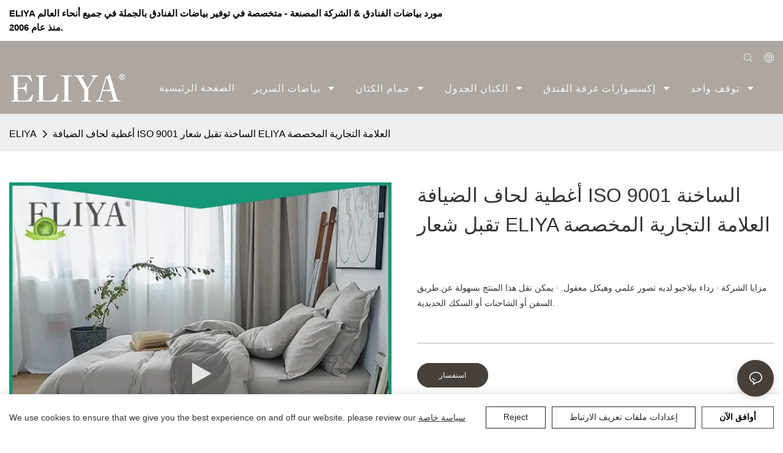

--- FILE ---
content_type: text/html
request_url: https://www.eliyalinen.com/ar/hot-iso-9001-hospitality-duvet-covers-accept-customized-logo-eliya-brand.html
body_size: 81607
content:
<!DOCTYPE html>
<html data-app-version="1.5.10" lang="ar">
<head>
  <meta charset="UTF-8">
  <meta name="viewport" content="width=device-width, initial-scale=1.0, user-scalable=no, maximum-scale=1.0, viewport-fit=cover">
  <meta name="apple-mobile-web-app-capable" content="yes">
  <title>
    أغطية لحاف الضيافة ISO 9001 الساخنة تقبل شعار ELIYA العلامة التجارية المخصصة
  </title>
  <link rel="preload" href="/v1.5.10/font/icon/icon.woff2" as="font" type="font/woff2" crossorigin>
  <meta name="keywords" content="أغطية لحاف الضيافة" />
  <meta name="description" content="تفاصيل حول أغطية لحاف الضيافة من ELIYA" />
  <meta property="og:title" content="أغطية لحاف الضيافة ISO 9001 الساخنة تقبل شعار ELIYA العلامة التجارية المخصصة" />
  <meta property="og:image" content="https://img.yfisher.com/1627996295gas.jpg"/>
  <meta property="og:description" content="تفاصيل حول أغطية لحاف الضيافة من ELIYA" />
  <meta property="og:url" content="https://www.eliyalinen.com/ar/hot-iso-9001-hospitality-duvet-covers-accept-customized-logo-eliya-brand.html" />
  <!-- Google tag (gtag.js) -->
<script async src="https://www.googletagmanager.com/gtag/js?id=G-MX3T8HL9X0"></script>
<script>
  window.dataLayer = window.dataLayer || [];
  function gtag(){dataLayer.push(arguments);}
  gtag('js', new Date());
  gtag('config', 'G-MX3T8HL9X0');
</script>
  <script type="application/ld+json">[
  {
    "@context": "https://schema.org",
    "@type": "Organization",
    "url": "https://www.eliyalinen.com/ar/hot-iso-9001-hospitality-duvet-covers-accept-customized-logo-eliya-brand.html",
    "logo": "https://img.yfisher.com/1611287374870.png"
  },
  {
    "@context": "https://schema.org",
    "@type": "BreadcrumbList",
    "itemListElement": [
      {
        "@type": "ListItem",
        "position": 1,
        "name": "ELIYA",
        "item": "https://www.eliyalinen.com/ar"
      },
      {
        "@type": "ListItem",
        "position": 2,
        "name": "أغطية لحاف الضيافة ISO 9001 الساخنة تقبل شعار ELIYA العلامة التجارية المخصصة",
        "item": "https://www.eliyalinen.com/ar/hot-iso-9001-hospitality-duvet-covers-accept-customized-logo-eliya-brand.html"
      }
    ]
  },
  {
    "@context": "https://schema.org/",
    "@type": "ImageObject",
    "contentUrl": "https://img.yfisher.com/1627996295gas.jpg",
    "creator": {
      "@type": "Organization",
      "name": "ELIYA",
      "url": "https://www.eliyalinen.com/ar"
    },
    "license": "https://www.eliyalinen.com/ar",
    "acquireLicensePage": "https://www.eliyalinen.com/ar",
    "creditText": "ELIYA",
    "copyrightNotice": "ELIYA"
  },
  {
    "@context": "https://schema.org/",
    "@type": "ImageObject",
    "contentUrl": "https://img.yfisher.com/16279962958gl.jpg",
    "creator": {
      "@type": "Organization",
      "name": "ELIYA",
      "url": "https://www.eliyalinen.com/ar"
    },
    "license": "https://www.eliyalinen.com/ar",
    "acquireLicensePage": "https://www.eliyalinen.com/ar",
    "creditText": "ELIYA",
    "copyrightNotice": "ELIYA"
  },
  {
    "@context": "https://schema.org/",
    "@type": "ImageObject",
    "contentUrl": "https://img.yfisher.com/1627996295d6m.jpg",
    "creator": {
      "@type": "Organization",
      "name": "ELIYA",
      "url": "https://www.eliyalinen.com/ar"
    },
    "license": "https://www.eliyalinen.com/ar",
    "acquireLicensePage": "https://www.eliyalinen.com/ar",
    "creditText": "ELIYA",
    "copyrightNotice": "ELIYA"
  },
  {
    "@context": "https://schema.org/",
    "@type": "ImageObject",
    "contentUrl": "https://img.yfisher.com/1627996295q9h.jpg",
    "creator": {
      "@type": "Organization",
      "name": "ELIYA",
      "url": "https://www.eliyalinen.com/ar"
    },
    "license": "https://www.eliyalinen.com/ar",
    "acquireLicensePage": "https://www.eliyalinen.com/ar",
    "creditText": "ELIYA",
    "copyrightNotice": "ELIYA"
  },
  {
    "@context": "https://schema.org/",
    "@type": "ImageObject",
    "contentUrl": "https://img.yfisher.com/1627996295k9n.jpg",
    "creator": {
      "@type": "Organization",
      "name": "ELIYA",
      "url": "https://www.eliyalinen.com/ar"
    },
    "license": "https://www.eliyalinen.com/ar",
    "acquireLicensePage": "https://www.eliyalinen.com/ar",
    "creditText": "ELIYA",
    "copyrightNotice": "ELIYA"
  }
]</script>
  <link rel="icon" href="https://img.yfisher.com/1610957194101/png100-t3-scale100.webp">
  <link rel="canonical" href="https://www.eliyalinen.com/ar/hot-iso-9001-hospitality-duvet-covers-accept-customized-logo-eliya-brand.html" />
  <link rel="alternate" hreflang="en" href="https://www.eliyalinen.com/hot-iso-9001-hospitality-duvet-covers-accept-customized-logo-eliya-brand.html" />
  <link rel="alternate" hreflang="ro" href="https://www.eliyalinen.com/ro/hot-iso-9001-hospitality-duvet-covers-accept-customized-logo-eliya-brand.html" />
  <link rel="alternate" hreflang="be" href="https://www.eliyalinen.com/be/hot-iso-9001-hospitality-duvet-covers-accept-customized-logo-eliya-brand.html" />
  <link rel="alternate" hreflang="uz" href="https://www.eliyalinen.com/uz/hot-iso-9001-hospitality-duvet-covers-accept-customized-logo-eliya-brand.html" />
  <link rel="alternate" hreflang="ka" href="https://www.eliyalinen.com/ka/hot-iso-9001-hospitality-duvet-covers-accept-customized-logo-eliya-brand.html" />
  <link rel="alternate" hreflang="id" href="https://www.eliyalinen.com/id/hot-iso-9001-hospitality-duvet-covers-accept-customized-logo-eliya-brand.html" />
  <link rel="alternate" hreflang="fr" href="https://www.eliyalinen.com/fr/hot-iso-9001-hospitality-duvet-covers-accept-customized-logo-eliya-brand.html" />
  <link rel="alternate" hreflang="es" href="https://www.eliyalinen.com/es/hot-iso-9001-hospitality-duvet-covers-accept-customized-logo-eliya-brand.html" />
  <link rel="alternate" hreflang="ar" href="https://www.eliyalinen.com/ar/hot-iso-9001-hospitality-duvet-covers-accept-customized-logo-eliya-brand.html" />
  <link rel="preconnect" href="https://www.eliyalinen.com/ar/hot-iso-9001-hospitality-duvet-covers-accept-customized-logo-eliya-brand.html" />
  <link rel="dns-prefetch" href="https://www.eliyalinen.com/ar/hot-iso-9001-hospitality-duvet-covers-accept-customized-logo-eliya-brand.html" />
  <link rel="dns-prefetch" href="https://www.googletagmanager.com" />
  <link rel="dns-prefetch" href="https://img.yfisher.com/" />
  <link rel="dns-prefetch" href="https://www.google-analytics.com/" />
  <link rel="dns-prefetch" href="https://api-qqt.weyescloud.com/" />
</head>
<body >
  <div id="loading" style="left: 50%;top: 0;z-index: -999; position: fixed;transform: translateY(-50%);">loading</div>
  <!-- base start -->
    <style id="entire"> :root{--app-version:"1.5.10"}@font-face{font-family:'iconfont';src:url('/v1.5.10/font/icon/icon.woff2') format('woff2'),url('/v1.5.10/font/icon/icon.woff') format('woff'),url('/v1.5.10/font/icon/icon.ttf') format('truetype');font-display:swap}img[data-hidden]{opacity:0 !important}/*! Bootstrap v4.5.0 */*,::after,::before{box-sizing:border-box}html{font-family:sans-serif;line-height:1.15;-webkit-text-size-adjust:100%;-webkit-tap-highlight-color:transparent}article,aside,figcaption,figure,footer,header,hgroup,main,nav,section{display:block}body{margin:0;background-color:#fff;color:#212529;text-align:left;font-weight:400;font-size:1rem;font-family:-apple-system,BlinkMacSystemFont,"Segoe UI",Roboto,"Helvetica Neue",Arial,"Noto Sans",sans-serif,"Apple Color Emoji","Segoe UI Emoji","Segoe UI Symbol","Noto Color Emoji";line-height:1.5}[tabindex="-1"]:focus:not(:focus-visible){outline:0 !important}hr{overflow:visible;box-sizing:content-box;height:0}h1,h2,h3,h4,h5,h6{margin-top:0;margin-bottom:.5rem}p{margin-top:0;margin-bottom:1rem}abbr[data-original-title],abbr[title]{border-bottom:0;text-decoration:underline;text-decoration:underline dotted;cursor:help;-webkit-text-decoration:underline dotted;-webkit-text-decoration-skip-ink:none;text-decoration-skip-ink:none}address{margin-bottom:1rem;font-style:normal;line-height:inherit}dl,ol,ul{margin-top:0;margin-bottom:1rem}ol ol,ol ul,ul ol,ul ul{margin-bottom:0}dt{font-weight:700}dd{margin-bottom:.5rem;margin-left:0}blockquote{margin:0 0 1rem}b,strong{font-weight:bolder}small{font-size:80%}sub,sup{position:relative;vertical-align:baseline;font-size:75%;line-height:0}sub{bottom:-.25em}sup{top:-.5em}a{background-color:transparent;color:#007bff;text-decoration:none}a:hover{color:#0056b3;text-decoration:underline}a:not([href]){color:inherit;text-decoration:none}a:not([href]):hover{color:inherit;text-decoration:none}code,kbd,pre,samp{font-size:1em;font-family:SFMono-Regular,Menlo,Monaco,Consolas,"Liberation Mono","Courier New",monospace}pre{overflow:auto;margin-top:0;margin-bottom:1rem;-ms-overflow-style:scrollbar}figure{margin:0 0 1rem}img{border-style:none;vertical-align:middle}svg{overflow:hidden;vertical-align:middle}table{border-collapse:collapse}caption{padding-top:.75rem;padding-bottom:.75rem;color:#6c757d;caption-side:bottom;text-align:left}th{text-align:inherit}label{display:inline-block;margin-bottom:.5rem}button{border-radius:0}button:focus{outline:1px dotted;outline:5px auto -webkit-focus-ring-color}button,input,optgroup,select,textarea{margin:0;font-size:inherit;font-family:inherit;line-height:inherit}button,input{overflow:visible}button,select{text-transform:none}[role=button]{cursor:pointer}select{word-wrap:normal}[type=button],[type=reset],[type=submit],button{-webkit-appearance:button}[type=button]:not(:disabled),[type=reset]:not(:disabled),[type=submit]:not(:disabled),button:not(:disabled){cursor:pointer}[type=button]::-moz-focus-inner,[type=reset]::-moz-focus-inner,[type=submit]::-moz-focus-inner,button::-moz-focus-inner{padding:0;border-style:none}input[type=checkbox],input[type=radio]{box-sizing:border-box;padding:0}textarea{overflow:auto;resize:vertical}fieldset{margin:0;padding:0;min-width:0;border:0}legend{display:block;margin-bottom:.5rem;padding:0;width:100%;max-width:100%;color:inherit;white-space:normal;font-size:1.5rem;line-height:inherit}progress{vertical-align:baseline}[type=number]::-webkit-inner-spin-button,[type=number]::-webkit-outer-spin-button{height:auto}[type=search]{outline-offset:-2px;-webkit-appearance:none}[type=search]::-webkit-search-decoration{-webkit-appearance:none}::-webkit-file-upload-button{font:inherit;-webkit-appearance:button}output{display:inline-block}summary{display:list-item;cursor:pointer}template{display:none}[hidden]{display:none !important}hr{margin-top:1rem;margin-bottom:1rem;border:0;border-top:1px solid rgba(0,0,0,.1)}.small,small{font-weight:400;font-size:80%}.img-fluid{height:auto;max-width:100%}.container{margin-right:auto;margin-left:auto;padding-right:15px;padding-left:15px;width:100%}@media(min-width:576px){.container{max-width:540px}}@media(min-width:768px){.container{max-width:720px}}@media(min-width:992px){.container{max-width:960px}}@media(min-width:1200px){.container{max-width:1140px}}.container-fluid,.container-lg,.container-md,.container-sm,.container-xl{margin-right:auto;margin-left:auto;padding-right:15px;padding-left:15px;width:100%}@media(min-width:576px){.container,.container-sm{max-width:540px}}@media(min-width:768px){.container,.container-md,.container-sm{max-width:720px}}@media(min-width:992px){.container,.container-lg,.container-md,.container-sm{max-width:960px}}@media(min-width:1200px){.container,.container-lg,.container-md,.container-sm,.container-xl{max-width:1140px}}.row{display:-ms-flexbox;display:flex;margin-right:-15px;margin-left:-15px;-ms-flex-wrap:wrap;flex-wrap:wrap}.no-gutters{margin-right:0;margin-left:0}.no-gutters>.col,.no-gutters>[class*=col-]{padding-right:0;padding-left:0}.col,.col-1,.col-10,.col-11,.col-12,.col-2,.col-2_4,.col-3,.col-4,.col-5,.col-6,.col-7,.col-8,.col-9,.col-auto,.col-lg,.col-lg-1,.col-lg-10,.col-lg-11,.col-lg-12,.col-lg-2,.col-lg-2_4,.col-lg-3,.col-lg-4,.col-lg-5,.col-lg-6,.col-lg-7,.col-lg-8,.col-lg-9,.col-lg-auto,.col-md,.col-md-1,.col-md-10,.col-md-11,.col-md-12,.col-md-2,.col-md-2_4,.col-md-3,.col-md-4,.col-md-5,.col-md-6,.col-md-7,.col-md-8,.col-md-9,.col-md-auto,.col-sm,.col-sm-1,.col-sm-10,.col-sm-11,.col-sm-12,.col-sm-2,.col-sm-2_4,.col-sm-3,.col-sm-4,.col-sm-5,.col-sm-6,.col-sm-7,.col-sm-8,.col-sm-9,.col-sm-auto,.col-xl,.col-xl-1,.col-xl-10,.col-xl-11,.col-xl-12,.col-xl-2,.col-xl-2_4,.col-xl-3,.col-xl-4,.col-xl-5,.col-xl-6,.col-xl-7,.col-xl-8,.col-xl-9,.col-xl-auto{position:relative;padding-right:15px;padding-left:15px;width:100%}.col{max-width:100%;min-width:0;-ms-flex-preferred-size:0;flex-basis:0;-ms-flex-positive:1;flex-grow:1}.col-auto{width:auto;max-width:100%;-ms-flex:0 0 auto;flex:0 0 auto}.col-1{max-width:8.333333%;-ms-flex:0 0 8.333333%;flex:0 0 8.333333%}.col-2{max-width:16.666667%;-ms-flex:0 0 16.666667%;flex:0 0 16.666667%}.col-2_4{max-width:20%;-ms-flex:0 0 20%;flex:0 0 20%}.col-3{max-width:25%;-ms-flex:0 0 25%;flex:0 0 25%}.col-4{max-width:33.333333%;-ms-flex:0 0 33.333333%;flex:0 0 33.333333%}.col-5{max-width:41.666667%;-ms-flex:0 0 41.666667%;flex:0 0 41.666667%}.col-6{max-width:50%;-ms-flex:0 0 50%;flex:0 0 50%}.col-7{max-width:58.333333%;-ms-flex:0 0 58.333333%;flex:0 0 58.333333%}.col-8{max-width:66.666667%;-ms-flex:0 0 66.666667%;flex:0 0 66.666667%}.col-9{max-width:75%;-ms-flex:0 0 75%;flex:0 0 75%}.col-10{max-width:83.333333%;-ms-flex:0 0 83.333333%;flex:0 0 83.333333%}.col-11{max-width:91.666667%;-ms-flex:0 0 91.666667%;flex:0 0 91.666667%}.col-12{max-width:100%;-ms-flex:0 0 100%;flex:0 0 100%}@media(min-width:576px){.col-sm{max-width:100%;min-width:0;-ms-flex-preferred-size:0;flex-basis:0;-ms-flex-positive:1;flex-grow:1}.col-sm-auto{width:auto;max-width:100%;-ms-flex:0 0 auto;flex:0 0 auto}.col-sm-1{max-width:8.333333%;-ms-flex:0 0 8.333333%;flex:0 0 8.333333%}.col-sm-2{max-width:16.666667%;-ms-flex:0 0 16.666667%;flex:0 0 16.666667%}.col-sm-2_4{max-width:20%;-ms-flex:0 0 20%;flex:0 0 20%}.col-sm-3{max-width:25%;-ms-flex:0 0 25%;flex:0 0 25%}.col-sm-4{max-width:33.333333%;-ms-flex:0 0 33.333333%;flex:0 0 33.333333%}.col-sm-5{max-width:41.666667%;-ms-flex:0 0 41.666667%;flex:0 0 41.666667%}.col-sm-6{max-width:50%;-ms-flex:0 0 50%;flex:0 0 50%}.col-sm-7{max-width:58.333333%;-ms-flex:0 0 58.333333%;flex:0 0 58.333333%}.col-sm-8{max-width:66.666667%;-ms-flex:0 0 66.666667%;flex:0 0 66.666667%}.col-sm-9{max-width:75%;-ms-flex:0 0 75%;flex:0 0 75%}.col-sm-10{max-width:83.333333%;-ms-flex:0 0 83.333333%;flex:0 0 83.333333%}.col-sm-11{max-width:91.666667%;-ms-flex:0 0 91.666667%;flex:0 0 91.666667%}.col-sm-12{max-width:100%;-ms-flex:0 0 100%;flex:0 0 100%}}@media(min-width:768px){.col-md{max-width:100%;min-width:0;-ms-flex-preferred-size:0;flex-basis:0;-ms-flex-positive:1;flex-grow:1}.col-md-auto{width:auto;max-width:100%;-ms-flex:0 0 auto;flex:0 0 auto}.col-md-1{max-width:8.333333%;-ms-flex:0 0 8.333333%;flex:0 0 8.333333%}.col-md-2{max-width:16.666667%;-ms-flex:0 0 16.666667%;flex:0 0 16.666667%}.col-md-2_4{max-width:20%;-ms-flex:0 0 20%;flex:0 0 20%}.col-md-3{max-width:25%;-ms-flex:0 0 25%;flex:0 0 25%}.col-md-4{max-width:33.333333%;-ms-flex:0 0 33.333333%;flex:0 0 33.333333%}.col-md-5{max-width:41.666667%;-ms-flex:0 0 41.666667%;flex:0 0 41.666667%}.col-md-6{max-width:50%;-ms-flex:0 0 50%;flex:0 0 50%}.col-md-7{max-width:58.333333%;-ms-flex:0 0 58.333333%;flex:0 0 58.333333%}.col-md-8{max-width:66.666667%;-ms-flex:0 0 66.666667%;flex:0 0 66.666667%}.col-md-9{max-width:75%;-ms-flex:0 0 75%;flex:0 0 75%}.col-md-10{max-width:83.333333%;-ms-flex:0 0 83.333333%;flex:0 0 83.333333%}.col-md-11{max-width:91.666667%;-ms-flex:0 0 91.666667%;flex:0 0 91.666667%}.col-md-12{max-width:100%;-ms-flex:0 0 100%;flex:0 0 100%}}@media(min-width:992px){.col-lg{max-width:100%;min-width:0;-ms-flex-preferred-size:0;flex-basis:0;-ms-flex-positive:1;flex-grow:1}.col-lg-auto{width:auto;max-width:100%;-ms-flex:0 0 auto;flex:0 0 auto}.col-lg-1{max-width:8.333333%;-ms-flex:0 0 8.333333%;flex:0 0 8.333333%}.col-lg-2{max-width:16.666667%;-ms-flex:0 0 16.666667%;flex:0 0 16.666667%}.col-lg-2_4{max-width:20%;-ms-flex:0 0 20%;flex:0 0 20%}.col-lg-3{max-width:25%;-ms-flex:0 0 25%;flex:0 0 25%}.col-lg-4{max-width:33.333333%;-ms-flex:0 0 33.333333%;flex:0 0 33.333333%}.col-lg-5{max-width:41.666667%;-ms-flex:0 0 41.666667%;flex:0 0 41.666667%}.col-lg-6{max-width:50%;-ms-flex:0 0 50%;flex:0 0 50%}.col-lg-7{max-width:58.333333%;-ms-flex:0 0 58.333333%;flex:0 0 58.333333%}.col-lg-8{max-width:66.666667%;-ms-flex:0 0 66.666667%;flex:0 0 66.666667%}.col-lg-9{max-width:75%;-ms-flex:0 0 75%;flex:0 0 75%}.col-lg-10{max-width:83.333333%;-ms-flex:0 0 83.333333%;flex:0 0 83.333333%}.col-lg-11{max-width:91.666667%;-ms-flex:0 0 91.666667%;flex:0 0 91.666667%}.col-lg-12{max-width:100%;-ms-flex:0 0 100%;flex:0 0 100%}}@media(min-width:1200px){.col-xl{max-width:100%;min-width:0;-ms-flex-preferred-size:0;flex-basis:0;-ms-flex-positive:1;flex-grow:1}.col-xl-auto{width:auto;max-width:100%;-ms-flex:0 0 auto;flex:0 0 auto}.col-xl-1{max-width:8.333333%;-ms-flex:0 0 8.333333%;flex:0 0 8.333333%}.col-xl-2{max-width:16.666667%;-ms-flex:0 0 16.666667%;flex:0 0 16.666667%}.col-xl-2_4{max-width:20%;-ms-flex:0 0 20%;flex:0 0 20%}.col-xl-3{max-width:25%;-ms-flex:0 0 25%;flex:0 0 25%}.col-xl-4{max-width:33.333333%;-ms-flex:0 0 33.333333%;flex:0 0 33.333333%}.col-xl-5{max-width:41.666667%;-ms-flex:0 0 41.666667%;flex:0 0 41.666667%}.col-xl-6{max-width:50%;-ms-flex:0 0 50%;flex:0 0 50%}.col-xl-7{max-width:58.333333%;-ms-flex:0 0 58.333333%;flex:0 0 58.333333%}.col-xl-8{max-width:66.666667%;-ms-flex:0 0 66.666667%;flex:0 0 66.666667%}.col-xl-9{max-width:75%;-ms-flex:0 0 75%;flex:0 0 75%}.col-xl-10{max-width:83.333333%;-ms-flex:0 0 83.333333%;flex:0 0 83.333333%}.col-xl-11{max-width:91.666667%;-ms-flex:0 0 91.666667%;flex:0 0 91.666667%}.col-xl-12{max-width:100%;-ms-flex:0 0 100%;flex:0 0 100%}}.table{margin-bottom:1rem;width:100%;color:#212529}.table td,.table th{padding:.75rem;border-top:1px solid #dee2e6;vertical-align:top}.table thead th{border-bottom:2px solid #dee2e6;vertical-align:bottom}.table tbody+tbody{border-top:2px solid #dee2e6}.table-sm td,.table-sm th{padding:.3rem}.table-bordered{border:1px solid #dee2e6}.table-bordered td,.table-bordered th{border:1px solid #dee2e6}.table-bordered thead td,.table-bordered thead th{border-bottom-width:2px}.table-hover tbody tr:hover{background-color:rgba(0,0,0,.075);color:#212529}@media(max-width:575.98px){.table-responsive-sm{display:block;overflow-x:auto;width:100%;-webkit-overflow-scrolling:touch}.table-responsive-sm>.table-bordered{border:0}}@media(max-width:767.98px){.table-responsive-md{display:block;overflow-x:auto;width:100%;-webkit-overflow-scrolling:touch}.table-responsive-md>.table-bordered{border:0}}@media(max-width:991.98px){.table-responsive-lg{display:block;overflow-x:auto;width:100%;-webkit-overflow-scrolling:touch}.table-responsive-lg>.table-bordered{border:0}}@media(max-width:1199.98px){.table-responsive-xl{display:block;overflow-x:auto;width:100%;-webkit-overflow-scrolling:touch}.table-responsive-xl>.table-bordered{border:0}}.table-responsive{display:block;overflow-x:auto;width:100%;-webkit-overflow-scrolling:touch}.table-responsive>.table-bordered{border:0}.form-control{display:block;padding:.375rem .75rem;width:100%;height:calc(1.5em + .75rem + 2px);border:1px solid #ced4da;border-radius:.25rem;background-color:#fff;background-clip:padding-box;color:#495057;font-weight:400;font-size:1rem;line-height:1.5;transition:border-color .15s ease-in-out,box-shadow .15s ease-in-out}@media(prefers-reduced-motion:reduce){.form-control{transition:none}}.form-control::-ms-expand{border:0;background-color:transparent}.form-control:-moz-focusring{color:transparent;text-shadow:0 0 0 #495057}.form-control:focus{outline:0;border-color:#80bdff;background-color:#fff;box-shadow:0 0 0 .2rem rgba(0,123,255,.25);color:#495057}.form-control::-webkit-input-placeholder{color:#6c757d;opacity:1}.form-control::-moz-placeholder{color:#6c757d;opacity:1}.form-control:-ms-input-placeholder{color:#6c757d;opacity:1}.form-control::-ms-input-placeholder{color:#6c757d;opacity:1}.form-control::placeholder{color:#6c757d;opacity:1}.form-control:disabled,.form-control[readonly]{background-color:#e9ecef;opacity:1}input[type=date].form-control,input[type=datetime-local].form-control,input[type=month].form-control,input[type=time].form-control{-webkit-appearance:none;-moz-appearance:none;appearance:none}select.form-control:focus::-ms-value{background-color:#fff;color:#495057}.form-control-file,.form-control-range{display:block;width:100%}.col-form-label{margin-bottom:0;padding-top:calc(.375rem + 1px);padding-bottom:calc(.375rem + 1px);font-size:inherit;line-height:1.5}.col-form-label-lg{padding-top:calc(.5rem + 1px);padding-bottom:calc(.5rem + 1px);font-size:1.25rem;line-height:1.5}.col-form-label-sm{padding-top:calc(.25rem + 1px);padding-bottom:calc(.25rem + 1px);font-size:.875rem;line-height:1.5}.form-control-plaintext{display:block;margin-bottom:0;padding:.375rem 0;width:100%;border:solid transparent;border-width:1px 0;background-color:transparent;color:#212529;font-size:1rem;line-height:1.5}.form-control-plaintext.form-control-lg,.form-control-plaintext.form-control-sm{padding-right:0;padding-left:0}.form-control-sm{padding:.25rem .5rem;height:calc(1.5em + .5rem + 2px);border-radius:.2rem;font-size:.875rem;line-height:1.5}.form-control-lg{padding:.5rem 1rem;height:calc(1.5em + 1rem + 2px);border-radius:.3rem;font-size:1.25rem;line-height:1.5}select.form-control[multiple],select.form-control[size]{height:auto}textarea.form-control{height:auto}.form-group{margin-bottom:1rem}.form-text{display:block;margin-top:.25rem}.form-row{display:-ms-flexbox;display:flex;margin-right:-5px;margin-left:-5px;-ms-flex-wrap:wrap;flex-wrap:wrap}.form-row>.col,.form-row>[class*=col-]{padding-right:5px;padding-left:5px}.form-check{position:relative;display:block;padding-left:1.25rem}.form-check-input{position:absolute;margin-top:.3rem;margin-left:-1.25rem}.form-check-input:disabled~.form-check-label,.form-check-input[disabled]~.form-check-label{color:#6c757d}.form-check-label{margin-bottom:0}.form-check-inline{display:-ms-inline-flexbox;display:inline-flex;margin-right:.75rem;padding-left:0;-ms-flex-align:center;align-items:center}.form-check-inline .form-check-input{position:static;margin-top:0;margin-right:.3125rem;margin-left:0}.valid-feedback{display:none;margin-top:.25rem;width:100%;color:#28a745;font-size:80%}.valid-tooltip{position:absolute;top:100%;z-index:5;display:none;margin-top:.1rem;padding:.25rem .5rem;max-width:100%;border-radius:.25rem;background-color:rgba(40,167,69,.9);color:#fff;font-size:.875rem;line-height:1.5}.is-valid~.valid-feedback,.is-valid~.valid-tooltip,.was-validated :valid~.valid-feedback,.was-validated :valid~.valid-tooltip{display:block}.form-control.is-valid,.was-validated .form-control:valid{padding-right:calc(1.5em + .75rem);border-color:#28a745;background-image:url("data:image/svg+xml,%3csvg xmlns='http://www.w3.org/2000/svg' width='8' height='8' viewBox='0 0 8 8'%3e%3cpath fill='%2328a745' d='M2.3 6.73L.6 4.53c-.4-1.04.46-1.4 1.1-.8l1.1 1.4 3.4-3.8c.6-.63 1.6-.27 1.2.7l-4 4.6c-.43.5-.8.4-1.1.1z'/%3e%3c/svg%3e");background-position:right calc(.375em + .1875rem) center;background-size:calc(.75em + .375rem) calc(.75em + .375rem);background-repeat:no-repeat}.form-control.is-valid:focus,.was-validated .form-control:valid:focus{border-color:#28a745;box-shadow:0 0 0 .2rem rgba(40,167,69,.25)}.was-validated textarea.form-control:valid,textarea.form-control.is-valid{padding-right:calc(1.5em + .75rem);background-position:top calc(.375em + .1875rem) right calc(.375em + .1875rem)}.custom-select.is-valid,.was-validated .custom-select:valid{padding-right:calc(.75em + 2.3125rem);border-color:#28a745;background:url("data:image/svg+xml,%3csvg xmlns='http://www.w3.org/2000/svg' width='4' height='5' viewBox='0 0 4 5'%3e%3cpath fill='%23343a40' d='M2 0L0 2h4zm0 5L0 3h4z'/%3e%3c/svg%3e") no-repeat right .75rem center/8px 10px,url("data:image/svg+xml,%3csvg xmlns='http://www.w3.org/2000/svg' width='8' height='8' viewBox='0 0 8 8'%3e%3cpath fill='%2328a745' d='M2.3 6.73L.6 4.53c-.4-1.04.46-1.4 1.1-.8l1.1 1.4 3.4-3.8c.6-.63 1.6-.27 1.2.7l-4 4.6c-.43.5-.8.4-1.1.1z'/%3e%3c/svg%3e") #fff no-repeat center right 1.75rem/calc(.75em + .375rem) calc(.75em + .375rem)}.custom-select.is-valid:focus,.was-validated .custom-select:valid:focus{border-color:#28a745;box-shadow:0 0 0 .2rem rgba(40,167,69,.25)}.form-check-input.is-valid~.form-check-label,.was-validated .form-check-input:valid~.form-check-label{color:#28a745}.form-check-input.is-valid~.valid-feedback,.form-check-input.is-valid~.valid-tooltip,.was-validated .form-check-input:valid~.valid-feedback,.was-validated .form-check-input:valid~.valid-tooltip{display:block}.custom-control-input.is-valid~.custom-control-label,.was-validated .custom-control-input:valid~.custom-control-label{color:#28a745}.custom-control-input.is-valid~.custom-control-label::before,.was-validated .custom-control-input:valid~.custom-control-label::before{border-color:#28a745}.custom-control-input.is-valid:checked~.custom-control-label::before,.was-validated .custom-control-input:valid:checked~.custom-control-label::before{border-color:#34ce57;background-color:#34ce57}.custom-control-input.is-valid:focus~.custom-control-label::before,.was-validated .custom-control-input:valid:focus~.custom-control-label::before{box-shadow:0 0 0 .2rem rgba(40,167,69,.25)}.custom-control-input.is-valid:focus:not(:checked)~.custom-control-label::before,.was-validated .custom-control-input:valid:focus:not(:checked)~.custom-control-label::before{border-color:#28a745}.custom-file-input.is-valid~.custom-file-label,.was-validated .custom-file-input:valid~.custom-file-label{border-color:#28a745}.custom-file-input.is-valid:focus~.custom-file-label,.was-validated .custom-file-input:valid:focus~.custom-file-label{border-color:#28a745;box-shadow:0 0 0 .2rem rgba(40,167,69,.25)}.invalid-feedback{display:none;margin-top:.25rem;width:100%;color:#dc3545;font-size:80%}.invalid-tooltip{position:absolute;top:100%;z-index:5;display:none;margin-top:.1rem;padding:.25rem .5rem;max-width:100%;border-radius:.25rem;background-color:rgba(220,53,69,.9);color:#fff;font-size:.875rem;line-height:1.5}.is-invalid~.invalid-feedback,.is-invalid~.invalid-tooltip,.was-validated :invalid~.invalid-feedback,.was-validated :invalid~.invalid-tooltip{display:block}.form-control.is-invalid,.was-validated .form-control:invalid{padding-right:calc(1.5em + .75rem);border-color:#dc3545;background-image:url("data:image/svg+xml,%3csvg xmlns='http://www.w3.org/2000/svg' width='12' height='12' fill='none' stroke='%23dc3545' viewBox='0 0 12 12'%3e%3ccircle cx='6' cy='6' r='4.5'/%3e%3cpath stroke-linejoin='round' d='M5.8 3.6h.4L6 6.5z'/%3e%3ccircle cx='6' cy='8.2' r='.6' fill='%23dc3545' stroke='none'/%3e%3c/svg%3e");background-position:right calc(.375em + .1875rem) center;background-size:calc(.75em + .375rem) calc(.75em + .375rem);background-repeat:no-repeat}.form-control.is-invalid:focus,.was-validated .form-control:invalid:focus{border-color:#dc3545;box-shadow:0 0 0 .2rem rgba(220,53,69,.25)}.was-validated textarea.form-control:invalid,textarea.form-control.is-invalid{padding-right:calc(1.5em + .75rem);background-position:top calc(.375em + .1875rem) right calc(.375em + .1875rem)}.custom-select.is-invalid,.was-validated .custom-select:invalid{padding-right:calc(.75em + 2.3125rem);border-color:#dc3545;background:url("data:image/svg+xml,%3csvg xmlns='http://www.w3.org/2000/svg' width='4' height='5' viewBox='0 0 4 5'%3e%3cpath fill='%23343a40' d='M2 0L0 2h4zm0 5L0 3h4z'/%3e%3c/svg%3e") no-repeat right .75rem center/8px 10px,url("data:image/svg+xml,%3csvg xmlns='http://www.w3.org/2000/svg' width='12' height='12' fill='none' stroke='%23dc3545' viewBox='0 0 12 12'%3e%3ccircle cx='6' cy='6' r='4.5'/%3e%3cpath stroke-linejoin='round' d='M5.8 3.6h.4L6 6.5z'/%3e%3ccircle cx='6' cy='8.2' r='.6' fill='%23dc3545' stroke='none'/%3e%3c/svg%3e") #fff no-repeat center right 1.75rem/calc(.75em + .375rem) calc(.75em + .375rem)}.custom-select.is-invalid:focus,.was-validated .custom-select:invalid:focus{border-color:#dc3545;box-shadow:0 0 0 .2rem rgba(220,53,69,.25)}.form-check-input.is-invalid~.form-check-label,.was-validated .form-check-input:invalid~.form-check-label{color:#dc3545}.form-check-input.is-invalid~.invalid-feedback,.form-check-input.is-invalid~.invalid-tooltip,.was-validated .form-check-input:invalid~.invalid-feedback,.was-validated .form-check-input:invalid~.invalid-tooltip{display:block}.custom-control-input.is-invalid~.custom-control-label,.was-validated .custom-control-input:invalid~.custom-control-label{color:#dc3545}.custom-control-input.is-invalid~.custom-control-label::before,.was-validated .custom-control-input:invalid~.custom-control-label::before{border-color:#dc3545}.custom-control-input.is-invalid:checked~.custom-control-label::before,.was-validated .custom-control-input:invalid:checked~.custom-control-label::before{border-color:#e4606d;background-color:#e4606d}.custom-control-input.is-invalid:focus~.custom-control-label::before,.was-validated .custom-control-input:invalid:focus~.custom-control-label::before{box-shadow:0 0 0 .2rem rgba(220,53,69,.25)}.custom-control-input.is-invalid:focus:not(:checked)~.custom-control-label::before,.was-validated .custom-control-input:invalid:focus:not(:checked)~.custom-control-label::before{border-color:#dc3545}.custom-file-input.is-invalid~.custom-file-label,.was-validated .custom-file-input:invalid~.custom-file-label{border-color:#dc3545}.custom-file-input.is-invalid:focus~.custom-file-label,.was-validated .custom-file-input:invalid:focus~.custom-file-label{border-color:#dc3545;box-shadow:0 0 0 .2rem rgba(220,53,69,.25)}.btn{display:inline-block;padding:.375rem .75rem;border:1px solid transparent;border-radius:.25rem;background-color:transparent;color:#212529;vertical-align:middle;text-align:center;font-weight:400;font-size:1rem;line-height:1.5;transition:color .15s ease-in-out,background-color .15s ease-in-out,border-color .15s ease-in-out,box-shadow .15s ease-in-out;-webkit-user-select:none;-moz-user-select:none;-ms-user-select:none;user-select:none}@media(prefers-reduced-motion:reduce){.btn{transition:none}}.btn:hover{color:#212529;text-decoration:none}.btn.focus,.btn:focus{outline:0;box-shadow:0 0 0 .2rem rgba(0,123,255,.25)}.btn.disabled,.btn:disabled{opacity:.65}.btn:not(:disabled):not(.disabled){cursor:pointer}a.btn.disabled,fieldset:disabled a.btn{pointer-events:none}input[type=button].btn-block,input[type=reset].btn-block,input[type=submit].btn-block{width:100%}.fade{transition:opacity .15s linear}@media(prefers-reduced-motion:reduce){.fade{transition:none}}.fade:not(.show){opacity:0}.collapse:not(.show){display:none}.collapsing{position:relative;overflow:hidden;height:0;transition:height .35s ease}@media(prefers-reduced-motion:reduce){.collapsing{transition:none}}.dropdown,.dropleft,.dropright,.dropup{position:relative}.dropdown-toggle{white-space:nowrap}.dropdown-toggle::after{display:inline-block;margin-left:.255em;border-top:.3em solid;border-right:.3em solid transparent;border-bottom:0;border-left:.3em solid transparent;content:"";vertical-align:.255em}.dropdown-toggle:empty::after{margin-left:0}.dropdown-menu{position:absolute;top:100%;left:0;z-index:1000;float:left;display:none;margin:.125rem 0 0;padding:.5rem 0;min-width:10rem;border:1px solid rgba(0,0,0,.15);border-radius:.25rem;background-color:#fff;background-clip:padding-box;color:#212529;list-style:none;text-align:left;font-size:1rem}.dropdown-menu-left{right:auto;left:0}.dropdown-menu-right{right:0;left:auto}@media(min-width:576px){.dropdown-menu-sm-left{right:auto;left:0}.dropdown-menu-sm-right{right:0;left:auto}}@media(min-width:768px){.dropdown-menu-md-left{right:auto;left:0}.dropdown-menu-md-right{right:0;left:auto}}@media(min-width:992px){.dropdown-menu-lg-left{right:auto;left:0}.dropdown-menu-lg-right{right:0;left:auto}}@media(min-width:1200px){.dropdown-menu-xl-left{right:auto;left:0}.dropdown-menu-xl-right{right:0;left:auto}}.dropup .dropdown-menu{top:auto;bottom:100%;margin-top:0;margin-bottom:.125rem}.dropup .dropdown-toggle::after{display:inline-block;margin-left:.255em;border-top:0;border-right:.3em solid transparent;border-bottom:.3em solid;border-left:.3em solid transparent;content:"";vertical-align:.255em}.dropup .dropdown-toggle:empty::after{margin-left:0}.dropright .dropdown-menu{top:0;right:auto;left:100%;margin-top:0;margin-left:.125rem}.dropright .dropdown-toggle::after{display:inline-block;margin-left:.255em;border-top:.3em solid transparent;border-right:0;border-bottom:.3em solid transparent;border-left:.3em solid;content:"";vertical-align:.255em}.dropright .dropdown-toggle:empty::after{margin-left:0}.dropright .dropdown-toggle::after{vertical-align:0}.dropleft .dropdown-menu{top:0;right:100%;left:auto;margin-top:0;margin-right:.125rem}.dropleft .dropdown-toggle::after{display:inline-block;margin-left:.255em;content:"";vertical-align:.255em}.dropleft .dropdown-toggle::after{display:none}.dropleft .dropdown-toggle::before{display:inline-block;margin-right:.255em;border-top:.3em solid transparent;border-right:.3em solid;border-bottom:.3em solid transparent;content:"";vertical-align:.255em}.dropleft .dropdown-toggle:empty::after{margin-left:0}.dropleft .dropdown-toggle::before{vertical-align:0}.dropdown-menu[x-placement^=bottom],.dropdown-menu[x-placement^=left],.dropdown-menu[x-placement^=right],.dropdown-menu[x-placement^=top]{right:auto;bottom:auto}.dropdown-divider{overflow:hidden;margin:.5rem 0;height:0;border-top:1px solid #e9ecef}.dropdown-item{clear:both;display:block;padding:.25rem 1.5rem;width:100%;border:0;background-color:transparent;color:#212529;text-align:inherit;white-space:nowrap;font-weight:400}.dropdown-item:focus,.dropdown-item:hover{background-color:#f8f9fa;color:#16181b;text-decoration:none}.dropdown-item.active,.dropdown-item:active{background-color:#007bff;color:#fff;text-decoration:none}.dropdown-item.disabled,.dropdown-item:disabled{background-color:transparent;color:#6c757d;pointer-events:none}.dropdown-menu.show{display:block}.dropdown-header{display:block;margin-bottom:0;padding:.5rem 1.5rem;color:#6c757d;white-space:nowrap;font-size:.875rem}.dropdown-item-text{display:block;padding:.25rem 1.5rem;color:#212529}.custom-control{position:relative;display:block;padding-left:1.5rem;min-height:1.5rem}.custom-control-inline{display:-ms-inline-flexbox;display:inline-flex;margin-right:1rem}.custom-control-input{position:absolute;left:0;z-index:-1;width:1rem;height:1.25rem;opacity:0}.custom-control-input:checked~.custom-control-label::before{border-color:#007bff;background-color:#007bff;color:#fff}.custom-control-input:focus~.custom-control-label::before{box-shadow:0 0 0 .2rem rgba(0,123,255,.25)}.custom-control-input:focus:not(:checked)~.custom-control-label::before{border-color:#80bdff}.custom-control-input:not(:disabled):active~.custom-control-label::before{border-color:#b3d7ff;background-color:#b3d7ff;color:#fff}.custom-control-input:disabled~.custom-control-label,.custom-control-input[disabled]~.custom-control-label{color:#6c757d}.custom-control-input:disabled~.custom-control-label::before,.custom-control-input[disabled]~.custom-control-label::before{background-color:#e9ecef}.custom-control-label{position:relative;margin-bottom:0;vertical-align:top}.custom-control-label::before{position:absolute;top:.25rem;left:-1.5rem;display:block;width:1rem;height:1rem;border:#adb5bd solid 1px;background-color:#fff;content:"";pointer-events:none}.custom-control-label::after{position:absolute;top:.25rem;left:-1.5rem;display:block;width:1rem;height:1rem;background:no-repeat 50%/50% 50%;content:""}.custom-checkbox .custom-control-label::before{border-radius:.25rem}.custom-checkbox .custom-control-input:checked~.custom-control-label::after{background-image:url("data:image/svg+xml,%3csvg xmlns='http://www.w3.org/2000/svg' width='8' height='8' viewBox='0 0 8 8'%3e%3cpath fill='%23fff' d='M6.564.75l-3.59 3.612-1.538-1.55L0 4.26l2.974 2.99L8 2.193z'/%3e%3c/svg%3e")}.custom-checkbox .custom-control-input:indeterminate~.custom-control-label::before{border-color:#007bff;background-color:#007bff}.custom-checkbox .custom-control-input:indeterminate~.custom-control-label::after{background-image:url("data:image/svg+xml,%3csvg xmlns='http://www.w3.org/2000/svg' width='4' height='4' viewBox='0 0 4 4'%3e%3cpath stroke='%23fff' d='M0 2h4'/%3e%3c/svg%3e")}.custom-checkbox .custom-control-input:disabled:checked~.custom-control-label::before{background-color:rgba(0,123,255,.5)}.custom-checkbox .custom-control-input:disabled:indeterminate~.custom-control-label::before{background-color:rgba(0,123,255,.5)}.custom-radio .custom-control-label::before{border-radius:50%}.custom-radio .custom-control-input:checked~.custom-control-label::after{background-image:url("data:image/svg+xml,%3csvg xmlns='http://www.w3.org/2000/svg' width='12' height='12' viewBox='-4 -4 8 8'%3e%3ccircle r='3' fill='%23fff'/%3e%3c/svg%3e")}.custom-radio .custom-control-input:disabled:checked~.custom-control-label::before{background-color:rgba(0,123,255,.5)}.custom-switch{padding-left:2.25rem}.custom-switch .custom-control-label::before{left:-2.25rem;width:1.75rem;border-radius:.5rem;pointer-events:all}.custom-switch .custom-control-label::after{top:calc(.25rem + 2px);left:calc(-2.25rem + 2px);width:calc(1rem - 4px);height:calc(1rem - 4px);border-radius:.5rem;background-color:#adb5bd;transition:background-color .15s ease-in-out,border-color .15s ease-in-out,box-shadow .15s ease-in-out,-webkit-transform .15s ease-in-out;transition:transform .15s ease-in-out,background-color .15s ease-in-out,border-color .15s ease-in-out,box-shadow .15s ease-in-out;transition:transform .15s ease-in-out,background-color .15s ease-in-out,border-color .15s ease-in-out,box-shadow .15s ease-in-out,-webkit-transform .15s ease-in-out}@media(prefers-reduced-motion:reduce){.custom-switch .custom-control-label::after{transition:none}}.custom-switch .custom-control-input:checked~.custom-control-label::after{background-color:#fff;-webkit-transform:translateX(.75rem);transform:translateX(.75rem)}.custom-switch .custom-control-input:disabled:checked~.custom-control-label::before{background-color:rgba(0,123,255,.5)}.custom-select{display:inline-block;padding:.375rem 1.75rem .375rem .75rem;width:100%;height:calc(1.5em + .75rem + 2px);border:1px solid #ced4da;border-radius:.25rem;background:#fff url("data:image/svg+xml,%3csvg xmlns='http://www.w3.org/2000/svg' width='4' height='5' viewBox='0 0 4 5'%3e%3cpath fill='%23343a40' d='M2 0L0 2h4zm0 5L0 3h4z'/%3e%3c/svg%3e") no-repeat right .75rem center/8px 10px;color:#495057;vertical-align:middle;font-weight:400;font-size:1rem;line-height:1.5;-webkit-appearance:none;-moz-appearance:none;appearance:none}.custom-select:focus{outline:0;border-color:#80bdff;box-shadow:0 0 0 .2rem rgba(0,123,255,.25)}.custom-select:focus::-ms-value{background-color:#fff;color:#495057}.custom-select[multiple],.custom-select[size]:not([size="1"]){padding-right:.75rem;height:auto;background-image:none}.custom-select:disabled{background-color:#e9ecef;color:#6c757d}.custom-select::-ms-expand{display:none}.custom-select:-moz-focusring{color:transparent;text-shadow:0 0 0 #495057}.custom-select-sm{padding-top:.25rem;padding-bottom:.25rem;padding-left:.5rem;height:calc(1.5em + .5rem + 2px);font-size:.875rem}.custom-select-lg{padding-top:.5rem;padding-bottom:.5rem;padding-left:1rem;height:calc(1.5em + 1rem + 2px);font-size:1.25rem}.custom-file{position:relative;display:inline-block;margin-bottom:0;width:100%;height:calc(1.5em + .75rem + 2px)}.custom-file-input{position:relative;z-index:2;margin:0;width:100%;height:calc(1.5em + .75rem + 2px);opacity:0}.custom-file-input:focus~.custom-file-label{border-color:#80bdff;box-shadow:0 0 0 .2rem rgba(0,123,255,.25)}.custom-file-input:disabled~.custom-file-label,.custom-file-input[disabled]~.custom-file-label{background-color:#e9ecef}.custom-file-input:lang(en)~.custom-file-label::after{content:"Browse"}.custom-file-input~.custom-file-label[data-browse]::after{content:attr(data-browse)}.custom-file-label{position:absolute;top:0;right:0;left:0;z-index:1;padding:.375rem .75rem;height:calc(1.5em + .75rem + 2px);border:1px solid #ced4da;border-radius:.25rem;background-color:#fff;color:#495057;font-weight:400;line-height:1.5}.custom-file-label::after{position:absolute;top:0;right:0;bottom:0;z-index:3;display:block;padding:.375rem .75rem;height:calc(1.5em + .75rem);border-left:inherit;border-radius:0 .25rem .25rem 0;background-color:#e9ecef;color:#495057;content:"Browse";line-height:1.5}.custom-range{padding:0;width:100%;height:1.4rem;background-color:transparent;-webkit-appearance:none;-moz-appearance:none;appearance:none}.custom-range:focus{outline:0}.custom-range:focus::-webkit-slider-thumb{box-shadow:0 0 0 1px #fff,0 0 0 .2rem rgba(0,123,255,.25)}.custom-range:focus::-moz-range-thumb{box-shadow:0 0 0 1px #fff,0 0 0 .2rem rgba(0,123,255,.25)}.custom-range:focus::-ms-thumb{box-shadow:0 0 0 1px #fff,0 0 0 .2rem rgba(0,123,255,.25)}.custom-range::-moz-focus-outer{border:0}.custom-range::-webkit-slider-thumb{margin-top:-.25rem;width:1rem;height:1rem;border:0;border-radius:1rem;background-color:#007bff;-webkit-transition:background-color .15s ease-in-out,border-color .15s ease-in-out,box-shadow .15s ease-in-out;transition:background-color .15s ease-in-out,border-color .15s ease-in-out,box-shadow .15s ease-in-out;-webkit-appearance:none;appearance:none}@media(prefers-reduced-motion:reduce){.custom-range::-webkit-slider-thumb{-webkit-transition:none;transition:none}}.custom-range::-webkit-slider-thumb:active{background-color:#b3d7ff}.custom-range::-webkit-slider-runnable-track{width:100%;height:.5rem;border-color:transparent;border-radius:1rem;background-color:#dee2e6;color:transparent;cursor:pointer}.custom-range::-moz-range-thumb{width:1rem;height:1rem;border:0;border-radius:1rem;background-color:#007bff;-moz-transition:background-color .15s ease-in-out,border-color .15s ease-in-out,box-shadow .15s ease-in-out;transition:background-color .15s ease-in-out,border-color .15s ease-in-out,box-shadow .15s ease-in-out;-moz-appearance:none;appearance:none}@media(prefers-reduced-motion:reduce){.custom-range::-moz-range-thumb{-moz-transition:none;transition:none}}.custom-range::-moz-range-thumb:active{background-color:#b3d7ff}.custom-range::-moz-range-track{width:100%;height:.5rem;border-color:transparent;border-radius:1rem;background-color:#dee2e6;color:transparent;cursor:pointer}.custom-range::-ms-thumb{margin-top:0;margin-right:.2rem;margin-left:.2rem;width:1rem;height:1rem;border:0;border-radius:1rem;background-color:#007bff;transition:background-color .15s ease-in-out,border-color .15s ease-in-out,box-shadow .15s ease-in-out;-ms-transition:background-color .15s ease-in-out,border-color .15s ease-in-out,box-shadow .15s ease-in-out;appearance:none}@media(prefers-reduced-motion:reduce){.custom-range::-ms-thumb{transition:none;-ms-transition:none}}.custom-range::-ms-thumb:active{background-color:#b3d7ff}.custom-range::-ms-track{width:100%;height:.5rem;border-color:transparent;border-width:.5rem;background-color:transparent;color:transparent;cursor:pointer}.custom-range::-ms-fill-lower{border-radius:1rem;background-color:#dee2e6}.custom-range::-ms-fill-upper{margin-right:15px;border-radius:1rem;background-color:#dee2e6}.custom-range:disabled::-webkit-slider-thumb{background-color:#adb5bd}.custom-range:disabled::-webkit-slider-runnable-track{cursor:default}.custom-range:disabled::-moz-range-thumb{background-color:#adb5bd}.custom-range:disabled::-moz-range-track{cursor:default}.custom-range:disabled::-ms-thumb{background-color:#adb5bd}.custom-control-label::before,.custom-file-label,.custom-select{transition:background-color .15s ease-in-out,border-color .15s ease-in-out,box-shadow .15s ease-in-out}@media(prefers-reduced-motion:reduce){.custom-control-label::before,.custom-file-label,.custom-select{transition:none}}.nav{display:-ms-flexbox;display:flex;margin-bottom:0;padding-left:0;list-style:none;-ms-flex-wrap:wrap;flex-wrap:wrap}.nav-link{display:block;padding:.5rem 1rem}.nav-link:focus,.nav-link:hover{text-decoration:none}.nav-link.disabled{color:#6c757d;cursor:default;pointer-events:none}.nav-tabs{border-bottom:1px solid #dee2e6}.nav-tabs .nav-item{margin-bottom:-1px}.nav-tabs .nav-link{border:1px solid transparent;border-top-right-radius:.25rem;border-top-left-radius:.25rem}.nav-tabs .nav-link:focus,.nav-tabs .nav-link:hover{border-color:#e9ecef #e9ecef #dee2e6}.nav-tabs .nav-link.disabled{border-color:transparent;background-color:transparent;color:#6c757d}.nav-tabs .nav-item.show .nav-link,.nav-tabs .nav-link.active{border-color:#dee2e6 #dee2e6 #fff;background-color:#fff;color:#495057}.nav-tabs .dropdown-menu{margin-top:-1px;border-top-right-radius:0;border-top-left-radius:0}.nav-pills .nav-link{border-radius:.25rem}.nav-pills .nav-link.active,.nav-pills .show>.nav-link{background-color:#007bff;color:#fff}.nav-fill .nav-item{text-align:center;-ms-flex:1 1 auto;flex:1 1 auto}.nav-justified .nav-item{text-align:center;-ms-flex-preferred-size:0;flex-basis:0;-ms-flex-positive:1;flex-grow:1}.tab-content>.tab-pane{display:none}.tab-content>.active{display:block}.alert{position:relative;margin-bottom:1rem;padding:.75rem 1.25rem;border:1px solid transparent;border-radius:.25rem}.alert-heading{color:inherit}.alert-link{font-weight:700}.alert-dismissible{padding-right:4rem}.alert-dismissible .close{position:absolute;top:0;right:0;padding:.75rem 1.25rem;color:inherit}.alert-primary{border-color:#b8daff;background-color:#cce5ff;color:#004085}.alert-primary hr{border-top-color:#9fcdff}.alert-primary .alert-link{color:#002752}.alert-secondary{border-color:#d6d8db;background-color:#e2e3e5;color:#383d41}.alert-secondary hr{border-top-color:#c8cbcf}.alert-secondary .alert-link{color:#202326}.alert-success{border-color:#c3e6cb;background-color:#d4edda;color:#155724}.alert-success hr{border-top-color:#b1dfbb}.alert-success .alert-link{color:#0b2e13}.alert-info{border-color:#bee5eb;background-color:#d1ecf1;color:#0c5460}.alert-info hr{border-top-color:#abdde5}.alert-info .alert-link{color:#062c33}.alert-warning{border-color:#ffeeba;background-color:#fff3cd;color:#856404}.alert-warning hr{border-top-color:#ffe8a1}.alert-warning .alert-link{color:#533f03}.alert-danger{border-color:#f5c6cb;background-color:#f8d7da;color:#721c24}.alert-danger hr{border-top-color:#f1b0b7}.alert-danger .alert-link{color:#491217}.alert-light{border-color:#fdfdfe;background-color:#fefefe;color:#818182;font-size:12px}.alert-light hr{border-top-color:#ececf6}.alert-light .alert-link{color:#686868}.alert-dark{border-color:#c6c8ca;background-color:#d6d8d9;color:#1b1e21}.alert-dark hr{border-top-color:#b9bbbe}.alert-dark .alert-link{color:#040505}.list-group{display:-ms-flexbox;display:flex;margin-bottom:0;padding-left:0;border-radius:.25rem;-ms-flex-direction:column;flex-direction:column}.list-group-item{position:relative;display:block;padding:.75rem 1.25rem;border:1px solid rgba(0,0,0,.125);background-color:#fff}.close{float:right;color:#000;text-shadow:0 1px 0 #fff;font-weight:700;font-size:1.5rem;line-height:1;opacity:.5}.close:hover{color:#000;text-decoration:none}.close:not(:disabled):not(.disabled):focus,.close:not(:disabled):not(.disabled):hover{opacity:.75}button.close{padding:0;border:0;background-color:transparent}a.close.disabled{pointer-events:none}.modal-open{overflow:hidden}.modal-open .modal{overflow-x:hidden;overflow-y:auto}.modal{position:fixed;top:0;left:0;z-index:1050;display:none;overflow:hidden;width:100%;height:100%;outline:0}.modal-dialog{position:relative;margin:.5rem;width:auto;pointer-events:none}.modal.fade .modal-dialog{transition:-webkit-transform .3s ease-out;transition:transform .3s ease-out;transition:transform .3s ease-out,-webkit-transform .3s ease-out;-webkit-transform:translate(0,-50px);transform:translate(0,-50px)}@media(prefers-reduced-motion:reduce){.modal.fade .modal-dialog{transition:none}}.modal.show .modal-dialog{-webkit-transform:none;transform:none}.modal.modal-static .modal-dialog{-webkit-transform:scale(1.02);transform:scale(1.02)}.modal-dialog-scrollable{display:-ms-flexbox;display:flex;max-height:calc(100% - 1rem)}.modal-dialog-scrollable .modal-content{overflow:hidden;max-height:calc(100vh - 1rem)}.modal-dialog-scrollable .modal-footer,.modal-dialog-scrollable .modal-header{-ms-flex-negative:0;flex-shrink:0}.modal-dialog-scrollable .modal-body{overflow-y:auto}.modal-dialog-centered{display:-ms-flexbox;display:flex;min-height:calc(100% - 1rem);-ms-flex-align:center;align-items:center}.modal-dialog-centered::before{display:block;height:calc(100vh - 1rem);height:-webkit-min-content;height:-moz-min-content;height:min-content;content:""}.modal-dialog-centered.modal-dialog-scrollable{height:100%;-ms-flex-direction:column;flex-direction:column;-ms-flex-pack:center;justify-content:center}.modal-dialog-centered.modal-dialog-scrollable .modal-content{max-height:none}.modal-dialog-centered.modal-dialog-scrollable::before{content:none}.modal-content{position:relative;display:-ms-flexbox;display:flex;width:100%;outline:0;border:1px solid rgba(0,0,0,.2);border-radius:.3rem;background-color:#fff;background-clip:padding-box;-ms-flex-direction:column;flex-direction:column;pointer-events:auto}.modal-backdrop{position:fixed;top:0;left:0;z-index:1040;width:100vw;height:100vh;background-color:#000}.modal-backdrop.fade{opacity:0}.modal-backdrop.show{opacity:.5}.modal-header{display:-ms-flexbox;display:flex;padding:1rem 1rem;border-bottom:1px solid #dee2e6;border-top-right-radius:calc(.3rem - 1px);border-top-left-radius:calc(.3rem - 1px);-ms-flex-align:start;align-items:flex-start;-ms-flex-pack:justify;justify-content:space-between}.modal-header .close{margin:-1rem -1rem -1rem auto;padding:1rem 1rem}.modal-title{margin-bottom:0;line-height:1.5}.modal-body{position:relative;padding:1rem;-ms-flex:1 1 auto;flex:1 1 auto}.modal-footer{display:-ms-flexbox;display:flex;padding:.75rem;border-top:1px solid #dee2e6;border-bottom-right-radius:calc(.3rem - 1px);border-bottom-left-radius:calc(.3rem - 1px);-ms-flex-wrap:wrap;flex-wrap:wrap;-ms-flex-align:center;align-items:center;-ms-flex-pack:end;justify-content:flex-end}.modal-footer>*{margin:.25rem}.modal-scrollbar-measure{position:absolute;top:-9999px;overflow:scroll;width:50px;height:50px}@media(min-width:576px){.modal-dialog{margin:1.75rem auto;max-width:500px}.modal-dialog-scrollable{max-height:calc(100% - 3.5rem)}.modal-dialog-scrollable .modal-content{max-height:calc(100vh - 3.5rem)}.modal-dialog-centered{min-height:calc(100% - 3.5rem)}.modal-dialog-centered::before{height:calc(100vh - 3.5rem);height:-webkit-min-content;height:-moz-min-content;height:min-content}.modal-sm{max-width:300px}}@media(min-width:992px){.modal-lg,.modal-xl{max-width:800px}}@media(min-width:1200px){.modal-xl{max-width:1140px}}@-webkit-keyframes spinner-border{to{-webkit-transform:rotate(360deg);transform:rotate(360deg)}}@keyframes spinner-border{to{-webkit-transform:rotate(360deg);transform:rotate(360deg)}}.spinner-border{display:inline-block;width:2rem;height:2rem;border:.25em solid currentColor;border-radius:50%;vertical-align:text-bottom;border-right-color:transparent;-webkit-animation:spinner-border .75s linear infinite;animation:spinner-border .75s linear infinite}.spinner-border-sm{width:1rem;height:1rem;border-width:.2em}@-webkit-keyframes spinner-grow{0%{-webkit-transform:scale(0);transform:scale(0)}50%{opacity:1;-webkit-transform:none;transform:none}}@keyframes spinner-grow{0%{-webkit-transform:scale(0);transform:scale(0)}50%{opacity:1;-webkit-transform:none;transform:none}}.spinner-grow{display:inline-block;width:2rem;height:2rem;border-radius:50%;background-color:currentColor;vertical-align:text-bottom;opacity:0;-webkit-animation:spinner-grow .75s linear infinite;animation:spinner-grow .75s linear infinite}.spinner-grow-sm{width:1rem;height:1rem}.clearfix::after{clear:both;display:block;content:""}.d-none{display:none !important}.d-inline{display:inline !important}.d-inline-block{display:inline-block !important}.d-block{display:block !important}.d-table{display:table !important}.d-table-row{display:table-row !important}.d-table-cell{display:table-cell !important}.d-flex{display:-ms-flexbox !important;display:flex !important}.d-inline-flex{display:-ms-inline-flexbox !important;display:inline-flex !important}.flex-row{-ms-flex-direction:row !important;flex-direction:row !important}.flex-column{-ms-flex-direction:column !important;flex-direction:column !important}.flex-row-reverse{-ms-flex-direction:row-reverse !important;flex-direction:row-reverse !important}.flex-column-reverse{-ms-flex-direction:column-reverse !important;flex-direction:column-reverse !important}.flex-wrap{-ms-flex-wrap:wrap !important;flex-wrap:wrap !important}.flex-nowrap{-ms-flex-wrap:nowrap !important;flex-wrap:nowrap !important}.flex-wrap-reverse{-ms-flex-wrap:wrap-reverse !important;flex-wrap:wrap-reverse !important}.flex-fill{-ms-flex:1 1 auto !important;flex:1 1 auto !important}.flex-grow-0{-ms-flex-positive:0 !important;flex-grow:0 !important}.flex-grow-1{-ms-flex-positive:1 !important;flex-grow:1 !important}.flex-shrink-0{-ms-flex-negative:0 !important;flex-shrink:0 !important}.flex-shrink-1{-ms-flex-negative:1 !important;flex-shrink:1 !important}.justify-content-start{-ms-flex-pack:start !important;justify-content:flex-start !important}.justify-content-end{-ms-flex-pack:end !important;justify-content:flex-end !important}.justify-content-center{-ms-flex-pack:center !important;justify-content:center !important}.justify-content-between{-ms-flex-pack:justify !important;justify-content:space-between !important}.justify-content-around{-ms-flex-pack:distribute !important;justify-content:space-around !important}.align-items-start{-ms-flex-align:start !important;align-items:flex-start !important}.align-items-end{-ms-flex-align:end !important;align-items:flex-end !important}.align-items-center{-ms-flex-align:center !important;align-items:center !important}.align-items-baseline{-ms-flex-align:baseline !important;align-items:baseline !important}.align-items-stretch{-ms-flex-align:stretch !important;align-items:stretch !important}.align-content-start{-ms-flex-line-pack:start !important;align-content:flex-start !important}.align-content-end{-ms-flex-line-pack:end !important;align-content:flex-end !important}.align-content-center{-ms-flex-line-pack:center !important;align-content:center !important}.align-content-between{-ms-flex-line-pack:justify !important;align-content:space-between !important}.align-content-around{-ms-flex-line-pack:distribute !important;align-content:space-around !important}.align-content-stretch{-ms-flex-line-pack:stretch !important;align-content:stretch !important}.align-self-auto{-ms-flex-item-align:auto !important;align-self:auto !important}.align-self-start{-ms-flex-item-align:start !important;align-self:flex-start !important}.align-self-end{-ms-flex-item-align:end !important;align-self:flex-end !important}.align-self-center{-ms-flex-item-align:center !important;align-self:center !important}.align-self-baseline{-ms-flex-item-align:baseline !important;align-self:baseline !important}.align-self-stretch{-ms-flex-item-align:stretch !important;align-self:stretch !important}.user-select-all{-webkit-user-select:all !important;-moz-user-select:all !important;-ms-user-select:all !important;user-select:all !important}.user-select-auto{-webkit-user-select:auto !important;-moz-user-select:auto !important;-ms-user-select:auto !important;user-select:auto !important}.user-select-none{-webkit-user-select:none !important;-moz-user-select:none !important;-ms-user-select:none !important;user-select:none !important}.overflow-auto{overflow:auto !important}.overflow-hidden{overflow:hidden !important}.position-static{position:static !important}.position-relative{position:relative !important}.position-absolute{position:absolute !important}.position-fixed{position:fixed !important}.position-sticky{position:-webkit-sticky !important;position:sticky !important}.fixed-top{position:fixed;top:0;right:0;left:0;z-index:1030}.fixed-bottom{position:fixed;right:0;bottom:0;left:0;z-index:1030}@supports((position:-webkit-sticky) or(position:sticky)){.sticky-top{position:-webkit-sticky;position:sticky;top:0;z-index:1020}}.sr-only{position:absolute;overflow:hidden;clip:rect(0,0,0,0);margin:-1px;padding:0;width:1px;height:1px;border:0;white-space:nowrap}.sr-only-focusable:active,.sr-only-focusable:focus{position:static;overflow:visible;clip:auto;width:auto;height:auto;white-space:normal}.shadow-sm{box-shadow:0 .125rem .25rem rgba(0,0,0,.075) !important}.shadow{box-shadow:0 .5rem 1rem rgba(0,0,0,.15) !important}.shadow-lg{box-shadow:0 1rem 3rem rgba(0,0,0,.175) !important}.shadow-none{box-shadow:none !important}.w-25{width:25% !important}.w-50{width:50% !important}.w-75{width:75% !important}.w-100{width:100% !important}.w-auto{width:auto !important}.h-25{height:25% !important}.h-50{height:50% !important}.h-75{height:75% !important}.h-100{height:100% !important}.h-auto{height:auto !important}.mw-100{max-width:100% !important}.mh-100{max-height:100% !important}.min-vw-100{min-width:100vw !important}.min-vh-100{min-height:100vh !important}.vw-100{width:100vw !important}.vh-100{height:100vh !important}.m-0{margin:0 !important}.mt-0,.my-0{margin-top:0 !important}.mr-0,.mx-0{margin-right:0 !important}.mb-0,.my-0{margin-bottom:0 !important}.ml-0,.mx-0{margin-left:0 !important}.m-1{margin:.25rem !important}.mt-1,.my-1{margin-top:.25rem !important}.mr-1,.mx-1{margin-right:.25rem !important}.mb-1,.my-1{margin-bottom:.25rem !important}.ml-1,.mx-1{margin-left:.25rem !important}.m-2{margin:.5rem !important}.mt-2,.my-2{margin-top:.5rem !important}.mr-2,.mx-2{margin-right:.5rem !important}.mb-2,.my-2{margin-bottom:.5rem !important}.ml-2,.mx-2{margin-left:.5rem !important}.m-3{margin:1rem !important}.mt-3,.my-3{margin-top:1rem !important}.mr-3,.mx-3{margin-right:1rem !important}.mb-3,.my-3{margin-bottom:1rem !important}.ml-3,.mx-3{margin-left:1rem !important}.m-4{margin:1.5rem !important}.mt-4,.my-4{margin-top:1.5rem !important}.mr-4,.mx-4{margin-right:1.5rem !important}.mb-4,.my-4{margin-bottom:1.5rem !important}.ml-4,.mx-4{margin-left:1.5rem !important}.m-5{margin:3rem !important}.mt-5,.my-5{margin-top:3rem !important}.mr-5,.mx-5{margin-right:3rem !important}.mb-5,.my-5{margin-bottom:3rem !important}.ml-5,.mx-5{margin-left:3rem !important}.p-0{padding:0 !important}.pt-0,.py-0{padding-top:0 !important}.pr-0,.px-0{padding-right:0 !important}.pb-0,.py-0{padding-bottom:0 !important}.pl-0,.px-0{padding-left:0 !important}.p-1{padding:.25rem !important}.pt-1,.py-1{padding-top:.25rem !important}.pr-1,.px-1{padding-right:.25rem !important}.pb-1,.py-1{padding-bottom:.25rem !important}.pl-1,.px-1{padding-left:.25rem !important}.p-2{padding:.5rem !important}.pt-2,.py-2{padding-top:.5rem !important}.pr-2,.px-2{padding-right:.5rem !important}.pb-2,.py-2{padding-bottom:.5rem !important}.pl-2,.px-2{padding-left:.5rem !important}.p-3{padding:1rem !important}.pt-3,.py-3{padding-top:1rem !important}.pr-3,.px-3{padding-right:1rem !important}.pb-3,.py-3{padding-bottom:1rem !important}.pl-3,.px-3{padding-left:1rem !important}.p-4{padding:1.5rem !important}.pt-4,.py-4{padding-top:1.5rem !important}.pr-4,.px-4{padding-right:1.5rem !important}.pb-4,.py-4{padding-bottom:1.5rem !important}.pl-4,.px-4{padding-left:1.5rem !important}.p-5{padding:3rem !important}.pt-5,.py-5{padding-top:3rem !important}.pr-5,.px-5{padding-right:3rem !important}.pb-5,.py-5{padding-bottom:3rem !important}.pl-5,.px-5{padding-left:3rem !important}.stretched-link::after{position:absolute;top:0;right:0;bottom:0;left:0;z-index:1;background-color:rgba(0,0,0,0);content:"";pointer-events:auto}.text-monospace{font-family:SFMono-Regular,Menlo,Monaco,Consolas,"Liberation Mono","Courier New",monospace !important}.text-justify{text-align:justify !important}.text-wrap{white-space:normal !important}.text-nowrap{white-space:nowrap !important}.text-truncate{overflow:hidden;text-overflow:ellipsis;white-space:nowrap}.text-left{text-align:left !important}.text-right{text-align:right !important}.text-center{text-align:center !important}.text-lowercase{text-transform:lowercase !important}.text-uppercase{text-transform:uppercase !important}.text-capitalize{text-transform:capitalize !important}.visible{visibility:visible !important}.invisible{visibility:hidden !important}@-webkit-keyframes spinner-border{to{-webkit-transform:rotate(360deg);transform:rotate(360deg)}}@keyframes spinner-border{to{-webkit-transform:rotate(360deg);transform:rotate(360deg)}}.spinner-border{display:inline-block;width:2rem;height:2rem;border:.25em solid currentColor;border-radius:50%;vertical-align:text-bottom;border-right-color:transparent;-webkit-animation:spinner-border .75s linear infinite;animation:spinner-border .75s linear infinite}.spinner-border-sm{width:1rem;height:1rem;border-width:.2em}@-webkit-keyframes spinner-grow{0%{-webkit-transform:scale(0);transform:scale(0)}50%{opacity:1;-webkit-transform:none;transform:none}}@keyframes spinner-grow{0%{-webkit-transform:scale(0);transform:scale(0)}50%{opacity:1;-webkit-transform:none;transform:none}}.spinner-grow{display:inline-block;width:2rem;height:2rem;border-radius:50%;background-color:currentColor;vertical-align:text-bottom;opacity:0;-webkit-animation:spinner-grow .75s linear infinite;animation:spinner-grow .75s linear infinite}.spinner-grow-sm{width:1rem;height:1rem}/*! Swiper v6.3.4 */@font-face{font-family:swiper-icons;src:url('[data-uri]') format('woff');font-weight:400;font-style:normal}:root{--swiper-theme-color:#007aff}.swiper-container{margin-left:auto;margin-right:auto;position:relative;overflow:hidden;list-style:none;padding:0;z-index:1}.swiper-container-vertical>.swiper-wrapper{flex-direction:column}.swiper-wrapper{position:relative;width:100%;height:100%;z-index:1;display:flex;transition-property:transform;box-sizing:content-box}.swiper-container-android .swiper-slide,.swiper-wrapper{transform:translate3d(0,0,0)}.swiper-container-multirow>.swiper-wrapper{flex-wrap:wrap}.swiper-container-multirow-column>.swiper-wrapper{flex-wrap:wrap;flex-direction:column}.swiper-container-free-mode>.swiper-wrapper{transition-timing-function:ease-out;margin:0 auto}.swiper-slide{flex-shrink:0;width:100%;height:100%;position:relative;transition-property:transform}.swiper-slide-invisible-blank{visibility:hidden}.swiper-container-autoheight,.swiper-container-autoheight .swiper-slide{height:auto}.swiper-container-autoheight .swiper-wrapper{align-items:flex-start;transition-property:transform,height}.swiper-container-3d{perspective:1200px}.swiper-container-3d .swiper-cube-shadow,.swiper-container-3d .swiper-slide,.swiper-container-3d .swiper-slide-shadow-bottom,.swiper-container-3d .swiper-slide-shadow-left,.swiper-container-3d .swiper-slide-shadow-right,.swiper-container-3d .swiper-slide-shadow-top,.swiper-container-3d .swiper-wrapper{transform-style:preserve-3d}.swiper-container-3d .swiper-slide-shadow-bottom,.swiper-container-3d .swiper-slide-shadow-left,.swiper-container-3d .swiper-slide-shadow-right,.swiper-container-3d .swiper-slide-shadow-top{position:absolute;left:0;top:0;width:100%;height:100%;pointer-events:none;z-index:10}.swiper-container-3d .swiper-slide-shadow-left{background-image:linear-gradient(to left,rgba(0,0,0,.5),rgba(0,0,0,0))}.swiper-container-3d .swiper-slide-shadow-right{background-image:linear-gradient(to right,rgba(0,0,0,.5),rgba(0,0,0,0))}.swiper-container-3d .swiper-slide-shadow-top{background-image:linear-gradient(to top,rgba(0,0,0,.5),rgba(0,0,0,0))}.swiper-container-3d .swiper-slide-shadow-bottom{background-image:linear-gradient(to bottom,rgba(0,0,0,.5),rgba(0,0,0,0))}.swiper-container-css-mode>.swiper-wrapper{overflow:auto;scrollbar-width:none;-ms-overflow-style:none}.swiper-container-css-mode>.swiper-wrapper::-webkit-scrollbar{display:none}.swiper-container-css-mode>.swiper-wrapper>.swiper-slide{scroll-snap-align:start start}.swiper-container-horizontal.swiper-container-css-mode>.swiper-wrapper{scroll-snap-type:x mandatory}.swiper-container-vertical.swiper-container-css-mode>.swiper-wrapper{scroll-snap-type:y mandatory}:root{--swiper-navigation-size:44px}.swiper-button-next,.swiper-button-prev{position:absolute;top:50%;width:calc(var(--swiper-navigation-size)/ 44 * 27);height:var(--swiper-navigation-size);margin-top:calc(-1 * var(--swiper-navigation-size)/ 2);z-index:10;cursor:pointer;display:flex;align-items:center;justify-content:center;color:var(--swiper-navigation-color,var(--swiper-theme-color))}.swiper-button-next.swiper-button-disabled,.swiper-button-prev.swiper-button-disabled{opacity:.35;cursor:auto;pointer-events:none}.swiper-button-next:after,.swiper-button-prev:after{font-family:swiper-icons;font-size:var(--swiper-navigation-size);text-transform:none !important;letter-spacing:0;text-transform:none;font-variant:initial;line-height:1}.swiper-button-prev,.swiper-container-rtl .swiper-button-next{left:10px;right:auto}.swiper-button-prev:after,.swiper-container-rtl .swiper-button-next:after{content:'prev'}.swiper-button-next,.swiper-container-rtl .swiper-button-prev{right:10px;left:auto}.swiper-button-next:after,.swiper-container-rtl .swiper-button-prev:after{content:'next'}.swiper-button-next.swiper-button-white,.swiper-button-prev.swiper-button-white{--swiper-navigation-color:#fff}.swiper-button-next.swiper-button-black,.swiper-button-prev.swiper-button-black{--swiper-navigation-color:#000}.swiper-button-lock{display:none}.swiper-pagination{position:absolute;text-align:center;transition:.3s opacity;transform:translate3d(0,0,0);z-index:10}.swiper-pagination.swiper-pagination-hidden{opacity:0}.swiper-container-horizontal>.swiper-pagination-bullets,.swiper-pagination-custom,.swiper-pagination-fraction{bottom:10px;left:0;width:100%}.swiper-pagination-bullets-dynamic{overflow:hidden;font-size:0}.swiper-pagination-bullets-dynamic .swiper-pagination-bullet{transform:scale(.33);position:relative}.swiper-pagination-bullets-dynamic .swiper-pagination-bullet-active{transform:scale(1)}.swiper-pagination-bullets-dynamic .swiper-pagination-bullet-active-main{transform:scale(1)}.swiper-pagination-bullets-dynamic .swiper-pagination-bullet-active-prev{transform:scale(.66)}.swiper-pagination-bullets-dynamic .swiper-pagination-bullet-active-prev-prev{transform:scale(.33)}.swiper-pagination-bullets-dynamic .swiper-pagination-bullet-active-next{transform:scale(.66)}.swiper-pagination-bullets-dynamic .swiper-pagination-bullet-active-next-next{transform:scale(.33)}.swiper-pagination-bullet{width:8px;height:8px;display:inline-block;border-radius:100%;background:#000;opacity:.2}button.swiper-pagination-bullet{border:0;margin:0;padding:0;box-shadow:none;-webkit-appearance:none;-moz-appearance:none;appearance:none}.swiper-pagination-clickable .swiper-pagination-bullet{cursor:pointer}.swiper-pagination-bullet-active{opacity:1;background:var(--swiper-pagination-color,var(--swiper-theme-color))}.swiper-container-vertical>.swiper-pagination-bullets{right:10px;top:50%;transform:translate3d(0,-50%,0)}.swiper-container-vertical>.swiper-pagination-bullets .swiper-pagination-bullet{margin:6px 0;display:block}.swiper-container-vertical>.swiper-pagination-bullets.swiper-pagination-bullets-dynamic{top:50%;transform:translateY(-50%);width:8px}.swiper-container-vertical>.swiper-pagination-bullets.swiper-pagination-bullets-dynamic .swiper-pagination-bullet{display:inline-block;transition:.2s transform,.2s top}.swiper-container-horizontal>.swiper-pagination-bullets .swiper-pagination-bullet{margin:0 4px}.swiper-container-horizontal>.swiper-pagination-bullets.swiper-pagination-bullets-dynamic{left:50%;transform:translateX(-50%);white-space:nowrap}.swiper-container-horizontal>.swiper-pagination-bullets.swiper-pagination-bullets-dynamic .swiper-pagination-bullet{transition:.2s transform,.2s left}.swiper-container-horizontal.swiper-container-rtl>.swiper-pagination-bullets-dynamic .swiper-pagination-bullet{transition:.2s transform,.2s right}.swiper-pagination-progressbar{background:rgba(0,0,0,.25);position:absolute}.swiper-pagination-progressbar .swiper-pagination-progressbar-fill{background:var(--swiper-pagination-color,var(--swiper-theme-color));position:absolute;left:0;top:0;width:100%;height:100%;transform:scale(0);transform-origin:left top}.swiper-container-rtl .swiper-pagination-progressbar .swiper-pagination-progressbar-fill{transform-origin:right top}.swiper-container-horizontal>.swiper-pagination-progressbar,.swiper-container-vertical>.swiper-pagination-progressbar.swiper-pagination-progressbar-opposite{width:100%;height:4px;left:0;top:0}.swiper-container-horizontal>.swiper-pagination-progressbar.swiper-pagination-progressbar-opposite,.swiper-container-vertical>.swiper-pagination-progressbar{width:4px;height:100%;left:0;top:0}.swiper-pagination-white{--swiper-pagination-color:#fff}.swiper-pagination-black{--swiper-pagination-color:#000}.swiper-pagination-lock{display:none}.swiper-scrollbar{border-radius:10px;position:relative;-ms-touch-action:none;background:rgba(0,0,0,.1)}.swiper-container-horizontal>.swiper-scrollbar{position:absolute;left:1%;bottom:3px;z-index:50;height:5px;width:98%}.swiper-container-vertical>.swiper-scrollbar{position:absolute;right:3px;top:1%;z-index:50;width:5px;height:98%}.swiper-scrollbar-drag{height:100%;width:100%;position:relative;background:rgba(0,0,0,.5);border-radius:10px;left:0;top:0}.swiper-scrollbar-cursor-drag{cursor:move}.swiper-scrollbar-lock{display:none}.swiper-zoom-container{width:100%;height:100%;display:flex;justify-content:center;align-items:center;text-align:center}.swiper-zoom-container>canvas,.swiper-zoom-container>img,.swiper-zoom-container>svg{max-width:100%;max-height:100%;object-fit:contain}.swiper-slide-zoomed{cursor:move}.swiper-lazy-preloader{width:42px;height:42px;position:absolute;left:50%;top:50%;margin-left:-21px;margin-top:-21px;z-index:10;transform-origin:50%;animation:swiper-preloader-spin 1s infinite linear;box-sizing:border-box;border:4px solid var(--swiper-preloader-color,var(--swiper-theme-color));border-radius:50%;border-top-color:transparent}.swiper-lazy-preloader-white{--swiper-preloader-color:#fff}.swiper-lazy-preloader-black{--swiper-preloader-color:#000}@keyframes swiper-preloader-spin{100%{transform:rotate(360deg)}}.swiper-container .swiper-notification{position:absolute;left:0;top:0;pointer-events:none;opacity:0;z-index:-1000}.swiper-container-fade.swiper-container-free-mode .swiper-slide{transition-timing-function:ease-out}.swiper-container-fade .swiper-slide{pointer-events:none;transition-property:opacity}.swiper-container-fade .swiper-slide .swiper-slide{pointer-events:none}.swiper-container-fade .swiper-slide-active,.swiper-container-fade .swiper-slide-active .swiper-slide-active{pointer-events:auto}.swiper-container-cube{overflow:visible}.swiper-container-cube .swiper-slide{pointer-events:none;-webkit-backface-visibility:hidden;backface-visibility:hidden;z-index:1;visibility:hidden;transform-origin:0 0;width:100%;height:100%}.swiper-container-cube .swiper-slide .swiper-slide{pointer-events:none}.swiper-container-cube.swiper-container-rtl .swiper-slide{transform-origin:100% 0}.swiper-container-cube .swiper-slide-active,.swiper-container-cube .swiper-slide-active .swiper-slide-active{pointer-events:auto}.swiper-container-cube .swiper-slide-active,.swiper-container-cube .swiper-slide-next,.swiper-container-cube .swiper-slide-next+.swiper-slide,.swiper-container-cube .swiper-slide-prev{pointer-events:auto;visibility:visible}.swiper-container-cube .swiper-slide-shadow-bottom,.swiper-container-cube .swiper-slide-shadow-left,.swiper-container-cube .swiper-slide-shadow-right,.swiper-container-cube .swiper-slide-shadow-top{z-index:0;-webkit-backface-visibility:hidden;backface-visibility:hidden}.swiper-container-cube .swiper-cube-shadow{position:absolute;left:0;bottom:0;width:100%;height:100%;background:#000;opacity:.6;-webkit-filter:blur(50px);filter:blur(50px);z-index:0}.swiper-container-flip{overflow:visible}.swiper-container-flip .swiper-slide{pointer-events:none;-webkit-backface-visibility:hidden;backface-visibility:hidden;z-index:1}.swiper-container-flip .swiper-slide .swiper-slide{pointer-events:none}.swiper-container-flip .swiper-slide-active,.swiper-container-flip .swiper-slide-active .swiper-slide-active{pointer-events:auto}.swiper-container-flip .swiper-slide-shadow-bottom,.swiper-container-flip .swiper-slide-shadow-left,.swiper-container-flip .swiper-slide-shadow-right,.swiper-container-flip .swiper-slide-shadow-top{z-index:0;-webkit-backface-visibility:hidden;backface-visibility:hidden}.iconfont{font-family:"iconfont" !important;font-size:16px;font-style:normal;-webkit-font-smoothing:antialiased;-moz-osx-font-smoothing:grayscale}.icon-s-phone:before{content:"\e680"}.icon-s-address:before{content:"\e681"}.icon-s-contact:before{content:"\e683"}.icon-s-email:before{content:"\e684"}.icon-s-time:before{content:"\e67e"}.icon-media-vimeo:before{content:"\e88a"}.icon-media-okru:before{content:"\f201"}.icon-question:before{content:"\e677"}.icon-inquiry:before{content:"\e678"}.icon-eye:before{content:"\e612"}.icon-more-product:before{content:"\e676"}.icon-download:before{content:"\e712"}.icon-shoucang:before{content:"\e675"}.icon-xiaoyuAI:before{content:"\e672"}.icon-shoucang-empty:before{content:"\e673"}.icon-fuzhi:before{content:"\e674"}.icon-clear:before{content:"\e671"}.icon-ec-tagert:before{content:"\e670"}.icon-ec-walmart:before{content:"\e66e"}.icon-double-arrow:before{content:"\e611"}.icon-action-replicate:before{content:"\e66d"}.icon-phone:before{content:"\e66c"}.icon-faq:before{content:"\e60a"}.icon-support:before{content:"\e60b"}.icon-refresh:before{content:"\e66b"}.icon-jiantou-left:before{content:"\e66a"}.icon-send-inquiry:before{content:"\e632"}.icon-media-linkedin:before{content:"\e622"}.icon-media-facebook:before{content:"\e624"}.icon-telegram:before{content:"\e625"}.icon-media-youtube:before{content:"\e629"}.icon-media-reddit:before{content:"\e62a"}.icon-whatsapp:before{content:"\e637"}.icon-media-twitter:before{content:"\e662"}.icon-media-tumblr:before{content:"\e663"}.icon-skype:before{content:"\e664"}.icon-media-pinterest:before{content:"\e665"}.icon-viber:before{content:"\e666"}.icon-media-tiktok:before{content:"\e667"}.icon-vk:before{content:"\e668"}.icon-media-instagram:before{content:"\e669"}.icon-ai-generate:before{content:"\e661"}.icon-base-collection-empty:before{content:"\eb74"}.icon-yinliang:before{content:"\e660"}.icon-fenxiang1:before{content:"\e65b"}.icon-pinglun1:before{content:"\e65d"}.icon-jingyin:before{content:"\e65e"}.icon-gouwuche:before{content:"\e65f"}.icon-fenxiang:before{content:"\e65a"}.icon-xiazai:before{content:"\e659"}.icon-wenhao:before{content:"\e67f"}.icon-a-3D:before{content:"\e658"}.icon-youhui:before{content:"\e655"}.icon-a-youhuiquan1:before{content:"\e654"}.icon-manjian:before{content:"\e657"}.icon-pinglun:before{content:"\e6ad"}.icon-kefu-line:before{content:"\e653"}.icon-wenjian:before{content:"\e83c"}.icon-action-top:before{content:"\e652"}.icon-action-plus:before{content:"\e650"}.icon-action-minus:before{content:"\e651"}.icon-action-move-to-favorite:before{content:"\e64f"}.icon-base-eye-ban:before{content:"\e6d2"}.icon-action-close-2:before{content:"\e64e"}.icon-client-phone:before{content:"\e64b"}.icon-client-desktop:before{content:"\e64c"}.icon-client-pad:before{content:"\e64d"}.icon-2c-coupon:before{content:"\e64a"}.icon-base-hot-2:before{content:"\e648"}.icon-base-like-2:before{content:"\e649"}.icon-base-info-fill:before{content:"\eb73"}.icon-base-close-fill:before{content:"\e656"}.icon-action-upload:before{content:"\e645"}.icon-base-email:before{content:"\e644"}.icon-base-email-read:before{content:"\e823"}.icon-base-collect:before{content:"\e647"}.icon-base-collect-fill:before{content:"\e646"}.icon-base-user-2:before{content:"\e640"}.icon-base-code:before{content:"\e641"}.icon-base-look:before{content:"\e642"}.icon-base-key:before{content:"\e643"}.icon-ec-mercadolibre:before{content:"\e63f"}.icon-ec-11street:before{content:"\e631"}.icon-ec-ebay:before{content:"\e633"}.icon-ec-alibaba:before{content:"\e636"}.icon-ec-aliexpress:before{content:"\e638"}.icon-ec-lazada:before{content:"\e63a"}.icon-ec-shopee:before{content:"\e63b"}.icon-ec-gmarket:before{content:"\e63c"}.icon-ec-amazon:before{content:"\e63d"}.icon-ec-wish:before{content:"\e63e"}.icon-activity:before{content:"\e6de"}.icon-activity-fill:before{content:"\e6df"}.icon-service:before{content:"\e630"}.icon-fbmessenger:before{content:"\e621"}.icon-trademanager:before{content:"\e626"}.icon-wechat:before{content:"\e627"}.icon-search-shaixuan:before{content:"\e603"}.icon-form-validated:before{content:"\e6b3"}.icon-form-invalid:before{content:"\e61c"}.icon-yuzhong:before{content:"\e6d5"}.icon-base-collection:before{content:"\e61a"}.icon-base-like:before{content:"\e61f"}.icon-base-like-fill:before{content:"\e602"}.icon-base-order:before{content:"\e620"}.icon-base-customized:before{content:"\e61e"}.icon-base-dot:before{content:"\e61d"}.icon-base-cascades:before{content:"\e67c"}.icon-base-list:before{content:"\e682"}.icon-base-menu:before{content:"\e858"}.icon-base-flash-sale:before{content:"\e614"}.icon-base-hot:before{content:"\e615"}.icon-base-letter:before{content:"\e616"}.icon-base-gift:before{content:"\e617"}.icon-base-rebate:before{content:"\e618"}.icon-media-google:before{content:"\e635"}.icon-base-success-fill:before{content:"\e62c"}.icon-base-error-fill:before{content:"\e62e"}.icon-action-edit:before{content:"\e62b"}.icon-base-tel-2:before{content:"\e62d"}.icon-base-phone-lighter:before{content:"\e634"}.icon-action-delete-lighter:before{content:"\e639"}.icon-base-email-1:before{content:"\e628"}.icon-base-cart-lighter:before{content:"\e623"}.icon-page-inquire-success:before{content:"\e7c4"}.icon-page-updating:before{content:"\e856"}.icon-page-due:before{content:"\e70f"}.icon-action-bottom-arrow-bold:before{content:"\e6ac"}.icon-action-top-arrow-bold:before{content:"\e791"}.icon-base-user:before{content:"\e66f"}.icon-action-bottom-triangle-bold:before{content:"\e65c"}.icon-action-search-lighter:before{content:"\e61b"}.icon-base-eye:before{content:"\e62f"}.icon-base-phone-bold:before{content:"\e619"}.icon-base-email-fill:before{content:"\e608"}.icon-base-gps:before{content:"\e609"}.icon-media-facebook-fill:before{content:"\e60c"}.icon-media-google-fill:before{content:"\e60d"}.icon-action-play:before{content:"\e60e"}.icon-base-tel:before{content:"\e60f"}.icon-media-twitter-fill:before{content:"\e610"}.icon-submit:before{content:"\e613"}.icon-action-add:before{content:"\e607"}.icon-action-close:before{content:"\e857"}.icon-action-bottom-lighter:before{content:"\e859"}.icon-action-left-lighter:before{content:"\e600"}.icon-action-left-arrow-lighter:before{content:"\e601"}.icon-action-delete:before{content:"\e604"}.icon-action-setting:before{content:"\e605"}.icon-action-copy:before{content:"\e606"}.flags-sprite-loader{background-image:none !important}.flag-icon{--sprite-bg-width:466px;--sprite-bg-height:414px;--flag-height:30;--flag-width:50;--flag-scale:calc(var(--flag-height) / 30);display:block;font-style:normal;aspect-ratio:5 / 3;height:calc(1px * var(--flag-height));overflow:hidden}.flag-icon:before{content:"";display:block;background-repeat:no-repeat;background-image:var(--lazy-src);background-size:calc(var(--sprite-bg-width) * var(--flag-scale)) calc(var(--sprite-bg-height) * var(--flag-scale))}.flag-icon-af:before{background-position:calc(0px * var(--flag-scale)) calc(0px * var(--flag-scale));width:calc(50px * var(--flag-scale));height:calc(30px * var(--flag-scale))}.flag-icon-am:before{background-position:calc(-52px * var(--flag-scale)) calc(0px * var(--flag-scale));width:calc(50px * var(--flag-scale));height:calc(30px * var(--flag-scale))}.flag-icon-ar:before{background-position:calc(0px * var(--flag-scale)) calc(-32px * var(--flag-scale));width:calc(50px * var(--flag-scale));height:calc(30px * var(--flag-scale))}.flag-icon-az:before{background-position:calc(-52px * var(--flag-scale)) calc(-32px * var(--flag-scale));width:calc(50px * var(--flag-scale));height:calc(30px * var(--flag-scale))}.flag-icon-be:before{background-position:calc(0px * var(--flag-scale)) calc(-64px * var(--flag-scale));width:calc(50px * var(--flag-scale));height:calc(30px * var(--flag-scale))}.flag-icon-bg:before{background-position:calc(-52px * var(--flag-scale)) calc(-64px * var(--flag-scale));width:calc(50px * var(--flag-scale));height:calc(30px * var(--flag-scale))}.flag-icon-bn:before{background-position:calc(-104px * var(--flag-scale)) calc(0px * var(--flag-scale));width:calc(50px * var(--flag-scale));height:calc(30px * var(--flag-scale))}.flag-icon-bs:before{background-position:calc(-104px * var(--flag-scale)) calc(-32px * var(--flag-scale));width:calc(50px * var(--flag-scale));height:calc(30px * var(--flag-scale))}.flag-icon-ca:before{background-position:calc(-104px * var(--flag-scale)) calc(-64px * var(--flag-scale));width:calc(50px * var(--flag-scale));height:calc(30px * var(--flag-scale))}.flag-icon-ceb:before{background-position:calc(0px * var(--flag-scale)) calc(-96px * var(--flag-scale));width:calc(50px * var(--flag-scale));height:calc(30px * var(--flag-scale))}.flag-icon-co:before{background-position:calc(-52px * var(--flag-scale)) calc(-96px * var(--flag-scale));width:calc(50px * var(--flag-scale));height:calc(30px * var(--flag-scale))}.flag-icon-cs:before{background-position:calc(-104px * var(--flag-scale)) calc(-96px * var(--flag-scale));width:calc(50px * var(--flag-scale));height:calc(30px * var(--flag-scale))}.flag-icon-cy:before{background-position:calc(-156px * var(--flag-scale)) calc(0px * var(--flag-scale));width:calc(50px * var(--flag-scale));height:calc(30px * var(--flag-scale))}.flag-icon-da:before{background-position:calc(-156px * var(--flag-scale)) calc(-32px * var(--flag-scale));width:calc(50px * var(--flag-scale));height:calc(30px * var(--flag-scale))}.flag-icon-de:before{background-position:calc(-156px * var(--flag-scale)) calc(-64px * var(--flag-scale));width:calc(50px * var(--flag-scale));height:calc(30px * var(--flag-scale))}.flag-icon-el:before{background-position:calc(-156px * var(--flag-scale)) calc(-96px * var(--flag-scale));width:calc(50px * var(--flag-scale));height:calc(30px * var(--flag-scale))}.flag-icon-en:before{background-position:calc(0px * var(--flag-scale)) calc(-128px * var(--flag-scale));width:calc(50px * var(--flag-scale));height:calc(30px * var(--flag-scale))}.flag-icon-eo:before{background-position:calc(-52px * var(--flag-scale)) calc(-128px * var(--flag-scale));width:calc(50px * var(--flag-scale));height:calc(30px * var(--flag-scale))}.flag-icon-es:before{background-position:calc(-104px * var(--flag-scale)) calc(-128px * var(--flag-scale));width:calc(50px * var(--flag-scale));height:calc(30px * var(--flag-scale))}.flag-icon-et:before{background-position:calc(-156px * var(--flag-scale)) calc(-128px * var(--flag-scale));width:calc(50px * var(--flag-scale));height:calc(30px * var(--flag-scale))}.flag-icon-eu:before{background-position:calc(0px * var(--flag-scale)) calc(-160px * var(--flag-scale));width:calc(50px * var(--flag-scale));height:calc(30px * var(--flag-scale))}.flag-icon-fa:before{background-position:calc(-52px * var(--flag-scale)) calc(-160px * var(--flag-scale));width:calc(50px * var(--flag-scale));height:calc(30px * var(--flag-scale))}.flag-icon-fi:before{background-position:calc(-104px * var(--flag-scale)) calc(-160px * var(--flag-scale));width:calc(50px * var(--flag-scale));height:calc(30px * var(--flag-scale))}.flag-icon-fr:before{background-position:calc(-156px * var(--flag-scale)) calc(-160px * var(--flag-scale));width:calc(50px * var(--flag-scale));height:calc(30px * var(--flag-scale))}.flag-icon-fy:before{background-position:calc(-208px * var(--flag-scale)) calc(0px * var(--flag-scale));width:calc(50px * var(--flag-scale));height:calc(30px * var(--flag-scale))}.flag-icon-ga:before{background-position:calc(-208px * var(--flag-scale)) calc(-32px * var(--flag-scale));width:calc(50px * var(--flag-scale));height:calc(30px * var(--flag-scale))}.flag-icon-gd:before{background-position:calc(-208px * var(--flag-scale)) calc(-64px * var(--flag-scale));width:calc(50px * var(--flag-scale));height:calc(30px * var(--flag-scale))}.flag-icon-gl:before{background-position:calc(-208px * var(--flag-scale)) calc(-96px * var(--flag-scale));width:calc(50px * var(--flag-scale));height:calc(30px * var(--flag-scale))}.flag-icon-gu:before{background-position:calc(-208px * var(--flag-scale)) calc(-128px * var(--flag-scale));width:calc(50px * var(--flag-scale));height:calc(30px * var(--flag-scale))}.flag-icon-ha:before{background-position:calc(-208px * var(--flag-scale)) calc(-160px * var(--flag-scale));width:calc(50px * var(--flag-scale));height:calc(30px * var(--flag-scale))}.flag-icon-haw:before{background-position:calc(0px * var(--flag-scale)) calc(-192px * var(--flag-scale));width:calc(50px * var(--flag-scale));height:calc(30px * var(--flag-scale))}.flag-icon-hi:before{background-position:calc(-52px * var(--flag-scale)) calc(-192px * var(--flag-scale));width:calc(50px * var(--flag-scale));height:calc(30px * var(--flag-scale))}.flag-icon-hmn:before{background-position:calc(-104px * var(--flag-scale)) calc(-192px * var(--flag-scale));width:calc(50px * var(--flag-scale));height:calc(30px * var(--flag-scale))}.flag-icon-hr:before{background-position:calc(-156px * var(--flag-scale)) calc(-192px * var(--flag-scale));width:calc(50px * var(--flag-scale));height:calc(30px * var(--flag-scale))}.flag-icon-ht:before{background-position:calc(-208px * var(--flag-scale)) calc(-192px * var(--flag-scale));width:calc(50px * var(--flag-scale));height:calc(30px * var(--flag-scale))}.flag-icon-hu:before{background-position:calc(0px * var(--flag-scale)) calc(-224px * var(--flag-scale));width:calc(50px * var(--flag-scale));height:calc(30px * var(--flag-scale))}.flag-icon-hy:before{background-position:calc(-52px * var(--flag-scale)) calc(-224px * var(--flag-scale));width:calc(50px * var(--flag-scale));height:calc(30px * var(--flag-scale))}.flag-icon-id:before{background-position:calc(-104px * var(--flag-scale)) calc(-224px * var(--flag-scale));width:calc(50px * var(--flag-scale));height:calc(30px * var(--flag-scale))}.flag-icon-ig:before{background-position:calc(-156px * var(--flag-scale)) calc(-224px * var(--flag-scale));width:calc(50px * var(--flag-scale));height:calc(30px * var(--flag-scale))}.flag-icon-is:before{background-position:calc(-208px * var(--flag-scale)) calc(-224px * var(--flag-scale));width:calc(50px * var(--flag-scale));height:calc(30px * var(--flag-scale))}.flag-icon-it:before{background-position:calc(-260px * var(--flag-scale)) calc(0px * var(--flag-scale));width:calc(50px * var(--flag-scale));height:calc(30px * var(--flag-scale))}.flag-icon-iw:before{background-position:calc(-260px * var(--flag-scale)) calc(-32px * var(--flag-scale));width:calc(50px * var(--flag-scale));height:calc(30px * var(--flag-scale))}.flag-icon-ja:before{background-position:calc(-260px * var(--flag-scale)) calc(-64px * var(--flag-scale));width:calc(50px * var(--flag-scale));height:calc(30px * var(--flag-scale))}.flag-icon-jw:before{background-position:calc(-260px * var(--flag-scale)) calc(-96px * var(--flag-scale));width:calc(50px * var(--flag-scale));height:calc(30px * var(--flag-scale))}.flag-icon-ka:before{background-position:calc(-260px * var(--flag-scale)) calc(-128px * var(--flag-scale));width:calc(50px * var(--flag-scale));height:calc(30px * var(--flag-scale))}.flag-icon-kk:before{background-position:calc(-260px * var(--flag-scale)) calc(-160px * var(--flag-scale));width:calc(50px * var(--flag-scale));height:calc(30px * var(--flag-scale))}.flag-icon-km:before{background-position:calc(-260px * var(--flag-scale)) calc(-192px * var(--flag-scale));width:calc(50px * var(--flag-scale));height:calc(30px * var(--flag-scale))}.flag-icon-kn:before{background-position:calc(-260px * var(--flag-scale)) calc(-224px * var(--flag-scale));width:calc(50px * var(--flag-scale));height:calc(30px * var(--flag-scale))}.flag-icon-ko:before{background-position:calc(0px * var(--flag-scale)) calc(-256px * var(--flag-scale));width:calc(50px * var(--flag-scale));height:calc(30px * var(--flag-scale))}.flag-icon-ku:before{background-position:calc(-52px * var(--flag-scale)) calc(-256px * var(--flag-scale));width:calc(50px * var(--flag-scale));height:calc(30px * var(--flag-scale))}.flag-icon-ky:before{background-position:calc(-104px * var(--flag-scale)) calc(-256px * var(--flag-scale));width:calc(50px * var(--flag-scale));height:calc(30px * var(--flag-scale))}.flag-icon-la:before{background-position:calc(-156px * var(--flag-scale)) calc(-256px * var(--flag-scale));width:calc(50px * var(--flag-scale));height:calc(30px * var(--flag-scale))}.flag-icon-lb:before{background-position:calc(-208px * var(--flag-scale)) calc(-256px * var(--flag-scale));width:calc(50px * var(--flag-scale));height:calc(30px * var(--flag-scale))}.flag-icon-lo:before{background-position:calc(-260px * var(--flag-scale)) calc(-256px * var(--flag-scale));width:calc(50px * var(--flag-scale));height:calc(30px * var(--flag-scale))}.flag-icon-lt:before{background-position:calc(-312px * var(--flag-scale)) calc(0px * var(--flag-scale));width:calc(50px * var(--flag-scale));height:calc(30px * var(--flag-scale))}.flag-icon-lv:before{background-position:calc(-312px * var(--flag-scale)) calc(-32px * var(--flag-scale));width:calc(50px * var(--flag-scale));height:calc(30px * var(--flag-scale))}.flag-icon-mg:before{background-position:calc(-312px * var(--flag-scale)) calc(-64px * var(--flag-scale));width:calc(50px * var(--flag-scale));height:calc(30px * var(--flag-scale))}.flag-icon-mi:before{background-position:calc(-312px * var(--flag-scale)) calc(-96px * var(--flag-scale));width:calc(50px * var(--flag-scale));height:calc(30px * var(--flag-scale))}.flag-icon-mk:before{background-position:calc(-312px * var(--flag-scale)) calc(-128px * var(--flag-scale));width:calc(50px * var(--flag-scale));height:calc(30px * var(--flag-scale))}.flag-icon-ml:before{background-position:calc(-312px * var(--flag-scale)) calc(-160px * var(--flag-scale));width:calc(50px * var(--flag-scale));height:calc(30px * var(--flag-scale))}.flag-icon-mn:before{background-position:calc(-312px * var(--flag-scale)) calc(-192px * var(--flag-scale));width:calc(50px * var(--flag-scale));height:calc(30px * var(--flag-scale))}.flag-icon-mr:before{background-position:calc(-312px * var(--flag-scale)) calc(-224px * var(--flag-scale));width:calc(50px * var(--flag-scale));height:calc(30px * var(--flag-scale))}.flag-icon-ms:before{background-position:calc(-312px * var(--flag-scale)) calc(-256px * var(--flag-scale));width:calc(50px * var(--flag-scale));height:calc(30px * var(--flag-scale))}.flag-icon-mt:before{background-position:calc(0px * var(--flag-scale)) calc(-288px * var(--flag-scale));width:calc(50px * var(--flag-scale));height:calc(30px * var(--flag-scale))}.flag-icon-my:before{background-position:calc(-52px * var(--flag-scale)) calc(-288px * var(--flag-scale));width:calc(50px * var(--flag-scale));height:calc(30px * var(--flag-scale))}.flag-icon-ne:before{background-position:calc(-104px * var(--flag-scale)) calc(-288px * var(--flag-scale));width:calc(50px * var(--flag-scale));height:calc(30px * var(--flag-scale))}.flag-icon-nl:before{background-position:calc(-156px * var(--flag-scale)) calc(-288px * var(--flag-scale));width:calc(50px * var(--flag-scale));height:calc(30px * var(--flag-scale))}.flag-icon-no:before{background-position:calc(-208px * var(--flag-scale)) calc(-288px * var(--flag-scale));width:calc(50px * var(--flag-scale));height:calc(30px * var(--flag-scale))}.flag-icon-ny:before{background-position:calc(-260px * var(--flag-scale)) calc(-288px * var(--flag-scale));width:calc(50px * var(--flag-scale));height:calc(30px * var(--flag-scale))}.flag-icon-or:before{background-position:calc(-312px * var(--flag-scale)) calc(-288px * var(--flag-scale));width:calc(50px * var(--flag-scale));height:calc(30px * var(--flag-scale))}.flag-icon-pa:before{background-position:calc(0px * var(--flag-scale)) calc(-320px * var(--flag-scale));width:calc(50px * var(--flag-scale));height:calc(30px * var(--flag-scale))}.flag-icon-pl:before{background-position:calc(-52px * var(--flag-scale)) calc(-320px * var(--flag-scale));width:calc(50px * var(--flag-scale));height:calc(30px * var(--flag-scale))}.flag-icon-ps:before{background-position:calc(-104px * var(--flag-scale)) calc(-320px * var(--flag-scale));width:calc(50px * var(--flag-scale));height:calc(30px * var(--flag-scale))}.flag-icon-pt:before{background-position:calc(-156px * var(--flag-scale)) calc(-320px * var(--flag-scale));width:calc(50px * var(--flag-scale));height:calc(30px * var(--flag-scale))}.flag-icon-ro:before{background-position:calc(-208px * var(--flag-scale)) calc(-320px * var(--flag-scale));width:calc(50px * var(--flag-scale));height:calc(30px * var(--flag-scale))}.flag-icon-ru:before{background-position:calc(-260px * var(--flag-scale)) calc(-320px * var(--flag-scale));width:calc(50px * var(--flag-scale));height:calc(30px * var(--flag-scale))}.flag-icon-sd:before{background-position:calc(-312px * var(--flag-scale)) calc(-320px * var(--flag-scale));width:calc(50px * var(--flag-scale));height:calc(30px * var(--flag-scale))}.flag-icon-si:before{background-position:calc(-364px * var(--flag-scale)) calc(0px * var(--flag-scale));width:calc(50px * var(--flag-scale));height:calc(30px * var(--flag-scale))}.flag-icon-sk:before{background-position:calc(-364px * var(--flag-scale)) calc(-32px * var(--flag-scale));width:calc(50px * var(--flag-scale));height:calc(30px * var(--flag-scale))}.flag-icon-sl:before{background-position:calc(-364px * var(--flag-scale)) calc(-64px * var(--flag-scale));width:calc(50px * var(--flag-scale));height:calc(30px * var(--flag-scale))}.flag-icon-sm:before{background-position:calc(-364px * var(--flag-scale)) calc(-96px * var(--flag-scale));width:calc(50px * var(--flag-scale));height:calc(30px * var(--flag-scale))}.flag-icon-sn:before{background-position:calc(-364px * var(--flag-scale)) calc(-128px * var(--flag-scale));width:calc(50px * var(--flag-scale));height:calc(30px * var(--flag-scale))}.flag-icon-so:before{background-position:calc(-364px * var(--flag-scale)) calc(-160px * var(--flag-scale));width:calc(50px * var(--flag-scale));height:calc(30px * var(--flag-scale))}.flag-icon-sq:before{background-position:calc(-364px * var(--flag-scale)) calc(-192px * var(--flag-scale));width:calc(50px * var(--flag-scale));height:calc(30px * var(--flag-scale))}.flag-icon-sr:before{background-position:calc(-364px * var(--flag-scale)) calc(-224px * var(--flag-scale));width:calc(50px * var(--flag-scale));height:calc(30px * var(--flag-scale))}.flag-icon-st:before{background-position:calc(-364px * var(--flag-scale)) calc(-256px * var(--flag-scale));width:calc(50px * var(--flag-scale));height:calc(30px * var(--flag-scale))}.flag-icon-su:before{background-position:calc(-364px * var(--flag-scale)) calc(-288px * var(--flag-scale));width:calc(50px * var(--flag-scale));height:calc(30px * var(--flag-scale))}.flag-icon-sv:before{background-position:calc(-364px * var(--flag-scale)) calc(-320px * var(--flag-scale));width:calc(50px * var(--flag-scale));height:calc(30px * var(--flag-scale))}.flag-icon-sw:before{background-position:calc(0px * var(--flag-scale)) calc(-352px * var(--flag-scale));width:calc(50px * var(--flag-scale));height:calc(30px * var(--flag-scale))}.flag-icon-ta:before{background-position:calc(-52px * var(--flag-scale)) calc(-352px * var(--flag-scale));width:calc(50px * var(--flag-scale));height:calc(30px * var(--flag-scale))}.flag-icon-te:before{background-position:calc(-104px * var(--flag-scale)) calc(-352px * var(--flag-scale));width:calc(50px * var(--flag-scale));height:calc(30px * var(--flag-scale))}.flag-icon-tg:before{background-position:calc(-156px * var(--flag-scale)) calc(-352px * var(--flag-scale));width:calc(50px * var(--flag-scale));height:calc(30px * var(--flag-scale))}.flag-icon-th:before{background-position:calc(-208px * var(--flag-scale)) calc(-352px * var(--flag-scale));width:calc(50px * var(--flag-scale));height:calc(30px * var(--flag-scale))}.flag-icon-tl:before{background-position:calc(-260px * var(--flag-scale)) calc(-352px * var(--flag-scale));width:calc(50px * var(--flag-scale));height:calc(30px * var(--flag-scale))}.flag-icon-tr:before{background-position:calc(-312px * var(--flag-scale)) calc(-352px * var(--flag-scale));width:calc(50px * var(--flag-scale));height:calc(30px * var(--flag-scale))}.flag-icon-ug:before{background-position:calc(-364px * var(--flag-scale)) calc(-352px * var(--flag-scale));width:calc(50px * var(--flag-scale));height:calc(30px * var(--flag-scale))}.flag-icon-uk:before{background-position:calc(0px * var(--flag-scale)) calc(-384px * var(--flag-scale));width:calc(50px * var(--flag-scale));height:calc(30px * var(--flag-scale))}.flag-icon-ur:before{background-position:calc(-52px * var(--flag-scale)) calc(-384px * var(--flag-scale));width:calc(50px * var(--flag-scale));height:calc(30px * var(--flag-scale))}.flag-icon-uz:before{background-position:calc(-104px * var(--flag-scale)) calc(-384px * var(--flag-scale));width:calc(50px * var(--flag-scale));height:calc(30px * var(--flag-scale))}.flag-icon-vi:before{background-position:calc(-156px * var(--flag-scale)) calc(-384px * var(--flag-scale));width:calc(50px * var(--flag-scale));height:calc(30px * var(--flag-scale))}.flag-icon-xh:before{background-position:calc(-208px * var(--flag-scale)) calc(-384px * var(--flag-scale));width:calc(50px * var(--flag-scale));height:calc(30px * var(--flag-scale))}.flag-icon-yi:before{background-position:calc(-260px * var(--flag-scale)) calc(-384px * var(--flag-scale));width:calc(50px * var(--flag-scale));height:calc(30px * var(--flag-scale))}.flag-icon-yo:before{background-position:calc(-312px * var(--flag-scale)) calc(-384px * var(--flag-scale));width:calc(50px * var(--flag-scale));height:calc(30px * var(--flag-scale))}.flag-icon-zh-CN:before{background-position:calc(-364px * var(--flag-scale)) calc(-384px * var(--flag-scale));width:calc(50px * var(--flag-scale));height:calc(30px * var(--flag-scale))}.flag-icon-zh-tw:before{background-position:calc(-416px * var(--flag-scale)) calc(0px * var(--flag-scale));width:calc(50px * var(--flag-scale));height:calc(30px * var(--flag-scale))}.flag-icon-zh:before{background-position:calc(-416px * var(--flag-scale)) calc(-32px * var(--flag-scale));width:calc(50px * var(--flag-scale));height:calc(30px * var(--flag-scale))}.flag-icon-zu:before{background-position:calc(-416px * var(--flag-scale)) calc(-64px * var(--flag-scale));width:calc(50px * var(--flag-scale));height:calc(30px * var(--flag-scale))}@media(max-width:767px){html{font-size:10px}}@media(min-width:768px){html{font-size:10px}}@media(min-width:1025px){html{font-size:12px}}@media(min-width:1201px){html{font-size:12px}}@media(min-width:1367px){html{font-size:12px}}@media(min-width:1441px){html{font-size:14px}}@media(min-width:1601px){html{font-size:16px}}@media(min-width:1921px){html{font-size:20px}}@media(min-width:2561px){html{font-size:24px}}@media(min-width:2881px){html{font-size:26px}}@media(min-width:3201px){html{font-size:32px}}@media(min-width:3841px){html{font-size:42px}}@media(min-width:5121px){html{font-size:42px}}body{overscroll-behavior-y:none}ul,ol{margin:0;padding:0}li{list-style:none}p{margin-bottom:0;margin-block-start:0;margin-block-end:0}img{max-width:100%}[package-unit-type="text"] .unit-text ul{padding-inline-start:1.5em}[package-unit-type="text"] .unit-text ol{padding-inline-start:1em}[package-unit-type="text"] .unit-text li{list-style:inherit}:root{--modal-z-index:999}[package-item].hiddent-pop_up{display:none}[page-type="all_pop_up"] [package-item].all-pop-up_module{display:block}[page-type="all_pop_up"] [package-type="copyright"] [package-group="module"] [package-item="module"]:first-child{display:none}[package-type="article-detail-html"]{--image-source:8}[package-type="detail-html-tabs"]{--image-source:6}.unit-page-page_description{max-width:100%;overflow-x:auto}.unit-page-page_description::-webkit-scrollbar-button{width:0;height:0}.unit-page-page_description ul li,.unit-ai-article-detail__detail_html ul li,.unit-detail-description ul li,.unit-article-detail-html ul li,.unit-video-detail ul li,.unit-detail_item ul li,.unit-detail-html-tabs__content-html ul li{list-style:inherit;position:relative;left:1.2em;max-width:calc(100% - 1.2em);display:list-item;overflow:unset}.unit-page-page_description ol li,.unit-ai-article-detail__detail_html ol li,.unit-detail-description ol li,.unit-article-detail-html ol li,.unit-video-detail ol li,.unit-detail_item ol li,.unit-detail-html-tabs__content-html ol li{list-style:inherit;position:relative;left:1em;max-width:calc(100% - 1em);display:list-item;overflow:unset}.hide{display:none}.ce-video_poster.hide{display:none !important}.fade:not(.show){opacity:0}.fade{transition:opacity .15s linear}[contenteditable]{outline:0}[href="javascript:;"]{cursor:default}a:hover{text-decoration:none}a:not([href]):not([tabindex]){color:inherit}@media(max-width:768px){.h1,h1,.h2,h2,.h3,h3,.h4,h4,.h5,h5,.h6,h6,.title{font-size:18px}body,.description,.btn{font-size:14px}.pb-4{padding-bottom:2vw !important}.pt-4{padding-top:2vw !important}.pr-4{padding-right:2vw !important}}@media(max-width:480px){.h1,h1,.h2,h2,.h3,h3,.h4,h4,.h5,h5,.h6,h6,.title{font-size:16px}}::-webkit-scrollbar{width:10px;height:10px;background-color:#f5f7fa}::-webkit-scrollbar-track{background-color:#f5f7fa}::-webkit-scrollbar-thumb{border-radius:0;background-color:#CCC}::-webkit-scrollbar-button{height:0;background-color:#999}.unit-detail-related__list-title{text-transform:capitalize}@media(max-width:767px){[hide-phone],[display-style="5"],[display-style="6"],[display-style="7"]{display:none !important}}@media(min-width:768px) and (max-width:1199px){[hide-pad],[display-style="3"],[display-style="4"],[display-style="7"]{display:none !important}}@media(min-width:1200px){[hide-pc],[display-style="2"],[display-style="4"],[display-style="6"]{display:none !important}}[package-item="block"]{z-index:100}[position="1"]{position:relative}[position="2"]{position:-webkit-sticky;position:sticky}[position="3"].header-fixed{position:fixed}[position="3"]{position:relative}[page-type="index"] [position-index="3"].header-fixed{position:fixed}@media(max-width:768px){[position="2"].header-position,[position="3"].header-position,[position-index="3"].header-position{position:-webkit-sticky;position:sticky}}@media(min-width:1200px){[page-type="index"] [position-index="1"]{position:relative}[page-type="index"] [position-index="2"]{position:-webkit-sticky;position:sticky}}.container-fluid{max-width:100% !important}.follow-font-family[text-style]{font-size:inherit;font-style:inherit;letter-spacing:inherit;line-height:inherit;text-decoration:inherit;text-transform:inherit}.follow-font-family_size[text-style]{font-style:inherit;letter-spacing:inherit;line-height:inherit;text-decoration:inherit;text-transform:inherit}[_html] a:hover,:not([_html]) a{color:inherit}[_html]{overflow-wrap:break-word;text-decoration:inherit}h1.nostyle,h2.nostyle,h3.nostyle,h4.nostyle,h5.nostyle,h6.nostyle{font-size:inherit;margin:0;padding:0;line-height:inherit;display:inline-block;font-weight:normal}[text-style] h1{font-weight:inherit}:root{--rgb-color:0,123,255;--main-color:rgb(var(--rgb-color));--swiper-theme-color:var(--main-color);--SAIB:constant(safe-area-inset-bottom);--SAIB:env(safe-area-inset-bottom);--SAIT:constant(safe-area-inset-top);--SAIT:env(safe-area-inset-top);--container-width:100vw;--sub-color1:var(--main-color);--sub-color2:var(--main-color);--sub-color3:var(--main-color);--play-bg-color:rgba(0,0,0,.5);--play-icon-color:rgba(255,255,255,1);--play-hover-bg-color:rgba(0,0,0,.8);--play-hover-icon-color:rgba(255,255,255,1);--swiper-navigation-bg-color:rgba(0,0,0,.3);--swiper-navigation-icon-color:rgba(255,255,255,1);--swiper-navigation-hover-bg-color:rgba(0,0,0,.8);--swiper-navigation-hover-icon-color:rgba(255,255,255,1)}a{color:var(--main-color)}.btn-main,.btn-main:hover,.btn-main.disabled,.btn-main:disabled,.btn-main:not(:disabled):not(.disabled).active,.btn-main:not(:disabled):not(.disabled):active,.show>.btn-main.dropdown-toggle{color:#fff;background-color:var(--main-color);border-color:var(--main-color)}.btn-main.focus,.btn-main:focus,.btn-main:not(:disabled):not(.disabled).active:focus,.btn-main:not(:disabled):not(.disabled):active:focus,.show>.btn-main.dropdown-toggle:focus{box-shadow:0 0 0 .2rem rgba(var(--rgb-color),.5)}.btn[disabled]{pointer-events:none}.bg-danger{background-color:red}[package-group]{position:sticky;top:0}[package-group="block"]{position:relative !important}[lazy-type="img"]:not([data-lazy="2"]):not(.swiper-lazy-loaded){font-size:0;padding:var(--loading-size)}[lazy-type="img"]:not([data-lazy="2"]):not(.swiper-lazy-loaded),.loading{position:relative;--loading-size:15px}[lazy-type="img"]:not([data-lazy="2"]):not(.swiper-lazy-loaded)::after,[lazy-type="img"]:not([data-lazy="2"]):not(.swiper-lazy-loaded)::before,.loading::after,.loading::before{content:"";position:absolute;top:calc(50% - var(--size));left:calc(50% - var(--size));display:inline-block;width:calc(var(--size) * 2);height:calc(var(--size) * 2);--size:var(--loading-size)}[lazy-type="img"]:not([data-lazy="2"]):not(.swiper-lazy-loaded)::after,.loading::after{border:3px solid var(--main-color);border-right-color:transparent;border-radius:50%;-webkit-animation:spinner-border .75s linear infinite;animation:spinner-border .75s linear infinite}[lazy-type="img"]:not([data-lazy="2"]):not(.swiper-lazy-loaded)::before,.loading::before{background-color:#FFF;--size:calc(var(--loading-size) + 5px)}.absolute-shade{position:absolute;width:100%;height:100%;top:0;left:0;right:0;bottom:0;background-color:#FFF;z-index:1}[lazy-type="background"]{--linear:linear-gradient(transparent,transparent)}[gradient]{background-image:var(--linear)}[lazy-type="background"]{--lazy-src:none;--lazy-md:none;--lazy-xl:none}[data-lazy="1"][lazy-type="background"]{background-image:var(--lazy-src),var(--linear)}@media(min-width:768px){[data-lazy="1"][lazy-type="background"][lazy-md]{background-image:var(--lazy-md),var(--linear)}}@media(min-width:1200px){[data-lazy="1"][lazy-type="background"][lazy-xl]{background-image:var(--lazy-xl),var(--linear)}}[data-animate="0"]{visibility:hidden;opacity:0;transition:1s}[data-animate="1"]{visibility:visible;animation-duration:1.5s;animation-fill-mode:none}#message{box-sizing:border-box;margin:0;padding:0;color:rgba(0,0,0,.85);font-size:14px;font-variant:tabular-nums;line-height:1.5715;list-style:none;font-feature-settings:"tnum";position:fixed;top:8px;left:0;z-index:1010;width:100%;pointer-events:none}#modal{position:fixed;top:0;left:0;width:0;height:0;z-index:var(--modal-z-index)}svg{fill:currentColor}[v-cloak]{visibility:hidden}[package-block-type="breadcrumb"] [package-group="module"]{z-index:1}[package-block-type="breadcrumb"]:not(:has(.design-box)) [package-item="module"]:has(.breadcrumb-background-video__wrapper){background-image:var(--linear)}@media(min-width:768px){#app[page-type="landing_page"] [package-block-type="breadcrumb"]{position:sticky;top:0}}@media(min-width:1200px){#app[page-type="index"] div[package-type="header"][float-top="1"][bg-transparent="1"],#app[page-type="index"] div[package-type="header"][float-top="1"][bg-transparent="1"] [package-item="module"]{background-color:transparent}#app[page-type="index"] div[package-type="header"][float-top="1"][bg-transparent="1"].header-fixed,#app[page-type="index"] div[package-type="header"][float-top="1"][bg-transparent="1"].header-fixed [package-item="module"]{background-color:var(--header-bg) !important}#app:not([page-type="index"]) div[package-type="header"][float-top-inside="1"][bg-transparent-inside="1"],#app:not([page-type="index"]) div[package-type="header"][float-top-inside="1"][bg-transparent-inside="1"] [package-item="module"]{background-color:transparent}#app:not([page-type="index"]) div[package-type="header"][float-top-inside="1"][bg-transparent-inside="1"].header-fixed,#app:not([page-type="index"]) div[package-type="header"][float-top-inside="1"][bg-transparent-inside="1"].header-fixed [package-item="module"]{background-color:var(--header-bg) !important}[package-block-type="header"] *{transition:background-color .6s}#app[page-type="index"] div[package-type="header"][float-top="1"]{position:fixed !important}#app[page-type="index"] div[package-type="header"][float-top="1"][bg-transparent="1"].header-position,#app[page-type="index"] div[package-type="header"][float-top="1"][bg-transparent="1"].header-position [package-item="module"]{background-color:rgba(255,255,255,0) !important}#app:not([page-type="index"]) div[package-type="header"][float-top-inside="1"]{position:fixed !important}#app:not([page-type="index"]) div[package-type="header"][float-top-inside="1"]{position:fixed !important}#app:not([page-type="index"]) div[package-type="header"][float-top-inside="1"][bg-transparent-inside="1"].header-position,#app:not([page-type="index"]) div[package-type="header"][float-top-inside="1"][bg-transparent-inside="1"].header-position [package-item="module"]{background-color:rgba(255,255,255,0) !important}[page-type="index"] [position-index="3"].header-fixed:not(:hover),#app:not([page-type="index"]) [customer-inside="0"][position="3"].header-fixed:not(:hover){--header-bg:var(--header-bg-fixed) !important;color:var(--font-fixed) !important;box-shadow:none !important;border:none !important}#app:not([page-type="index"]) [customer-inside="1"][position="3"].header-fixed:not(:hover){--header-bg:var(--header-bg-fixed-inside) !important;color:var(--font-fixed-inside) !important;box-shadow:none !important;border:none !important}[page-type="index"] [position-index="3"].header-fixed [package-item="module"],#app:not([page-type="index"]) [customer-inside="0"][position="3"].header-fixed [package-item="module"]{--header-bg:var(--header-bg-fixed) !important;color:var(--font-fixed) !important}#app:not([page-type="index"]) [customer-inside="1"][position="3"].header-fixed [package-item="module"]{--header-bg:var(--header-bg-fixed-inside) !important;color:var(--font-fixed-inside) !important}#app:not([page-type="login"]):not([page-type="register"]) [package-block-type="header"].header-hide{top:-100%}}[package-type="header"].header-hover-index{z-index:1000 !important}[package-block-type="header"]{top:0;width:100%;transition:.3s;background-color:var(--header-bg);--header-bg:inherit;--header-bg-fixed:var(--header-bg);--font-fixed:inherit;--font-active:var(--main-color)}#app:not([page-type="index"]) [customer-inside="1"]{--header-bg:var(--header-bg-inside) !important;color:var(--color-inside) !important}[package-block-type="header"] [package-item="module"]{background-color:var(--header-bg)}[package-block-type="header"] [package-group]{position:initial}[package-block-type="footer"] a:not(.custom-color):hover,[package-block-type="footer"] a:not(.custom-color):hover span{color:var(--main-color)}[button-style] .btn{transition-duration:300ms}#app.is-login [login-show],#app.not-login [login-hide]{display:block}[login-show],[login-hide],#app.is-login [login-hide],#app.not-login [login-show],#app.not-open-user [login-hide],#app.not-open-user [login-show]{display:none}.base-button .iconfont{font-size:inherit}.unit-pagination a{color:inherit}.base-pagination{display:flex;align-items:center;justify-content:center;background-color:inherit;width:auto}.base-pagination__items{display:flex;padding-left:0;list-style:none;border-radius:.25rem;justify-content:center}.base-pagination__item{position:relative;overflow:hidden;border-radius:2px;z-index:1}.base-pagination__item:not(.disabled){cursor:pointer}.base-pagination__item:not(:last-child){margin-right:10px}.base-pagination__link{text-align:center;background-color:#f4f4f5;color:#303133;border:0;padding:0;border-radius:2px;position:relative;margin:0;display:block}.base-pagination__item.active{background:var(--main-color);color:#fff}.base-pagination__item.active .base-pagination__link{color:inherit;background-color:inherit;border-color:inherit;font-weight:bold}.base-pagination__item.disabled .base-pagination__link{opacity:.5;color:inherit;cursor:unset}.base-pagination__item .base-pagination__link{width:30px;height:28px;line-height:28px;text-align:center;background-color:#f4f4f5;border:0;padding:0;border-radius:2px;position:relative;margin:0;display:block;cursor:pointer;font-size:14px;color:inherit}.base-pagination__item.base-pagination__item-more .base-pagination__link{line-height:22px}.base-pagination__item a:hover{opacity:.7}.base-pagination__item--next span,.base-pagination__item--last span{transform:rotate(180deg);display:block}.base-pagination__item--first span::after,.base-pagination__item--last span::after{content:"\e600";transform:translateX(-10px);display:inline-block}.base-pagination__item--first span::after{top:0}@media(max-width:576px){.base-pagination__item-first,.base-pagination__item-last,.base-pagination__item-more{display:none}}@media(max-width:576px){.discount-timer{width:100%}}@media(min-width:576px){.base-pagination__item-third{display:none}}.img-box img{transition:.5s}.img-box .hover{position:absolute;visibility:hidden;opacity:0;transform:translateX(-100%)}.img-box .img-item{position:relative}.img-box .img-item.has-hover:hover .default{visibility:hidden;opacity:0}.img-box .img-item.has-hover:hover .hover{visibility:visible;opacity:1}.base-image--scale{position:relative;height:0;width:100%;--img-pt:100%;padding-top:var(--img-pt)}.base-image--scale .base-image__item{position:absolute;width:100%;height:100%;top:0;left:0;display:flex;align-items:center}@media(max-width:767px){.base-video--scale.play{position:relative;height:0;width:100%;--img-pt:100%;padding-top:var(--img-pt)}.base-video--scale.play .base-video__preview{position:absolute;width:100%;height:100%;top:0;left:0;display:flex;align-items:center}.base-video--scale.play .base-video__preview video{width:100%;height:100% !important;background-color:#000}.base-video--aspect-ratio.play .base-video__preview,.base-video--aspect-ratio .base-video__preview video{width:100%;aspect-ratio:var(--img-ratio);margin:0 auto}}@media(min-width:768px) and (max-width:1199px){.base-video--scale-md.play{position:relative;height:0;width:100%;--img-pt-md:100%;padding-top:var(--img-pt-md)}.base-video--scale-md.play .base-video__preview{position:absolute;width:100%;height:100%;top:0;left:0;display:flex;align-items:center}.base-video--scale-md.play .base-video__preview video{width:100%;height:100% !important;background-color:#000}.base-video--aspect-ratio-md.play .base-video__preview,.base-video--aspect-ratio-md .base-video__preview video{width:100%;aspect-ratio:var(--img-ratio-md);margin:0 auto}}@media(min-width:1200px){.base-video--scale-xl.play{position:relative;height:0;width:100%;--img-pt-xl:100%;padding-top:var(--img-pt-xl)}.base-video--scale-xl.play .base-video__preview{position:absolute;width:100%;height:100%;top:0;left:0;display:flex;align-items:center}.base-video--scale-xl.play .base-video__preview video{width:100%;height:100% !important;background-color:#000}.base-video--aspect-ratio-xl.play .base-video__preview,.base-video--aspect-ratio-xl .base-video__preview video{width:auto;aspect-ratio:var(--img-ratio-xl);margin:0 auto}}.base-image--effect-1 .base-image__img{object-fit:cover;width:100%;height:100%}.base-image--effect-2 .base-image__img{width:100%;height:100%}.base-image--effect-3 .base-image__img{width:var(--img-size)}.base-image--effect-4 .base-image__img{height:var(--img-size)}picture.base-image__img{display:block}picture.base-image__img img.base-image__img{width:auto !important}@media(orientation:portrait){.img-box.has-portrait .img,.img-box.has-portrait .img-hover{display:none}}@media(orientation:landscape){.img-box .img-portrait,.img-box .img-portrait-hover{display:none}}.base-no-data{padding:3vw 0}.base-no-data__inner{position:relative}.base-no-data__image img{max-height:360px;display:block;margin:0 auto;width:100%}.base-no-data__text{color:#b0bfc5;position:absolute;bottom:10px;left:50%;transform:translateX(-50%)}.base-video__preview{position:relative}.base-video__thumb{width:100%;height:100%}.base-video__preview.play .base-video__play,.base-video__preview.play .base-video__thumb,.base-video__preview.play .base-video__info{display:none}.base-video__preview.play .unit-list-hover__image .base-video__thumb{display:block}.base-video__preview iframe{width:100%;height:100%}.base-video__preview .base-video__wrap{height:100%;width:100%}.base-video__preview .base-video__wrap:hover .base-video__wrap--close{opacity:1}.base-video__preview .base-video__wrap .base-video__wrap--close{position:absolute;top:10px;right:10px;width:30px;height:30px;background:rgba(0,0,0,.3);border-radius:50%;cursor:pointer;font-size:25px;line-height:1;color:#FFFF;transition:.3s;text-align:center;z-index:99;opacity:0}.base-video__preview .base-video__wrap .base-video__wrap--close:hover{background:rgba(0,0,0,.7);opacity:1}.base-video__preview .base-video__wrap .base-video__wrap--replay{position:absolute;top:0;left:0;width:100%;height:100%;justify-content:center;align-items:center;z-index:98;display:none;color:#fff}.base-video__preview .base-video__wrap .base-video__wrap--replay .replay-icon{width:65px;height:65px;cursor:pointer;z-index:2;background:rgba(0,0,0,.3);border-radius:50%}.base-video__preview .base-video__wrap .base-video__wrap--replay .replay-icon:hover{background:rgba(0,0,0,.7)}.unit-video-popup__content .base-video__wrap .base-video__wrap--replay{position:absolute;top:0;left:0;width:100%;height:100%;justify-content:center;align-items:center;z-index:1000;display:none;color:#fff}.unit-video-popup__content .base-video__wrap .base-video__wrap--replay .replay-icon{width:65px;height:65px;cursor:pointer;z-index:2;background:rgba(0,0,0,.3);border-radius:50%}.unit-video-popup__content .base-video__wrap .base-video__wrap--replay .replay-icon:hover{background:rgba(0,0,0,.7)}.base-video__play{position:absolute;top:50%;left:50%;transform:translate(-50%,-50%);z-index:3;cursor:pointer;width:65px;height:65px;border-radius:50%;background:var(--play-bg-color);display:flex;justify-content:center;align-items:center;transition:.3s}.base-video__play i{font-size:30px;color:var(--play-icon-color);text-shadow:0 0 40px #000;transition:.3s;font-style:normal}.base-video__play:hover{transform:scale(1.2) translate(-40%,-40%);background:var(--play-hover-bg-color)}.base-video__play:hover i{color:var(--play-hover-icon-color)}@media(min-width:768px){.base-video__play i{margin-left:2px}}@media(max-width:768px){.base-video__play{width:40px;height:40px}.base-video__play i{margin-left:1px;font-size:15px}}.xg-video .base-video__thumb{position:relative}.xg-video .base-video__info{position:absolute;right:6px;bottom:6px;padding:1px 4px;border-radius:4px;background-color:rgba(0,0,0,.6);color:#fff;font-size:12px}.xg-video.play .base-video__info{display:none}.xg-video.base-video--scale-xl.play .base-video__preview video{background:0}.xg-video .xgplayer{background:#fff;z-index:1}.xg-video .mac-os.xgplayer{font-weight:600}.xg-video .xgplayer .xgplayer-poster{background-size:cover}.xg-video .xgplayer-dynamic-bg{overflow:hidden;z-index:0}.xg-video .xgplayer-dynamic-bg xgmask{background:0;background-size:cover;background-position:center;filter:blur(20px) brightness(0.8);transition:opacity .3s;transform:scale(1.1)}@media(max-width:767px){.xg-video[hide-dynamic-bg] .xgplayer-dynamic-bg{opacity:0}}@media(min-width:768px) and (max-width:1199px){.xg-video[hide-dynamic-bg-md] .xgplayer-dynamic-bg{opacity:0}}@media(min-width:1200px){.xg-video[hide-dynamic-bg-xl] .xgplayer-dynamic-bg{opacity:0}}.xg-video .xgplayer .xgplayer-replay .xgplayer-replay-svg{width:65px;height:65px;border-radius:50%;background-color:rgba(0,0,0,.5)}.xg-video .xgplayer .xgplayer-replay .xgplayer-replay-txt{display:none}.xg-video .xgplayer .xgplayer-progress-played,.xg-video .xgplayer .xgplayer-drag{background:var(--main-color)}.xg-video .xgplayer .xgplayer-progress-btn{background:0;box-shadow:unset}.xg-video .xgplayer .xgplayer-progress-btn.active{border:0}.xg-video .xgplayer.xgplayer-pc .xgplayer-progress-btn{transform:translate(-50%,-50%) scale(1)}.xg-video .xgplayer .xgplayer-progress-btn.active,.xg-video .xgplayer.xgplayer-pc .xgplayer-progress.active .xgplayer-progress-btn{transform:translate(-50%,-50%) scale(1.3)}.xg-video .xgplayer .xgplayer-progress-btn:before{background:rgba(var(--rgb-color),1)}.xg-video .xgplayer .xgplayer-progress-bottom .xgplayer-progress-btn:before{background:#fff}.xg-video .xgplayer .xgplayer-progress-btn.active:before{box-shadow:unset}.xg-video .xgplayer .xgplayer-progress-point{padding:1px 4px;font-size:14px;opacity:1}.xg-video .xgplayer .xg-options-list{color:#fff}.xg-video .xgplayer .xg-options-list,.xg-video .xgplayer .xgplayer-slider{border-radius:8px}.xg-video .xgplayer .xg-options-list li{height:auto;line-height:1em;padding:8px 0}.xg-video .xgplayer .xg-options-list li:hover,.xg-video .xgplayer .xg-options-list li.selected{color:var(--main-color)}.xg-video .xgplayer .xgplayer-controls{background-image:none}.xg-video .xgplayer .xgplayer-controls::after{content:'';display:block;position:absolute;left:0;right:0;bottom:0;height:300%;background-image:linear-gradient(rgba(0,0,0,0) 5%,rgba(0,0,0,.15) 40%,rgba(0,0,0,.4),rgba(0,0,0,.9));pointer-events:none;z-index:-1}@media(min-width:768px){.xg-video .xgplayer .xgplayer-controls::after{border-radius:0 0 12px 12px}}.xg-video .xgplayer-controls .xg-inner-controls{height:44px}.xg-video .xgplayer-controls xg-icon{height:42px;color:#fff}.xg-video .xgplayer .btn-text{height:100%;font-size:14px}.xg-video .xgplayer .btn-text span{display:flex;align-items:center;height:100%;line-height:1em;border-radius:14px;background:transparent;min-width:unset}.xg-video .xgplayer-controls .xgplayer-time{min-width:unset;font-family:inherit}.xg-video .xgplayer-controls .xgplayer-time span{display:flex;align-items:center;height:100%;line-height:1em}.xg-video .xgplayer-controls .xgplayer-time .time-separator,.xg-video .xgplayer-controls .xgplayer-time .time-duration{display:none}.xg-video .xgplayer-fullscreen .xgplayer-icon{height:100%}.xg-video .xgplayer-fullscreen svg{width:26px;transform:translateY(1px)}.xg-video .xgplayer-controls .xg-center-grid{padding:0;top:-8px}.xg-video .xgplayer .xgplayer-controls.bottom-controls{background-image:none;box-shadow:unset}.xg-video .xgplayer .xgplayer-controls.bottom-controls::after{display:none}.xg-video .xgplayer-controls.bottom-controls .xg-inner-controls{left:0;right:0;padding-left:10px;padding-right:6px;height:34px}.xg-video .xgplayer-controls.bottom-controls xg-icon{height:34px;line-height:34px}.xg-video .xgplayer-controls.bottom-controls .xgplayer-time span{font-size:12px;line-height:34px;height:34px}.xg-video .xgplayer-controls.bottom-controls .xg-center-grid{padding:0;top:unset;bottom:0;z-index:1}.xg-video .xgplayer-controls.bottom-controls .xgplayer-progress{height:8px}.xg-video .xgplayer-controls.bottom-controls .xgplayer-progress-bottom .xgplayer-progress-outer{top:3px}.xg-video .xgplayer-controls.bottom-controls .xg-left-grid,.xg-video .xgplayer-controls.bottom-controls .xg-right-grid{bottom:0}.xg-video .xgplayer-controls.bottom-controls .xgplayer-volume{height:34px}.xg-video .xgplayer-controls.bottom-controls .xgplayer-volume .xgplayer-slider{display:none !important}.xg-video .xgplayer-controls.bottom-controls .xgplayer-volume .xgplayer-icon>svg{width:24px}.xg-video .xgplayer-definition,.xg-video .xgplayer-playbackrate{margin-right:20px}.xg-video[controls="false"] .xgplayer .xgplayer-controls{display:none !important}.xg-video.play .video-container{filter:brightness(var(--brightness))}@media(max-width:1199px){.xg-video .xgplayer-controls .xg-center-grid{padding:0;top:-6px}.xg-video{--mobile-controls-height:36px}.xg-video .xgplayer .xgplayer-replay .xgplayer-replay-svg{width:40px;height:40px}.xg-video .xgplayer .xgplayer-controls{height:calc(var(--mobile-controls-height) + 4px)}.xg-video .xgplayer-controls .xg-inner-controls{height:var(--mobile-controls-height)}.xg-video .xgplayer-controls xg-icon{height:var(--mobile-controls-height)}.xg-video .xgplayer-controls svg{width:20px}.xg-video .xgplayer .btn-text{font-size:12px}.xg-video .xgplayer-fullscreen svg{transform:translateY(0)}}.opacity0{opacity:0 !important}.base-select-box{position:relative}.base-select-arrow{display:block;top:14%;right:0;position:absolute;width:30px;text-align:center;font-size:16px}.base-select-box.active .base-select-arrow{transform:rotate(180deg)}.base-select-input{width:100%;box-shadow:none;outline:0}.was-validated :invalid ~ .base-select-input{border-color:#dc3545 !important}.base-select-drop{position:fixed;top:100%;left:0;width:100%;max-height:200px;z-index:999;overflow-y:auto;background:#fff;border:1px solid rgba(0,0,0,.1)}.base-select-drop.hide{height:0;overflow-y:hidden}.base-select-drop li{padding:5px 10px;text-align:left;font-size:14px;transition:all .3s;cursor:pointer;overflow:hidden;white-space:nowrap;text-overflow:ellipsis}.base-select-drop li:hover{background:var(--main-color);color:#fff}.base-select-box .invalid-feedback{padding-left:0 !important}.select-mask{position:fixed;top:0;right:0;left:0;bottom:0;background-color:transparent;z-index:100;display:none}.select-mask.show{display:block}.base-div-input{height:35px !important;max-height:35px !important;overflow:hidden;text-align:left;white-space:nowrap;text-overflow:ellipsis}form{--x:15px;--y:12px;flex-grow:1}form select{-webkit-appearance:none}form label{display:flex;font-weight:bold;position:relative}form label.full{align-items:flex-start !important}form label.submit .unit-form__label{padding:0}form .item{padding:8px;margin:0}form .form-control{padding:var(--y) var(--x);height:auto;font-weight:normal;font-size:inherit}form .unit-form__label{padding-bottom:5px;flex-shrink:0;flex-grow:0;font-weight:normal;opacity:.8;color:inherit}form [required] ~ .unit-form__label:before,form [required] ~ .unit-form__control--txt::before{content:'*';padding-right:5px;color:red;display:inline-block}form .form-control.is-invalid+.unit-form__control--file,form.was-validated .form-control:invalid+.unit-form__control--file{border-color:#dc3545}form.was-validated .form-control:invalid+.unit-form__control--file[validated]{border-color:#28a745}form.was-validated .form-control:invalid+.unit-form__control--file:before{font-family:"iconfont" !important;position:absolute;right:.75rem;top:var(--y);color:inherit;font-size:15px;color:#dc3545}form.was-validated .file .form-control:invalid[required]+.unit-form__control--file:before{content:"\e61c"}form.was-validated .file .form-control:invalid+.unit-form__control--file[validated]:before{color:#28a745 !important;content:"\e6b3" !important}form .checkbox-group{width:100%;padding-top:0 !important;padding-bottom:0 !important}form .checkbox-inline{padding:var(--y) 20px var(--y);margin-left:0}form.title-top label{flex-direction:column-reverse}form.title-left label{flex-direction:row-reverse;align-items:center}form.title-left .unit-form__label{text-align:right;padding:var(--y) 15px var(--y) 0}form label{flex-flow:column}form .form-control::-webkit-input-placeholder{color:transparent !important}form .form-control:-ms-input-placeholder{color:transparent !important}form .form-control::-ms-input-placeholder{color:transparent !important}form .form-control::-moz-placeholder{color:transparent !important}form .form-control::placeholder{color:transparent !important}form .has-placeholder .placeholder{color:#999;margin-left:1em;cursor:text}form .form-control:not(.unit-form__checkbox-list):not(:placeholder-shown) ~ .unit-form__label .placeholder{display:none}form .unit-form__label{position:absolute;top:0;left:0;padding:var(--y) var(--x);transition:.1s ease-in-out}form .checkbox-group{padding-top:calc(var(--y) + var(--y) * (2 / 3) - 1px) !important;padding-bottom:calc(var(--y) / 3 - 2px) !important}form .form-control:not(.unit-form__checkbox-list):not(.unit-form__control--file):not(:placeholder-shown){padding-top:calc(var(--y) + var(--y) * (2 / 3));padding-bottom:calc(var(--y) / 3)}form .checkbox-group ~ .unit-form__label,form .form-control:not(.unit-form__checkbox-list):not(:placeholder-shown) ~ .unit-form__label{padding-top:calc(var(--y) / 3);padding-bottom:calc(var(--y) / 3);opacity:.77}[label-style="1"] form .form-control:not(.unit-form__checkbox-list):not(:placeholder-shown){padding:var(--y) var(--x)}[label-style="1"] form .form-control:not(.unit-form__checkbox-list):not(:placeholder-shown) ~ .unit-form__label{display:none !important}form .checkbox-inline{padding:0 10px 0 20px}form.border-bottom .form-control{border-top-width:0 !important;border-right-width:0 !important;border-left-width:0 !important;box-shadow:none}form label.submit{justify-content:flex-end;flex-direction:row-reverse !important}form.submit-center label.submit{justify-content:center}form.submit-center label.submit .unit-form__label{display:none}form.submit-right label.submit{justify-content:flex-start}form .help-block{position:relative;padding:0 var(--x)}form .checkbox-inline .form-control-feedback{right:-30px;top:3px}form .jy_verificationcode label,form .upload_attachments label{align-items:initial !important}form .jy_verificationcode .unit-form__label{display:none}form .jy_verificationcode label .jy_yzm,form .upload_attachments .upload_attach_con{flex-grow:1;width:100%}form .upload_attachments .unit-form__label{position:relative;padding:0 0 8px;font-size:14px !important;opacity:1 !important}form .upload_attachments label{flex-direction:column-reverse}form .upload_attachments .form-control{border-bottom:0;padding:0 !important}form .upload_attach_gray{font-size:12px;opacity:.5;padding-top:8px}form .upload_box{width:60px;height:60px;line-height:60px;text-align:center;font-size:24px;color:#000}form .add_file_a{border:1px dashed;border-color:inherit}form .form-control.is-invalid,form.was-validated .form-control:invalid{border-color:#dc3545 !important}form .form-control.is-valid,form.was-validated .form-control:valid{border-color:#28a745 !important}form .form-control:focus:-moz-placeholder{color:transparent !important;opacity:0}form .form-control:focus::-moz-placeholder{color:transparent !important;opacity:0}form .form-control:focus:-ms-input-placeholder{color:transparent !important;opacity:0}.unit-form__item:last-child{margin-bottom:0}.file [type="file"]{padding:0;opacity:0;position:absolute;height:100%;cursor:pointer;top:0;left:0}.unit-form__item.file .unit-form__label{display:none}.unit-form__control--file{position:relative;text-align:left;font-size:14px;cursor:pointer;color:inherit}.unit-form__control--file .unit-form__control--font{border:1px dashed;border-color:currentColor;font-size:14px;padding:4px;border-radius:2px}.unit-form__control--file .unit-form__control--txt{padding-left:10px;font-style:normal}.unit-form__file-item{font-weight:400;transition:all .5s cubic-bezier(.55,0,.1,1);font-size:14px;color:#606266;line-height:1.8;margin-top:5px;position:relative;box-sizing:border-box;border-radius:4px;width:100%}.unit-form__file-item .icon{position:absolute;right:5px;top:0;line-height:inherit;color:#67c23a}.unit-form__file-item .icon::after{content:'\e62c'}.unit-form__file-item:hover .icon::after{content:'\e64e';color:#606266}.unit-form__file-item i{font-style:normal;font-size:14px;padding-left:10px;opacity:.5}.unit-form__file-prompt{text-transform:capitalize;text-align:left;font-weight:normal;font-size:12px;padding:5px 5px 0;color:#606266}.file-feedback{font-weight:bold}.unit-form__control--file.show_error{border-color:#dc3545 !important}.unit-form__control--file.show_error+.file-feedback{display:block}@media screen and (min-width:0\0){form .unit-form__label{display:none}form .form-control:-ms-input-placeholder{color:#999 !important}form .form-control::-ms-input-placeholder{color:#999 !important}}.unit-list__items{margin:-1.5vw}.unit-list.is-swiper .unit-list__items{margin:0 !important}.unit-list__item{padding:1.5vw}.unit-list__item.hide-more-box{display:none}.unit-list__title{margin-top:1vw}.unit-list__subtitle,.unit-list__description{opacity:.8;margin:.5vw 0}.text_ellipsis{width:100%;line-height:inherit;font-size:inherit;overflow:hidden;text-overflow:ellipsis;display:-webkit-box;-webkit-line-clamp:2;-webkit-box-orient:vertical;overflow-wrap:normal;word-break:break-word}.unit-list__item.no-image .unit-list__image{display:none}.unit-list__item .unit-list__image{position:relative}div[package-type="list"] *:hover .unit-list__item .unit-list__image[hover-img='true'] .base-image img{transform:none !important}.unit-video-list__image,.unit-list__video{position:relative}.unit-list__item .unit-list__image .unit-list-hover__image{position:absolute;top:0;left:0;width:100%;height:100%;overflow:hidden}[video-gif] .unit-list-hover__image{position:absolute;top:0;left:0;width:100%;height:100%;overflow:hidden}.unit-list__item .unit-list__image .unit-list-hover__image.hover_img_before_load{opacity:0}[video-gif] .unit-list-hover__image.hover_img_before_load{opacity:0}[video-gif] .unit-list-hover__image img{max-height:100%;width:auto !important}[video-gif] .unit-list-hover__image .base-image,[video-gif] .unit-list-hover__image .base-image__item,[video-gif] .unit-list-hover__image .base-video__thumb{height:100%}[video-gif] .unit-list-hover__image .base-image__item{display:flex;align-items:center;justify-content:center}.unit-list__item .unit-list__image .unit-list-hover__image img{animation-fill-mode:both}.is-swiper .swiper-slide.col-xl-12{margin:0;padding:0}.is-swiper [carousel]{position:relative}.is-swiper{position:relative;--swiper-navigation-size:48px;--swiper-navigation-gap:10px}.is-swiper .swiper-button-prev{left:var(--swiper-navigation-gap)}.is-swiper .swiper-button-next{right:var(--swiper-navigation-gap)}.is-swiper .swiper-button-prev,.is-swiper .swiper-button-next{background-color:var(--swiper-navigation-bg-color);border-radius:50%;color:var(--swiper-navigation-icon-color);width:var(--swiper-navigation-size);height:var(--swiper-navigation-size);transition:background-color .3s,color .3s}.is-swiper .swiper-button-prev:hover,.is-swiper .swiper-button-next:hover{background-color:var(--swiper-navigation-hover-bg-color);color:var(--swiper-navigation-hover-icon-color)}.is-swiper .swiper-button-prev:after,.is-swiper .swiper-button-next:after{font-size:calc(var(--swiper-navigation-size) * 0.42);font-weight:700}.unit-list .swiper-button-prev,.unit-list .swiper-button-next,.unit-video-list .swiper-button-prev,.unit-video-list .swiper-button-next,.unit-product-list .swiper-button-prev,.unit-product-list .swiper-button-next,.unit-download-list .swiper-button-prev,.unit-download-list .swiper-button-next{opacity:0}.swiper-button-prev.initialized,.swiper-button-next.initialized{opacity:1}.swiper-button-prev.initialized.swiper-button-disabled,.swiper-button-next.initialized.swiper-button-disabled{opacity:.35}.swiper-button-prev--outside,.swiper-button-next--outside{display:none;opacity:0}.swiper-button-prev--outside.initialized.swiper-button-disabled,.swiper-button-next--outside.initialized.swiper-button-disabled{opacity:.35}@media(max-width:767px){.is-swiper[navigation-position="outside"] .swiper-button-prev,.is-swiper[navigation-position="outside"] .swiper-button-next{display:none}.is-swiper[navigation-position="outside"] .swiper-button-prev--outside{display:flex;left:calc(0px - var(--swiper-navigation-size) - var(--swiper-navigation-gap))}.is-swiper[navigation-position="outside"] .swiper-button-next--outside{display:flex;right:calc(0px - var(--swiper-navigation-size) - var(--swiper-navigation-gap))}}@media(min-width:768px) and (max-width:1199px){.is-swiper[navigation-position-md="outside"] .swiper-button-prev,.is-swiper[navigation-position-md="outside"] .swiper-button-next{display:none}.is-swiper[navigation-position-md="outside"] .swiper-button-prev--outside{display:flex;left:calc(0px - var(--swiper-navigation-size) - var(--swiper-navigation-gap))}.is-swiper[navigation-position-md="outside"] .swiper-button-next--outside{display:flex;right:calc(0px - var(--swiper-navigation-size) - var(--swiper-navigation-gap))}}@media(min-width:1200px){.is-swiper[navigation-position-xl="outside"] .swiper-button-prev,.is-swiper[navigation-position-xl="outside"] .swiper-button-next{display:none}.is-swiper[navigation-position-xl="outside"] .swiper-button-prev--outside{display:flex;left:calc(0px - var(--swiper-navigation-size) - var(--swiper-navigation-gap))}.is-swiper[navigation-position-xl="outside"] .swiper-button-next--outside{display:flex;right:calc(0px - var(--swiper-navigation-size) - var(--swiper-navigation-gap))}}img[lazy-src][src=""],img[lazy-src]:not([src]){opacity:0}.unit-list__product,.unit-list__price,.unit-list__extend{display:flex;align-items:center;justify-content:center}.unit-list__price{flex:1 0 0;flex-wrap:wrap}.unit-list__extend{flex-shrink:0;width:50%}.unit-list__product{flex-wrap:wrap;min-width:60%}.unit-list__product i{font-style:normal}.unit-list__price-min{padding-right:5px}.unit-list__price-max{text-decoration-line:line-through;font-size:14px;opacity:.6;padding-right:5px}[package-type="list"]{border-radius:12px}.unit-list__items.swiper-wrapper{width:auto}.unit-list__inquire a{cursor:pointer}.unit-list__inquire,.unit-list__product.no-price .unit-list__price,.unit-list__product.no-price .unit-list__cart{display:none}.unit-list__product.no-price .unit-list__inquire{display:block}.unit-list__product.no-price .unit-list__extend{width:100%}.unit-list.is-swiper .swiper-wrapper{padding-bottom:2vw}.unit-list.is-swiper .swiper-pagination{bottom:0}.unit-list__pagination .swiper-pagination-bullet{box-shadow:0 0 2px #000;background:#fff;opacity:.5}.unit-list__pagination .swiper-pagination-bullet-active{background:var(--main-color);opacity:1}.unit-product-list.is-swiper .unit-product-list__items{margin:0 !important}.empty_price_tips{opacity:.6;display:none}.no-price .empty_price_tips{display:block}.unit-product-list-6__wrapper .unit-list__cart.text-capitalize a{position:absolute;left:0;right:0;opacity:0}.unit-list.is-swiper .swiper-wrapper.no-swiper-pagination{padding-bottom:0 !important}.unit-product-list.is-swiper .swiper-wrapper.no-swiper-pagination{padding-bottom:0 !important}.unit-download-list.is-swiper .swiper-wrapper.no-swiper-pagination{padding-bottom:0 !important}@media(max-width:1200px){.unit-list.is-swiper .swiper-wrapper{padding-bottom:5vw}}@media(max-width:767px){.unit-product-list-7__wrapper .unit-list__item.col-6 .unit-list__product:not(.no-price) .unit-list__extend{display:inline-block !important}.unit-list__item.col-6 .unit-list__product:not(.no-price) .unit-list__price{max-width:100% !important;border:0 !important}}@media(max-width:576px){.unit-list__item.col-6 .unit-list__product{width:100%}.unit-list__date{font-size:12px}.unit-list__title{margin-top:2vw}}@media(min-width:768px){.unit-list__items{margin:-.8vw}.unit-list__item{padding:.8vw}}.unit-login .unit-form__label,.unit-register .unit-form__label{position:static;padding:5px 0;text-transform:capitalize}.unit-login .form-control:not(.unit-form__checkbox-list):not(:placeholder-shown),.unit-register .form-control:not(.unit-form__checkbox-list):not(:placeholder-shown){padding:var(--y) var(--x)}.unit-login .unit-login__control,.unit-register__control{padding:12px 1rem !important;border-color:transparent;border-radius:5px;background-color:#f3f3f4}.unit-register__back{background-color:#fff;text-transform:uppercase;border-color:rgba(0,0,0,.15);width:100%;color:inherit;padding:.75rem 1rem;border-radius:50px}.unit-login__submit,.unit-register__submit{width:100%;padding:.75rem 1rem;border-color:rgb(var(--rgb-color));background-color:rgb(var(--rgb-color));border-radius:50px}.unit-login__item:last-child{margin-bottom:1rem}.unit-register__item:last-child{margin-top:1rem}.unit-login__item:last-child{border-top:1px solid rgba(0,0,0,0.1);margin-top:1rem;margin-bottom:0}.unit-login__nav{margin-top:2rem;text-transform:capitalize}.unit-map__iframe{max-width:100%}[package-group="widget"]{z-index:110}.widget-toTop-wrap{position:fixed;right:15px;bottom:calc(10% - 70px);cursor:pointer;z-index:9;width:60px;border-radius:50%}.widget-toTop-btn{opacity:0;visibility:hidden;transition:all .6s;transition:all .6s;width:60px;line-height:60px;background-color:#fff;color:var(--main-color);text-align:center;box-shadow:0 5px 15px 0 rgba(40,47,54,0.08);border-radius:50%}.widget-toTop-btn.active{opacity:1;visibility:visible}.widget-toTop-btn:active{background-color:var(--main-color);color:#fff}@media(min-width:768px){.widget-toTop-btn:hover{background-color:var(--main-color);color:#fff}}.widget-quote-list{display:none}.widget-quote-list.show{display:block}.widget-quote-list__content-wrap{position:fixed;right:15px;bottom:calc(10% + var(--FAQ-B) + var(--social-height));cursor:pointer;z-index:100}.widget-quote-list__btn{display:block;border-radius:50%;box-shadow:0 1px 4px 0 rgb(0 0 0 / 6%),0 2px 16px 0 rgb(0 0 0 / 12%);background-color:var(--main-color);width:60px;height:60px;line-height:60px;text-align:center}.widget-quote-list__icon{position:relative;font-size:22px;color:#fff}.widget-quote-list__badge{position:absolute;top:0;right:10px;transform:translate(100%,-50%);font-size:12px;color:#fff;background-color:#ef0c0c;border-radius:10px;display:inline-block;line-height:16px;padding:0 5px;text-align:center;white-space:nowrap;border:1px solid var(--main-color)}.widget-product-lives-wrap{position:fixed;right:5px;bottom:calc(50% + 55px);cursor:pointer;z-index:9;width:50px;display:none}.widget-product-lives-wrap a{border-radius:50%;display:block;overflow:hidden}#app[page-type="landing_page"] [package-widget-type="product-lives"]{display:none}.button-disabled{cursor:not-allowed !important;background-color:#f5f5f5 !important;color:#000 !important;opacity:.4;border:solid 1px #808080 !important}.unit-logo img{height:65px}@media(max-width:768px){.unit-logo img{height:45px}}.col-12_7,.col-12_7{max-width:calc(100% / 7);-ms-flex:0 0 calc(100% / 7);flex:0 0 calc(100% / 7)}.col-12_8,.col-12_8{max-width:calc(100% / 8);-ms-flex:0 0 calc(100% / 8);flex:0 0 calc(100% / 8)}.col-12_9,.col-12_9{max-width:calc(100% / 9);-ms-flex:0 0 calc(100% / 9);flex:0 0 calc(100% / 9)}.col-12_10,.col-12_10{max-width:calc(100% / 10);-ms-flex:0 0 calc(100% / 10);flex:0 0 calc(100% / 10)}.col-12_11,.col-12_11{max-width:calc(100% / 11);-ms-flex:0 0 calc(100% / 11);flex:0 0 calc(100% / 11)}@media(min-width:768px) and (max-width:1200px){.col-md-12_7,.col-md-12_7{max-width:calc(100% / 7);-ms-flex:0 0 calc(100% / 7);flex:0 0 calc(100% / 7)}.col-md-12_8,.col-md-12_8{max-width:calc(100% / 8);-ms-flex:0 0 calc(100% / 8);flex:0 0 calc(100% / 8)}.col-md-12_9,.col-md-12_9{max-width:calc(100% / 9);-ms-flex:0 0 calc(100% / 9);flex:0 0 calc(100% / 9)}.col-md-12_10,.col-md-12_10{max-width:calc(100% / 10);-ms-flex:0 0 calc(100% / 10);flex:0 0 calc(100% / 10)}.col-md-12_11,.col-md-12_11{max-width:calc(100% / 11);-ms-flex:0 0 calc(100% / 11);flex:0 0 calc(100% / 11)}}@media(min-width:1200px){.col-xl-12_7,.col-xl-12_7{max-width:calc(100% / 7);-ms-flex:0 0 calc(100% / 7);flex:0 0 calc(100% / 7)}.col-xl-12_8,.col-xl-12_8{max-width:calc(100% / 8);-ms-flex:0 0 calc(100% / 8);flex:0 0 calc(100% / 8)}.col-xl-12_9,.col-xl-12_9{max-width:calc(100% / 9);-ms-flex:0 0 calc(100% / 9);flex:0 0 calc(100% / 9)}.col-xl-12_10,.col-xl-12_10{max-width:calc(100% / 10);-ms-flex:0 0 calc(100% / 10);flex:0 0 calc(100% / 10)}.col-xl-12_11,.col-xl-12_11{max-width:calc(100% / 11);-ms-flex:0 0 calc(100% / 11);flex:0 0 calc(100% / 11)}}.cell-has-list{width:100%}[page-type="resource_aggregation"] [package-item="unit"]{padding-top:0;padding-bottom:0}.bg-vimeo{--social-icon:#17d5ff}.bg-okru{--social-icon:#f4731c}.none{display:none}.discount-timer{opacity:0;display:flex;flex-wrap:wrap;justify-content:center;padding:4px 8px;border-radius:3px;background-color:rgb(244 98 64 / 8%);color:#ee2427;font-size:12px}[page-type="cart"] .discount-timer{max-width:180px}.discount-timer.is-loaded{opacity:1}.discount-timer.no-day .discount-timer__date-wrap--day{display:none}.discount-timer em,.discount-timer i{font-style:normal}.discount-timer__date-content,.discount-timer__date-wrap{display:flex}.discount-timer__day,.discount-timer__title,.discount-timer__date-wrap,.discount-timer__date--dd em,.discount-timer__date--dd i{padding:0 2px}.message-notice{padding:8px;text-align:center}.message-notice__inner{display:inline-block;padding:10px 16px;background:#fff;border-radius:2px;box-shadow:0 3px 6px -4px rgb(0 0 0 / 12%),0 6px 16px 0 rgb(0 0 0 / 8%),0 9px 28px 8px rgb(0 0 0 / 5%);pointer-events:all}.message-notice__icon{margin-right:8px}.message-notice__icon.icon-base-info-fill{color:#1890ff}.message-notice__icon.icon-base-success-fill{color:#52c41a}.message-notice__icon.icon-base-close-fill{color:#ff4d4f}.message-notice__icon.icon-base-error-fill{color:#faad14}.message-notice__icon.loading{--loading-size:8px;padding-left:1em}.message-notice__icon.loading::after{border-width:2px}.modal-open [package-block-type="header"]{z-index:-1}.modal{display:flex;position:absolute;top:0;left:-100vw;z-index:2;width:100vw;height:calc(100vh - var(--SAIB));background-color:rgba(0,0,0,.45);justify-content:center;align-items:flex-start;padding:10vh 5vw;transition:opacity .2s;opacity:0;visibility:hidden}.modal.show{visibility:visible;opacity:1;left:0}.modal.pos--tl{justify-content:flex-start;align-items:flex-start}.modal.pos--tc{justify-content:center;align-items:flex-start}.modal.pos--tr{justify-content:flex-end;align-items:flex-start}.modal.pos--cl{justify-content:flex-start;align-items:center}.modal.pos--cc{justify-content:center;align-items:center}.modal.pos--cr{justify-content:flex-end;align-items:center}.modal.pos--bl{justify-content:flex-start;align-items:flex-end}.modal.pos--bc{justify-content:center;align-items:flex-end}.modal.pos--br{justify-content:flex-end;align-items:flex-end}.modal.allow_overflow .modal__inner,.modal.allow_overflow .modal__body{overflow:initial}.modal__inner{max-height:100%;background-color:#FFF;border-radius:2px;box-shadow:0 3px 6px -4px rgb(0 0 0 / 12%),0 6px 16px 0 rgb(0 0 0 / 8%),0 9px 28px 8px rgb(0 0 0 / 5%);display:flex;flex-flow:column;overflow:hidden}.modal__inner-sm{width:300px}.modal__inner-md{width:500px}.modal__inner-lg{width:800px}.modal__inner-xl{width:1140px}.modal__header{flex:0;position:relative;padding:16px 24px;color:rgba(0,0,0,.85);background:#fff;border-bottom:1px solid #f0f0f0;border-radius:2px 2px 0 0}.modal__title{margin:0;color:rgba(0,0,0,.85);font-weight:500;font-size:16px;line-height:22px;word-wrap:break-word}.modal__close{font-family:iconfont,sans-serif;text-shadow:0 0 1px rgba(0,0,0,.05);position:absolute;top:0;right:0;z-index:2;line-height:50px;font-size:30px;width:56px;height:56px;text-align:center;color:rgba(0,0,0,.45);cursor:pointer}.modal__body{flex:1 1;overflow:auto;padding:24px;font-size:14px;line-height:1.5715;word-wrap:break-word}.modal__body::-webkit-scrollbar{width:3px}.modal__footer{flex:0;padding:10px 16px;overflow:hidden;background:0;border-top:1px solid #f0f0f0;border-radius:0 0 2px 2px}.modal__footer-inner{margin:-4px;display:flex;flex-wrap:wrap;justify-content:flex-end}.modal__footer-btn{padding:4px}.modal__footer .btn{line-height:1.5715;position:relative;display:inline-block;font-weight:400;white-space:nowrap;text-align:center;background-image:none;box-shadow:0 2px 0 rgb(0 0 0 / 2%);cursor:pointer;transition:all .3s cubic-bezier(.645,.045,.355,1);-webkit-user-select:none;-moz-user-select:none;-ms-user-select:none;user-select:none;touch-action:manipulation;height:32px;padding:4px 15px;font-size:14px;border-radius:2px;color:rgba(0,0,0,.85);background:#fff;border:1px solid #d9d9d9}.modal__footer .btn-primary{color:#fff;background:#1890ff;border-color:#1890ff;text-shadow:0 -1px 0 rgb(0 0 0 / 12%);box-shadow:0 2px 0 rgb(0 0 0 / 5%)}.move-up-appear,.move-up-enter,.move-up-leave{-webkit-animation-duration:.2s;animation-duration:.2s;-webkit-animation-fill-mode:both;animation-fill-mode:both;-webkit-animation-play-state:paused;animation-play-state:paused}.move-up-appear,.move-up-enter{opacity:0;-webkit-animation-timing-function:cubic-bezier(.08,.82,.17,1);animation-timing-function:cubic-bezier(.08,.82,.17,1)}.move-up-leave{-webkit-animation-timing-function:cubic-bezier(.6,.04,.98,.34);animation-timing-function:cubic-bezier(.6,.04,.98,.34)}.move-up-appear.move-up-appear-active,.move-up-enter.move-up-enter-active{-webkit-animation-name:antMoveUpIn;animation-name:antMoveUpIn;-webkit-animation-play-state:running;animation-play-state:running}.move-up-leave.move-up-leave-active{-webkit-animation-name:antMoveUpOut;animation-name:antMoveUpOut;-webkit-animation-play-state:running;animation-play-state:running;pointer-events:none}.pos--tl .move-up-appear.move-up-appear-active,.pos--cl .move-up-appear.move-up-appear-active,.pos--bl .move-up-appear.move-up-appear-active{-webkit-animation-name:antMoveLeftIn;animation-name:antMoveLeftIn}.pos--tl .move-up-leave.move-up-leave-active,.pos--cl .move-up-leave.move-up-leave-active,.pos--bl .move-up-leave.move-up-leave-active{-webkit-animation-name:antMoveLeftOut;animation-name:antMoveLeftOut}.pos--tr .move-up-appear.move-up-appear-active,.pos--cr .move-up-appear.move-up-appear-active,.pos--br .move-up-appear.move-up-appear-active{-webkit-animation-name:antMoveRightIn;animation-name:antMoveRightIn}.pos--tr .move-up-leave.move-up-leave-active,.pos--cr .move-up-leave.move-up-leave-active,.pos--br .move-up-leave.move-up-leave-active{-webkit-animation-name:antMoveRightOut;animation-name:antMoveRightOut}.pos--bc .move-up-appear.move-up-appear-active{-webkit-animation-name:antMoveDownIn;animation-name:antMoveDownIn}.pos--bc .move-up-leave.move-up-leave-active{-webkit-animation-name:antMoveDownOut;animation-name:antMoveDownOut}@-webkit-keyframes MessageMoveOut{0%{max-height:150px;padding:8px;opacity:1}to{max-height:0;padding:0;opacity:0}}@keyframes MessageMoveOut{0%{max-height:150px;padding:8px;opacity:1}to{max-height:0;padding:0;opacity:0}}@-webkit-keyframes antMoveUpIn{0%{transform:translateY(-100%);transform-origin:0 0;opacity:0}to{transform:translateY(0);transform-origin:0 0;opacity:1}}@keyframes antMoveUpIn{0%{transform:translateY(-100%);transform-origin:0 0;opacity:0}to{transform:translateY(0);transform-origin:0 0;opacity:1}}@-webkit-keyframes antMoveUpOut{0%{transform:translateY(0);transform-origin:0 0;opacity:1}to{transform:translateY(-100%);transform-origin:0 0;opacity:0}}@keyframes antMoveUpOut{0%{transform:translateY(0);transform-origin:0 0;opacity:1}to{transform:translateY(-100%);transform-origin:0 0;opacity:0}}@-webkit-keyframes antMoveLeftIn{0%{transform:translateX(-100%);transform-origin:0 0;opacity:0}to{transform:translateX(0);transform-origin:0 0;opacity:1}}@keyframes antMoveLeftIn{0%{transform:translateX(-100%);transform-origin:0 0;opacity:0}to{transform:translateX(0);transform-origin:0 0;opacity:1}}@-webkit-keyframes antMoveLeftOut{0%{transform:translateX(0);transform-origin:0 0;opacity:1}to{transform:translateX(-100%);transform-origin:0 0;opacity:0}}@keyframes antMoveLeftOut{0%{transform:translateX(0);transform-origin:0 0;opacity:1}to{transform:translateX(-100%);transform-origin:0 0;opacity:0}}@-webkit-keyframes antMoveRightIn{0%{transform:translateX(100%);transform-origin:0 0;opacity:0}to{transform:translateX(0);transform-origin:0 0;opacity:1}}@keyframes antMoveRightIn{0%{transform:translateX(100%);transform-origin:0 0;opacity:0}to{transform:translateX(0);transform-origin:0 0;opacity:1}}@-webkit-keyframes antMoveRightOut{0%{transform:translateX(0);transform-origin:0 0;opacity:1}to{transform:translateX(100%);transform-origin:0 0;opacity:0}}@keyframes antMoveRightOut{0%{transform:translateX(0);transform-origin:0 0;opacity:1}to{transform:translateX(100%);transform-origin:0 0;opacity:0}}@-webkit-keyframes antMoveDownIn{0%{transform:translateY(100%);transform-origin:0 0;opacity:0}to{transform:translateY(0);transform-origin:0 0;opacity:1}}@keyframes antMoveDownIn{0%{transform:translateY(100%);transform-origin:0 0;opacity:0}to{transform:translateY(0);transform-origin:0 0;opacity:1}}@-webkit-keyframes antMoveDownOut{0%{transform:translateY(0);transform-origin:0 0;opacity:1}to{transform:translateY(100%);transform-origin:0 0;opacity:0}}@keyframes antMoveDownOut{0%{transform:translateY(0);transform-origin:0 0;opacity:1}to{transform:translateY(100%);transform-origin:0 0;opacity:0}}.unit-video-popup__preview{text-align:center;position:relative;padding-top:20px}.unit-video-popup__thumbnail{display:inline-block}.unit-video-popup__play{position:absolute;top:50%;left:50%;transform:translate(-50%,-50%);z-index:1;cursor:pointer;width:65px;height:65px;border-radius:50%;background:rgba(0,0,0,.5);display:flex;justify-content:center;align-items:center;transition:.3s}.unit-video-popup__play i{font-size:40px;color:#FFF;text-shadow:0 0 40px #000;transition:.3s}.unit-video-popup__play:hover{background:rgba(0,0,0,.8);transform:translate(-50%,-50%) scale(1.2)}.unit-video-popup__play:hover i{text-shadow:0 0 30px #000}.unit-video-popup__window-wrap{position:fixed;width:100%;height:100%;z-index:-1;top:0;left:0;visibility:hidden;opacity:0;background-color:rgba(0,0,0,.8);transition:.3s}.unit-video-popup__window-wrap.show{z-index:1024;visibility:visible;opacity:1}.unit-video-popup__window{position:fixed;top:50%;left:50%;transform:translate(-50%,-50%);max-width:100vw;max-height:100vh}@media(max-width:765px){.unit-video-popup__window{width:100%}}.unit-video-popup__close{position:absolute;top:0;right:0;cursor:pointer;font-size:40px;line-height:1;color:#FFFF;transition:.3s;z-index:9999}.unit-video-popup__close:hover{text-shadow:0 0 20px #FFF}.unit-video-popup__content{padding-top:50px;text-align:center;font-size:0}.unit-video-popup__content video,.unit-video-popup__content iframe{max-width:calc(100vw - 20px);max-height:calc(100vh - 80px);display:inline-block;border:0;outline:0}.unit-video-popup__content iframe{width:80vw;height:80vw}@media(max-width:768px){.unit-video-popup__content iframe{width:90vw}}@media(min-width:1200px){.unit-video-popup__content video{max-width:1200px}}.drawer-mask{z-index:999;position:fixed;top:0;left:0;bottom:0;right:0;background:rgba(0,0,0,0.5);opacity:0;transition:opacity .3s;pointer-events:auto;display:none}.drawer-mask.active{display:block;opacity:1}.drawer-container{z-index:999;position:fixed;bottom:0;transform:translateY(70vh);width:100%;height:70vh;background:white;box-shadow:-2px 0 8px rgba(0,0,0,0.15);transition:transform .3s ease-in-out;pointer-events:none}.drawer-container.active{transform:translateY(0);pointer-events:auto}.drawer-header{display:flex;justify-content:space-between;align-items:center;border-bottom:1px solid #f0f0f0}.drawer-title{font-size:18px;font-weight:500;padding:15px}.drawer-close-btn{font-size:20px;color:#888;height:40px;line-height:38px;text-align:center;padding-right:15px;padding-left:15px}.drawer-content{padding:15px;overflow-x:hidden;overflow-y:scroll;max-height:calc(100% - 58px);padding-right:12px}.drawer-content::-webkit-scrollbar{width:3px}.drawer-content::-webkit-scrollbar-track{background:#fff} </style>
  <!--
  <link rel="preload" async href="/assets/plugins/swiper.simple.css" as="style" onload="this.onload=null;this.rel='stylesheet'">
  <link rel="preload" async href="/assets/plugins/iconfont.css" as="style" onload="this.onload=null;this.rel='stylesheet'">
  -->
  <!--
  <link rel="preload" async href="/assets/css/interactive.css" as="style" onload="this.onload=null;this.rel='stylesheet'">
  -->
    <!-- 基础编辑的css -->
  <link rel="stylesheet" fetchpriority="high" style-mode="editor" href="" />
  <style>.ai_product_detail__inquire{background-color:var(--main-color);color:white !important;padding:12px 35px;margin-right:12px;border:solid 1px;border-color:rgb(var(--rgb-color));border-radius:100vw}.ai_product_detail__inquire:hover{color:rgb(var(--rgb-color)) !important;border-color:rgb(var(--rgb-color));background-color:transparent}.ai_product_detail__buy{color:var(--main-color) !important;padding:12px 35px;margin-right:12px;border:solid 1px transparent;border-radius:100vw}.ai_product_detail__buy:hover{background-color:var(--main-color);padding:12px 35px;margin-right:12px;border:solid 1px;border-radius:100vw;color:rgb(var(--rgb-color)) !important;border-color:rgb(var(--rgb-color));background-color:transparent}.unit-breadcrumb{background-color:transparent;padding:0;margin:0;display:flex;flex-wrap:wrap;align-items:center}.unit-breadcrumb .nostyle{font-weight:normal}.unit-breadcrumb__item.active{color:inherit}.breadcrumb-item+.breadcrumb-item{padding:0;position:relative}.unit-breadcrumb>.breadcrumb-item+.breadcrumb-item::before{content:"\e600";font-family:"iconfont" !important;transform:rotate(180deg);padding:0;color:inherit;display:flex;align-items:center}.breadcrumb li:last-child a{text-decoration:none;cursor:default}.breadcrumb li>a::after{color:inherit !important}.breadcrumb-item.active{color:inherit}.unit-breadcrumb>.unit-breadcrumb__item:not(:first-child) a{padding:0 5px}.unit-breadcrumb>.unit-breadcrumb__item:first-child a{padding-right:5px;text-transform:capitalize}.unit-breradcrumb__omit span{border-radius:5px;padding:5px 8px;transition:.4s;cursor:pointer;margin:0 5px;font-size:inherit;background-color:rgba(0,0,0,.05)}.unit-breradcrumb__omit span::before{opacity:.3}.unit-breradcrumb__omit span:hover::before{opacity:1}.unit-breradcrumb__omit-ul{position:absolute;border-radius:6px;background:#f5f5f5;box-shadow:0 0 10px rgba(0,0,0,.1);display:none;color:#333;top:100%;z-index:2}.unit-breradcrumb__omit-ul.active{display:block}.unit-breradcrumb__omit-ul::before{content:"\e65c";font-family:'iconfont';font-size:18px;display:block;transform:rotate(180deg) translate(50%,68%);position:absolute;top:4px;left:32px;color:#f5f5f5}.unit-breradcrumb__omit-ul .breadcrumb-item::before,.unit-breradcrumb__omit-ul .unit-breadcrumb__item:first-child,.unit-breradcrumb__omit-ul .unit-breadcrumb__item:last-child{display:none}.unit-breradcrumb__omit-ul .breadcrumb-item a{padding:10px 20px;display:block;width:100%;text-align:center}.breadcrumb-item{display:flex}.unit-breradcrumb__omit-ul .unit-breadcrumb__item:not(.active):hover a{text-decoration:underline}.unit-breadcrumb-img{position:relative}.unit-breadcrumb-img .unit-breadcrumb__nav{position:absolute;top:0;left:0;width:100%}@media(max-width:574px){#pageType_ai_product_detail [package-type="breadcrumb"]{display:none}#pageType_product_detail [package-type="breadcrumb"]{display:none}}.unit-detail-album__thumb{color:#666;font-size:36px}.unit-detail-album__thumb-item{border:1px solid rgba(40,47,54,0.15);border-radius:5px}.unit-detail-album__thumb-item::after{content:"";border:2px solid;border-color:transparent;position:absolute;z-index:-1;left:-1px;top:-1px;width:calc(100% + 2px);height:calc(100% + 2px);border-radius:5px}.unit-detail-album__thumb-navigation{--swiper-navigation-size:24px;display:none}.unit-detail-album__thumb .swiper-slide-thumb-active{border-color:red}.unit-detail-album__thumb .swiper-slide-thumb-active::after{border-color:red}.unit-detail-album__content{display:flex}.unit-detail-album__picture{flex-grow:1;overflow:hidden}.unit-detail-album__thumb-items{cursor:pointer}.unit-detail-album__picture-navigation{display:none}[class*="unit-detail-album__picture-"],[class*="unit-detail-album__picture-"]::after{color:inherit}.unit-detail-album--top .unit-detail-album__thumb,.unit-detail-album--left .unit-detail-album__thumb{order:-1}.unit-detail-album--left .unit-detail-album__thumb{padding-right:10px}.unit-detail-album--right .unit-detail-album__thumb{padding-left:10px}.unit-detail-album--top .unit-detail-album__thumb{padding-bottom:10px}.unit-detail-album--bottom .unit-detail-album__thumb{padding-top:10px}.unit-detail-album--y .unit-detail-album__content{flex-flow:column}.unit-detail-album--y .unit-detail-album__thumb-inner{padding:0 24px}.unit-detail-album--y .unit-detail-album__thumb-image{width:100%}.unit-detail-album--y .unit-detail-album__thumb-item{width:60px;min-height:60px;padding:2px;margin:0 5px;display:flex;align-items:center}.unit-detail-album--y .unit-detail-album__thumb-item .base-image,.unit-detail-album--y .unit-detail-album__thumb-item .base-image__item,.unit-detail-album--y .unit-detail-album__thumb-item img{width:100%;display:block}.unit-detail-album--y .unit-detail-album__thumb-prev{left:0}.unit-detail-album--y .unit-detail-album__thumb-next{right:0}.unit-detail-album--y .unit-detail-album__picture-item img{display:block}.unit-detail-album--x .unit-detail-album__content{align-items:center}.unit-detail-album--x .unit-detail-album__picture{flex-grow:1;overflow:hidden}.unit-detail-album--x .unit-detail-album__thumb{width:125px;flex-shrink:0}.unit-detail-album--x .unit-detail-album__thumb-next,.unit-detail-album--x .unit-detail-album__thumb-prev{left:50%;margin:0;transform:rotate(90deg) translateY(50%)}.unit-detail-album--x .unit-detail-album__thumb-prev{top:0}.unit-detail-album--x .unit-detail-album__thumb-next{top:auto;bottom:0}.unit-detail-album--x .unit-detail-album__thumb-inner{padding:24px 0;height:100%}.unit-detail-album--x .unit-detail-album__thumb-image{width:100%}.unit-detail-album--x .unit-detail-album__thumb-items{margin:0}.unit-detail-album--x .unit-detail-album__thumb-item{width:60px;min-height:60px;padding:2px;margin:5px 0;display:flex;align-items:center}.unit-detail-album--x .unit-detail-album__thumb-item .base-image,.unit-detail-album--x .unit-detail-album__thumb-item .base-image__item,.unit-detail-album--x .unit-detail-album__thumb-item img{width:100%}.unit-detail-album--x .unit-detail-album__thumb{max-height:500px;overflow-y:auto}.unit-detail-album--x .unit-detail-album__thumb::-webkit-scrollbar{width:2px}.unit-detail-album--x .unit-detail-album__thumb::-webkit-scrollbar-track{background:0}.unit-detail-album--x .unit-detail-album__thumb::-webkit-scrollbar-thumb{background:0;border-radius:20px}.unit-detail-album--x .unit-detail-album__thumb:hover::-webkit-scrollbar-thumb{background-color:rgba(0,0,0,.1)}.unit-detail-album__picture{position:relative}.unit-detail-album__picture .unit-detail-album__picture-pagination{display:none;position:absolute;width:auto;left:auto;right:0;background-color:rgba(0,0,0,.15);font-size:12px;border-radius:50px;padding:2px 10px;color:#fff;z-index:1;right:10px;bottom:1rem}.unit-detail-album__picture .unit-detail-album__video-box{position:absolute;left:0;top:0;bottom:0;right:0;z-index:3;background-color:#000;display:none}.unit-detail-album__picture .unit-detail-album__video-play{width:100px;height:100px;border-radius:50%;line-height:100px;text-align:center;display:block;bottom:2vw;left:50%;top:50%;transform:translate(-50%,-50%);transition:.4s;position:absolute;z-index:3;font-size:50px;box-shadow:0 0 15px rgba(0,0,0,.1);cursor:pointer;background-color:rgba(0,0,0,.3);color:#fff;opacity:.8}.unit-detail-album__picture .unit-detail-album__video-play::before{position:absolute;left:52%;top:50%;transform:translate(-50%,-50%)}.unit-detail-album__picture .unit-detail-album__video-close{font-size:20px;position:absolute;top:1.5vw;right:1.5vw;z-index:3;cursor:pointer;background:rgba(255,255,255,.1);color:#fff;width:40px;height:40px;border-radius:50%;text-align:center;line-height:40px;transition:.4s}.unit-detail-album__picture video{max-width:100%;max-height:100%;margin:auto}.unit-detail-album__picture .unit-detail-album__video{display:flex;align-items:center;height:100%}.unit-detail-album__picture .unit-detail-album__video-play:hover{opacity:1}.unit-detail-album__picture .unit-detail-album__video-close:hover{background-color:rgba(255,255,255,.2)}[page-type='ai_product_detail'] .unit-detail-album__thumb-item{height:60px;aspect-ratio:1;overflow:hidden}[page-type='ai_product_detail'] .unit-detail-album__picture-item img{height:650px;object-fit:contain}[page-type='ai_product_detail'] .unit-detail-album__picture-item .base-image__item{display:flex;justify-content:center}@media(max-width:767px){[page-type='ai_product_detail'] .unit-detail-album__picture-item img{height:350px}}.unit-detail-album__picture .unit-detail-album__3d-box{position:absolute;left:0;top:0;bottom:0;right:0;z-index:3}.unit-detail-album__picture .unit-detail-album__3d-box #lazy-load-poster{position:absolute;left:0;right:0;top:0;bottom:0;background-image:url("../../assets/poster-damagedhelmet.png");background-size:contain;background-repeat:no-repeat;background-position:center}.unit-detail-album__picture .unit-detail-album__3d-box #button-load{background-color:#0030cf;color:white;cursor:pointer;border-radius:20px;display:flex;align-items:center;padding:3px 12px;font-weight:500;box-shadow:0 0 8px rgba(0,0,0,.2),0 0 4px rgba(0,0,0,.25);position:absolute;left:50%;top:50%;transform:translate3d(-50%,-50%,0);z-index:100}.unit-detail-album__picture .unit-detail-album__3d-box #button-load>.iconfont{font-size:24px;display:inline-block;margin-right:8px}.unit-detail-album__pattern:not(.active){display:none}.unit-detail-album__pattern.active{position:absolute;left:0;top:0;width:100%;height:100%;z-index:2;display:flex;align-items:center;background-color:#fff}.unit-detail-album__pattern img{max-height:100%;max-height:100%;margin:auto}@media(max-width:1199px){.unit-detail-album--y .unit-detail-album__picture-item img{max-width:100%}.unit-detail-album__picture .unit-detail-album__video-play{bottom:1rem;border-width:1px;width:70px;height:70px;line-height:70px;font-size:30px}.unit-detail-album__picture .unit-detail-album__video-close{font-size:14px;width:30px;height:30px;line-height:30px}.unit-detail-album__picture .swiper-pagination-bullets{display:none}}@media(max-width:767px){.unit-detail-album__pattern{display:none !important}.unit-detail-album-mobi .unit-detail-album__thumb{display:block}.unit-detail-album-mobi .unit-detail-album__thumb-navigation{display:block}.unit-detail-album-mobi[before-init="true"] .unit-detail-album__thumb-items{justify-content:center}}.unit-detail-html-tabs__nav-box{position:sticky;top:0;left:0;width:100%;overflow-x:auto;overflow-y:hidden;text-align:center;border-bottom:1px solid rgba(0,0,0,.1);background-color:#fff;z-index:2}.unit-detail-html-tabs__nav-box::-webkit-scrollbar{height:5px}.unit-detail-html-tabs__nav-box::-webkit-scrollbar-button{display:none}.unit-detail-html-tabs__nav{flex-wrap:nowrap;display:inline-flex}.nav-tabs .unit-detail-html-tabs__nav-link,.unit-detail-html-tabs__nav-link{padding:1rem 1rem .5rem;border:0;border-bottom:2px solid transparent;opacity:.8;background:transparent;cursor:pointer;text-transform:capitalize;white-space:nowrap}.unit-detail-html-tabs__nav-link:hover,.unit-detail-html-tabs__nav-link:focus{opacity:1}.unit-detail-html-tabs__nav-link.active{font-weight:bold}.nav-tabs .unit-detail-html-tabs__nav-link.active,.unit-detail-html-tabs__nav-link.active{border-color:rgb(var(--rgb-color));opacity:1}.unit-detail-html-tabs__content{padding:15px}.unit-detail-html-tabs__content-html::-webkit-scrollbar-button{width:0;height:0}.unit-detail-html-tabs__content-html{color:#333;max-width:100%}.unit-detail-html-tabs__content-html table{margin-bottom:1px}.unit-detail-html-tabs__content-html caption{all:unset;text-align:-webkit-center;display:table-caption}.unit-detail-html-tabs__content-html table{border-color:#e3e3e3;max-width:100%}.unit-detail-html-tabs__content-html table.table-bordered{border-color:#e3e3e3}.unit-detail-html-tabs__content-html th,.unit-detail-html-tabs__content-html td{padding:.4rem;border-style:solid;border-collapse:collapse;border-width:1px;border-color:inherit}.unit-detail-html-tabs__content-html table[cellpadding] td{padding:revert-layer}.unit-detail-html-tabs__content-html table[cellpadding] th{padding:revert-layer}.unit-detail-html-tabs__content-html img{max-width:100%}.unit-detail-html-tabs__content-html .richtext [data-maya]{margin:auto}.unit-detail-html-tabs__content-html .sr-layout-content{text-align:center}.container-fluid .unit-detail-html-tabs__content,.container-fluid .unit-detail-html-tabs__content-html{padding:0}.unit-detail-html-tabs__nav-review{display:none}.unit-detail-html-tabs__nav-review.active{display:block}@media(max-width:768px){.unit-detail-html-tabs__content-html{max-width:100%;overflow-x:auto}.unit-detail-html-tabs{border-radius:0}.unit-detail-html-tabs__content{padding:0 10px}.unit-detail-html-tabs__nav-box::-webkit-scrollbar{display:none}.unit-detail-html-tabs__nav-box{scrollbar-width:none;-ms-overflow-style:none}.unit-detail-html-tabs__nav{flex-wrap:wrap;display:inline-flex}.unit-detail-html-tabs__nav-link.active{font-weight:bold}}.unit-detail-features table{border-bottom:1px solid rgba(0,0,0,.06);color:inherit}.unit-detail-features table th,.unit-detail-features table td{border-color:rgba(0,0,0,.06);font-size:inherit}.unit-detail-features table th{padding-top:.7rem;padding-bottom:.7rem}.unit-detail-features thead{background-color:#f5f5f5}.unit-detail-features thead th{opacity:.7;text-transform:capitalize}.unit-detail-features__item{display:flex;font-size:14px;text-align:left;height:100%;margin-right:-1px;border-width:1px;border-style:solid;border-color:#ddd}.unit-detail-features__label{width:50%;padding:15px 20px;border-right:1px solid #ddd;display:flex;align-items:center;text-transform:capitalize}.unit-detail-features__value{padding-left:20px;width:50%;padding:15px 20px;display:flex;align-items:center}.unit-detail-features .col-12{padding:0;margin-bottom:-1px}@media(max-width:768px){.unit-detail-features{margin:2vw 0 4vw}.unit-detail-features__value,.unit-detail-features__label{padding:10px}}.unit-product-attrparam__item{display:flex;font-size:14px;text-align:left;height:100%;margin-right:-1px;border-width:1px;border-style:solid;border-color:#ddd}.unit-product-attrparam__label{width:50%;padding:15px 20px;border-right:1px solid rgba(0,0,0,.06);display:flex;align-items:center;text-transform:capitalize;background-color:#f5f5f5}.unit-product-attrparam__value{padding-left:20px;width:50%;padding:15px 20px;display:flex;align-items:center;overflow:hidden;font-size:14px}.unit-product-attrparam__value span{overflow:hidden}.unit-product-attrparam__items{border-width:0 1px 1px 0;border-style:solid;border-color:rgba(0,0,0,.06);margin:0;border:0}.unit-product-attrparam .col-12{padding:0;margin-bottom:-1px}@media(max-width:768px){.unit-product-attrparam{margin:2vw 0 4vw}.unit-product-attrparam__value,.unit-product-attrparam__label{padding:10px}}.unit-detail-html-tabs__content-html .d-tem35-graphic{margin:10px 15px 10px 15px !important}.unit-detail-html-tabs__content-html .d-tem35-graphic .col-xs-12{padding:0}.unit-detail-html-tabs__content-html .d-tem35-graphic .item{width:100%;overflow:hidden}.unit-detail-html-tabs__content-html .d-tem35-graphic .item{width:100%}.unit-detail-html-tabs__content-html .d-tem35-graphic .item .images{float:left;width:25%;height:100%;overflow:hidden}.unit-detail-html-tabs__content-html .d-tem35-graphic .item .images img{width:100%;height:100%;transition:all 1s ease 0s}.unit-detail-html-tabs__content-html .d-tem35-graphic .text{float:right;width:75%;background:#fff;position:relative;padding:0 0 15px 30px;height:100%}.unit-detail-html-tabs__content-html .d-tem35-graphic .text .description{font-size:14px;color:#666;width:100%;line-height:28px;margin:20px 0}.unit-detail-html-tabs__content-html .d-tem35-graphic .text .title{font-size:20px;line-height:28px;overflow:hidden}.unit-detail-html-tabs__content-html .d-tem36-graphic{margin:10px 15px 10px 15px !important}.unit-detail-html-tabs__content-html .d-tem36-graphic .col-xs-12{padding:0}.unit-detail-html-tabs__content-html .d-tem36-graphic .item{width:100%;overflow:hidden}.unit-detail-html-tabs__content-html .d-tem36-graphic .item{width:100%}.unit-detail-html-tabs__content-html .d-tem36-graphic .item .images{float:right;width:25%;height:100%;overflow:hidden}.unit-detail-html-tabs__content-html .d-tem36-graphic .item .images img{width:100%;height:100%;transition:all 1s ease 0s}.unit-detail-html-tabs__content-html .d-tem36-graphic .text{float:left;width:75%;background:#fff;position:relative;padding:0 30px 15px 0;height:100%}.unit-detail-html-tabs__content-html .d-tem36-graphic .text .description{font-size:14px;color:#666;width:100%;line-height:28px;margin:20px 0}.unit-detail-html-tabs__content-html .d-tem36-graphic .text .title{font-size:20px;line-height:28px;overflow:hidden}[transfer_source="4"] [data-tabs-num="1"]>.unit-detail-html-tabs__nav-box{display:none}@media(max-width:768px){.unit-detail-html-tabs__content-html .d-tem36-graphic .item{display:flex;flex-flow:column-reverse}.unit-detail-html-tabs__content-html .d-tem35-graphic .text,.unit-detail-html-tabs__content-html .d-tem36-graphic .text{float:unset;width:100%;padding:0;padding-top:20px}.unit-detail-html-tabs__content-html .d-tem35-graphic .item .images,.unit-detail-html-tabs__content-html .d-tem36-graphic .item .images{float:unset;width:100%}}.unit-detail-html-tabs__content-html .h1,.unit-detail-html-tabs__content-html h1{font-size:2.5rem}.unit-detail-html-tabs__content-html .h2,.unit-detail-html-tabs__content-html h2{font-size:2rem}.unit-detail-html-tabs__content-html .h3,.unit-detail-html-tabs__content-html h3{font-size:1.75rem}.unit-detail-html-tabs__content-html .h4,.unit-detail-html-tabs__content-html h4{font-size:1.5rem}.unit-detail-html-tabs__content-html .h5,.unit-detail-html-tabs__content-html h5{font-size:1.25rem}.unit-detail-html-tabs__content-html .h6,.unit-detail-html-tabs__content-html h6{font-size:1rem}.unit-detail-html-tabs__content-html [cloud-editor="module"] .h1,.unit-detail-html-tabs__content-html [cloud-editor="module"] h1,.unit-detail-html-tabs__content-html [cloud-editor="module"] .h2,.unit-detail-html-tabs__content-html [cloud-editor="module"] h2,.unit-detail-html-tabs__content-html [cloud-editor="module"] .h3,.unit-detail-html-tabs__content-html [cloud-editor="module"] h3,.unit-detail-html-tabs__content-html [cloud-editor="module"] .h4,.unit-detail-html-tabs__content-html [cloud-editor="module"] h4,.unit-detail-html-tabs__content-html [cloud-editor="module"] .h5,.unit-detail-html-tabs__content-html [cloud-editor="module"] h5,.unit-detail-html-tabs__content-html [cloud-editor="module"] .h6,.unit-detail-html-tabs__content-html [cloud-editor="module"] h6{font-size:revert}@media(max-width:768px){.unit-detail-html-tabs__content-html{font-size:14px}.unit-detail-html-tabs__content-html .h1,.unit-detail-html-tabs__content-html h1,.unit-detail-html-tabs__content-html .h2,.unit-detail-html-tabs__content-html h2,.unit-detail-html-tabs__content-html .h3,.unit-detail-html-tabs__content-html h3,.unit-detail-html-tabs__content-html .h4,.unit-detail-html-tabs__content-html h4,.unit-detail-html-tabs__content-html .h5,.unit-detail-html-tabs__content-html h5,.unit-detail-html-tabs__content-html .h6,.unit-detail-html-tabs__content-html h6,.unit-detail-html-tabs__content-html [cloud-editor="module"] .h1,.unit-detail-html-tabs__content-html [cloud-editor="module"] h1,.unit-detail-html-tabs__content-html [cloud-editor="module"] .h2,.unit-detail-html-tabs__content-html [cloud-editor="module"] h2,.unit-detail-html-tabs__content-html [cloud-editor="module"] .h3,.unit-detail-html-tabs__content-html [cloud-editor="module"] h3,.unit-detail-html-tabs__content-html [cloud-editor="module"] .h4,.unit-detail-html-tabs__content-html [cloud-editor="module"] h4,.unit-detail-html-tabs__content-html [cloud-editor="module"] .h5,.unit-detail-html-tabs__content-html [cloud-editor="module"] h5,.unit-detail-html-tabs__content-html [cloud-editor="module"] .h6,.unit-detail-html-tabs__content-html [cloud-editor="module"] h6{font-size:18px}}@media(max-width:480px){.unit-detail-html-tabs__content-html .h1,.unit-detail-html-tabs__content-html h1,.unit-detail-html-tabs__content-html .h2,.unit-detail-html-tabs__content-html h2,.unit-detail-html-tabs__content-html .h3,.unit-detail-html-tabs__content-html h3,.unit-detail-html-tabs__content-html .h4,.unit-detail-html-tabs__content-html h4,.unit-detail-html-tabs__content-html .h5,.unit-detail-html-tabs__content-html h5,.unit-detail-html-tabs__content-html .h6,.unit-detail-html-tabs__content-html h6,.unit-detail-html-tabs__content-html [cloud-editor="module"] .h1,.unit-detail-html-tabs__content-html [cloud-editor="module"] h1,.unit-detail-html-tabs__content-html [cloud-editor="module"] .h2,.unit-detail-html-tabs__content-html [cloud-editor="module"] h2,.unit-detail-html-tabs__content-html [cloud-editor="module"] .h3,.unit-detail-html-tabs__content-html [cloud-editor="module"] h3,.unit-detail-html-tabs__content-html [cloud-editor="module"] .h4,.unit-detail-html-tabs__content-html [cloud-editor="module"] h4,.unit-detail-html-tabs__content-html [cloud-editor="module"] .h5,.unit-detail-html-tabs__content-html [cloud-editor="module"] h5,.unit-detail-html-tabs__content-html [cloud-editor="module"] .h6,.unit-detail-html-tabs__content-html [cloud-editor="module"] h6{font-size:16px}}.unit-detail-might-like__header{display:flex;flex-wrap:wrap;align-items:center;justify-content:space-between}.unit-detail-might-like__header--title{font-size:18px;font-weight:600;width:auto;flex-shrink:0;padding-bottom:10px;color:#183d66;text-transform:uppercase}.unit-detail-might-like__header--column{display:flex;align-items:center;flex-direction:row-reverse;padding-bottom:10px}.unit-detail-might-like__header--column-item{padding:0 10px;border-left:1px solid rgba(0,0,0,.1);font-size:14px;white-space:nowrap}.unit-detail-might-like__header--column-item:last-child{border-left:0}.unit-detail-might-like .base-image__item{background-color:#fff}.unit-detail-might-like .unit-list__title{font-weight:normal}.unit-detail-might-like .unit-list__description{opacity:.7}.unit-detail-might-like .unit-list__item-inner{border-radius:4px;overflow:hidden}.unit-detail-might-like .unit-list__subtitle{white-space:nowrap;text-overflow:ellipsis;overflow:hidden;margin-bottom:0;font-size:14px}.unit-detail-profile .h1,.unit-detail-profile h1{font-size:2.5rem}.unit-detail-profile .h2,.unit-detail-profile h2{font-size:2rem}.unit-detail-profile .h3,.unit-detail-profile h3{font-size:1.75rem}.unit-detail-profile .h4,.unit-detail-profile h4{font-size:1.5rem}.unit-detail-profile .h5,.unit-detail-profile h5{font-size:1.25rem}.unit-detail-profile .h6,.unit-detail-profile h6{font-size:1rem}.unit-detail-profile [cloud-editor="module"] .h1,.unit-detail-profile [cloud-editor="module"] h1,.unit-detail-profile [cloud-editor="module"] .h2,.unit-detail-profile [cloud-editor="module"] h2,.unit-detail-profile [cloud-editor="module"] .h3,.unit-detail-profile [cloud-editor="module"] h3,.unit-detail-profile [cloud-editor="module"] .h4,.unit-detail-profile [cloud-editor="module"] h4,.unit-detail-profile [cloud-editor="module"] .h5,.unit-detail-profile [cloud-editor="module"] h5,.unit-detail-profile [cloud-editor="module"] .h6,.unit-detail-profile [cloud-editor="module"] h6{font-size:revert}@media(max-width:768px){.unit-detail-profile .h1,.unit-detail-profile h1,.unit-detail-profile .h2,.unit-detail-profile h2,.unit-detail-profile .h3,.unit-detail-profile h3,.unit-detail-profile .h4,.unit-detail-profile h4,.unit-detail-profile .h5,.unit-detail-profile h5,.unit-detail-profile .h6,.unit-detail-profile h6{font-size:18px}}@media(max-width:480px){.unit-detail-profile .h1,.unit-detail-profile h1,.unit-detail-profile .h2,.unit-detail-profile h2,.unit-detail-profile .h3,.unit-detail-profile h3,.unit-detail-profile .h4,.unit-detail-profile h4,.unit-detail-profile .h5,.unit-detail-profile h5,.unit-detail-profile .h6,.unit-detail-profile h6{font-size:16px}}.unit-detail-tradeinfo__items{display:table}.unit-detail-tradeinfo__item{display:table-row}.unit-detail-tradeinfo__label{display:table-cell;padding-right:10px;padding-bottom:10px;text-transform:capitalize;font-weight:bold;opacity:.9}.unit-detail-tradeinfo__value{display:table-cell;opacity:.7}form label{margin-bottom:0}.unit-form .dropdown-item{white-space:break-spaces;word-break:break-word}[form-style] .form-control,[form-style] .dropdown-menu,[form-style] .dropdown-item,[form-style] .dropdown-item.active,[form-style] .dropdown-item:active{color:unset;font-size:unset}.unit-form__select-box:after{content:"\e65c";font-family:iconfont;color:#000;position:absolute;right:var(--x);top:2px;padding-top:var(--y);pointer-events:none}[form-style] .unit-form__select-box:after{color:inherit}.unit-form .unit-form__select-options{width:100%;box-shadow:0 0 20px rgba(0,0,0,0.1);border-radius:0;border:solid 1px rgba(0,0,0,0.1);background-color:#f5f5f5}.unit-form .unit-form__select-option:active,.unit-form .unit-form__select-option:hover{background-color:rgba(0,0,0,0.15)}.unit-form .unit-form__select-option{min-height:32px}form .dropdown{position:relative}form .unit-form__select-box{flex-grow:1}.unit-form__checkbox img{position:relative;--loading-size:1rem;--loading-bg:rgba(245,245,245,1)}.unit-form__checkbox img.loading:before{background:var(--loading-bg);position:absolute;width:100%;height:100%;top:0;left:0}.unit-form__checkbox img.img-error{opacity:0}.unit-form__checkbox-list{display:flex;flex-grow:1}.unit-form__checkbox-list-inner{display:flex;align-items:flex-start;justify-content:flex-start;flex-grow:1;flex-wrap:wrap;row-gap:10px}.unit-form__item{display:flex}.unit-form__item.unit-form__item-submit{display:block}.unit-form__item-inner{flex-grow:1}.checkbox-use-img .unit-form__checkbox-label{padding-top:8px;text-align:center;display:flex;flex-direction:row}.unit-form__checkbox-label{text-align:left}.unit-form__checkbox-inner{margin:0;display:flex;flex-direction:row;align-items:flex-start;justify-content:flex-start}form .unit-form__checkbox-list.unit-form__control,form .unit-form__checkbox-list.unit-form__control ~ .unit-form__label{padding-top:var(--y);padding-bottom:var(--y)}form .unit-form__label{white-space:nowrap;max-width:100%;overflow:hidden;text-overflow:ellipsis;pointer-events:none}form .unit-form__checkbox-list.unit-form__control:not(.checkbox-use-img) .unit-form__checkbox-list-inner{padding-top:calc(var(--y) + 15px)}form .unit-form__checkbox-list.unit-form__control.checkbox-use-img .unit-form__checkbox-list-inner{padding-top:calc(var(--y) + 15px)}.checkbox-use-img .unit-form__checkbox-inner{flex-direction:column}.checkbox-use-img .unit-form__checkbox-input-box{width:100%}.checkbox-use-img .unit-form__checkbox-inner>.unit-form__checkbox-label{--label-shrink-width:26px;width:100%;white-space:pre-wrap;overflow-wrap:break-word}.checkbox-use-img .unit-form__checkbox-inner>.unit-form__checkbox-label>.label-shrink{width:var(--label-shrink-width)}.checkbox-use-img .unit-form__checkbox-inner>.unit-form__checkbox-label>.label-content{flex-grow:1}.checkbox-use-img .unit-form__checkbox .label-content{width:calc(100% - var(--label-shrink-width));text-align:center;display:-webkit-box;-webkit-line-clamp:9;-webkit-box-orient:vertical;text-overflow:ellipsis;overflow:hidden}.unit-form__checkbox-list .unit-form__checkbox{padding-left:0;padding-right:0}.unit-form__checkbox-input-box{margin:0}.unit-form__checkbox-inner>.unit-form__checkbox-input-box{display:flex;flex-direction:row;align-items:center;justify-content:flex-start}.unit-form__checkbox{display:flex;cursor:pointer;align-items:center;justify-content:flex-start}.checkbox-use-img .unit-form__checkbox-inner{min-width:116px;max-width:118px}.unit-form__checkbox .custom-checkbox{width:18px;height:18px;position:relative;margin:2px 8px 0 0;background:#f5f5f5;display:inline-flex;align-items:center;justify-content:center;border:solid 1px rgba(0,0,0,.1);border-radius:4px;overflow:hidden;flex-shrink:0}.unit-form__checkbox .custom-checkbox input[type="checkbox"]{opacity:0}.unit-form__checkbox img{width:90px;height:90px;object-fit:cover;display:block}.unit-form__checkbox input[type="checkbox"] ~ .checked{display:none;background:var(--main-color);color:#f5f5f5;font-size:10px;line-height:16px;font-weight:lighter;position:absolute;top:0;left:0;width:100%;height:100%;text-align:center;vertical-align:middle}.unit-form__checkbox input[type="checkbox"]:checked ~ .checked{display:block}.unit-form__control.form-control.phone-area-code{border-color:transparent !important;background:transparent !important;position:absolute;outline:0;outline-offset:0;box-shadow:none;width:calc(4em + var(--x))}.phone-area-code:focus{outline:0;outline-offset:0;box-shadow:none}.phone-area-code.area-code-select{opacity:0;padding-left:0;padding-right:0;cursor:pointer}.phone-area-code.area-code-select option{color:#333}.phone-area-code.area-code-display{white-space:nowrap;line-height:inherit}.area-code-display.dropdown-toggle::after{vertical-align:middle}.unit-form__control.phone-input{padding-left:calc(4em + var(--x)) !important;-webkit-appearance:none;line-height:inherit}[label-style]:not([label-style="1"]) .unit-form__control.phone-input{padding-left:calc(4em + var(--x)) !important;padding-top:calc(var(--y) + var(--y) * (2 / 3));padding-bottom:calc(var(--y) / 3)}[checkbox-style="2"] .unit-form__checkbox img{width:36px;height:36px;margin-right:10px}[checkbox-style="2"] .unit-form__checkbox-label{padding-top:0}[checkbox-style="2"] .unit-form__checkbox-inner{min-width:unset;max-width:unset}[checkbox-style="2"].checkbox-use-img .unit-form__checkbox-inner>.unit-form__checkbox-input-box{align-items:flex-start}[checkbox-style="2"].checkbox-use-img .unit-form__checkbox .label-content{text-align:left;align-self:center}[checkbox-style="2"] .unit-form__checkbox .label-content{display:-webkit-box;-webkit-line-clamp:3;-webkit-box-orient:vertical;text-overflow:ellipsis;overflow:hidden}.unit-form__item.unit-form__item-submit{max-width:100%}.form-row{padding-top:5px;padding-bottom:5px}.unit-form__select-option.multi_select{display:flex;align-items:center}.unit-form__item .multi_select__tags-wrap{display:flex;width:calc(100% - var(--x) * 3);position:absolute;z-index:1;left:var(--x);top:calc(var(--y) + var(--y) * (2 / 3) + 3px);cursor:pointer}.unit-form__item .multi_select__tags{margin:-3px;display:flex;align-items:center;white-space:normal;overflow:hidden}.unit-form__item .multi_select__tags-rest{flex-shrink:0;margin-left:3px}.unit-form__item .multi_select__tag{padding:3px;cursor:auto;max-width:100%}.unit-form__item .multi_select__tag-inner{padding:1px 8px;max-width:100%;display:flex;align-items:center;border-radius:4px;background-color:#f5f5f5;border-bottom-color:#eaeaed;border-bottom-style:solid;border-bottom-width:1px;border-left-color:#eaeaed;border-left-style:solid;border-left-width:1px;border-right-color:#eaeaed;border-right-style:solid;border-right-width:1px;border-top-color:#eaeaed;border-top-style:solid;border-top-width:1px}.multi_select__tag-text{overflow:hidden;text-overflow:ellipsis;white-space:nowrap;padding-right:2px;font-size:12px;line-height:normal}.unit-form__item .multi_select__tag-close{cursor:pointer;font-size:10px;color:rbga(var(--text-color),.6)}.unit-form__select-box:has(.is-invalid):after{bottom:30px;right:25px}.chat-online-unit-form__item-inner .phone-area-code{top:29px}[package-block-type="header"]{color:#FFF;--header-bg:#000}[class*='unit-header__nav'].active>[class*='unit-header__nav-']>a{color:var(--font-active);border-color:var(--font-active)}[firstMenu]{font-size:16px}[subMenu]{font-size:14px}.unit-header{background-color:inherit;position:relative;color:inherit}.unit-header a{color:inherit}.unit-header a:hover{color:var(--font-active)}.unit-header .container{background-color:inherit}.unit-header div::-webkit-scrollbar{width:5px;height:1px}.unit-header div::-webkit-scrollbar-thumb{border-radius:10px;background-color:rgba(255,255,255,.2)}.unit-header div::-webkit-scrollbar-track{background-color:var(--header-bg)}.unit-header__head{padding:5px 0}.unit-header__email{padding-right:20px}.unit-header .swiper-button-disabled{display:none}.unit-header__switch{display:none}.unit-header__logo{height:100%;flex-grow:1}.unit-header__logo-white{max-width:100%;max-height:100%}.unit-header__nav-wrap{flex-shrink:0;max-width:calc(100% - 400px)}.unit-header__nav-inner{position:relative;padding:0 30px;transition:all .3s}.unit-header__nav-wrap .swiper-wrapper{display:flex}.unit-header__nav-wrap .swiper-button-prev,.unit-header__nav-wrap .swiper-button-next{position:absolute;top:50%;outline:0;opacity:0;transition:all .3s;background-color:inherit}.unit-header__nav-wrap .swiper-button-prev{left:0}.unit-header__nav-wrap .swiper-button-next{right:0}.unit-header__nav-wrap .swiper-button-prev::after,.unit-header__nav-wrap .swiper-button-next::after{font-size:16px}.unit-header__nav-wrap:hover .swiper-button-prev,.unit-header__nav-wrap:hover .swiper-button-next{opacity:1}.unit-header__nav-item{display:inline-block;width:auto;text-align:center}.unit-header__nav-item-inner{display:flex;align-items:center;justify-content:center}.unit-header__nav-first-a{font-size:inherit;padding:20px 15px 20px;white-space:nowrap}.unit-header__nav-item-open{padding-left:5px;font-size:inherit}.unit-header__nav-son-wrap{position:absolute;z-index:999}.unit-header__nav-item .unit-header__nav-son-wrap{display:none}.unit-header__nav{transition:.3s}.unit-header__nav .unit-header__nav-son-wrap{transition:opacity .3s ease-in;opacity:0;position:absolute;z-index:2000;box-shadow:0 0 10px rgba(0,0,0,.1);background-color:var(--header-bg);color:inherit;border-radius:8px;padding:8px 0}.unit-header__nav .unit-header__nav-son-wrap .unit-header__nav-son-item{padding:0 15px}.unit-header__nav .unit-header__nav-son-item,.unit-header__nav-grandson-item{width:100%}.unit-header__nav-son-a,.unit-header__nav-grandson-a{font-size:inherit;line-height:1.4;display:flex;justify-content:space-between;width:100%;height:100%;word-wrap:break-word;transition:all 0s;white-space:normal;cursor:pointer}.unit-header__nav-son-title,.unit-header__nav-grandson-title{padding:10px 0;flex:1}.unit-header__nav-son-item-inner{display:flex}.icon-drowmenu{position:relative;font-size:22px;padding:15px 0;width:30px;text-align:center;cursor:pointer;flex-shrink:0}.icon-drowmenu::after,.icon-drowmenu::before{content:'';display:block;width:13px;height:1px;border:1px solid;border-color:inherit;position:absolute;top:50%;left:50%;transform:translate(-50%,-50%);opacity:.5}.icon-drowmenu::before{transform:translate(-50%,-50%) rotate(90deg);transition:.3s}.unit-header__nav-icon.hidden{display:none}.unit-header__nav-grandson{position:absolute;left:100%;top:-1px;background-color:var(--header-bg);width:100%;opacity:0;z-index:2000;box-shadow:0 0 10px rgba(0,0,0,.1);border-radius:8px;padding:5px 15px}.user{position:relative}.user .dropdown-item{color:#212529}.user:hover .dropdown-menu{display:block;position:absolute;top:90%}.user .dropdown-toggle::after{display:none}.unit-header__language-box{position:relative;cursor:pointer}.unit-header__language-box .language{width:187px;color:#333;overflow:hidden;transition:opacity .3s;position:absolute;top:100%;right:0;height:0;opacity:0;border-radius:8px;background-color:var(--header-bg);z-index:2000;box-shadow:0 0 5px rgba(0,0,0,.1)}.unit-header__language-box:hover .language{height:auto;opacity:1;overflow:initial}[design-mode] .unit-header__language-box:hover .language{height:0;opacity:0;overflow:hidden}.unit-header__language-box .language li a{padding:10px 15px;display:flex;align-items:center;border-bottom:1px solid rgba(130,138,145,.1)}.unit-header__language-box .language li span{padding-left:5px}.unit-header__cart a{background-color:var(--header-bg);color:inherit;width:30px;height:30px;line-height:30px;text-align:center;border-radius:50%;display:block;box-shadow:0 0 15px rgba(0,0,0,.1)}.unit-header__cart a span{font-size:14px}.header__search-input_groud{position:relative}.header__search-input_groud span{position:absolute;right:10px;top:0;color:gray}.unit-header__switch-inner{height:40px}.unit-header__switch-inner .iconfont{font-size:28px}.unit-header__search{position:relative;display:none}.unit-header__search .iconfont{cursor:pointer}.unit-header__search .search-form{position:absolute;top:100%;width:220px;right:0;background:#fff;color:#000;z-index:2;align-items:center;border-radius:6px;box-shadow:0 0 10px rgba(0,0,0,.1);margin-top:10px;padding:5px 15px;display:none}.unit-header__search .search-form.active{display:flex}.unit-header__search .search-form .form-control{border:0}.unit-header__search .search-form .form-control:focus{outline:none !important;box-shadow:none !important}.unit-header__search .search-form input:-internal-autofill-selected{background:none !important}.unit-header__search .search-form .search-btn{font-weight:700}.unit-header__search .search-form .search-close{font-weight:300;opacity:.3}.unit-header__search .search-form .search-close:hover{opacity:.8}.unit-header .form-control::-webkit-input-placeholder{color:inherit;opacity:.5}.unit-header .form-control::-moz-placeholder{color:inherit;opacity:.5}.unit-header .form-control:-ms-input-placeholder{color:inherit;opacity:.5}.unit-header__search-m{position:relative;padding:0 10px}.unit-header__search-m .form-control{background:rgba(255,255,255,.1);height:auto;padding:10px 30px 10px 15px;border-radius:0;color:inherit;border:1px solid rgba(0,0,0,.1)}.unit-header__search-m .search-btn{position:absolute;color:inherit;right:10px;top:50%;padding:0 15px;transform:translateY(-50%)}@media(min-width:1201px){.unit-header__nav-son-item-inner:hover .icon-drowmenu{background-color:rgba(39,39,55,0.04)}.unit-header__nav-son-item-inner:hover .icon-drowmenu::after,.unit-header__nav-son-item-inner:hover .icon-drowmenu::before{background-color:var(--font-active)}.unit-header__nav-son-item-inner:hover .icon-drowmenu::before{transform:translate(-50%,-50%) rotate(0)}.unit-header__nav-wrap{display:block}.unit-header__body-m{display:none}.unit-header__head{display:flex;justify-content:space-between;align-items:center}.unit-header__switch{display:none;cursor:pointer}.unit-header__nav-son{max-height:60vh;overflow-y:auto}.localizationLanguage{min-width:200px}.localizationLanguage div{min-height:24px}}@media(max-width:1200px){.unit-header__head,.unit-header__nav-wrap{display:none}.unit-header__switch{display:block;cursor:pointer}.unit-header__body-m{color:inherit;background:var(--header-bg);transition:right .3s;position:fixed;top:60px;right:0;width:70%;height:calc(100vh - 60px);z-index:2000;box-shadow:0 0 5px rgba(0,0,0,.1)}.unit-header__body-m.body-hide{right:-100%}.unit-header__body-m.body-show{right:0}.unit-header__body-m .unit-header__profile-m{display:flex;justify-content:flex-end;align-items:center;padding:30px 20px 20px;text-align:center}.unit-header__nav-wrap-m{display:flex;flex-direction:column;overflow-y:auto;height:calc(100vh - 172px);padding:10px 0}.unit-header__nav-wrap-m .unit-header__nav-item{display:flex;justify-content:space-between;position:relative;flex-direction:column;flex-shrink:0}.unit-header__nav-wrap-m .unit-header__nav-item-open{display:none}.unit-header__nav-item-a{flex:1;text-align:left;padding:10px 15px}.unit-header__nav-item .unit-header__nav-son-wrap,.unit-header__nav-son-item .unit-header__nav-grandson{position:relative}.unit-header__nav-item.active .unit-header__nav-son-wrap,.unit-header__nav-son-item.active .unit-header__nav-grandson{display:block}.unit-header__nav-son-item .unit-header__nav-grandson{left:0;height:0;overflow:hidden;width:100%;border:0;box-shadow:none}.unit-header__nav-son-item.active .unit-header__nav-grandson{opacity:1;height:auto;overflow:initial}.unit-header__nav-item.active .unit-header__nav-item-inner .icon-drowmenu::before,.unit-header__nav-son-item.active .unit-header__nav-son-item-inner .icon-drowmenu::before{transform:translate(-50%,-50%) rotate(0)}.unit-header__nav-item-inner{align-items:normal;justify-content:flex-start;width:100%;height:100%;border-bottom:1px solid rgba(136,136,136,0.1)}.unit-header__nav-son-item-inner{border-bottom:1px solid rgba(136,136,136,0.1);padding:0 0 0 10px}.unit-header__nav-grandson-item-inner{padding-left:20px}.unit-header__nav-son-a,.unit-header__nav-grandson-a{justify-content:flex-start;text-align:left;padding:0 10px}.unit-header__nav-item.active .unit-header__nav-item-inner{background:rgba(0,0,0,.02)}.unit-header__nav-son-item.active .unit-header__nav-son-item-inner{background:rgba(0,0,0,.02)}.unit-header__nav-grandson{background-color:var(--header-bg);padding:0}.unit-header__logo-white{height:40px !important}.user:hover .dropdown-menu,.unit-header__language-box .language{right:0;left:auto}.localizationLanguage{display:none}}@media(min-width:769px){body{--header-height:135px}.unit-header__search{display:block}}@media(max-width:767px){body{--header-height:60px}}a.unit-image--zoom{cursor:zoom-in}.image-zoom-box{cursor:default !important;display:none;position:fixed;width:100vw;height:100vh;overflow-y:auto;top:0;left:0;z-index:999999999;background:rgba(0,0,0,0.8);justify-content:center;align-items:center}.image-zoom-box{--swiper-navigation-size:14px}.image-zoom-box .zoom-container{width:100%;height:100%;position:relative;display:none}.image-zoom-box .zoom-box__close{position:absolute;right:50px;top:50px;color:#fff;height:20px;line-height:20px;cursor:pointer;z-index:100}.image-zoom-box .zoom-box__close .icon-action-close-2{font-size:20px}.image-zoom-box .swiper-container{width:100%;height:100%}.image-zoom-box .swiper-slide{text-align:center;font-size:18px;display:flex;justify-content:center;align-items:center;position:relative}.image-zoom-box .swiper-lazy-preloader{border-color:#fff}.image-zoom-box .zoom-pic{display:flex;justify-content:center;align-items:center;position:relative}.image-zoom-box .zoom-title{position:absolute;bottom:0;text-align:center;padding:10px;background:rgba(0,0,0,.2);font-size:18px;color:#fff;width:100%}.image-zoom-box .zoom-title-wrapper{display:inline-block;text-align:left;max-width:100%;word-wrap:break-word}.image-zoom-box .swiper-slide img{display:block;max-width:80vw;max-height:80vh;min-width:20vw;min-height:20vh}.image-zoom-box .swiper-pagination-fraction{top:50px;left:50px;width:64px;height:32px;background:rgba(0,0,0,.2);line-height:32px;font-size:16px;font-weight:400;color:#fff}.image-zoom-box .swiper-button-next,.image-zoom-box .swiper-button-prev{color:#fff;background:rgba(204,204,204,.5);padding:20px;border-radius:100%}.image-zoom-box .swiper-button-prev{left:50px}.image-zoom-box .swiper-button-next{right:50px}@media(max-width:600px){.image-zoom-box .zoom-box__close{right:20px;top:20px}.image-zoom-box .swiper-pagination-fraction{top:20px;left:20px;font-size:14px}.image-zoom-box .swiper-button-prev{left:20px;bottom:20px;top:auto}.image-zoom-box .swiper-button-next{right:20px;bottom:20px;top:auto}.image-zoom-box .zoom-title-wrapper{font-size:14px}}.inquiry-modal .modal__inner-lg{width:80%}.inquiry-modal .modal__footer{display:none}.inquiry-modal .unit-inquire-lists{height:auto;max-height:400px}.inquiry-modal .modal__title,.inquiry-modal .custom-control-label{text-transform:capitalize}.unit-list__date{display:flex;flex-wrap:nowrap;opacity:.5;font-size:14px}.unit-list__date-split::before{content:'-';padding:0 1px}.nav{justify-content:center}.nav-item{cursor:pointer}.unit-list .tab-content{padding-top:10px}a.unit-list__image--zoom{cursor:zoom-in}.list-zoom-box{cursor:default !important;display:none;position:fixed;width:100vw;height:100vh;overflow-y:auto;top:0;left:0;z-index:999999999;background:rgba(0,0,0,0.8);justify-content:center;align-items:center}.list-zoom-box{--swiper-navigation-size:14px}.list-zoom-box .zoom-container{width:100%;height:100%;position:relative;display:none}.list-zoom-box .zoom-box__close{position:absolute;right:50px;top:50px;color:#fff;height:20px;line-height:20px;cursor:pointer;z-index:100}.list-zoom-box .zoom-box__close .icon-action-close-2{font-size:20px}.list-zoom-box .swiper-container{width:100%;height:100%}.list-zoom-box .swiper-slide{text-align:center;font-size:18px;display:flex;justify-content:center;align-items:center;position:relative}.list-zoom-box .swiper-lazy-preloader{border-color:#fff}.list-zoom-box .zoom-pic{display:flex;justify-content:center;align-items:center;position:relative}.list-zoom-box .zoom-title{position:absolute;bottom:0;text-align:center;padding:10px;background:rgba(0,0,0,.5);font-size:18px;color:#fff;width:100%}.list-zoom-box .zoom-title-wrapper{display:inline-block;text-align:left;max-width:100%;word-wrap:break-word}.list-zoom-box .swiper-slide img{display:block;max-width:80vw;max-height:80vh;min-width:20vw;min-height:20vh}.list-zoom-box .swiper-pagination-fraction{top:50px;left:50px;width:64px;height:32px;background:rgba(0,0,0,.2);line-height:32px;font-size:16px;font-weight:400;color:#fff}.list-zoom-box .swiper-button-next,.list-zoom-box .swiper-button-prev{color:#fff;background:rgba(204,204,204,.5);padding:20px;border-radius:100%}.list-zoom-box .swiper-button-prev{left:50px}.list-zoom-box .swiper-button-next{right:50px}@media(max-width:600px){.list-zoom-box .zoom-box__close{right:20px;top:20px}.list-zoom-box .swiper-pagination-fraction{top:20px;left:20px;font-size:14px}.list-zoom-box .swiper-button-prev{left:20px;bottom:20px;top:auto}.list-zoom-box .swiper-button-next{right:20px;bottom:20px;top:auto}.list-zoom-box .zoom-title-wrapper{font-size:14px}}@media(max-width:768px){.inquiry-modal{padding:0;align-items:flex-end;padding-bottom:var(--SAIB)}.inquiry-modal .modal__inner{max-height:85%;width:100%}.inquiry-modal .modal__footer-inner{display:flex;align-items:center}.inquiry-modal .modal__footer-btn{flex:1}.inquiry-modal .modal__footer-inner .btn{width:100%;border-radius:20px}.inquiry-modal .btn-primary{background:linear-gradient(135deg,#ff7e00 0,#ff532c 100%);border:0}.inquiry-modal .btn{height:40px}.inquiry-modal .modal__footer{padding-bottom:calc(10px + var(--SAIB));display:block}.inquiry-modal .unit-form__item-submit{display:none}.inquiry-modal-inner .py-4{padding-top:10px !important;padding-bottom:10px !important}}.resize-container .unit-list__item:first-child{position:absolute;z-index:1}.resize-container .unit-list__item:last-child img[lazy-src][src=""]{display:block;margin-left:auto}.resize-container[direction="y"] .unit-list__item-inner{height:auto !important}.unit-list__split-line{width:1px;height:100%;position:absolute;top:0;left:50%;transform:translateX(-50%);z-index:1;cursor:e-resize}.resize-container[direction="y"] .unit-list__split-line{width:100%;height:1px;left:0;top:50%;transform:translateY(-50%);cursor:n-resize}.unit-list__dragger{width:40px;height:40px;border-radius:50%;position:absolute;top:50%;left:50%;transform:translate(-50%,-50%);text-align:center}.unit-list__icon-resize{line-height:40px;font-size:8px}.resize-container[direction="y"] .unit-list__split-line .unit-list__icon-resize::before{display:block;transform:rotate(90deg)}.align-start{align-self:flex-start}.align-end{align-self:flex-end}.swiper-grid{display:grid;grid-template-columns:repeat(auto-fit,minmax(50%,1fr))}.swiper-grid .unit-list__item{max-width:unset}.swiper-grid .unit-list__a,.swiper-grid .unit-list__item-inner{height:100%}@media(max-width:767px){.gcol-12{grid-template-columns:repeat(1,minmax(0,1fr))}.gcol-6{grid-template-columns:repeat(2,minmax(0,1fr))}.gcol-4{grid-template-columns:repeat(3,minmax(0,1fr))}.gcol-3{grid-template-columns:repeat(4,minmax(0,1fr))}.gcol-2_4{grid-template-columns:repeat(5,minmax(0,1fr))}.gcol-2{grid-template-columns:repeat(6,minmax(0,1fr))}.gcol-12_7{grid-template-columns:repeat(7,minmax(0,1fr))}.gcol-12_8{grid-template-columns:repeat(8,minmax(0,1fr))}.gcol-12_9{grid-template-columns:repeat(9,minmax(0,1fr))}.gcol-12_10{grid-template-columns:repeat(10,minmax(0,1fr))}.gcol-12_11{grid-template-columns:repeat(11,minmax(0,1fr))}.gcol-1{grid-template-columns:repeat(12,minmax(0,1fr))}}@media(min-width:768px) and (max-width:1199px){.gcol-md-12{grid-template-columns:repeat(1,minmax(0,1fr))}.gcol-md-6{grid-template-columns:repeat(2,minmax(0,1fr))}.gcol-md-4{grid-template-columns:repeat(3,minmax(0,1fr))}.gcol-md-3{grid-template-columns:repeat(4,minmax(0,1fr))}.gcol-md-2_4{grid-template-columns:repeat(5,minmax(0,1fr))}.gcol-md-2{grid-template-columns:repeat(6,minmax(0,1fr))}.gcol-md-12_7{grid-template-columns:repeat(7,minmax(0,1fr))}.gcol-md-12_8{grid-template-columns:repeat(8,minmax(0,1fr))}.gcol-md-12_9{grid-template-columns:repeat(9,minmax(0,1fr))}.gcol-md-12_10{grid-template-columns:repeat(10,minmax(0,1fr))}.gcol-md-12_11{grid-template-columns:repeat(11,minmax(0,1fr))}.gcol-md-1{grid-template-columns:repeat(12,minmax(0,1fr))}}@media(min-width:1200px){.gcol-xl-12{grid-template-columns:repeat(1,minmax(0,1fr))}.gcol-xl-6{grid-template-columns:repeat(2,minmax(0,1fr))}.gcol-xl-4{grid-template-columns:repeat(3,minmax(0,1fr))}.gcol-xl-3{grid-template-columns:repeat(4,minmax(0,1fr))}.gcol-xl-2_4{grid-template-columns:repeat(5,minmax(0,1fr))}.gcol-xl-2{grid-template-columns:repeat(6,minmax(0,1fr))}.gcol-xl-12_7{grid-template-columns:repeat(7,minmax(0,1fr))}.gcol-xl-12_8{grid-template-columns:repeat(8,minmax(0,1fr))}.gcol-xl-12_9{grid-template-columns:repeat(9,minmax(0,1fr))}.gcol-xl-12_10{grid-template-columns:repeat(10,minmax(0,1fr))}.gcol-xl-12_11{grid-template-columns:repeat(11,minmax(0,1fr))}.gcol-xl-1{grid-template-columns:repeat(12,minmax(0,1fr))}}.unit-list.is-swiper .swiper-wrapper{align-items:stretch}.unit-list.is-swiper .swiper-wrapper{align-items:stretch;height:100% !important}.align-start{align-self:flex-start}.align-end{align-self:flex-end}.is-swiper .unit-list__a,.is-swiper .unit-list__item-inner{height:100%}.unit-list.is-swiper .swiper-wrapper{align-items:stretch;height:100% !important}.is-swiper .unit-list__a,.is-swiper .unit-list__item-inner{height:100%}.unit-list-10{--border-color:#e4e4e4;--border-size:1px;background:transparent}.unit-list-10 .unit-list__item{padding:0;height:auto}.unit-list-10 .unit-list__item-inner{padding:3.75rem}.unit-list-10 .unit-list__content{padding:0}.unit-list-10 .unit-list__text{text-align:left;margin-top:1rem;line-height:1.36}.unit-list-10 .unit-list__text-inner{padding:0}.unit-list-10 .base-image__item{display:flex;justify-content:flex-start}.unit-list-10 .base-image__img{height:64px}.unit-list-10 .unit-list__description{margin:10px 0 0 0}.unit-list-10 .base-image__img{color:var(--main-color)}.unit-list-10 svg{fill:currentColor}.unit-list-10 .unit-list__items{margin:0}.unit-list-10 .unit-list__item .unit-list__item-inner{border:solid 1px var(--border-color);flex-direction:column !important}.unit-list__item-hover-linear{--flex-basis:initial;--flex-grow:initial;--flex-shrink:initial;flex-basis:var(--flex-basis);flex-grow:var(--flex-grow);flex-shrink:var(--flex-shrink)}@media(max-width:768px){.base-image__item[with-border="true"] .base-image__img{border:solid 1px transparent}}@media(max-width:1200px){.base-image__item[with-border-md="true"] .base-image__img{border:solid 1px transparent}}@media(min-width:1200px){.base-image__item[with-border-xl="true"] .base-image__img{border:solid 1px transparent}}.unit-list__item-hover-linear .unit-list__item-inner{position:relative;overflow:hidden}.unit-list__item-hover-linear{--hover-linear-bg-color:var(--main-color);--hover-linear-img-color:rgba(255,255,255,1);--hover-linear-font-color:rgba(255,255,255,1);transition:.6s all ease}.unit-list__item-hover-linear .unit-list__item-inner:before{content:"";position:absolute;width:100%;height:100%;top:0;left:0;background-size:210%;transition:.6s all ease;background-image:linear-gradient(to left,transparent 50%,var(--hover-linear-bg-color) 50%) !important;background-position-x:calc(100% + 1px)}.unit-list__item-hover-linear>.unit-list__a{flex:1}.unit-list__item-hover-linear .unit-list__text,.unit-list__item-hover-linear .unit-list__image{position:relative}.unit-list__item-hover-linear svg,.unit-list__item-hover-linear img,.unit-list__item-hover-linear .unit-list__text{transition:.6s ease-out}.unit-list__item-hover-linear:hover svg{fill:var(--hover-linear-img-color) !important;color:var(--hover-linear-img-color) !important}.unit-list__item-hover-linear:hover .unit-list__item-inner:before{background-position:left}.unit-list__item-hover-linear:hover .unit-list__title,.unit-list__item-hover-linear:hover .text_ellipsis,.unit-list__item-hover-linear:hover .unit-list__subtitle{color:var(--hover-linear-font-color) !important}.unit-list__item-hover-linear:hover{color:var(--hover-linear-font-color)}.hide-videotext .unit-list__text{opacity:0;display:none !important}.module-banner-3-unit-1 .padding-left-container-width{padding-left:calc(50vw - var(--container-width) / 2)}.module-banner-3-unit-1 .padding-right-container-width{padding-right:calc(50vw - var(--container-width) / 2)}.module-banner-4-unit-1 .padding-left-container-width{padding-left:calc(50vw - var(--container-width) / 2)}.module-banner-4-unit-1 .padding-right-container-width{padding-right:calc(50vw - var(--container-width) / 2)}@media(max-width:768px){.unit-list-10 .unit-list__item-inner{padding:2.5rem}}.module-banner-7-unit-1 .swiper-pagination-bullet::before{border-top-width:3px;width:0}.module-banner-7-unit-1 .swiper-pagination-bullet{width:8px;height:8px;box-shadow:unset}.module-banner-7-unit-1 .swiper-pagination-bullet-active{background:#fff}.module-irregular-5-unit-1 .swiper-pagination-bullet::before{border-top-width:3px;width:0}.module-irregular-5-unit-1 .swiper-pagination-bullet{width:8px;height:8px;box-shadow:unset}.module-irregular-5-unit-1 .swiper-pagination-bullet-active{background:#fff}.module-irregular-5-unit-1 .unit-list__text.unit-list__text--outside{transform:none !important;top:0 !important}@media(min-width:1200px){[composing-xl="image-left-alternate"][even-row="true"] .unit-list__item-inner,[composing-xl="image-right"] .unit-list__item-inner,[composing-xl="image-right-alternate"] .unit-list__item-inner{flex-direction:row-reverse !important}[composing-xl="image-left"] .unit-list__item-inner,[composing-xl="image-right-alternate"][even-row="true"] .unit-list__item-inner{flex-direction:row !important}}.unit-list__item-inner{--vw-scale:1}[point-content="1"] .unit-list__content{display:flex}[point-content="1"] .unit-list__description{margin-left:auto}[point-content="1"] .unit-list__content{align-items:flex-end}[point-content="1"] .unit-list__text-inner{width:100%}[point-content="1"] .unit-list__image{align-items:center}[point-content="1"] .unit-list__content{overflow:hidden}[point-content="1"] .unit-list__title,[point-content="1"] .unit-list__subtitle{max-width:100%}[point-content="1"] .unit-list__title .text_ellipsis{-webkit-line-clamp:1;white-space:nowrap;max-width:100%;text-overflow:ellipsis;overflow:hidden;display:block;text-align:left}[point-content="1"] .unit-list__description .text_ellipsis{padding-right:1px}[point-content="2"] .unit-list__content{display:flex;flex-wrap:wrap}[point-content="2"] .unit-list__subtitle{display:flex;align-items:end}[point-content="2"] .unit-list__image{align-items:center}[point-content="2"] .unit-list__description{width:100%}[point-content="2"] .unit-list__content{text-align:left}@media(min-width:1200px){[layout_superiority_xl='3'] .unit-list__image,[layout_superiority_xl='4'] .unit-list__image{width:100% !important;display:flex}[layout_superiority_xl='3'] .unit-list__text,[layout_superiority_xl='4'] .unit-list__text{width:100% !important}[layout_superiority_xl='1'] .unit-list__image,[layout_superiority_xl='2'] .unit-list__image{width:13%}[layout_superiority_xl='1'] .unit-list__text,[layout_superiority_xl='2'] .unit-list__text{width:87%}[point-content_xl="1"] .unit-list__content{display:flex}[point-content_xl="1"] .unit-list__description{margin-left:auto}[point-content_xl="1"] .unit-list__content{align-items:flex-end}[point-content_xl="1"] .unit-list__text-inner{width:100%}[point-content_xl="1"] .unit-list__image{align-items:center}[point-content_xl="1"] .unit-list__content{overflow:hidden}[point-content_xl="1"] .unit-list__title,[point-content_xl="1"] .unit-list__subtitle{max-width:100%}[point-content_xl="1"] .unit-list__title .text_ellipsis{-webkit-line-clamp:1;white-space:nowrap;max-width:100%;text-overflow:ellipsis;overflow:hidden;display:block;text-align:left}[point-content_xl="1"] .unit-list__description .text_ellipsis{padding-right:1px}[point-content_xl="2"] .unit-list__content{display:flex;flex-wrap:wrap}[point-content_xl="2"] .unit-list__subtitle{display:flex;align-items:end}[point-content_xl="2"] .unit-list__image{align-items:center}[point-content_xl="2"] .unit-list__description{width:100%}[point-content_xl="2"] .unit-list__content{text-align:left}}@media(min-width:767px) and (max-width:1199px){[layout_superiority_md='3'] .unit-list__image,[layout_superiority_md='4'] .unit-list__image{width:100% !important;display:flex}[layout_superiority_md='3'] .unit-list__text,[layout_superiority_md='4'] .unit-list__text{width:100% !important}[layout_superiority_md='1'] .unit-list__image,[layout_superiority_md='2'] .unit-list__image{width:13%}[layout_superiority_md='1'] .unit-list__text,[layout_superiority_md='2'] .unit-list__text{width:87%}[point-content_md="1"] .unit-list__content{display:flex}[point-content_md="1"] .unit-list__description{margin-left:auto}[point-content_md="1"] .unit-list__content{align-items:flex-end}[point-content_md="1"] .unit-list__text-inner{width:100%}[point-content_md="1"] .unit-list__image{align-items:center}[point-content_md="1"] .unit-list__content{overflow:hidden}[point-content_md="1"] .unit-list__title,[point-content_md="1"] .unit-list__subtitle{max-width:100%}[point-content_md="1"] .unit-list__title .text_ellipsis{-webkit-line-clamp:1;white-space:nowrap;max-width:100%;text-overflow:ellipsis;overflow:hidden;display:block;text-align:left}[point-content_md="1"] .unit-list__description .text_ellipsis{padding-right:1px}[point-content_md="2"] .unit-list__content{display:flex;flex-wrap:wrap}[point-content_md="2"] .unit-list__subtitle{display:flex;align-items:end}[point-content_md="2"] .unit-list__image{align-items:center}[point-content_md="2"] .unit-list__description{width:100%}[point-content_md="2"] .unit-list__content{text-align:left}}@media(max-width:766px){[layout_superiority_default='3'] .unit-list__image,[layout_superiority_default='4'] .unit-list__image{width:100% !important;display:flex}[layout_superiority_default='3'] .unit-list__text,[layout_superiority_default='4'] .unit-list__text{width:100% !important}[layout_superiority_default='1'] .unit-list__image,[layout_superiority_default='2'] .unit-list__image{width:13%}[layout_superiority_default='1'] .unit-list__text,[layout_superiority_default='2'] .unit-list__text{width:87%}[point-content_default="1"] .unit-list__content{display:flex}[point-content_default="1"] .unit-list__description{margin-left:auto}[point-content_default="1"] .unit-list__content{align-items:flex-end}[point-content_default="1"] .unit-list__text-inner{width:100%}[point-content_default="1"] .unit-list__image{align-items:center}[point-content_default="1"] .unit-list__content{overflow:hidden}[point-content_default="1"] .unit-list__title,[point-content_default="1"] .unit-list__subtitle{max-width:100%}[point-content_default="1"] .unit-list__title .text_ellipsis{-webkit-line-clamp:1;white-space:nowrap;max-width:100%;text-overflow:ellipsis;overflow:hidden;display:block;text-align:left}[point-content_default="1"] .unit-list__description .text_ellipsis{padding-right:1px}[point-content_default="2"] .unit-list__content{display:flex;flex-wrap:wrap}[point-content_default="2"] .unit-list__subtitle{display:flex;align-items:end}[point-content_default="2"] .unit-list__image{align-items:center}[point-content_default="2"] .unit-list__description{width:100%}[point-content_default="2"] .unit-list__content{text-align:left}}.unit-product-list__tabs .nav-item{margin:0 10px}.unit-content-list .unit-list__items{margin:-10px}.unit-content-list .unit-list__item{padding:10px}@media(min-width:768px){.unit-content-list .unit-list__items{margin:-0.4vw}.unit-content-list .unit-list__item{padding:.4vw}}.unit-content-list .unit-list__date{opacity:1}.unit-content-list .unit-list__tags{color:rgba(0,0,0,0.8);-webkit-line-clamp:1;white-space:nowrap;max-width:100%;text-overflow:ellipsis;overflow:hidden;display:block;text-align:left}.unit-content-list .unit-list__tag{margin-right:.3em}.unit-content-list .unit-list__subtitle,.unit-content-list .unit-list__description{opacity:1}.unit-content-list.is-swiper .unit-list__items{margin:0 !important}.unit-content-list.is-swiper .swiper-wrapper{align-items:stretch;height:100% !important}.unit-content-list.is-swiper .swiper-wrapper{padding-bottom:2vw}.unit-content-list.is-swiper .swiper-pagination{bottom:0}.unit-content-list.is-swiper .swiper-wrapper.no-swiper-pagination{padding-bottom:0 !important}@media(max-width:1200px){.unit-content-list.is-swiper .swiper-wrapper{padding-bottom:5vw}}.unit-content-list .tab-header .unit-product-list__tabs{justify-content:flex-start}.unit-content-list .more-content{display:none}.unit-content-list .more-content[show-read-more="0"]{display:block}.unit-content-list .content-set{display:flex;justify-content:space-between;align-items:center;padding:15px 0;flex-wrap:wrap;background-color:#fff;position:sticky;top:0;z-index:9}.unit-content-list .content-set .change-set{display:flex}.unit-content-list .content-set .change-set span{background:#f5f5f5;border-radius:8px;padding:10px 24px;font-size:14px;color:rgba(0,0,0,0.8);cursor:pointer}.unit-content-list .content-set .change-set span.active{background:var(--main-color);color:#fff}.unit-content-list .content-set .change-set span:not(:last-child){margin-right:10px}.unit-content-list .content-set .total{font-size:14px;color:#000000cc;padding-top:15px;display:none}.unit-content-list .content-set .total .lowercase-text{text-transform:lowercase}.unit-content-list .unit-breadcrumb-content{margin:10px 0;display:none}@media(max-width:767px){.unit-content-list [show-read-more="5"],.unit-content-list [show-read-more="6"],.unit-content-list [show-read-more="7"]{display:block}.unit-content-list .tab-header{position:sticky;top:0;background:#fff;z-index:11}}@media(min-width:768px) and (max-width:1199px){.unit-content-list [show-read-more="3"],.unit-content-list [show-read-more="4"],.unit-content-list [show-read-more="7"]{display:block}}@media(min-width:1200px){.unit-content-list .content-set{padding-bottom:24px;padding-top:0;position:static}.unit-content-list .content-set .total{padding-top:0;display:block}.unit-content-list [show-read-more="2"],.unit-content-list [show-read-more="4"],.unit-content-list [show-read-more="6"]{display:block}.unit-content-list .unit-breadcrumb-content{margin:0 0 10px;display:block}.unit-content-list .more-inner{padding-top:20px !important}}.unit-content-list.scroll-list{padding-bottom:40px}.unit-content-list .unit-content-list_pagination{padding-top:10px}.unit-content-list .loading-inner{height:40px;position:absolute;left:50%}.unit-content-list .loading-inner .loading{height:100%}.unit-content-list .more-inner{padding-top:10px;text-align:center}.unit-content-list .more-inner .more-text{color:var(--main-color);cursor:pointer;display:flex;align-items:center;justify-content:center;font-size:14px}.unit-content-list .more-inner i{display:inline-block;transform:rotateY(180deg);padding-right:5px}.unit-content-list .more-inner span{text-transform:capitalize}.unit-content-list .put-away i{transform:rotateX(180deg);padding-left:5px;padding-right:0}.unit-content-list .hidden-load-item .load-item{display:none}.unit-content-list .unit-product-list__tabs .nav-item{margin:0;margin-right:10px}.unit-content-list .unit-product-list__tabs .nav-item:last-child{margin-right:0}.unit-content-list .unit-product-list__tabs .nav-item{background:#f1f1f1;border-radius:8px;padding:9px 18px;font-size:14px;color:rgba(0,0,0,0.8)}.unit-content-list .unit-product-list__tabs .nav-item.active{background:var(--main-color);color:#fff}.unit-content-list .unit-breadcrumb>.breadcrumb-item+.breadcrumb-item::before{content:"\e600";font-family:"iconfont" !important;transform:rotate(180deg);padding:0;color:inherit;display:flex;align-items:center}.unit-content-list .breadcrumb-item+.breadcrumb-item{padding:0;position:relative}.unit-content-list .unit-breadcrumb-content .unit-breadcrumb{padding:0;margin:0;display:flex;flex-wrap:wrap;align-items:center}.unit-content-list .breadcrumb-item{display:flex}.unit-content-list .unit-breadcrumb>.unit-breadcrumb__item:not(:first-child) a{padding:0 5px}.unit-content-list .unit-breadcrumb>.unit-breadcrumb__item:first-child a{padding-right:5px;text-transform:capitalize}.unit-content-list .unit-list__count-wrap{display:flex;flex-wrap:wrap}.unit-content-list .unit-list__count-wrap .iconfont{font-size:inherit;opacity:.8}.unit-content-list .unit-list__count-split::before{content:'';padding:0 10px}.unit-content-list .unit-list__count-name{display:none}.module-content-detail-1-unit-3__wrapper .design-box .add-btn{display:none}.unit-list__tags{word-break:break-all;text-align:left}.unit-list__tags .unit-list__tag:not(:last-child){margin-right:3px}.unit-list__tags .unit-list__tag:hover{color:var(--main-color)}.unit-content-list__filter{background:#f8f8f8;border-radius:8px;padding:10px 15px;display:flex;justify-content:space-between;align-items:center;position:relative;margin-bottom:20px}.unit-content-list__filter-text{text-transform:capitalize;cursor:pointer;font-size:14px !important}.unit-content-list__filter-text .unit-content-list__filter-default{font-weight:500;font-size:14px;color:#000}.unit-content-list__filter-text .iconfont{display:inline-block;transition:.3s;color:#999;font-weight:normal;font-size:14px}.unit-content-list__filter-text.active .iconfont{transform:rotate(-180deg)}.unit-content-list__filter-dropdown{position:absolute;top:calc(100% + 8px);left:0;background:#fff;z-index:2;opacity:0;display:none;box-shadow:0 0 15px 0 rgba(0,0,0,0.1);border-radius:5px;padding:10px 0}.unit-content-list__filter-text.active .unit-content-list__filter-dropdown{opacity:1;display:block}.unit-content-list__filter-dropdown .unit-content-list__filter-dropdown-list::after{position:absolute;display:block;width:0;height:0;border-color:transparent;border-style:solid;content:'';border-width:6px;top:-6px;border-bottom-color:#fff;border-top-width:0;left:40%}.unit-content-list__filter-dropdown .unit-content-list__filter-dropdown-item{padding:5px 30px;cursor:pointer;position:relative;color:rgba(0,0,0,0.8)}.unit-content-list__filter-dropdown .unit-content-list__filter-dropdown-item:hover{color:var(--main-color)}.unit-content-list__filter-dropdown-item.active::before{content:'\e6b3';font-family:"iconfont" !important;font-size:12px;transform:scale(.7);position:absolute;left:10px;top:7px;opacity:.5}.unit-content-list__filter-type{flex-shrink:0;display:none}.unit-content-list__filter-type .iconfont{cursor:pointer;font-size:18px}.unit-content-list__filter-type .iconfont.active{color:var(--main-color)}.unit-content-list__filter-type .iconfont:not(.active){opacity:.8}.unit-content-list .unit-list__items-single-row{grid-template-columns:repeat(1,minmax(0,1fr))}.unit-content-list .unit-list__items-single-row .unit-list__item-inner{flex-direction:row !important;align-items:center}.unit-content-list .unit-list__items-single-row .unit-list__video,.unit-content-list .unit-list__items-single-row .unit-list__image{width:40%}.unit-content-list .unit-list__items-single-row .unit-list__text{padding:0 !important;padding-left:10px !important;flex:1;width:0}.unit-content-list [data-tabtype="all_polymerize_list"].nav-item{text-transform:capitalize}@media(min-width:768px){.unit-content-list__filter-dropdown{padding:5px 0;font-weight:normal}.unit-content-list .unit-list__items-single-row .unit-list__video,.unit-content-list .unit-list__items-single-row .unit-list__image{width:22%}.unit-content-list [tab-type="short_video"] .unit-list__items-single-row .unit-list__video,.unit-content-list [tab-type="short_video"] .unit-list__items-single-row .unit-list__image{width:25%}.unit-content-list .unit-list__items-single-row .unit-list__text{padding-left:15px !important}.unit-content-list.content-tag-shorts .unit-list__items-single-row{grid-template-columns:repeat(2,minmax(0,1fr))}}@media(min-width:1200px){.unit-content-list__filter-type{display:block}.unit-content-list__filter-text .unit-content-list__filter-default{font-size:16px}.unit-content-list__filter{padding:15px}}.unit-product-sort-m__filter{padding:8px 0;display:flex;flex-direction:row;align-items:center;position:relative;border-top-left-radius:8px;border-bottom-left-radius:8px}.unit-product-sort-m .unit-product-sort-m__filter-text{width:100%;flex-grow:1;text-transform:capitalize;cursor:pointer;font-weight:bold}.unit-product-sort-m .unit-product-sort-m__filter-text .iconfont{opacity:.8;display:inline-block;transition:.3s;font-size:14px !important;color:#6d6d6d}.unit-product-sort-m .unit-product-sort-m__filter-text.is_active .iconfont{transform:rotate(-180deg)}.unit-product-sort-m .unit-product-sort-m__filter .unit-product-sort-m__filter-posi{position:absolute;top:calc(100% + 7px);left:-14px;background:#fff;z-index:4;display:none;width:calc(100vw - 30px);color:#333;border:1px solid rgba(0,0,0,.15);box-shadow:0 2px 12px 0 rgba(0,0,0,.1);border-radius:.25rem}.unit-product-sort-m__filter-text.is_active .unit-product-sort-m__filter-posi{display:block;padding:15px 0}.unit-product-sort-m__filter-posi p{padding:5px 15px;padding-left:13px;cursor:pointer;position:relative;color:#212529;line-height:1.3;font-weight:normal}.unit-product-sort-m__filter-posi p:first-child{padding-top:0}.unit-product-sort-m__filter-posi p:last-child{padding-bottom:0}.unit-product-sort-m__filter-posi p:hover{opacity:1;background-color:#f8f9fa;color:#16181b;text-decoration:none;color:rgb(var(--rgb-color))}.unit-product-sort-m__filter-posi p.is_active{color:rgb(var(--rgb-color))}.unit-product-sort-m{padding:14px;color:rgb(var(--font-color));--font-color:0,0,0;background:#fff;display:flex;align-items:center;justify-content:space-between;border-radius:6px;height:48px;display:none;border:1px solid rgba(0,0,0,.15)}.unit-product-sort-m-view{display:none}.unit-product-sort-m .unit-product-sort__filter{padding:0}.unit-product-sort__filter_btn{color:rgb(var(--font-color));cursor:pointer;font-weight:bold}.unit-product-sort__filter_btn .iconfont{color:#6f6f6f;font-size:14px}.unit-header-menu_right_slide_view{position:fixed;top:0;left:0;width:100vw;height:100vh;overflow:hidden;z-index:9999;background:rgba(0,0,0,.06);display:none}.unit-header-menu_right_slide{--header-color:#333;--header-bg:#fff;color:var(--header-color);transition:all .3s;width:80%;height:100%;background-color:var(--header-bg);position:fixed;right:0;top:0}.unit-header-menu_right_slide .unit-header_right_slide-header{width:100%;display:flex;align-items:center;justify-content:space-between;border-bottom:1px solid #eeefef;padding:10px}.unit-header-menu_right_slide .unit-header_right_slide-title{font-size:16px;font-weight:bold;color:#101010}.unit-header_right_slide-header .unit-header_right_slide-close{font-size:12px;font-weight:500;width:30px;height:30px;line-height:30px;text-align:center;cursor:pointer}.unit-header_right_slide-body{padding:10px;overflow-y:auto;height:calc(100% - 125px)}.unit-header_right_slide__nav{width:100%}.unit-header_right_slide-body .unit-header_right_slide__nav-item{padding:0;color:#000;line-height:1.3}.unit-header_right_slide-body .unit-header-menu__nav_name{font-weight:bold;font-size:16px}.unit-header-menu_right_slide__nav__item-link{display:flex;align-items:center;justify-content:space-between;padding-top:12px}.unit-header-menu_right_slide__nav__item-link .px-2{padding-left:3px !important}.unit-header_right_slide__nav-item:first-child .unit-header-menu_right_slide__nav__item-link{padding-top:0}.unit-header-menu_right_slide__nav__item-link.active{color:var(--font-active) !important}.unit-header-menu_right_slide__nav__item-link .unit-header-menu__nav_name{position:relative;word-break:break-word;line-height:1.2}.unit-header-menu_right_slide__nav__item-link .unit-header-menu__nav__item-drop{color:inherit;cursor:pointer}.unit-header-menu_right_slide__nav__item-link .unit-header-menu__nav__item-drop.active{transform:rotate(0)}.unit-header-menu_right_slide__nav__item-content{height:0;opacity:0;overflow:hidden;transition:height .3s ease-in-out,opacity .3s ease-in-out;padding:0 15px;padding-right:0;cursor:pointer;padding-bottom:20px;display:none}.unit-header-menu_right_slide__nav__item-content:last-child{padding-bottom:0}.unit-header-menu_right_slide__nav__item-content.show{height:auto;opacity:1;overflow:initial;display:block;margin-top:12px}.unit-header-menu_right_slide__nav__item-content.show div:first-child{padding-top:0}.unit-header-menu_right_slide__nav__item-content.show div:last-child{padding-bottom:0}.unit-header-menu_right_slide__nav__item-content input{margin-right:10px}.unit-attr-text-search-right_slide__items{width:100%;margin-bottom:12px}.unit-header_right_slide-body .input-group-right_slide{position:relative;display:flex;justify-content:flex-end;border:solid 1px #ddd;border-radius:8px;height:36px}.input-group-right_slide{position:relative;display:flex;justify-content:flex-end;border:solid 1px #ddd;border-radius:8px}.input-group-right_slide .btn-text{font-size:14px;color:#101010}.input-group-right_slide .dropdown-item{font-size:14px;color:#101010}.unit-header_right_slide-body .input-group-prepend-right_slide{position:relative;width:30%;max-width:90px;display:flex}.unit-header_right_slide-body .input-group-prepend-right_slide button{display:flex;align-items:center;padding:0 5px}.unit-header_right_slide-body .input-group-prepend-right_slide button:focus{box-shadow:none}.unit-header_right_slide-body .btnSearch{top:5px}.btn-outline-secondary-right_slide{cursor:pointer;padding:8px;font-size:13px}.unit-header_right_slide-body .btn-outline-secondary-right_slide .text-truncate{max-width:50px}.dropdown-menu-right_slide{position:absolute;top:100%;left:0;z-index:1000;float:left;display:none;margin:.125rem 0 0;padding:15px 0;width:75vw;border:1px solid rgba(0,0,0,.15);border-radius:.25rem;background-color:#fff;background-clip:padding-box;color:#212529;list-style:none;text-align:left;font-size:1rem;box-shadow:0 2px 12px 0 rgba(0,0,0,.1)}.dropdown-menu-right_slide.show{display:block}.form-control-right_slide{flex:1;width:50%;padding-right:30px;font-size:15px;border:0;border-left:1px solid #d9d9d9;border-radius:0 10px 10px 0;outline:0}.unit-header-menu_right_slide_view .unit-header_right_slide__nav{--font-color:51,51,51}.unit-header_right_slide-bottom{display:flex;height:80px;justify-content:space-around;position:absolute;bottom:0;width:100%;padding:14px}.unit-header_right_slide-bottom button{padding:10px 30px 10px 30px !important}.unit-header-menu_right_slide .unit-header_right_slide-body .unit-header_right_slide__nav .unit-attr-search__content--checkbox [text-style="3"]{color:#101010;font-size:14px}.unit-header_right_slide__nav .unit-attr-search__content--checkbox.is_active{color:rgb(var(--rgb-color))}.unit-header-menu_right_slide_view .unit-attr-search__content--checkbox{padding:8px 0;line-height:1.3;opacity:.8}.dropdown-menu-right_slide .dropdown-item{width:100%;white-space:normal;padding:0;font-weight:normal;padding:5px 15px}.dropdown-menu-right_slide .dropdown-item:first-child{padding-top:0}.dropdown-menu-right_slide .dropdown-item:last-child{padding-bottom:0}.dropdown-menu-right_slide .dropdown-item.is_active{color:rgb(var(--rgb-color))}.dropdown-menu-right_slide .dropdown-item:hover{background-color:#f8f9fa}.unit-header_right_slide__nav .unit-header-menu__nav__item-drop::before{color:#6d6d6d}.unit-header_right_slide-body::-webkit-scrollbar{width:4px}@media screen and (max-width:1200px){.unit-product-sort-m{display:flex}.unit-product-sort-m-view{display:block;padding:14px 14px 4px 14px}.unit-attr-search,.unit-product-sort,.unit-product-sort-1__wrapper,.unit-attr-text-search-1__wrapper,.unit-attr-sort-search-1__wrapper,.unit-attr-search-1__wrapper,.unit-attr-text-search:not(.download-text-search),.unit-attr-sort-search,[package-unit-type="attr-search"]{display:none !important}}.unit-social-list{display:grid;align-items:center;grid-template-columns:repeat(auto-fill,minmax(170px,1fr))}.unit-social-list .bg-facebook{--social-icon:#3b5998}.unit-social-list .bg-youtube{--social-icon:red}.unit-social-list .bg-twitter{--social-icon:#000}.unit-social-list .bg-linkedin{--social-icon:#377ca5}.unit-social-list .bg-instagram{--social-icon:#be347f}.unit-social-list .bg-pinterest{--social-icon:#bc081c}.unit-social-list .bg-reddit{--social-icon:#ff4500}.unit-social-list .bg-skype{--social-icon:#00aff0}.unit-social-list .bg-telegram{--social-icon:#22a0d3}.unit-social-list .bg-tiktok{--social-icon:#010101}.unit-social-list .bg-tumblr{--social-icon:#35465e}.unit-social-list .bg-vk{--social-icon:#0189fd}.unit-social-list .bg-whatsapp{--social-icon:#42c655}.unit-social-list .bg-viber{--social-icon:#7b519f}.unit-social-list .bg-more{--social-icon:rgba(255,255,255,0.8)}.unit-social-list .unit-social-list__item{color:white;--social-icon-active:var(--social-icon);display:flex;flex-direction:column;align-items:center;padding:5px;justify-self:center}.unit-social-list .unit-social-list__more,.unit-social-list .unit-social-list__icon{width:30px;height:30px;display:flex;justify-content:center;align-items:center;border-radius:50%;background-color:var(--social-icon);border-width:1px;border-style:solid;border-color:transparent}.unit-social-list .unit-social-list__more{color:#424344;border:1px solid #ebebeb;cursor:pointer;line-height:28px}.unit-social-list .unit-social-list__more:hover,.unit-social-list .unit-social-list__icon:hover{background-color:var(--social-icon-active)}.modal .unit-social-list__icon{border-radius:50%;width:50px;height:50px;line-height:50px}.modal .unit-social-list__icon .iconfont{font-size:22px}.new-modal-social .modal__inner{border-radius:8px}.new-modal-social .modal__inner .unit-social-list a:hover .unit-social-list__itemabox{background-color:#cbdffe;border-radius:8px}.new-modal-social .modal__footer{display:none}.new-modal-social .modal__inner-md{width:1080px}.new-modal-social .col-lg-2dot4{width:170px;padding:20px}.new-modal-social .unit-social-list__itemabox{height:130px;padding:20px;width:100%;display:flex;justify-content:center;align-items:center;flex-direction:column;border:1px solid #eceeef;border-radius:8px}.new-modal-social .unit-social-list__title{margin-top:10px}.new-modal-social .unit-social-list__title{color:#212529}@media(max-width:1025px){.new-modal-social .modal__inner{width:705px}}@media(max-width:820px){.new-modal-social .modal__inner{width:695px}}@media(max-width:780px){.new-modal-social .modal__inner{width:664px}.unit-social-list{grid-template-columns:repeat(auto-fill,minmax(136px,1fr))}.new-modal-social .col-lg-2dot4{width:136px;padding:4px}}@media(max-width:420px){.new-modal-social .modal__inner{width:325px}}[data-type="Mail"] .unit-social-list__icon{background-color:gray !important}.unit-text__item{text-decoration:inherit}[package-type="copyright"] [package-type="text"]{--lifisher-copyright-color:currentcolor;--lifisher-copyright-font-size:1em}.lifisher-copyright-shadow{color:var(--lifisher-copyright-color) !important;display:inline-flex;flex-direction:row;align-items:center;vertical-align:bottom;min-height:1.5em;text-transform:capitalize}.lifisher-copyright{color:var(--lifisher-copyright-color) !important;display:inline-flex;flex-direction:row;align-items:flex-end;vertical-align:baseline}.lifisher-copyright__link{display:inline-flex;flex-direction:row;align-items:flex-end;vertical-align:baseline}.lifisher-copyright__icon{display:flex;margin-right:2px;margin-left:6px}.lifisher-copyright svg{fill:currentColor;height:var(--lifisher-copyright-font-size);width:auto}.with-footer div.widget-social-media-chat__content-wrap{bottom:calc(140px + var(--SAIB) + var(--FAQ-B))}.widget-social-media-chat__content-wrap{position:fixed;right:15px;bottom:calc(10% + var(--FAQ-B));cursor:pointer;z-index:100}.is-landing-page .widget-social-media-chat__content-wrap{bottom:10%}.widget-social-media-chat__content{position:relative;margin-top:6px}.widget-social-media-chat__content--bottom{position:fixed;left:0;bottom:0;width:100%;z-index:3;box-shadow:0 0 10px rgba(0,0,0,.1);background-color:#fff;min-height:60px;align-items:center;justify-content:center;padding:10px 12px;display:none}.widget-social-media-chat__content--bottom .base-button{width:100%;color:#fff;font-size:16px;background:var(--main-color);border-radius:20px;border-color:transparent;text-align:center}.widget-social-media-chat__content--bottom .base-button .base-button__inner{vertical-align:middle;text-align:center;font-size:16px;width:100%;color:#fff !important;padding:7px 0;text-transform:capitalize}.widget-social-media-chat__server,.widget-social-media-chat__modal-close{border-radius:50%;box-shadow:0 1px 4px 0 rgb(0 0 0 / 6%),0 2px 16px 0 rgb(0 0 0 / 12%)}.widget-social-media-chat__server img{border-radius:6px}.widget-social-media-chat__modal-close{display:none}.widget-social-media-chat__sign{width:180px !important}.widget-social-media-chat__items{width:100%;display:flex;flex-wrap:wrap}.widget-social-media-chat__item{border-bottom:solid 1px #eee;padding:12px;width:50%;flex-shrink:0;display:flex;align-items:center;white-space:nowrap}.widget-social-media-chat__item:hover{border-bottom:1px var(--main-color) solid}.widget-social-media-chat__item-text{padding:2px 6px;text-transform:capitalize;font-size:13px;overflow:hidden;text-overflow:ellipsis}.widget-social-media-chat__icon{display:inline-block;line-height:40px;width:40px;flex-shrink:0;text-align:center;background-color:rebeccapurple;color:white;border-radius:5px}.widget-social-media-chat__icon.icon-skype{background-color:#00aff0}.widget-social-media-chat__icon.icon-fbmessenger{background-color:#0084ff}.widget-social-media-chat__icon.icon-telegram{background-color:#08c}.widget-social-media-chat__icon.icon-trademanager{background-color:#1896eb}.widget-social-media-chat__icon.icon-viber{background-color:#744882}.widget-social-media-chat__icon.icon-vk{background-color:#4c6c91}.widget-social-media-chat__icon.icon-wechat{background-color:#4ec034}.widget-social-media-chat__icon.icon-whatsapp{background-color:#25d366}.widget-social-media-chat__icon.icon-send-inquiry{background-color:var(--main-color);font-size:22px;width:60px;line-height:60px;border-radius:50%}.widget-social-media-chat__icon.icon-action-close-2{background-color:var(--main-color);font-size:18px;width:60px;line-height:60px;border-radius:50%}.widget-social-media-chat__icon.icon-base-email{background-color:var(--main-color);font-size:16px}.widget-social-media-chat__icon.icon-phone{background-color:var(--main-color);font-size:16px}.widget-social-media-chat__modal{opacity:0;visibility:hidden;transition:all .6s;position:absolute;z-index:3;left:0;bottom:10px;background-color:#fff;transform:translate(calc(-100% + 60px),-65px);width:350px;box-shadow:0 0 10px 0 rgba(0,0,0,0.1);border-radius:8px;overflow:hidden}.widget-social-media-chat__modal.show{opacity:1;visibility:visible}.widget-social-media-chat__modal-head{background-color:rgb(var(--rgb-color));text-align:center;padding:30px 15px;display:flex;align-items:center;justify-content:center;border-bottom:1px solid rgba(0,0,0,.1)}.col-plugins-list .icon-base-email,.col-plugins-list .icon-phone{font-size:24px;line-height:60px}.widget-social-media-chat__inquiry [button-style="1"] .btn,.widget-social-media-chat__inquiry [button-style="2"] .btn{font-family:inherit}.widget-social-media-chat__inquiry .widget-social-media-chat__modal-title{font-weight:bold}.widget-social-media-chat__inquiry .widget-social-media-chat__modal-title_des{font-weight:normal}.widget-social-media-chat__inquiry form .unit-form__label{font-size:14px}.widget-social-media-chat__modal-title_des{text-align:center;font-size:14px;margin-top:8px;opacity:.6}.widget-social-media-chat__modal-title{font-size:18px;color:#fff;text-transform:capitalize;font-weight:500}.widget-social-media-chat__modal-desc{font-size:14px;color:#666;padding:15px 0}.widget-social-media-chat__modal .base-button .btn{display:block;width:100%;padding:10px 0;text-align:center;margin:0 auto}.widget-social-media-chat__mask{position:fixed;top:0;left:0;bottom:0;right:0;background-color:rgba(0,0,0,.5);z-index:1;display:none}.widget-social-media-chat__cancel{width:100%;border-radius:44px;border:1px solid rgba(0,0,0,.1);padding:10px 0;text-align:center;color:#333;text-transform:capitalize}.widget-social-media-chat__modal-form{padding:25px;overflow-y:auto;overflow-x:hidden;max-height:calc(80vh - 260px);font-size:14px;background:#f9fafa;padding-bottom:45px}.widget-social-media-chat__modal-form .unit-form .form-control{font-size:14px;border-radius:4px;border-color:#f5f5f5;box-shadow:none;background-color:#f5f5f5;text-transform:none}.widget-social-media-chat__modal-form .unit-form .unit-form__item-inner{color:#141414;font-size:14px}.widget-social-media-chat__modal-form .unit-form__item-submit{margin-top:11px}.widget-social-media-chat__modal-form .form-group{margin-bottom:7px}.widget-social-media-chat__modal-form::-webkit-scrollbar{width:3px}.widget-social-media-chat__modal-form::-webkit-scrollbar-thumb{background-color:#d7d7d7}.widget-social-media-chat__modal-close-1{display:none}.widget-social-media-chat__content-wrap i:hover .onlineservice_tips{-webkit-transform:rotateX(0);transform:rotateX(0);display:block}.onlineservice_tips{padding:5px 8px;background-color:#fff;box-shadow:0 0 8px 0 rgba(0,0,0,0.1);border-radius:4px;position:absolute;right:72px;top:15px;-webkit-transform:rotateX(90deg);transform:rotateX(90deg);-webkit-transition:all .4s;transition:all .4s}.onlineservice_tips:after{content:"";display:inline-block;width:10px;height:10px;-webkit-transform:rotate(-45deg);transform:rotate(-45deg);position:absolute;right:-5px;top:10px;background-color:#fff}.onlineservice_tips:hover{text-decoration:underline}.onlineservice_tips{display:block;min-height:28px;text-align:center;line-height:28px;color:#333 !important;font-size:15px}@media(max-width:1440px){.widget-social-media-chat__modal-form{max-height:calc(88vh - 220px)}}.col-plugins-list{flex-direction:column;display:flex}.col-plugins-list i{margin-top:6px;width:60px;height:60px;font-size:30px;line-height:2;border-radius:50%;position:relative}@media(max-width:768px){[page-type="product_detail"] .widget-social-media-chat__content>.widget-social-media-chat__modal-close{opacity:0}[page-type="product_detail"] .widget-social-media-chat__server{display:none !important}.widget-social-media-chat__modal{position:fixed;width:100%;transform:translateX(0);border-top-left-radius:12px;border-top-right-radius:12px;bottom:0;border-radius:8px 8px 0 0}.widget-social-media-chat__mask.show{display:block}.widget-social-media-chat__wrap{overflow-x:auto;width:100%;-ms-overflow-style:none;scrollbar-width:none}.widget-social-media-chat__wrap::-webkit-scrollbar{display:none}.widget-social-media-chat__item{width:25%;display:flex;flex-direction:column;align-items:center;border-bottom:0;padding:20px 10px}.widget-social-media-chat__cancel{display:block}.widget-social-media-chat__modal-form{max-height:calc(100vh - 250px - var(--SAIT) - var(--SAIB))}.widget-social-media-chat__icon{line-height:45px;width:45px;font-size:22px}.move_chat_close{display:block;position:absolute;right:10px;top:10px;color:#fff}.widget-social-media-chat__modal-close{box-shadow:none}.col-plugins-list{display:none !important}.no-need-inquiry.not-only-one .col-plugins-list{display:none}.only-one.has-inquiry .col-plugins-list{display:none}}.chat-online-unit-form__item{margin-bottom:18px !important}.chat-online-unit-form__item-inner{display:flex;flex-direction:column;flex-flow:column-reverse}.chat-online-unit-form__item-inner .unit-form__label{order:3}.chat-online-unit-form__item-inner .unit-form__control{order:2}.chat-online-unit-form__item-inner .unit-form__label{position:static;padding:0;padding-bottom:8px}.chat-online-unit-form__item-inner .form-control{background-color:#fff !important;border:1px solid #e3e3e3 !important}.chat-online-unit-form__item-inner .form-control{padding-top:10px !important;padding-bottom:10px !important}.chat-online-unit-form__item-inner .widget-social-media-chat__modal-body{padding:0}.widget-social-media-chat__modal-form .chat-online-unit-form__item-inner .form-control:not(:placeholder-shown) ~ .unit-form__label{padding-top:0;padding-bottom:8px;opacity:.8;font-size:14px;max-width:unset}.chat-online-unit-form__item-inner textarea::-webkit-scrollbar{width:4px}.chat-online-unit-form__item-inner .form-group{margin-bottom:10px}.chat-online-unit-form__item-inner.unit-form__select-box:after{padding-top:0;top:unset;bottom:calc(43px* 0.5 - 22px* 0.5)}.chat-online-unit-form__item-inner.unit-form__select-box:has(.is-invalid):after{bottom:30px;right:25px}.chat-online-unit-form__item-inner.unit-form__select-box .form-control{padding-right:35px}.chat-online-unit-form__item-inner .unit-form__select-option{display:-webkit-box;-webkit-line-clamp:3;-webkit-box-orient:vertical;text-overflow:ellipsis;overflow:hidden}.widget-social-media-chat__modal-form .chat-online-unit-form__item-inner .unit-form__checkbox-list.unit-form__control .unit-form__checkbox-list-inner{padding-top:0;row-gap:0}.widget-social-media-chat__modal-form .chat-online-unit-form__item-inner .unit-form__checkbox-list{max-height:196px;overflow-y:auto;padding-bottom:0 !important}.widget-social-media-chat__modal-form .chat-online-unit-form__item-inner .unit-form__checkbox-list::-webkit-scrollbar{width:2px}.widget-social-media-chat__modal-form .chat-online-unit-form__item-inner .unit-form__checkbox-list .unit-form__checkbox{padding-bottom:10px}.widget-social-media-chat__modal-form .has-placeholder .chat-online-unit-form__item-inner .form-control::-webkit-input-placeholder{color:#999 !important}.widget-social-media-chat__modal-form .has-placeholder .chat-online-unit-form__item-inner .form-control:-ms-input-placeholder{color:#999 !important}.widget-social-media-chat__modal-form .has-placeholder .chat-online-unit-form__item-inner .form-control::-ms-input-placeholder{color:#999 !important}.widget-social-media-chat__modal-form .has-placeholder .chat-online-unit-form__item-inner .form-control::-moz-placeholder{color:#999 !important}.widget-social-media-chat__modal-form .has-placeholder .chat-online-unit-form__item-inner .form-control::placeholder{color:#999 !important}.widget-social-media-chat__modal-form .chat-online-unit-form__item-inner .placeholder{display:none !important}.widget-social-media-chat__modal-form [label-style="1"] form .form-control:not(.unit-form__checkbox-list):not(:placeholder-shown) ~ .unit-form__label{display:block !important}.no-need-inquiry .widget-social-media-chat__item{padding:12px}.only-one.no-inquiry .col-plugins-list{display:flex}[data-inquirystatus="2"] .cont-text{display:none}.no-inquiry .cont-text{display:none}@media(min-width:769px){.no-inquiry .widget-social-media-chat__server{display:none}.no-need-inquiry[data-inquirystatus="1"] .widget-social-media-chat__wrap{display:none}}.widget-ai-chat .widget-social-media-chat__icon{width:60px;line-height:60px;border-radius:50%;background-color:var(--main-color)}.widget-social-media-chat__icon.widget-main-icon{font-size:22px}.with-footer .widget-ai-chat .widget-ai-chat__content-wrap{bottom:calc(140px + var(--SAIB))}.widget-ai-chat .widget-ai-chat__content-wrap{position:fixed;right:15px;bottom:10%;cursor:pointer;z-index:10}.widget-ai-chat .widget-ai-chat__modal{transform:translate(calc(-100% + 60px),-126px)}.widget-ai-chat__iframe{padding:0;margin:0;border:0;width:100%;height:100%}.widget-ai-chat .widget-social-media-chat__modal-body{height:500px}.widget-ai-chat__icon_list{flex-direction:column;display:flex}.widget-ai-chat__icon_list .widget-social-media-chat__icon{margin-top:6px;width:60px;height:60px;font-size:30px;line-height:2;border-radius:50%}@media(max-width:768px){.widget-ai-chat .widget-ai-chat__modal{position:fixed;width:100%;transform:translateX(0)}.widget-ai-chat .widget-ai-chat__content-wrap{overflow-x:auto;-ms-overflow-style:none;scrollbar-width:none}.widget-ai-chat .widget-ai-chat__content-wrap::-webkit-scrollbar{display:none}[page-type="faq_messages"] [package-group="widget"]{display:none}}.widget-social-media-chat__modal-body .multi_select__tags-wrap{top:auto;top:40px}.widget-cookie-settings{display:none}.widget-cookie-settings__content-wrap{position:fixed;width:100%;bottom:0;z-index:10;background:white;padding:20px 0;box-shadow:0 0 15px rgb(0 0 0 / 15%)}.widget-cookie-settings [ads_cookie_pc_position="0"]{bottom:0;top:auto}.widget-cookie-settings [ads_cookie_pc_position="1"]{top:0;bottom:auto}.widget-cookie-settings__title{color:#1d1d1d;font-size:20px;padding-bottom:8px}.widget-cookie-settings__summary{font-size:14px;color:#333}.widget-cookie-settings__summary a{text-decoration:underline;text-transform:capitalize}.widget-cookie-settings__button+.widget-cookie-settings__button{margin-left:10px}.widget-cookie-settings__button .base-button .btn{border:1px solid;padding:8px 28px;height:36px;line-height:1;border-radius:0;width:100%}.widget-cookie-settings__button.action_agree .base-button .btn{border:1px solid rgb(var(--rgb-color))}.widget-cookie-settings__button .base-button .btn .d-inline-block{font-size:14px;line-height:16px;white-space:nowrap}.widget-cookie-settings__modal .loading,.widget-cookie-settings__button .loading{display:inline-block;--loading-size:8px;margin:0 13px 0 0;transform:translate(0,-4px)}.widget-cookie-settings__modal .loading::before,.widget-cookie-settings__button .loading::before{background-color:transparent}.widget-cookie-settings__modal .loading::after,.widget-cookie-settings__button .loading::after{border-color:#ddd;border-right-color:transparent}.widget-cookie-settings__more{display:flex;justify-content:space-between;padding:0 15px 0 15px;align-items:center}.widget-cookie-settings__license-desc{padding-bottom:20px}.widget-cookie-settings__modal .modal__footer-btn{margin:5px auto 10px}.widget-cookie-settings__modal .btn{border-radius:50px;height:40px;padding:0 30px}.widget-cookie-settings__modal .custom-control-input:disabled~.custom-control-label,.widget-cookie-settings__modal .custom-control-input[disabled]~.custom-control-label{color:inherit}.widget-cookie-settings__modal .custom-checkbox .custom-control-input:disabled:checked~.custom-control-label::before{background-color:var(--main-color);opacity:.5}.widget-cookie-settings__modal .custom-control-input:checked~.custom-control-label::before{border-color:var(--main-color);background-color:var(--main-color)}.widget-cookie-settings__modal .modal__footer .btn-primary{border-color:var(--main-color);background-color:var(--main-color)}@media(max-width:768px){.widget-cookie-settings__button-box{width:100%}.widget-cookie-settings__content-wrap{padding:10px 0}.widget-cookie-settings__more{flex-direction:column}.widget-cookie-settings__summary{margin-bottom:15px}.widget-cookie-settings__button{flex:1}.widget-cookie-settings__button .base-button .btn{padding-left:10px;padding-right:10px}.widget-cookie-settings [ads_cookie_mobile_position="0"]{bottom:0;top:auto}.widget-cookie-settings [ads_cookie_mobile_position="1"]{top:0;bottom:auto}}</style>
  <style id="style" class="koa"> .base-button__inner{font-size:12px;} .base-pagination__item .base-pagination__link{height:46px;line-height:46px;width:46px;} .base-pagination__item.active .base-pagination__link{background:transparent;border-color:transparent;color:#fff;} .base-pagination__item.active::before{border-color:inherit;} .container{--container-width:1440px;--is-custom:false;max-width:1440px;} .form .unit-form__label{opacity:.8;} .swiper-pagination-bullet{margin:0px!important 3px!important 0px!important 3px!important;height:2px;position:relative;transition: .6s;width:30px;} .swiper-pagination-bullet-active{border-color:rgb(var(--rgb-color));width:7px;} .swiper-pagination-bullet::before{border-color:inherit;border-radius:50px;border-top:7px solid;border-top-width:3px;content:'';left:0px;position:absolute;width:100%;} .unit-form__control:focus{background-color:transparent;border-color:inherit;color:inherit;} .unit-form__submit{margin:1vw auto 1vw auto;display:block;} .unit-list__date{font-size:12px;opacity:.5;} .unit-list__date-split{margin:0px -2px 0px -2px;} .unit-list__date-split::before{content:'/';display:inline-block;} .unit-list__description, .unit-list__subtitle{margin:.5vw 0px .5vw 0px;opacity:.8;} .unit-list__item{padding:2vw;} .unit-list__items{margin:-2vw;} .unit-list__title{margin-top:2vw;} .widget-social-media-chat__content--bottom,#unit-rTuG2spwpc .unit-detail-album__thumb{display:none;} .widget-social-media-chat__server{display:block;} :root{--animate__name:animate__fadeInUp;--compress__ratio:100,100,100;--compress_banner__ratio:80;--img__convert_dst:true;--img__convert_quality:true;--img__dpi:false;--inquiry-btn-type:right-bottom;--rgb-color:70, 63, 58;} [button-style="1"] .btn{padding:12px 40px 12px 40px;--button-type:0;background-color:transparent;border-bottom-color:rgba(255, 255, 255, 1);border-bottom-style:solid;border-bottom-width:1px;border-left-color:rgba(255, 255, 255, 1);border-left-style:solid;border-left-width:1px;border-radius:0px;border-right-color:rgba(255, 255, 255, 1);border-right-style:solid;border-right-width:1px;border-top-color:rgba(255, 255, 255, 1);border-top-style:solid;border-top-width:1px;color:rgba(0, 0, 0, 1);font-size:12px;text-transform:uppercase;font-weight:bold;} [button-style="2"] .btn{padding:12px 40px 12px 40px;--button-type:0;background-color:transparent;border-bottom-color:rgba(61, 64, 60, 1);border-bottom-style:solid;border-bottom-width:1px;border-left-color:rgba(61, 64, 60, 1);border-left-style:solid;border-left-width:1px;border-radius:0px;border-right-color:rgba(61, 64, 60, 1);border-right-style:solid;border-right-width:1px;border-top-color:rgba(61, 64, 60, 1);border-top-style:solid;border-top-width:1px;color:rgba(0, 0, 0, 1);font-size:12px;text-transform:uppercase;font-weight:bold;} [form-style="1"] .unit-form__control{--form-type:0;background-color:transparent;border-bottom-color:rgba(244, 243, 238, 0.3);border-bottom-style:solid;border-bottom-width:1px;border-left-color:rgba(244, 243, 238, 0.3);border-left-style:solid;border-left-width:1px;border-radius:0px;border-right-color:rgba(244, 243, 238, 0.3);border-right-style:solid;border-right-width:1px;border-top-color:rgba(244, 243, 238, 0.3);border-top-style:solid;border-top-width:1px;} [form-style="1"] .unit-form__item-inner{color:rgba(244, 243, 238, 1);} [form-style="2"] .unit-form__control{--form-type:0;background-color:transparent;border-bottom-color:rgba(102, 102, 102, 0.2);border-bottom-style:solid;border-bottom-width:1px;border-left-color:rgba(102, 102, 102, 0.2);border-left-style:solid;border-left-width:1px;border-radius:0px;border-right-color:rgba(102, 102, 102, 0.2);border-right-style:solid;border-right-width:1px;border-top-color:rgba(102, 102, 102, 0.2);border-top-style:solid;border-top-width:1px;} [form-style="2"] .unit-form__item-inner{color:rgba(102, 102, 102, 1);} [package-group='cell']{margin-left:0px;margin-right:0px;} [package-group]{position:sticky;top:0px;} [package-item='module']{padding-bottom:10vw;padding-top:10vw;} [package-item='unit']{padding-bottom:10px;padding-top:10px;} [tab-style="1"] .nav-item, [tab-style="1"] .nav-item.active, [tab-style="2"] .nav-item, [tab-style="2"] .nav-item.active{border-bottom-style:solid;border-bottom-width:0px;border-left-style:solid;border-left-width:0px;border-radius:0px;border-right-style:solid;border-right-width:0px;border-top-style:solid;border-top-width:0px;text-align:center;text-transform:capitalize;} [text-style="1"]{font-size:22px;letter-spacing:0px;line-height:1.3;} [text-style="2"]{font-size:16px;letter-spacing:0px;line-height:1.5;} [text-style="3"]{font-size:14px;letter-spacing:0px;line-height:1.6;} [text-style="4"]{font-size:20px;letter-spacing:0px;line-height:1.5;} [firstMenu]{--font-active:rgba(129, 118, 115, 1);color:inherit;font-size:16px;letter-spacing:1px;text-transform:capitalize;} [subMenu]{color:rgba(248, 248, 248, 1);font-size:14px;letter-spacing:1px;text-transform:capitalize;}#block-LF5DrPUS9Y{--font-fixed:rgba(255, 255, 255, 1);--header-bg:rgba(174, 167, 161, 1);--header-bg-fixed:rgba(174, 167, 161, 1);color:rgba(255, 255, 255, 1);} [subMenu]{--font-active:var(--main-color);--header-bg:rgba(174, 167, 161, 1);color:rgba(255, 255, 255, 1);}#block-QZCWrZDD1d,#unit-rTuG2spwpc,#unit-be9BmAtIcK{padding-bottom:0px;padding-top:0px;}#module-JR4QIfyIMJ{padding:0px;--header-bg:#fff;color:#000;}#module-bEdrSJzADc{padding:0px;--font-fixed:rgba(248, 248, 248, 1);--header-bg:rgba(174, 167, 161, 1);--header-bg-fixed:rgba(174, 167, 161, 1);color:rgba(248, 248, 248, 1);}#module-Qry4J0dtu0{padding:0px;background-color:#eeefef;}#module-k6vpzWtvaO{background-color:rgba(199, 190, 186, 1);color:#fff;padding-bottom:10vw;padding-top:10vw;}#module-tripDw5f5L{background-color:rgba(199, 190, 186, 1);color:#fff;padding-bottom:0px;padding-top:0px;}#module-prSZRFqS5N{padding:0px;background-color:rgba(78, 74, 73, 1);color:#fff;}#module-9khtSy2kAm{color:#333;padding-bottom:5vw;padding-top:0px;}#module-2Qq840W06O{color:#333;padding-bottom:20px;padding-top:3vw;}#module-6I7ze0bA2Y{color:#000;padding-bottom:10vw;padding-top:10vw;}#module-TYhn1leGZp{background-color:#f3f3f3;color:#333;padding-bottom:10vw;padding-top:10vw;}#module-g77B5hVHg7{color:#333;padding-bottom:10vw;padding-top:10vw;}#grid-0HNH3b7Bfu [package-group="cell"]{align-items:center;}#grid-0HNH3b7Bfu{border-bottom-color:#eee;border-bottom-style:solid;border-bottom-width:1px;}#grid-ulUF3a9iy6{color:inherit;padding-bottom:0;padding-top:0;}#grid-hObITmeBCn{border-top:1px solid rgba(255,255,255,.1);color:inherit;padding-bottom:15px;padding-top:15px;}#grid-f9vRVJ61Er{padding-left:0px;padding-right:0px;}#grid-u6UBLgWREB{padding-left:15px;padding-right:15px;}#cell-lpRRTM0sDS{color:inherit;padding-bottom:1vw;padding-right:4vw;}#cell-dSjwJkNcuB,#cell-37LvbGtZw5{color:inherit;padding-bottom:14px;padding-right:4vw;}#cell-yx8ebbos3A{color:inherit;padding-bottom:14px;padding-right:4vw;padding-top:0px;}#cell-OpwPSDOkMj{color:inherit;padding-bottom:0;}#cell-84EUHliPmP,#cell-qKNi2ZjkSM,#unit-eZxHqObCQ3 .unit-form__submit-wrap{text-align:center;}#unit-x9trsaBVcu,#unit-vZrhgBJ05D,#unit-WGFL3SGPtT [text-style="0"]{font-size:14px;}#unit-vZrhgBJ05D .icon-base-email{padding-right:10px;}#unit-vZrhgBJ05D .icon-base-phone-lighter{padding-right:5px;}#unit-vZrhgBJ05D .unit-text{justify-content:flex-end;}#unit-vZrhgBJ05D .unit-text__item{text-align:right;}#unit-a4yiIvzitm{padding:20px 0px 20px 0px;color:#000;}#unit-a4yiIvzitm .unit-breadcrumb{background-color:transparent;justify-content:left;}#unit-a4yiIvzitm .unit-breadcrumb__item,#unit-cuWWF99pJQ,#unit-XT9Dx1h6wl,#unit-D95CfTsDzw,#cell-BiZD0QHW8h{color:inherit;}#unit-INdw3Q9FKO .base-image__img{width:9vw;}#unit-INdw3Q9FKO .base-image__item{text-align:left;}#unit-INdw3Q9FKO,#unit-E3lbdy9OuF,#unit-lsAnuSs5Zt,#unit-BdT8g1iG5Y,#unit-DNHd69g6LL{color:inherit;padding-bottom:1vw;}#unit-cuWWF99pJQ .unit-text__item{color:var(--main-color);}#unit-E3lbdy9OuF .unit-text__item,#unit-lsAnuSs5Zt .unit-text__item,#unit-BdT8g1iG5Y .unit-text__item,#unit-DNHd69g6LL .unit-text__item{color:rgba(0, 0, 0, 1);}#unit-XT9Dx1h6wl .unit-text__item{color:rgba(96, 92, 89, 1);}#unit-XT9Dx1h6wl .unit-text__item p{color:rgba(255,255,255,.8);padding-bottom:7px;}#unit-xkN0GTuFEk .unit-text__item p,#unit-DtN7IrqaZr .unit-text__item p{color:rgba(255,255,255,.8);padding-bottom:7px;padding-top:0px;}#unit-D95CfTsDzw .unit-text__item{color:rgba(70, 63, 58, 1);}#unit-9Zl06tmRPT{color:#202223;}#unit-rKbPqsvmjJ .base-image__img{color:rgba(70, 63, 58,1);height:auto;width:auto;}#unit-rKbPqsvmjJ .base-image__item{border-radius:20px;overflow:hidden;}#unit-rKbPqsvmjJ .unit-list__a:hover img{transform:scale(1.05);}#unit-rKbPqsvmjJ .unit-list__content,#cell-b0GMe83mbc{padding:15px;}#unit-rKbPqsvmjJ .unit-list__description{-webkit-box-orient:vertical;-webkit-line-clamp:2;display:-webkit-box;margin-bottom:0px;overflow:hidden;}#unit-rKbPqsvmjJ .unit-list__item-inner{background-color:rgba(0,0,0,0);position:relative;}#unit-rKbPqsvmjJ .unit-list__subtitle{margin-bottom:0;}#unit-rKbPqsvmjJ .unit-list__text{text-align:center;width:100%;}#unit-rKbPqsvmjJ .unit-list__title{-webkit-box-orient:vertical;-webkit-line-clamp:2;display:-webkit-box;margin-top:0px;overflow:hidden;}#unit-rKbPqsvmjJ{color:#000;}#unit-rKbPqsvmjJ img{transition:.4s ease-out;}#unit-lTd2OgKGV6 .unit-text__item{color:rgba(70, 63, 58, 1);text-align:left;}#unit-lTd2OgKGV6{border-top-color:rgba(255,255,255,.1);border-top-style:solid;border-top-width:1px;color:rgba(255,255,255,.8);padding-bottom:25px;padding-top:25px;text-align:center;}#unit-WGFL3SGPtT .unit-text__item{color:rgba(210, 200, 179, 1);text-align:left;}#unit-WGFL3SGPtT{color:inherit;opacity:.5;text-align:center;}#unit-E2G2lXaYDE .unit-detail-title{font-size:20px;margin-bottom:3.646vw;}#unit-9lwJPdShlA{width:100%;}#unit-9lwJPdShlA .unit-detail-profile{font-size:14px;line-height:1.8;}#unit-gldV2BdaKz{border-bottom:1px solid rgba(0, 0, 0, .3);padding-bottom:2.531vw;}#unit-mo7RPk74QP{margin-top:2.531vw;}#unit-lFmpI17Kbo img{margin:10px auto;}#unit-D4kiptkNfw{color:#283036;padding-bottom:20px;padding-top:20px;}#unit-pqqGuCUoAl{color:#666;padding-bottom:0px;padding-top:1vw;}#unit-eZxHqObCQ3{padding-top:5vw;}#unit-eZxHqObCQ3 .unit-form__control{background-color:transparent;border-bottom-color:rgba(0,0,0,.15);border-bottom-style:solid;border-bottom-width:1px;border-left-color:rgba(0,0,0,.15);border-left-style:solid;border-left-width:1px;border-right-color:rgba(0,0,0,.15);border-right-style:solid;border-right-width:1px;border-top-color:rgba(0,0,0,.15);border-top-style:solid;border-top-width:1px;color:#333;}#unit-eZxHqObCQ3 .unit-form__item-inner,#unit-8DRCbNQ0VU .unit-list__item{color:#333;}#unit-8DRCbNQ0VU .base-image__item{align-items:center;border:1px solid #ddd;display:flex;height:240px;justify-content:center;width:100%;}#unit-8DRCbNQ0VU img{max-height:100%;}#unit-8DRCbNQ0VU .unit-detail-might-like__header--title{color:#333333;font-size:22px;font-weight:normal;}#unit-8DRCbNQ0VU .unit-list__title{font-size:18px;}@media(min-width:768px){ [button-style="1"] .btn, [button-style="2"] .btn{font-weight:bold;} [package-item='module'],#module-k6vpzWtvaO,#module-TYhn1leGZp,#module-g77B5hVHg7{padding-bottom:5vw;padding-top:5vw;} [text-style="1"], [text-style="4"]{font-size:26px;} [text-style="2"]{font-size:18px;}#module-6I7ze0bA2Y{padding-bottom:6vw;padding-top:5vw;}#unit-a4yiIvzitm{padding-bottom:16px;}#unit-E2G2lXaYDE .unit-detail-title,#unit-8DRCbNQ0VU .unit-detail-might-like__header--title{font-size:32px;}#unit-eZxHqObCQ3{padding-top:3vw;}}@media(min-width:1200px){ .base-button__inner, .unit-list__date{font-size:14px;} .swiper-pagination-bullet::before{border-top-width:7px;} .unit-list__item{padding:.8vw;} .unit-list__items{margin:-.8vw;} .unit-list__title{margin-top:1vw;} [button-style="1"] .btn, [button-style="2"] .btn{font-weight:bold;} [package-item='module'],#module-k6vpzWtvaO,#module-9khtSy2kAm,#module-TYhn1leGZp,#module-g77B5hVHg7{padding-bottom:3vw;padding-top:3vw;} [text-style="1"]{font-size:2vw;} [text-style="2"]{font-size:20px;} [text-style="3"]{font-size:16px;} [text-style="4"]{font-size:1.8vw;} [firstMenu]{--font-active:var(--main-color);} [subMenu]{color:rgba(241, 241, 241, 1);}#module-6I7ze0bA2Y{padding-bottom:4vw;padding-top:3vw;}#grid-ulUF3a9iy6{padding-bottom:0px;padding-top:0px;}#grid-f9vRVJ61Er{padding-left:15px;padding-right:15px;}#cell-dSjwJkNcuB,#cell-37LvbGtZw5,#cell-yx8ebbos3A{padding-bottom:1vw;}#cell-OpwPSDOkMj{padding-bottom:2vw;}#cell-b0GMe83mbc{padding:0px 0px 0px 3.281vw;}#unit-E3lbdy9OuF,#unit-lsAnuSs5Zt,#unit-BdT8g1iG5Y,#unit-DNHd69g6LL{padding-bottom:1.8vw;}#unit-rKbPqsvmjJ{padding:0px 15vw 0px 15vw;}#unit-rTuG2spwpc .unit-detail-album__thumb{display:block;}#unit-8DRCbNQ0VU .unit-detail-might-like__header--title{font-size:36px;}}</style>
  <script>
  window.fontList = []
  window.scriptQueue = []
  window.serverInfo = {
    env: 'master',
    dev:  false,
    appkey: 'fx11fuqpt8gwcko04sgck0kkq2bwci0u2ivdx16y4h8gdd65w3toatexnrwvo4bs',
    debug: false,
    token: '',
    domain: 'eliyalinen.com',
    baseUrl: '',
    editorDomain: 'editor.lifisher.com',
    hasEditor: false,
    isLighthouse: false,
    visitorIp: '',
    date: new Date().getTime()
  }
  </script>
  <!-- base end -->
  <script>
                  window.dataLayer = window.dataLayer || [];
                  function gtag(){dataLayer.push(arguments);}
                  gtag('consent', 'default', {
                    'ad_storage': 'granted',
                    'ad_user_data': 'granted',
                    'ad_personalization': 'granted',
                    'analytics_storage': 'granted'
                  });
                </script><!-- Google tag (gtag.js) -->
<script async src="https://www.googletagmanager.com/gtag/js?id=G-MX3T8HL9X0"></script>
<script>
  window.dataLayer = window.dataLayer || [];
  function gtag(){dataLayer.push(arguments);}
  gtag('js', new Date());
  gtag('config', 'G-MX3T8HL9X0');
</script><style>	
@media (max-width: 768px) {
  .widget-cookie-settings [ads_cookie_mobile_position="0"] {
 	 z-index: 9999;
  }
}
</style><meta name="google-site-verification" content="BKxuD7w6rAUgPdrKV-jNpmZmmfUp8jNfQWEcMqHAxaI" />
<meta name="yandex-verification" content="174beebf2d0a3c78" />
<meta name="msvalidate.01" content="CE9B2C91B2BA8C7E953E4086FC942EEF" />
<style>
#unit-bw8SF4FBI2 .unit-list__a:hover img{ transform: none; }
#unit-bw8SF4FBI2 .unit-list__text-inner{ padding-bottom: 1%; }
#unit-dKvBMmp7ch .base-image__item, #unit-bMS6OgnSaC .base-image__item{ display:none; }
#module-xeUIfTrF1e .swiper-container .swiper-slide[data-swiper-slide-index='0'] .read_more{display:none; }
#module-xeUIfTrF1e .swiper-container .swiper-slide[data-swiper-slide-index='1'] .read_more{display:none; }
#module-xeUIfTrF1e .swiper-container .swiper-slide[data-swiper-slide-index='2'] .read_more{display:none;}
@media (min-width: 770px){
#app[page-type="index"] div[position-index="3"].header-position{position:fixed !important;background:rgba(255,255,255,0)}
#app[page-type="index"] div[position-index="3"].header-position [package-item="module"]{background:rgba(255,255,255,0)}
}
@media (max-width: 600px){
	div#app[page-type='product_list'] > div[package-group="block"] > div[package-type="main"] div[package-item="cell"] > div[package-group="unit"] > div[package-item="unit"]:nth-child(2){
      max-height: 164px;
      overflow-y:auto;
	}
}
@media (min-width: 1200px) {
 #module-4NNJZZyzg1 #unit-680YhCe0hN .unit-list__item{ padding-top: 0px; padding-bottom:0px;  }
#unit-GeSjieJW3I .unit-list__text-inner{ padding-left: calc(42vw - var(--container-width) / 2); }
}
@media (min-width: 1366px) and (max-width: 1520px) { 
#unit-GeSjieJW3I .unit-list__text{ padding-left: 4vw; padding-right:4vw;  }
}
@media (max-width: 768px) {
#unit-GeSjieJW3I .unit-list__text{ padding-left: 5vw; padding-bottom:18vw;  }
#unit-GeSjieJW3I .unit-list__subtitle{ overflow: hidden; text-overflow: ellipsis; display: -webkit-box; -webkit-line-clamp: 2; -webkit-box-orient: vertical; overflow-wrap: normal;  } 
}
@media (max-width: 640px) {
#unit-GeSjieJW3I .unit-list__text{ padding-left: 5vw; padding-bottom:28vw;  }
}
</style><style>
#module-xrl6U3jWPq .swiper-grid{
  display: flex;
}
</style>
  <style>
@media (min-width: 768px){
 #unit-qaBfddTesl p{margin-bottom: 0.5vw; margin-top: 0.5vw; }
}
#unit-qaBfddTesl p{margin-bottom: 0.5vw;}
.faq-open .faq-title { font-weight: 100;}
#unit-TZXFsHN5Xs .faq-content {  padding-top: 10px; padding-bottom: 20px;}
</style>
  <!-- web start -->
  <div id="app" page-type="ai_product_detail" page-category-id=""   transfer_source class="not-open-user">
<div package-group="block">
<div id="block-LF5DrPUS9Y" package-item="block" float-top="1" bg-transparent="1" float-top-inside="0" bg-transparent-inside="0" customer-inside="0" class="header-position"  package-type="header" package-block-type="header" position="2" position-index="2"  >
  <div package-group="module">
<div id="module-JR4QIfyIMJ" class=" " package-item="module"    hide-phone hide-pad    >
    <div package-group="grid" style="width: 100%;">
<div id="grid-0HNH3b7Bfu" package-item="grid" class="container "   >
  <div package-group="cell" class="row no-gutters">
<div id="cell-pfA4V7S3co" package-item="cell" class="col col-12 col-md-7 col-xl-7"  >
  <div package-group="unit" class="">        
<div id="unit-x9trsaBVcu"  class="module-header-function-2-unit-1__wrapper" animate package-item="unit" package-type="text" package-unit-type="text"  ><div class="unit-text row no-gutters" text-style="">
      <div class="unit-text__item col-12 col-md-12 col-xl-12">
      <div tinymce><p><span style="font-size: 110%; font-weight: 600;">ELIYA مورد بياضات الفنادق &amp; الشركة المصنعة - متخصصة في توفير بياضات الفنادق بالجملة في جميع أنحاء العالم منذ عام 2006.
</span></p></div>
    </div>
  </div>
</div>
      </div>
</div>
<div id="cell-m4mdNoHtmr" package-item="cell" class="col col-12 col-md-5 col-xl-5"  >
  <div package-group="unit" class="">        
<div id="unit-vZrhgBJ05D"  class="module-header-function-2-unit-2__wrapper" animate package-item="unit" package-type="text" package-unit-type="text"  ><div class="unit-text row no-gutters" text-style="">
      <div class="unit-text__item col-12 col-md-12 col-xl-12">
      <div tinymce><p><br></p></div>
    </div>
  </div>
</div>
      </div>
</div>
      </div>
</div>
      </div>
</div>
<div id="module-bEdrSJzADc" class=" " package-item="module"       >
    <div package-group="grid" style="width: 100%;">
<div id="grid-fE7vkgZ1Dd" package-item="grid" class="container "   >
  <div package-group="cell" class="row no-gutters">
<div id="cell-Uu79SPZDik" package-item="cell" class="col col-12 col-md-12 col-xl-12"  >
  <div package-group="unit" class="">        
<div id="unit-J7j7g7lyPA"  class="" animate package-item="unit" package-type="header" package-unit-type="header"  ><header class="unit-header">
  <div class="unit-header__body-wrap">
    <div class="unit-header__head row no-gutters">
      <div class="localizationLanguage">
              </div>
      <div class="d-flex align-items-center">
        <div class="unit-header__search pr-4">
          <div class="search-form">
            <span class="search-btn iconfont icon-action-search-lighter"></span>
            <input type="text" placeholder="Search" class="form-control search-input">
            <span class="search-close iconfont icon-action-close"></span>
          </div>
          <div class="search-show">
            <span class="search-btn iconfont icon-action-search-lighter"></span>
          </div>
        </div>
        <div class="user" login-show>
          <div class="button-group">
            <a class="nav-link dropdown-toggle pr-4" href="#" id="navbar_pc" role="button" data-toggle="dropdown" aria-haspopup="true" aria-expanded="false">
              <i class="iconfont icon-base-user"></i>
              <!-- <span id="unit-header__username"></span> -->
            </a>
            <div class="dropdown-menu" aria-labelledby="navbar_pc">
              <a class="dropdown-item text-capitalize" href="javascript:;" onclick="window.app.utilts.logout()">خروج</a>
            </div>
          </div>
        </div>
        <div class="user" login-hide>
          <div class="button-group pr-4">
            <a href="/ar/login.html" class="unit-header__nav-button-login text-capitalize">              <span class="iconfont icon-base-user"></span>
            </a>
          </div>
        </div>
                <div class="unit-header__language-box">
          <div class="open-btn">
            <span class="iconfont icon-yuzhong"></span>
          </div>
                    <ul class="language news_lang lanlist">
                                        <li>
                <a href="https://www.eliyalinen.com/hot-iso-9001-hospitality-duvet-covers-accept-customized-logo-eliya-brand.html" class="d-flex">
                  <span><img src="/assets/images/flags/en.gif" height="16"></span>
                  <span>English</span>
                </a>
              </li>
                                                      <li>
                <a href="https://www.eliyalinen.com/ro/hot-iso-9001-hospitality-duvet-covers-accept-customized-logo-eliya-brand.html" class="d-flex">
                  <span><img src="/assets/images/flags/ro.gif" height="16"></span>
                  <span>Română</span>
                </a>
              </li>
                                                      <li>
                <a href="https://www.eliyalinen.com/be/hot-iso-9001-hospitality-duvet-covers-accept-customized-logo-eliya-brand.html" class="d-flex">
                  <span><img src="/assets/images/flags/be.gif" height="16"></span>
                  <span>Беларуская</span>
                </a>
              </li>
                                                      <li>
                <a href="https://www.eliyalinen.com/uz/hot-iso-9001-hospitality-duvet-covers-accept-customized-logo-eliya-brand.html" class="d-flex">
                  <span><img src="/assets/images/flags/uz.gif" height="16"></span>
                  <span>O&#39;zbek</span>
                </a>
              </li>
                                                      <li>
                <a href="https://www.eliyalinen.com/ka/hot-iso-9001-hospitality-duvet-covers-accept-customized-logo-eliya-brand.html" class="d-flex">
                  <span><img src="/assets/images/flags/ka.gif" height="16"></span>
                  <span>ქართველი</span>
                </a>
              </li>
                                                      <li>
                <a href="https://www.eliyalinen.com/id/hot-iso-9001-hospitality-duvet-covers-accept-customized-logo-eliya-brand.html" class="d-flex">
                  <span><img src="/assets/images/flags/id.gif" height="16"></span>
                  <span>Bahasa Indonesia</span>
                </a>
              </li>
                                                      <li>
                <a href="https://www.eliyalinen.com/fr/hot-iso-9001-hospitality-duvet-covers-accept-customized-logo-eliya-brand.html" class="d-flex">
                  <span><img src="/assets/images/flags/fr.gif" height="16"></span>
                  <span>Français</span>
                </a>
              </li>
                                                      <li>
                <a href="https://www.eliyalinen.com/es/hot-iso-9001-hospitality-duvet-covers-accept-customized-logo-eliya-brand.html" class="d-flex">
                  <span><img src="/assets/images/flags/es.gif" height="16"></span>
                  <span>Español</span>
                </a>
              </li>
                                                      <li>
                <a href="https://www.eliyalinen.com/ar/hot-iso-9001-hospitality-duvet-covers-accept-customized-logo-eliya-brand.html" class="d-flex">
                  <span><img src="/assets/images/flags/ar.gif" height="16"></span>
                  <span>العربية</span>
                </a>
              </li>
                                                </ul>
                  </div>
              </div>
    </div>
    <div class="unit-header__body row no-gutters align-items-center flex-nowrap">
      <div class="unit-header__logo h-100">
        <a class="d-inline-block h-100" href="/ar/">          <img class="unit-header__logo-white" lazy-src="https://img.yfisher.com/1611287374870.png" alt="" height="65" logo_url>
                  </a>
      </div>
      <div class="unit-header__nav-wrap">
        <div class="unit-header__nav">
          <nav class="unit-header__nav-inner" id="swiper-unit-J7j7g7lyPA" carousel="{&#34;auto_height&#34;:1,&#34;auto_width&#34;:1,&#34;navigation&#34;:1}">
            <div class="swiper-container">
              <div class="swiper-wrapper">
                                  <div class="swiper-slide unit-header__nav-item ">
                    <div class="unit-header__nav-item-inner" firstMenu>
                      <a class="unit-header__nav-item-a unit-header__nav-first-a" href="/ar/" rel="">
                                                <span>الصفحة الرئيسية</span>
                                              </a>
                    </div>
                                      </div>
                                  <div class="swiper-slide unit-header__nav-item ">
                    <div class="unit-header__nav-item-inner" firstMenu>
                      <a class="unit-header__nav-item-a unit-header__nav-first-a" href="/ar/product-guest-room-linen.html" rel="">
                                                <span>بياضات السرير</span>
                                                  <span class="unit-header__nav-item-open iconfont icon-action-bottom-triangle-bold"></span>
                                              </a>
                    </div>
                                        <div class="unit-header__nav-son-wrap" subMenu>
                      <div class="unit-header__nav-son">
                                                  <div class="unit-header__nav-son-item ">
                            <div class="unit-header__nav-son-item-inner">
                              <a class="unit-header__nav-son-a" href="/ar/product-bedding-sets.html" rel="">
                                                                <div class="unit-header__nav-son-title"><span>مجموعات الفراش</span></div>
                              </a>
                                                          </div>
                                                      </div>
                                                  <div class="unit-header__nav-son-item ">
                            <div class="unit-header__nav-son-item-inner">
                              <a class="unit-header__nav-son-a" href="/ar/product-duvets.html" rel="">
                                                                <div class="unit-header__nav-son-title"><span>الألحفة</span></div>
                              </a>
                                                          </div>
                                                      </div>
                                                  <div class="unit-header__nav-son-item ">
                            <div class="unit-header__nav-son-item-inner">
                              <a class="unit-header__nav-son-a" href="/ar/product-pillows.html" rel="">
                                                                <div class="unit-header__nav-son-title"><span>الوسائد</span></div>
                              </a>
                                                          </div>
                                                      </div>
                                                  <div class="unit-header__nav-son-item ">
                            <div class="unit-header__nav-son-item-inner">
                              <a class="unit-header__nav-son-a" href="/ar/product-mattress-protector.html" rel="">
                                                                <div class="unit-header__nav-son-title"><span>مفرش</span></div>
                              </a>
                                                          </div>
                                                      </div>
                                                  <div class="unit-header__nav-son-item ">
                            <div class="unit-header__nav-son-item-inner">
                              <a class="unit-header__nav-son-a" href="/ar/mattress-protectors.html" rel="">
                                                                <div class="unit-header__nav-son-title"><span>حماة المراتب</span></div>
                              </a>
                                                          </div>
                                                      </div>
                                                  <div class="unit-header__nav-son-item ">
                            <div class="unit-header__nav-son-item-inner">
                              <a class="unit-header__nav-son-a" href="/ar/cushions.html" rel="">
                                                                <div class="unit-header__nav-son-title"><span>وسائد</span></div>
                              </a>
                                                          </div>
                                                      </div>
                                                  <div class="unit-header__nav-son-item ">
                            <div class="unit-header__nav-son-item-inner">
                              <a class="unit-header__nav-son-a" href="/ar/bed-skirts.html" rel="">
                                                                <div class="unit-header__nav-son-title"><span>تنانير السرير</span></div>
                              </a>
                                                          </div>
                                                      </div>
                                                  <div class="unit-header__nav-son-item ">
                            <div class="unit-header__nav-son-item-inner">
                              <a class="unit-header__nav-son-a" href="/ar/bed-runners.html" rel="">
                                                                <div class="unit-header__nav-son-title"><span>أغطية السرير</span></div>
                              </a>
                                                          </div>
                                                      </div>
                                              </div>
                    </div>
                                      </div>
                                  <div class="swiper-slide unit-header__nav-item ">
                    <div class="unit-header__nav-item-inner" firstMenu>
                      <a class="unit-header__nav-item-a unit-header__nav-first-a" href="/ar/product-bathroom-linen.html" rel="">
                                                <span>حمام الكتان</span>
                                                  <span class="unit-header__nav-item-open iconfont icon-action-bottom-triangle-bold"></span>
                                              </a>
                    </div>
                                        <div class="unit-header__nav-son-wrap" subMenu>
                      <div class="unit-header__nav-son">
                                                  <div class="unit-header__nav-son-item ">
                            <div class="unit-header__nav-son-item-inner">
                              <a class="unit-header__nav-son-a" href="/ar/product-towels.html" rel="">
                                                                <div class="unit-header__nav-son-title"><span>مناشف</span></div>
                              </a>
                                                          </div>
                                                      </div>
                                                  <div class="unit-header__nav-son-item ">
                            <div class="unit-header__nav-son-item-inner">
                              <a class="unit-header__nav-son-a" href="/ar/product-bathrobes.html" rel="">
                                                                <div class="unit-header__nav-son-title"><span>أردية حمام</span></div>
                              </a>
                                                          </div>
                                                      </div>
                                                  <div class="unit-header__nav-son-item ">
                            <div class="unit-header__nav-son-item-inner">
                              <a class="unit-header__nav-son-a" href="/ar/product-bath-mats.html" rel="">
                                                                <div class="unit-header__nav-son-title"><span>ماتس حمام</span></div>
                              </a>
                                                          </div>
                                                      </div>
                                                  <div class="unit-header__nav-son-item ">
                            <div class="unit-header__nav-son-item-inner">
                              <a class="unit-header__nav-son-a" href="/ar/product-slippers.html" rel="">
                                                                <div class="unit-header__nav-son-title"><span>النعال</span></div>
                              </a>
                                                          </div>
                                                      </div>
                                              </div>
                    </div>
                                      </div>
                                  <div class="swiper-slide unit-header__nav-item ">
                    <div class="unit-header__nav-item-inner" firstMenu>
                      <a class="unit-header__nav-item-a unit-header__nav-first-a" href="/ar/product-f-b-linen.html" rel="">
                                                <span>الكتان الجدول</span>
                                                  <span class="unit-header__nav-item-open iconfont icon-action-bottom-triangle-bold"></span>
                                              </a>
                    </div>
                                        <div class="unit-header__nav-son-wrap" subMenu>
                      <div class="unit-header__nav-son">
                                                  <div class="unit-header__nav-son-item ">
                            <div class="unit-header__nav-son-item-inner">
                              <a class="unit-header__nav-son-a" href="/ar/product-banquet-linen.html" rel="">
                                                                <div class="unit-header__nav-son-title"><span>مأدبة الكتان</span></div>
                              </a>
                                                          </div>
                                                      </div>
                                                  <div class="unit-header__nav-son-item ">
                            <div class="unit-header__nav-son-item-inner">
                              <a class="unit-header__nav-son-a" href="/ar/product-tablecloths.html" rel="">
                                                                <div class="unit-header__nav-son-title"><span>مفارش المائدة</span></div>
                              </a>
                                                          </div>
                                                      </div>
                                                  <div class="unit-header__nav-son-item ">
                            <div class="unit-header__nav-son-item-inner">
                              <a class="unit-header__nav-son-a" href="/ar/product-napkins.html" rel="">
                                                                <div class="unit-header__nav-son-title"><span>المناديل</span></div>
                              </a>
                                                          </div>
                                                      </div>
                                                  <div class="unit-header__nav-son-item ">
                            <div class="unit-header__nav-son-item-inner">
                              <a class="unit-header__nav-son-a" href="/ar/product-napkin-ring.html" rel="">
                                                                <div class="unit-header__nav-son-title"><span>حلقة منديل</span></div>
                              </a>
                                                          </div>
                                                      </div>
                                                  <div class="unit-header__nav-son-item ">
                            <div class="unit-header__nav-son-item-inner">
                              <a class="unit-header__nav-son-a" href="/ar/product-chair-covers.html" rel="">
                                                                <div class="unit-header__nav-son-title"><span>كرسي يغطي</span></div>
                              </a>
                                                          </div>
                                                      </div>
                                                  <div class="unit-header__nav-son-item ">
                            <div class="unit-header__nav-son-item-inner">
                              <a class="unit-header__nav-son-a" href="/ar/product-table-runners.html" rel="">
                                                                <div class="unit-header__nav-son-title"><span>الجدول العدائين</span></div>
                              </a>
                                                          </div>
                                                      </div>
                                                  <div class="unit-header__nav-son-item ">
                            <div class="unit-header__nav-son-item-inner">
                              <a class="unit-header__nav-son-a" href="/ar/placemats.html" rel="">
                                                                <div class="unit-header__nav-son-title"><span>المفارش</span></div>
                              </a>
                                                          </div>
                                                      </div>
                                              </div>
                    </div>
                                      </div>
                                  <div class="swiper-slide unit-header__nav-item ">
                    <div class="unit-header__nav-item-inner" firstMenu>
                      <a class="unit-header__nav-item-a unit-header__nav-first-a" href="/ar/product-accessories.html" rel="">
                                                <span>إكسسوارات غرفة الفندق</span>
                                                  <span class="unit-header__nav-item-open iconfont icon-action-bottom-triangle-bold"></span>
                                              </a>
                    </div>
                                        <div class="unit-header__nav-son-wrap" subMenu>
                      <div class="unit-header__nav-son">
                                                  <div class="unit-header__nav-son-item ">
                            <div class="unit-header__nav-son-item-inner">
                              <a class="unit-header__nav-son-a" href="/ar/product-hotel-bathroom-amenities.html" rel="">
                                                                <div class="unit-header__nav-son-title"><span>وسائل الراحة في الفندق الحمام</span></div>
                              </a>
                                                          </div>
                                                      </div>
                                                  <div class="unit-header__nav-son-item ">
                            <div class="unit-header__nav-son-item-inner">
                              <a class="unit-header__nav-son-a" href="/ar/product-window-curtains.html" target="_blank" rel="">
                                                                <div class="unit-header__nav-son-title"><span>ستائر غرفة الفندق</span></div>
                              </a>
                                                          </div>
                                                      </div>
                                              </div>
                    </div>
                                      </div>
                                  <div class="swiper-slide unit-header__nav-item ">
                    <div class="unit-header__nav-item-inner" firstMenu>
                      <a class="unit-header__nav-item-a unit-header__nav-first-a" href="/ar/one-stop.html" rel="">
                                                <span>توقف واحد</span>
                                                  <span class="unit-header__nav-item-open iconfont icon-action-bottom-triangle-bold"></span>
                                              </a>
                    </div>
                                        <div class="unit-header__nav-son-wrap" subMenu>
                      <div class="unit-header__nav-son">
                                                  <div class="unit-header__nav-son-item ">
                            <div class="unit-header__nav-son-item-inner">
                              <a class="unit-header__nav-son-a" href="/ar/new-hoteliers-buying-guide.html" rel="">
                                                                <div class="unit-header__nav-son-title"><span>دليل شراء الفنادق الجدد</span></div>
                              </a>
                                                          </div>
                                                      </div>
                                              </div>
                    </div>
                                      </div>
                                  <div class="swiper-slide unit-header__nav-item ">
                    <div class="unit-header__nav-item-inner" firstMenu>
                      <a class="unit-header__nav-item-a unit-header__nav-first-a" href="/ar/wedding-events.html" rel="">
                                                <span>الحل</span>
                                                  <span class="unit-header__nav-item-open iconfont icon-action-bottom-triangle-bold"></span>
                                              </a>
                    </div>
                                        <div class="unit-header__nav-son-wrap" subMenu>
                      <div class="unit-header__nav-son">
                                                  <div class="unit-header__nav-son-item ">
                            <div class="unit-header__nav-son-item-inner">
                              <a class="unit-header__nav-son-a" href="/ar/wedding-events.html" rel="">
                                                                <div class="unit-header__nav-son-title"><span>الزفاف والأحداث</span></div>
                              </a>
                                                          </div>
                                                      </div>
                                                  <div class="unit-header__nav-son-item ">
                            <div class="unit-header__nav-son-item-inner">
                              <a class="unit-header__nav-son-a" href="/ar/theme-set.html" rel="">
                                                                <div class="unit-header__nav-son-title"><span>موضوع مجموعة</span></div>
                              </a>
                                                          </div>
                                                      </div>
                                              </div>
                    </div>
                                      </div>
                                  <div class="swiper-slide unit-header__nav-item ">
                    <div class="unit-header__nav-item-inner" firstMenu>
                      <a class="unit-header__nav-item-a unit-header__nav-first-a" href="/ar/about-us.html" rel="">
                                                <span>حول</span>
                                                  <span class="unit-header__nav-item-open iconfont icon-action-bottom-triangle-bold"></span>
                                              </a>
                    </div>
                                        <div class="unit-header__nav-son-wrap" subMenu>
                      <div class="unit-header__nav-son">
                                                  <div class="unit-header__nav-son-item ">
                            <div class="unit-header__nav-son-item-inner">
                              <a class="unit-header__nav-son-a" href="/ar/why-eliya.html" rel="">
                                                                <div class="unit-header__nav-son-title"><span>لماذا إلييا</span></div>
                              </a>
                                                          </div>
                                                      </div>
                                                  <div class="unit-header__nav-son-item ">
                            <div class="unit-header__nav-son-item-inner">
                              <a class="unit-header__nav-son-a" href="/ar/video-vlog.html" rel="">
                                                                <div class="unit-header__nav-son-title"><span>فيديو الأحداث</span></div>
                              </a>
                                                          </div>
                                                      </div>
                                                  <div class="unit-header__nav-son-item ">
                            <div class="unit-header__nav-son-item-inner">
                              <a class="unit-header__nav-son-a" href="/article-eliya-news.html" rel="">
                                                                <div class="unit-header__nav-son-title"><span>إيلييا الأخبار</span></div>
                              </a>
                                                          </div>
                                                      </div>
                                                  <div class="unit-header__nav-son-item ">
                            <div class="unit-header__nav-son-item-inner">
                              <a class="unit-header__nav-son-a" href="/ar/eliya-cases.html" rel="">
                                                                <div class="unit-header__nav-son-title"><span>ELIYA الحالات</span></div>
                              </a>
                                                          </div>
                                                      </div>
                                                  <div class="unit-header__nav-son-item ">
                            <div class="unit-header__nav-son-item-inner">
                              <a class="unit-header__nav-son-a" href="/ar/proud-customers.html" rel="">
                                                                <div class="unit-header__nav-son-title"><span>العملاء فخورون</span></div>
                              </a>
                                                          </div>
                                                      </div>
                                              </div>
                    </div>
                                      </div>
                                  <div class="swiper-slide unit-header__nav-item ">
                    <div class="unit-header__nav-item-inner" firstMenu>
                      <a class="unit-header__nav-item-a unit-header__nav-first-a" href="/ar/contact-us.html" rel="">
                                                <span>اتصل بنا</span>
                                              </a>
                    </div>
                                      </div>
                              </div>
            </div>
            <div class="swiper-button-prev"></div>
            <div class="swiper-button-next"></div>
            <div class="unit-header__nav unit-header__sub-nav"></div>
          </nav>
        </div>
      </div>
      <div class="unit-header__switch">
        <div class="unit-header__switch-inner">
          <span class="iconfont icon-base-menu"></span>
        </div>
      </div>
    </div>
    <!-- m端头部 -->
    <div class="unit-header__body-m body-hide">
      <div class="unit-header__profile-m">
        <div class="user" login-show>
          <div class="button-group">
            <a class="nav-link dropdown-toggle" href="#" id="navbar_m" role="button" data-toggle="dropdown" aria-haspopup="true" aria-expanded="false">
              <i class="iconfont icon-base-user"></i>
              <span id="unit-header__username"></span>
            </a>
            <div class="dropdown-menu" aria-labelledby="navbar_m">
              <a class="dropdown-item" href="javascript:;" onclick="window.app.utilts.logout()">خروج</a>
            </div>
          </div>
        </div>
        <div class="user" login-hide>
          <div class="button-group pr-4">
            <a href="/ar/login.html" class="unit-header__nav-button-login"><span class="iconfont icon-base-user"></span> تسجيل الدخول</a>
          </div>
        </div>
                  <div class="unit-header__language-box">
            <div class="open-btn">
              <span class="iconfont icon-yuzhong pr-1"></span>
                            <span>العربية</span>
                                            <span class="iconfont icon-action-bottom-triangle-bold"></span>
                          </div>
                        <ul class="language news_lang lanlist">
                                              <li>
                  <a href="https://www.eliyalinen.com/hot-iso-9001-hospitality-duvet-covers-accept-customized-logo-eliya-brand.html" class="d-flex">
                    <span><img src="/assets/images/flags/en.gif" height="16"></span>
                    <span>English</span>
                  </a>
                </li>
                                                              <li>
                  <a href="https://www.eliyalinen.com/ro/hot-iso-9001-hospitality-duvet-covers-accept-customized-logo-eliya-brand.html" class="d-flex">
                    <span><img src="/assets/images/flags/ro.gif" height="16"></span>
                    <span>Română</span>
                  </a>
                </li>
                                                              <li>
                  <a href="https://www.eliyalinen.com/be/hot-iso-9001-hospitality-duvet-covers-accept-customized-logo-eliya-brand.html" class="d-flex">
                    <span><img src="/assets/images/flags/be.gif" height="16"></span>
                    <span>Беларуская</span>
                  </a>
                </li>
                                                              <li>
                  <a href="https://www.eliyalinen.com/uz/hot-iso-9001-hospitality-duvet-covers-accept-customized-logo-eliya-brand.html" class="d-flex">
                    <span><img src="/assets/images/flags/uz.gif" height="16"></span>
                    <span>O&#39;zbek</span>
                  </a>
                </li>
                                                              <li>
                  <a href="https://www.eliyalinen.com/ka/hot-iso-9001-hospitality-duvet-covers-accept-customized-logo-eliya-brand.html" class="d-flex">
                    <span><img src="/assets/images/flags/ka.gif" height="16"></span>
                    <span>ქართველი</span>
                  </a>
                </li>
                                                              <li>
                  <a href="https://www.eliyalinen.com/id/hot-iso-9001-hospitality-duvet-covers-accept-customized-logo-eliya-brand.html" class="d-flex">
                    <span><img src="/assets/images/flags/id.gif" height="16"></span>
                    <span>Bahasa Indonesia</span>
                  </a>
                </li>
                                                              <li>
                  <a href="https://www.eliyalinen.com/fr/hot-iso-9001-hospitality-duvet-covers-accept-customized-logo-eliya-brand.html" class="d-flex">
                    <span><img src="/assets/images/flags/fr.gif" height="16"></span>
                    <span>Français</span>
                  </a>
                </li>
                                                              <li>
                  <a href="https://www.eliyalinen.com/es/hot-iso-9001-hospitality-duvet-covers-accept-customized-logo-eliya-brand.html" class="d-flex">
                    <span><img src="/assets/images/flags/es.gif" height="16"></span>
                    <span>Español</span>
                  </a>
                </li>
                                                              <li>
                  <a href="https://www.eliyalinen.com/ar/hot-iso-9001-hospitality-duvet-covers-accept-customized-logo-eliya-brand.html" class="d-flex">
                    <span><img src="/assets/images/flags/ar.gif" height="16"></span>
                    <span>العربية</span>
                  </a>
                </li>
                                                        </ul>
                      </div>
              </div>
      <div class="unit-header__search-m">
        <input type="text" placeholder="Search" class="form-control search-input">
        <span class="search-btn iconfont icon-action-search-lighter"></span>
      </div>
      <div class="unit-header__nav-wrap-m">
                  <div class="unit-header__nav-item ">
            <div class="unit-header__nav-item-inner" firstMenu>
              <a class="unit-header__nav-item-a unit-header__nav-first-a" href="/ar/" rel="">
                                <span>الصفحة الرئيسية</span>
              </a>
                          </div>
                      </div>
                  <div class="unit-header__nav-item ">
            <div class="unit-header__nav-item-inner" firstMenu>
              <a class="unit-header__nav-item-a unit-header__nav-first-a" href="/ar/product-guest-room-linen.html" rel="">
                                <span>بياضات السرير</span>
              </a>
                              <span class="icon-drowmenu"></span>
                          </div>
                        <div class="unit-header__nav-son-wrap" subMenu>
              <div class="unit-header__nav-son">
                                  <div class="unit-header__nav-son-item ">
                    <div class="unit-header__nav-son-item-inner">
                      <a class="unit-header__nav-son-a" href="/ar/product-bedding-sets.html" rel="">
                                                <div class="unit-header__nav-son-title"><span>مجموعات الفراش</span></div>
                      </a>
                                          </div>
                                      </div>
                                  <div class="unit-header__nav-son-item ">
                    <div class="unit-header__nav-son-item-inner">
                      <a class="unit-header__nav-son-a" href="/ar/product-duvets.html" rel="">
                                                <div class="unit-header__nav-son-title"><span>الألحفة</span></div>
                      </a>
                                          </div>
                                      </div>
                                  <div class="unit-header__nav-son-item ">
                    <div class="unit-header__nav-son-item-inner">
                      <a class="unit-header__nav-son-a" href="/ar/product-pillows.html" rel="">
                                                <div class="unit-header__nav-son-title"><span>الوسائد</span></div>
                      </a>
                                          </div>
                                      </div>
                                  <div class="unit-header__nav-son-item ">
                    <div class="unit-header__nav-son-item-inner">
                      <a class="unit-header__nav-son-a" href="/ar/product-mattress-protector.html" rel="">
                                                <div class="unit-header__nav-son-title"><span>مفرش</span></div>
                      </a>
                                          </div>
                                      </div>
                                  <div class="unit-header__nav-son-item ">
                    <div class="unit-header__nav-son-item-inner">
                      <a class="unit-header__nav-son-a" href="/ar/mattress-protectors.html" rel="">
                                                <div class="unit-header__nav-son-title"><span>حماة المراتب</span></div>
                      </a>
                                          </div>
                                      </div>
                                  <div class="unit-header__nav-son-item ">
                    <div class="unit-header__nav-son-item-inner">
                      <a class="unit-header__nav-son-a" href="/ar/cushions.html" rel="">
                                                <div class="unit-header__nav-son-title"><span>وسائد</span></div>
                      </a>
                                          </div>
                                      </div>
                                  <div class="unit-header__nav-son-item ">
                    <div class="unit-header__nav-son-item-inner">
                      <a class="unit-header__nav-son-a" href="/ar/bed-skirts.html" rel="">
                                                <div class="unit-header__nav-son-title"><span>تنانير السرير</span></div>
                      </a>
                                          </div>
                                      </div>
                                  <div class="unit-header__nav-son-item ">
                    <div class="unit-header__nav-son-item-inner">
                      <a class="unit-header__nav-son-a" href="/ar/bed-runners.html" rel="">
                                                <div class="unit-header__nav-son-title"><span>أغطية السرير</span></div>
                      </a>
                                          </div>
                                      </div>
                              </div>
            </div>
                      </div>
                  <div class="unit-header__nav-item ">
            <div class="unit-header__nav-item-inner" firstMenu>
              <a class="unit-header__nav-item-a unit-header__nav-first-a" href="/ar/product-bathroom-linen.html" rel="">
                                <span>حمام الكتان</span>
              </a>
                              <span class="icon-drowmenu"></span>
                          </div>
                        <div class="unit-header__nav-son-wrap" subMenu>
              <div class="unit-header__nav-son">
                                  <div class="unit-header__nav-son-item ">
                    <div class="unit-header__nav-son-item-inner">
                      <a class="unit-header__nav-son-a" href="/ar/product-towels.html" rel="">
                                                <div class="unit-header__nav-son-title"><span>مناشف</span></div>
                      </a>
                                          </div>
                                      </div>
                                  <div class="unit-header__nav-son-item ">
                    <div class="unit-header__nav-son-item-inner">
                      <a class="unit-header__nav-son-a" href="/ar/product-bathrobes.html" rel="">
                                                <div class="unit-header__nav-son-title"><span>أردية حمام</span></div>
                      </a>
                                          </div>
                                      </div>
                                  <div class="unit-header__nav-son-item ">
                    <div class="unit-header__nav-son-item-inner">
                      <a class="unit-header__nav-son-a" href="/ar/product-bath-mats.html" rel="">
                                                <div class="unit-header__nav-son-title"><span>ماتس حمام</span></div>
                      </a>
                                          </div>
                                      </div>
                                  <div class="unit-header__nav-son-item ">
                    <div class="unit-header__nav-son-item-inner">
                      <a class="unit-header__nav-son-a" href="/ar/product-slippers.html" rel="">
                                                <div class="unit-header__nav-son-title"><span>النعال</span></div>
                      </a>
                                          </div>
                                      </div>
                              </div>
            </div>
                      </div>
                  <div class="unit-header__nav-item ">
            <div class="unit-header__nav-item-inner" firstMenu>
              <a class="unit-header__nav-item-a unit-header__nav-first-a" href="/ar/product-f-b-linen.html" rel="">
                                <span>الكتان الجدول</span>
              </a>
                              <span class="icon-drowmenu"></span>
                          </div>
                        <div class="unit-header__nav-son-wrap" subMenu>
              <div class="unit-header__nav-son">
                                  <div class="unit-header__nav-son-item ">
                    <div class="unit-header__nav-son-item-inner">
                      <a class="unit-header__nav-son-a" href="/ar/product-banquet-linen.html" rel="">
                                                <div class="unit-header__nav-son-title"><span>مأدبة الكتان</span></div>
                      </a>
                                          </div>
                                      </div>
                                  <div class="unit-header__nav-son-item ">
                    <div class="unit-header__nav-son-item-inner">
                      <a class="unit-header__nav-son-a" href="/ar/product-tablecloths.html" rel="">
                                                <div class="unit-header__nav-son-title"><span>مفارش المائدة</span></div>
                      </a>
                                          </div>
                                      </div>
                                  <div class="unit-header__nav-son-item ">
                    <div class="unit-header__nav-son-item-inner">
                      <a class="unit-header__nav-son-a" href="/ar/product-napkins.html" rel="">
                                                <div class="unit-header__nav-son-title"><span>المناديل</span></div>
                      </a>
                                          </div>
                                      </div>
                                  <div class="unit-header__nav-son-item ">
                    <div class="unit-header__nav-son-item-inner">
                      <a class="unit-header__nav-son-a" href="/ar/product-napkin-ring.html" rel="">
                                                <div class="unit-header__nav-son-title"><span>حلقة منديل</span></div>
                      </a>
                                          </div>
                                      </div>
                                  <div class="unit-header__nav-son-item ">
                    <div class="unit-header__nav-son-item-inner">
                      <a class="unit-header__nav-son-a" href="/ar/product-chair-covers.html" rel="">
                                                <div class="unit-header__nav-son-title"><span>كرسي يغطي</span></div>
                      </a>
                                          </div>
                                      </div>
                                  <div class="unit-header__nav-son-item ">
                    <div class="unit-header__nav-son-item-inner">
                      <a class="unit-header__nav-son-a" href="/ar/product-table-runners.html" rel="">
                                                <div class="unit-header__nav-son-title"><span>الجدول العدائين</span></div>
                      </a>
                                          </div>
                                      </div>
                                  <div class="unit-header__nav-son-item ">
                    <div class="unit-header__nav-son-item-inner">
                      <a class="unit-header__nav-son-a" href="/ar/placemats.html" rel="">
                                                <div class="unit-header__nav-son-title"><span>المفارش</span></div>
                      </a>
                                          </div>
                                      </div>
                              </div>
            </div>
                      </div>
                  <div class="unit-header__nav-item ">
            <div class="unit-header__nav-item-inner" firstMenu>
              <a class="unit-header__nav-item-a unit-header__nav-first-a" href="/ar/product-accessories.html" rel="">
                                <span>إكسسوارات غرفة الفندق</span>
              </a>
                              <span class="icon-drowmenu"></span>
                          </div>
                        <div class="unit-header__nav-son-wrap" subMenu>
              <div class="unit-header__nav-son">
                                  <div class="unit-header__nav-son-item ">
                    <div class="unit-header__nav-son-item-inner">
                      <a class="unit-header__nav-son-a" href="/ar/product-hotel-bathroom-amenities.html" rel="">
                                                <div class="unit-header__nav-son-title"><span>وسائل الراحة في الفندق الحمام</span></div>
                      </a>
                                          </div>
                                      </div>
                                  <div class="unit-header__nav-son-item ">
                    <div class="unit-header__nav-son-item-inner">
                      <a class="unit-header__nav-son-a" href="/ar/product-window-curtains.html" target="_blank" rel="">
                                                <div class="unit-header__nav-son-title"><span>ستائر غرفة الفندق</span></div>
                      </a>
                                          </div>
                                      </div>
                              </div>
            </div>
                      </div>
                  <div class="unit-header__nav-item ">
            <div class="unit-header__nav-item-inner" firstMenu>
              <a class="unit-header__nav-item-a unit-header__nav-first-a" href="/ar/one-stop.html" rel="">
                                <span>توقف واحد</span>
              </a>
                              <span class="icon-drowmenu"></span>
                          </div>
                        <div class="unit-header__nav-son-wrap" subMenu>
              <div class="unit-header__nav-son">
                                  <div class="unit-header__nav-son-item ">
                    <div class="unit-header__nav-son-item-inner">
                      <a class="unit-header__nav-son-a" href="/ar/new-hoteliers-buying-guide.html" rel="">
                                                <div class="unit-header__nav-son-title"><span>دليل شراء الفنادق الجدد</span></div>
                      </a>
                                          </div>
                                      </div>
                              </div>
            </div>
                      </div>
                  <div class="unit-header__nav-item ">
            <div class="unit-header__nav-item-inner" firstMenu>
              <a class="unit-header__nav-item-a unit-header__nav-first-a" href="/ar/wedding-events.html" rel="">
                                <span>الحل</span>
              </a>
                              <span class="icon-drowmenu"></span>
                          </div>
                        <div class="unit-header__nav-son-wrap" subMenu>
              <div class="unit-header__nav-son">
                                  <div class="unit-header__nav-son-item ">
                    <div class="unit-header__nav-son-item-inner">
                      <a class="unit-header__nav-son-a" href="/ar/wedding-events.html" rel="">
                                                <div class="unit-header__nav-son-title"><span>الزفاف والأحداث</span></div>
                      </a>
                                          </div>
                                      </div>
                                  <div class="unit-header__nav-son-item ">
                    <div class="unit-header__nav-son-item-inner">
                      <a class="unit-header__nav-son-a" href="/ar/theme-set.html" rel="">
                                                <div class="unit-header__nav-son-title"><span>موضوع مجموعة</span></div>
                      </a>
                                          </div>
                                      </div>
                              </div>
            </div>
                      </div>
                  <div class="unit-header__nav-item ">
            <div class="unit-header__nav-item-inner" firstMenu>
              <a class="unit-header__nav-item-a unit-header__nav-first-a" href="/ar/about-us.html" rel="">
                                <span>حول</span>
              </a>
                              <span class="icon-drowmenu"></span>
                          </div>
                        <div class="unit-header__nav-son-wrap" subMenu>
              <div class="unit-header__nav-son">
                                  <div class="unit-header__nav-son-item ">
                    <div class="unit-header__nav-son-item-inner">
                      <a class="unit-header__nav-son-a" href="/ar/why-eliya.html" rel="">
                                                <div class="unit-header__nav-son-title"><span>لماذا إلييا</span></div>
                      </a>
                                          </div>
                                      </div>
                                  <div class="unit-header__nav-son-item ">
                    <div class="unit-header__nav-son-item-inner">
                      <a class="unit-header__nav-son-a" href="/ar/video-vlog.html" rel="">
                                                <div class="unit-header__nav-son-title"><span>فيديو الأحداث</span></div>
                      </a>
                                          </div>
                                      </div>
                                  <div class="unit-header__nav-son-item ">
                    <div class="unit-header__nav-son-item-inner">
                      <a class="unit-header__nav-son-a" href="/article-eliya-news.html" rel="">
                                                <div class="unit-header__nav-son-title"><span>إيلييا الأخبار</span></div>
                      </a>
                                          </div>
                                      </div>
                                  <div class="unit-header__nav-son-item ">
                    <div class="unit-header__nav-son-item-inner">
                      <a class="unit-header__nav-son-a" href="/ar/eliya-cases.html" rel="">
                                                <div class="unit-header__nav-son-title"><span>ELIYA الحالات</span></div>
                      </a>
                                          </div>
                                      </div>
                                  <div class="unit-header__nav-son-item ">
                    <div class="unit-header__nav-son-item-inner">
                      <a class="unit-header__nav-son-a" href="/ar/proud-customers.html" rel="">
                                                <div class="unit-header__nav-son-title"><span>العملاء فخورون</span></div>
                      </a>
                                          </div>
                                      </div>
                              </div>
            </div>
                      </div>
                  <div class="unit-header__nav-item ">
            <div class="unit-header__nav-item-inner" firstMenu>
              <a class="unit-header__nav-item-a unit-header__nav-first-a" href="/ar/contact-us.html" rel="">
                                <span>اتصل بنا</span>
              </a>
                          </div>
                      </div>
              </div>
    </div>
  </div>
  <script>
    window.scriptQueue.push({
      file: '/assets/js/unit/header.js',
      name: 'ScriptHeader',
      attrId: 'unit-J7j7g7lyPA'
    })
  </script>
</header>
</div>
      </div>
</div>
      </div>
</div>
      </div>
</div>
      </div>
</div>
<div id="block-fBdEb0WNy2" package-item="block"   package-type="breadcrumb" package-block-type="breadcrumb" position="0" position-index="0"   hide-phone hide-pad>
  <div package-group="module">
<div id="module-Qry4J0dtu0" class=" " package-item="module"       >
    <div package-group="grid" style="width: 100%;">
<div id="grid-SyhgZ0upDN" package-item="grid" class="container "   >
  <div package-group="cell" class="row no-gutters">
<div id="cell-44Blie9J6D" package-item="cell" class="col col-12 col-md-12 col-xl-12"  >
  <div package-group="unit" class="">        
<div id="unit-a4yiIvzitm"  class="b2b-config-unit-3__wrapper" animate package-item="unit" package-type="breadcrumb" package-unit-type="breadcrumb"  ><div class="unit-breadcrumb-content ">
    <nav class="unit-breadcrumb__nav" text-style="3">
    <ol class="unit-breadcrumb breadcrumb">
        <li class="unit-breadcrumb__item breadcrumb-item " aria-current="page">
          <a href="/ar/">ELIYA</a>
        </li>
        <li class="unit-breadcrumb__item breadcrumb-item " aria-current="page">
          <a href="/ar/hot-iso-9001-hospitality-duvet-covers-accept-customized-logo-eliya-brand.html">أغطية لحاف الضيافة ISO 9001 الساخنة تقبل شعار ELIYA العلامة التجارية المخصصة</a>
        </li>
    </ol>
  </nav>
  <script>
    window.scriptQueue.push({
      file: '/assets/js/unit/breadcrumb.js',
      name: 'ScriptBreadcrumb',
      attrId: 'unit-a4yiIvzitm',
      video_config: '{"_attrs":{"is_default":true},"type":"video","cacheConfig":{},"sign":"IAcr5BPWUa","method":"2","method_md":"2","method_xl":"2","icon":"1","loop":"0","muted":"0","auto_hide":"0","autoplay":"0","controls":"0","videoscale":"","videoscale_md":"","videoscale_xl":"","allow_video":0,"show_mask":"0","opacity":0.3,"preview_duration":"3"}'
    })
  </script>
  </div>
</div>
      </div>
</div>
      </div>
</div>
      </div>
</div>
      </div>
</div>
<div id="block-QZCWrZDD1d" package-item="block"   package-type="info" package-block-type="info" position="0" position-index="0"  >
  <div package-group="module">
<div id="module-9khtSy2kAm" class=" " package-item="module"       >
<!-- 侧边栏 -->
<script>
	// window.onload = (()=>{
	// 	var data = [{
	// 		file: '/assets/js/unit/product-sort-m.js',
	// 		name: 'ScriptProductSortMobile',
	// 		attrId: 'block-QZCWrZDD1d'
	// 	}].forEach(item => {
	// 		new Load(item.file).then(() => {
	// 			if(item.name){
	// 			try {
	// 				eval(`new ${item.name}(${JSON.stringify(item)}).init()`)
	// 			} catch (err) {
	// 				console.error(err)
	// 			}
	// 			}
	// 		})
	// 	})
	// })
  window.scriptQueue.push({
    file: '/assets/js/unit/product-sort-m.js',
    load_immediate: true,
    name: 'ScriptProductSortMobile',
    attrId: 'block-QZCWrZDD1d',
	templateType:'b2b'
  })
</script>
    <div package-group="grid" style="width: 100%;">
<div id="grid-f9vRVJ61Er" package-item="grid" class="container "   >
  <div package-group="cell" class="row no-gutters">
<div id="cell-tkPhhbmwqx" package-item="cell" class="col col-12 col-md-12 col-xl-6"  >
  <div package-group="unit" class="">        
<div id="unit-rTuG2spwpc"  class="base-ai_product_detail-unit-13__wrapper" animate package-item="unit" package-type="detail-album" package-unit-type="detail-album"  >
<div class="unit-detail-album">
  <div class="unit-detail-album__content flex-column">
    <div class="unit-detail-album__picture">
      <div class="unit-detail-album__video-box">
        <div class="unit-detail-album__video">
          <span class="iconfont icon-action-close unit-detail-album__video-close"></span>
        </div>
      </div>
      <span class="iconfont icon-action-play unit-detail-album__video-play" data-type="video_inline" data-src="https://img.yfisher.com/1627996295dyh.mp4"></span>
      <div class="unit-detail-album__picture-container swiper-container" custom-swiper={}>
        <div class="unit-detail-album__picture-items swiper-wrapper" >
          <div class="unit-detail-album__picture-item swiper-slide" album-type="2">
<div class="base-image  " >
<!-- picture base-image__item -->
<picture class="base-image__item base-image__item--default ">  
  <source media="(max-width: 767px)" srcset="https://img.yfisher.com/16455466893302/jpg80-t5-height350.webp" /><source media="(min-width: 768px) and (max-width: 1199px)" srcset="https://img.yfisher.com/16455466893302/jpg80-t5-height650.webp" /><source media="(min-width: 1200px)" srcset="https://img.yfisher.com/16455466893302/jpg80-t5-height650.webp" />  <img class="base-image__img img-fluid" decoding="async" fetchpriority="high" loading="eager" alt="أغطية لحاف الضيافة ISO 9001 الساخنة تقبل شعار ELIYA العلامة التجارية المخصصة 1" from="album_detail" src="https://img.yfisher.com/16455466893302/jpg80-t3-scale100.webp">
</picture>
<!-- end picture base-image__item -->
</div>
          </div>
          <div class="unit-detail-album__picture-item swiper-slide" album-type="1">
<div class="base-image  " >
<!-- picture base-image__item -->
<picture class="base-image__item base-image__item--default ">  
  <source media="(max-width: 767px)" srcset="https://img.yfisher.com/1627996295gas/jpg80-t5-height350.webp" /><source media="(min-width: 768px) and (max-width: 1199px)" srcset="https://img.yfisher.com/1627996295gas/jpg80-t5-height650.webp" /><source media="(min-width: 1200px)" srcset="https://img.yfisher.com/1627996295gas/jpg80-t5-height650.webp" />  <img class="base-image__img img-fluid" decoding="async" fetchpriority="auto" loading="lazy" alt="أغطية لحاف الضيافة ISO 9001 الساخنة تقبل شعار ELIYA العلامة التجارية المخصصة 2" from="album_detail" src="https://img.yfisher.com/1627996295gas/jpg80-t3-scale100.webp">
</picture>
<!-- end picture base-image__item -->
</div>
          </div>
          <div class="unit-detail-album__picture-item swiper-slide" album-type="1">
<div class="base-image  " >
<!-- picture base-image__item -->
<picture class="base-image__item base-image__item--default ">  
  <source media="(max-width: 767px)" srcset="https://img.yfisher.com/16279962958gl/jpg80-t5-height350.webp" /><source media="(min-width: 768px) and (max-width: 1199px)" srcset="https://img.yfisher.com/16279962958gl/jpg80-t5-height650.webp" /><source media="(min-width: 1200px)" srcset="https://img.yfisher.com/16279962958gl/jpg80-t5-height650.webp" />  <img class="base-image__img img-fluid" decoding="async" fetchpriority="auto" loading="lazy" alt="أغطية لحاف الضيافة ISO 9001 الساخنة تقبل شعار ELIYA العلامة التجارية المخصصة 3" from="album_detail" src="https://img.yfisher.com/16279962958gl/jpg80-t3-scale100.webp">
</picture>
<!-- end picture base-image__item -->
</div>
          </div>
          <div class="unit-detail-album__picture-item swiper-slide" album-type="1">
<div class="base-image  " >
<!-- picture base-image__item -->
<picture class="base-image__item base-image__item--default ">  
  <source media="(max-width: 767px)" srcset="https://img.yfisher.com/1627996295d6m/jpg80-t5-height350.webp" /><source media="(min-width: 768px) and (max-width: 1199px)" srcset="https://img.yfisher.com/1627996295d6m/jpg80-t5-height650.webp" /><source media="(min-width: 1200px)" srcset="https://img.yfisher.com/1627996295d6m/jpg80-t5-height650.webp" />  <img class="base-image__img img-fluid" decoding="async" fetchpriority="auto" loading="lazy" alt="أغطية لحاف الضيافة ISO 9001 الساخنة تقبل شعار ELIYA العلامة التجارية المخصصة 4" from="album_detail" src="https://img.yfisher.com/1627996295d6m/jpg80-t3-scale100.webp">
</picture>
<!-- end picture base-image__item -->
</div>
          </div>
          <div class="unit-detail-album__picture-item swiper-slide" album-type="1">
<div class="base-image  " >
<!-- picture base-image__item -->
<picture class="base-image__item base-image__item--default ">  
  <source media="(max-width: 767px)" srcset="https://img.yfisher.com/1627996295q9h/jpg80-t5-height350.webp" /><source media="(min-width: 768px) and (max-width: 1199px)" srcset="https://img.yfisher.com/1627996295q9h/jpg80-t5-height650.webp" /><source media="(min-width: 1200px)" srcset="https://img.yfisher.com/1627996295q9h/jpg80-t5-height650.webp" />  <img class="base-image__img img-fluid" decoding="async" fetchpriority="auto" loading="lazy" alt="أغطية لحاف الضيافة ISO 9001 الساخنة تقبل شعار ELIYA العلامة التجارية المخصصة 5" from="album_detail" src="https://img.yfisher.com/1627996295q9h/jpg80-t3-scale100.webp">
</picture>
<!-- end picture base-image__item -->
</div>
          </div>
          <div class="unit-detail-album__picture-item swiper-slide" album-type="1">
<div class="base-image  " >
<!-- picture base-image__item -->
<picture class="base-image__item base-image__item--default ">  
  <source media="(max-width: 767px)" srcset="https://img.yfisher.com/1627996295k9n/jpg80-t5-height350.webp" /><source media="(min-width: 768px) and (max-width: 1199px)" srcset="https://img.yfisher.com/1627996295k9n/jpg80-t5-height650.webp" /><source media="(min-width: 1200px)" srcset="https://img.yfisher.com/1627996295k9n/jpg80-t5-height650.webp" />  <img class="base-image__img img-fluid" decoding="async" fetchpriority="auto" loading="lazy" alt="أغطية لحاف الضيافة ISO 9001 الساخنة تقبل شعار ELIYA العلامة التجارية المخصصة 6" from="album_detail" src="https://img.yfisher.com/1627996295k9n/jpg80-t3-scale100.webp">
</picture>
<!-- end picture base-image__item -->
</div>
          </div>
        </div>
      </div>
      <div class="unit-detail-album__picture-navigation">
        <div class="unit-detail-album__picture-next swiper-button-next"></div>
        <div class="unit-detail-album__picture-prev swiper-button-prev"></div>
      </div>
      <div class="unit-detail-album__pattern">
        <img lazy-src="" alt="">
      </div>
      <div class="unit-detail-album__picture-pagination"></div>
    </div>
    <div class="unit-detail-album__thumb position-relative">
      <div class="unit-detail-album__thumb-inner">
        <div class="unit-detail-album__thumb-container swiper-container">
          <div class="unit-detail-album__thumb-items swiper-wrapper">
            <div class="unit-detail-album__thumb-item swiper-slide">
              <div class="unit-detail-album__thumb-image">
<div class="base-image  " >
    <div class="base-image__item base-image__item--default " >
    <img data-hidden onload="this.removeAttribute('data-hidden')" fetchpriority="high" decoding="async" loading="eager" class="base-image__img img-fluid" alt="أغطية لحاف الضيافة ISO 9001 الساخنة تقبل شعار ELIYA العلامة التجارية المخصصة 1" src="https://img.yfisher.com/16455466893302/jpg80-t5-height80.webp">
  </div>
</div>
              </div>
            </div>
            <div class="unit-detail-album__thumb-item swiper-slide">
              <div class="unit-detail-album__thumb-image">
<div class="base-image  " >
    <div class="base-image__item base-image__item--default " >
    <img data-hidden onload="this.removeAttribute('data-hidden')" fetchpriority="auto" decoding="async" loading="lazy" class="base-image__img img-fluid" alt="أغطية لحاف الضيافة ISO 9001 الساخنة تقبل شعار ELIYA العلامة التجارية المخصصة 2" src="https://img.yfisher.com/1627996295gas/jpg80-t5-height80.webp">
  </div>
</div>
              </div>
            </div>
            <div class="unit-detail-album__thumb-item swiper-slide">
              <div class="unit-detail-album__thumb-image">
<div class="base-image  " >
    <div class="base-image__item base-image__item--default " >
    <img data-hidden onload="this.removeAttribute('data-hidden')" fetchpriority="auto" decoding="async" loading="lazy" class="base-image__img img-fluid" alt="أغطية لحاف الضيافة ISO 9001 الساخنة تقبل شعار ELIYA العلامة التجارية المخصصة 3" src="https://img.yfisher.com/16279962958gl/jpg80-t5-height80.webp">
  </div>
</div>
              </div>
            </div>
            <div class="unit-detail-album__thumb-item swiper-slide">
              <div class="unit-detail-album__thumb-image">
<div class="base-image  " >
    <div class="base-image__item base-image__item--default " >
    <img data-hidden onload="this.removeAttribute('data-hidden')" fetchpriority="auto" decoding="async" loading="lazy" class="base-image__img img-fluid" alt="أغطية لحاف الضيافة ISO 9001 الساخنة تقبل شعار ELIYA العلامة التجارية المخصصة 4" src="https://img.yfisher.com/1627996295d6m/jpg80-t5-height80.webp">
  </div>
</div>
              </div>
            </div>
            <div class="unit-detail-album__thumb-item swiper-slide">
              <div class="unit-detail-album__thumb-image">
<div class="base-image  " >
    <div class="base-image__item base-image__item--default " >
    <img data-hidden onload="this.removeAttribute('data-hidden')" fetchpriority="auto" decoding="async" loading="lazy" class="base-image__img img-fluid" alt="أغطية لحاف الضيافة ISO 9001 الساخنة تقبل شعار ELIYA العلامة التجارية المخصصة 5" src="https://img.yfisher.com/1627996295q9h/jpg80-t5-height80.webp">
  </div>
</div>
              </div>
            </div>
            <div class="unit-detail-album__thumb-item swiper-slide">
              <div class="unit-detail-album__thumb-image">
<div class="base-image  " >
    <div class="base-image__item base-image__item--default " >
    <img data-hidden onload="this.removeAttribute('data-hidden')" fetchpriority="auto" decoding="async" loading="lazy" class="base-image__img img-fluid" alt="أغطية لحاف الضيافة ISO 9001 الساخنة تقبل شعار ELIYA العلامة التجارية المخصصة 6" src="https://img.yfisher.com/1627996295k9n/jpg80-t5-height80.webp">
  </div>
</div>
              </div>
            </div>
          </div>
        </div>
        <div class="unit-detail-album__thumb-navigation">
          <div class="unit-detail-album__thumb-next swiper-button-next"></div>
          <div class="unit-detail-album__thumb-prev swiper-button-prev"></div>
        </div>
      </div>
    </div>
  </div>
  <script>
  ;(function(){
    const attrId = 'unit-rTuG2spwpc';
    let direction = '';
    const isM = window.innerWidth < 768
    const isPad = window.innerWidth >= 768 && window.innerWidth < 1200
    if (isM || isPad) {
      direction = 'bottom';
      const dom = document.querySelector('#' + attrId)
      dom && dom.classList.add('unit-detail-album--y', 'unit-detail-album--bottom');
      const unit = dom.querySelector('.unit-detail-album');
      if (unit) {
        unit.setAttribute('before-init', 'true')
        unit.classList.add('unit-detail-album-mobi')
      }
    }
    window.scriptQueue.push({
      file: '/assets/js/unit/detail-album.js',
      name: 'ScriptDetailAlbum',
      attrId: 'unit-rTuG2spwpc',
      direction: direction || 'bottom'
    })
  })();
  </script>
</div>
</div>
      </div>
</div>
<div id="cell-b0GMe83mbc" package-item="cell" class="col col-12 col-md-12 col-xl-6"  >
  <div package-group="unit" class="">        
<div id="unit-E2G2lXaYDE"  class="base-ai_product_detail-unit-1__wrapper" animate package-item="unit" package-type="detail-title" package-unit-type="detail-title"  >
<div class="unit-detail-title" text-style="2">
  <h1 class="nostyle d-block">أغطية لحاف الضيافة ISO 9001 الساخنة تقبل شعار ELIYA العلامة التجارية المخصصة</h1>
</div></div>
<div id="unit-9lwJPdShlA"  class="base-product_detail-unit-9__wrapper" animate package-item="unit" package-type="detail-profile" package-unit-type="detail-profile"  >
  <div class="unit-detail-profile">مزايا الشركة · رداء بيلاجيو لديه تصور علمي وهيكل معقول. · يمكن نقل هذا المنتج بسهولة عن طريق السفن أو الشاحنات أو السكك الحديدية. </div>
</div>
<div id="unit-gldV2BdaKz"  class="base-ai_product_detail-unit-2__wrapper" animate package-item="unit" package-type="detail-tradeinfo" package-unit-type="detail-tradeinfo"  ></div>
<div id="unit-mo7RPk74QP"  class="base-ai_product_detail-unit-4__wrapper" animate package-item="unit" package-type="ai-product-buy" package-unit-type="ai-product-buy"  ><div class="ai_product_detail">
	<a class="ai_product_detail__inquire" href="javascript:;">
		استفسار
	</a>
	<script>
    window.scriptQueue.push({
      file: '/assets/js/unit/ai-product-buy.js',
      name: 'ScriptAiProductBuy',
      attrId: 'unit-mo7RPk74QP'
    })
  </script>
</div></div>
      </div>
</div>
      </div>
</div>
      </div>
</div>
      </div>
</div>
<div id="block-48vWAbd7hV" package-item="block"   package-type="main" package-block-type="main" position="0" position-index="0"  >
  <div package-group="module">
<div id="module-2Qq840W06O" class=" " package-item="module"       >
    <div package-group="grid" style="width: 100%;">
<div id="grid-u6UBLgWREB" package-item="grid" class="container "   >
  <div package-group="cell" class="row no-gutters">
<div id="cell-fEjS3rY8Uk" package-item="cell" class="col col-12 col-md-12 col-xl-12"  >
  <div package-group="unit" class="">        
<div id="unit-lFmpI17Kbo"  class="base-ai_product_detail-unit-4__wrapper" animate package-item="unit" package-type="detail-html-tabs" package-unit-type="detail-html-tabs"  ><div class="unit-detail-html-tabs" data-tabs-num="1">
  <div class="unit-detail-html-tabs__nav-box" text-style="3">
    <ul class="unit-detail-html-tabs__nav nav nav-tabs" id="unit-lFmpI17Kbo-tab" role="tablist">
      <li class="unit-detail-html-tabs__nav-item nav-item" edit-mode="2">
        <a class="unit-detail-html-tabs__nav-link nav-link active" id="unit-lFmpI17Kbo-708063-tab" data-toggle="tab" href="javascript:;" role="tab" aria-controls="unit-lFmpI17Kbo-708063" aria-selected="true">
        تفاصيل المنتج
        </a>
      </li>
      <li class="unit-detail-html-tabs__nav-item nav-item unit-detail-html-tabs__nav-review">
        <a class="unit-detail-html-tabs__nav-link nav-link" id="unit-lFmpI17Kbo-commentheader-tab" data-toggle="tab" href="javascript:;" role="tab" aria-controls="unit-lFmpI17Kbo-commentheader" aria-selected="true">
        آراء المستهلكين
          <span class="comment-quantity"></span>
        </a>
      </li>
    </ul>
  </div>
  <div class="unit-detail-html-tabs__content tab-content" text-style="3">
    <div class="tab-pane fade show active" id="unit-lFmpI17Kbo-708063" role="tabpanel" aria-labelledby="unit-lFmpI17Kbo-708063-tab">
        <div class="unit-detail-html-tabs__content-attr">
  <div class="unit-product-attrparam">
    <div class="unit-product-attrparam__items row">
        <div class="col-12 col-md-6">
          <div class="unit-product-attrparam__item">
            <div class="unit-product-attrparam__label">Is_Customized</div>
            <div class="unit-product-attrparam__value" title="نعم">              <span>نعم</span>
            </div>
          </div>
        </div>
        <div class="col-12 col-md-6">
          <div class="unit-product-attrparam__item">
            <div class="unit-product-attrparam__label">Pattern Type</div>
            <div class="unit-product-attrparam__value" title="لا نهاية لها">              <span>لا نهاية لها</span>
            </div>
          </div>
        </div>
        <div class="col-12 col-md-6">
          <div class="unit-product-attrparam__item">
            <div class="unit-product-attrparam__label">اسم العلامة التجارية</div>
            <div class="unit-product-attrparam__value" title="إليا">              <span>إليا</span>
            </div>
          </div>
        </div>
        <div class="col-12 col-md-6">
          <div class="unit-product-attrparam__item">
            <div class="unit-product-attrparam__label">مكان المنشأ</div>
            <div class="unit-product-attrparam__value" title="الصين">              <span>الصين</span>
            </div>
          </div>
        </div>
        <div class="col-12 col-md-6">
          <div class="unit-product-attrparam__item">
            <div class="unit-product-attrparam__label">رقم الموديل</div>
            <div class="unit-product-attrparam__value" title="مجموعة أغطية السرير الفندق">              <span>مجموعة أغطية السرير الفندق</span>
            </div>
          </div>
        </div>
        <div class="col-12 col-md-6">
          <div class="unit-product-attrparam__item">
            <div class="unit-product-attrparam__label">Use</div>
            <div class="unit-product-attrparam__value" title="فندق">              <span>فندق</span>
            </div>
          </div>
        </div>
        <div class="col-12 col-md-6">
          <div class="unit-product-attrparam__item">
            <div class="unit-product-attrparam__label">نمط</div>
            <div class="unit-product-attrparam__value" title="مطبوعة">              <span>مطبوعة</span>
            </div>
          </div>
        </div>
        <div class="col-12 col-md-6">
          <div class="unit-product-attrparam__item">
            <div class="unit-product-attrparam__label">Style</div>
            <div class="unit-product-attrparam__value" title="اليابانية والكورية">              <span>اليابانية والكورية</span>
            </div>
          </div>
        </div>
        <div class="col-12 col-md-6">
          <div class="unit-product-attrparam__item">
            <div class="unit-product-attrparam__label">عنوان المصنع</div>
            <div class="unit-product-attrparam__value" title="بانيو ، قوانغتشو ، قوانغدونغ">              <span>بانيو ، قوانغتشو ، قوانغدونغ</span>
            </div>
          </div>
        </div>
        <div class="col-12 col-md-6">
          <div class="unit-product-attrparam__item">
            <div class="unit-product-attrparam__label">شركة</div>
            <div class="unit-product-attrparam__value" title="مجموعات غطاء لحاف الكتان">              <span>مجموعات غطاء لحاف الكتان</span>
            </div>
          </div>
        </div>
        <div class="col-12 col-md-6">
          <div class="unit-product-attrparam__item">
            <div class="unit-product-attrparam__label">استخدام النطاق</div>
            <div class="unit-product-attrparam__value" title="فندق كوتو مجموعة الفراش">              <span>فندق كوتو مجموعة الفراش</span>
            </div>
          </div>
        </div>
        <div class="col-12 col-md-6">
          <div class="unit-product-attrparam__item">
            <div class="unit-product-attrparam__label">المعيار الكلي</div>
            <div class="unit-product-attrparam__value" title="مجموعة أغطية السرير الفندق">              <span>مجموعة أغطية السرير الفندق</span>
            </div>
          </div>
        </div>
        <div class="col-12 col-md-6">
          <div class="unit-product-attrparam__item">
            <div class="unit-product-attrparam__label">Wedding Bedding Type</div>
            <div class="unit-product-attrparam__value" title="طقم زفاف من ثماني قطع ، طقم زفاف من أربع قطع ، وسادة زفاف/وسادة ، غطاء لحاف الزفاف ، طقم زفاف من سبع قطع ، مجموعة من ستة قطع">              <span>طقم زفاف من ثماني قطع ، طقم زفاف من أربع قطع ، وسادة زفاف/وسادة ، غطاء لحاف الزفاف ، طقم زفاف من سبع قطع ، مجموعة من ستة قطع</span>
            </div>
          </div>
        </div>
        <div class="col-12 col-md-6">
          <div class="unit-product-attrparam__item">
            <div class="unit-product-attrparam__label">ثبات اللون (الصف)</div>
            <div class="unit-product-attrparam__value" title="4">              <span>4</span>
            </div>
          </div>
        </div>
        <div class="col-12 col-md-6">
          <div class="unit-product-attrparam__item">
            <div class="unit-product-attrparam__label">Fabric Count</div>
            <div class="unit-product-attrparam__value" title="50">              <span>50</span>
            </div>
          </div>
        </div>
        <div class="col-12 col-md-6">
          <div class="unit-product-attrparam__item">
            <div class="unit-product-attrparam__label">Fabric Density</div>
            <div class="unit-product-attrparam__value" title="133 * 76">              <span>133 * 76</span>
            </div>
          </div>
        </div>
        <div class="col-12 col-md-6">
          <div class="unit-product-attrparam__item">
            <div class="unit-product-attrparam__label">الفئة العمرية</div>
            <div class="unit-product-attrparam__value" title="الكبار">              <span>الكبار</span>
            </div>
          </div>
        </div>
        <div class="col-12 col-md-6">
          <div class="unit-product-attrparam__item">
            <div class="unit-product-attrparam__label">Thread Count</div>
            <div class="unit-product-attrparam__value" title="400TC, 200TC--1000TC">              <span>400TC, 200TC--1000TC</span>
            </div>
          </div>
        </div>
        <div class="col-12 col-md-6">
          <div class="unit-product-attrparam__item">
            <div class="unit-product-attrparam__label">Grade</div>
            <div class="unit-product-attrparam__value" title="الصف أ">              <span>الصف أ</span>
            </div>
          </div>
        </div>
        <div class="col-12 col-md-6">
          <div class="unit-product-attrparam__item">
            <div class="unit-product-attrparam__label">Filling</div>
            <div class="unit-product-attrparam__value" title="القطن">              <span>القطن</span>
            </div>
          </div>
        </div>
        <div class="col-12 col-md-6">
          <div class="unit-product-attrparam__item">
            <div class="unit-product-attrparam__label">كمية</div>
            <div class="unit-product-attrparam__value" title="7 PCS">              <span>7 PCS</span>
            </div>
          </div>
        </div>
        <div class="col-12 col-md-6">
          <div class="unit-product-attrparam__item">
            <div class="unit-product-attrparam__label">الجودة</div>
            <div class="unit-product-attrparam__value" title="أغطية سرير الفندق الأعلى باللغة الصينية">              <span>أغطية سرير الفندق الأعلى باللغة الصينية</span>
            </div>
          </div>
        </div>
        <div class="col-12 col-md-6">
          <div class="unit-product-attrparam__item">
            <div class="unit-product-attrparam__label">نوع</div>
            <div class="unit-product-attrparam__value" title="مجموعات المعزي">              <span>مجموعات المعزي</span>
            </div>
          </div>
        </div>
        <div class="col-12 col-md-6">
          <div class="unit-product-attrparam__item">
            <div class="unit-product-attrparam__label">النسيج</div>
            <div class="unit-product-attrparam__value" title="100 ٪ من القطن">              <span>100 ٪ من القطن</span>
            </div>
          </div>
        </div>
        <div class="col-12 col-md-6">
          <div class="unit-product-attrparam__item">
            <div class="unit-product-attrparam__label">تصميم</div>
            <div class="unit-product-attrparam__value" title="قبول تصاميم مخصصة">              <span>قبول تصاميم مخصصة</span>
            </div>
          </div>
        </div>
        <div class="col-12 col-md-6">
          <div class="unit-product-attrparam__item">
            <div class="unit-product-attrparam__label">الشعار</div>
            <div class="unit-product-attrparam__value" title="قبول شعار مخصص">              <span>قبول شعار مخصص</span>
            </div>
          </div>
        </div>
        <div class="col-12 col-md-6">
          <div class="unit-product-attrparam__item">
            <div class="unit-product-attrparam__label">شهادة</div>
            <div class="unit-product-attrparam__value" title="ISO 9001">              <span>ISO 9001</span>
            </div>
          </div>
        </div>
        <div class="col-12 col-md-6">
          <div class="unit-product-attrparam__item">
            <div class="unit-product-attrparam__label">ميزة</div>
            <div class="unit-product-attrparam__value" title="غير قابل للتصرف">              <span>غير قابل للتصرف</span>
            </div>
          </div>
        </div>
        <div class="col-12 col-md-6">
          <div class="unit-product-attrparam__item">
            <div class="unit-product-attrparam__label">التقنيات</div>
            <div class="unit-product-attrparam__value" title="التزين التزين">              <span>التزين التزين</span>
            </div>
          </div>
        </div>
        <div class="col-12 col-md-6">
          <div class="unit-product-attrparam__item">
            <div class="unit-product-attrparam__label">المواد</div>
            <div class="unit-product-attrparam__value" title="القطن المصري">              <span>القطن المصري</span>
            </div>
          </div>
        </div>
    </div>
  </div>
        </div>
        <div class="unit-detail-html-tabs__content-featuresAttr">
        </div>
      <div class="unit-detail-html-tabs__content-html">
          <p><b>
مزايا الشركة
</b></p><br><p>
· رداء بيلاجيو له تصور علمي وهيكل معقول. 
</p><br><p>
· يمكن نقل هذا المنتج بسهولة عن طريق السفن أو الشاحنات أو السكك الحديدية. يتوافق بالفعل مع أبعاد الشحن القياسية قبل مغادرة المصنع. 
</p><br><p>
· أنشأت ELIYA Hotel Linen علاقة عمل وشبكات خدمة مستقرة في العديد من البلدان. 
</p><br><p><p><img alt="أغطية لحاف الضيافة ISO 9001 الساخنة تقبل شعار ELIYA العلامة التجارية المخصصة 7" lazy-src="//img.yfisher.com/1627996295biv.jpg" lazy-src="//img.yfisher.com/1627996295biv.jpg" data-alt="Wholesale Price New Arrival Hotel Elegant Bedroom Comforter Set" ori-width="750" ori-height="312" /><img alt="أغطية لحاف الضيافة ISO 9001 الساخنة تقبل شعار ELIYA العلامة التجارية المخصصة 8" lazy-src="//img.yfisher.com/1627996295orw.jpg" lazy-src="//img.yfisher.com/1627996295orw.jpg" data-alt="Wholesale Price New Arrival Hotel Elegant Bedroom Comforter Set" ori-width="750" ori-height="393" /></p><p><span style="font-size: 18px;">
سعر الجملة فندق جديد وصول فندق أنيق غرفة نوم أنيقة
</span></p><div id="ali-anchor-AliPostDhMb-kwcoq" style="padding-top: 8px;" data-section="AliPostDhMb-kwcoq" data-section-title="Product Overviews"><div id="ali-title-AliPostDhMb-kwcoq" style="padding: 8px 0; border-bottom: 1px solid #ddd;"><span style="background-color: #ddd; color: #333; font-weight: bold; padding: 8px 10px; line-height: 12px;">
نظرة عامة على المنتج
</span></div><div style="padding: 10px 0;"><p><img alt="أغطية لحاف الضيافة ISO 9001 الساخنة تقبل شعار ELIYA العلامة التجارية المخصصة 9" lazy-src="//img.yfisher.com/1627996295rxe.jpg" lazy-src="//img.yfisher.com/1627996295rxe.jpg" data-alt="Wholesale Price New Arrival Hotel Elegant Bedroom Comforter Set" ori-width="750" ori-height="750" /><img alt="أغطية لحاف الضيافة ISO 9001 الساخنة تقبل شعار ELIYA العلامة التجارية المخصصة 10" lazy-src="//img.yfisher.com/1627996295khc.jpg" lazy-src="//img.yfisher.com/1627996295khc.jpg" data-alt="Wholesale Price New Arrival Hotel Elegant Bedroom Comforter Set" ori-width="750" ori-height="1490" /><br><br></p></div></div><table style="width: 734px; height: 305px;" border="1" cellspacing="0" cellpadding="0"><tbody><tr style="height: 24.95pt;" align="left"><td style="width: 88pt;"><span style="font-size: 14px; color: #000000; font-family: 'times new roman', times;">
الاسم
</span></td><td style="width: 156pt;"><span style="color: #000000; font-family: 'times new roman', times; font-size: 14px;">
<a style="color:#4d7cfe; display:inline;" href="/ar/product-guest-room-linen.html">أغطية السرير</a> 
<br></span></td><td style="width: 88pt;"><span style="font-size: 14px; color: #000000; font-family: 'times new roman', times;">
رمز البند
</span></td><td style="width: 156pt;"><span style="font-family: 'times new roman', times; font-size: 14px;">
ELIYA-ELYA15013222
</span></td></tr><tr style="height: 24.95pt;" align="left"><td><span style="font-size: 14px; color: #000000; font-family: 'times new roman', times;">
النسيج
</span></td><td><span style="font-family: 'times new roman', times; font-size: 14px; color: #000000;">
100 ٪ بتمشيط القطن
</span></td><td><span style="font-size: 14px; color: #000000; font-family: 'times new roman', times;">
مجموعة واحدة
</span></td><td><span style="font-family: 'times new roman', times; font-size: 14px; color: #000000;">
ملاءة مسطحة أو جاهزة * 1 ، غطاء لحاف * 1 ، كيس وسادة *2
</span></td></tr><tr style="height: 24.95pt;" align="left"><td><span style="font-size: 14px; color: #000000; font-family: 'times new roman', times;">
الحجم
</span></td><td><span style="font-size: 14px; color: #000000; font-family: 'times new roman', times;">
الرجوع إلى الرسم البياني تحت الحجم 
</span></td><td><span style="font-size: 14px; color: #000000; font-family: 'times new roman', times;">
اللون
</span></td><td><span style="font-family: 'times new roman', times; font-size: 14px; color: #000000;">
ألوان بيضاء أو مخصصة
</span></td></tr><tr style="height: 24.95pt;" align="left"><td><span style="font-size: 14px; color: #000000; font-family: 'times new roman', times;">
MOQ
</span></td><td><span style="font-family: 'times new roman', times; font-size: 14px; color: #000000;">
مجموعات100 
</span></td><td><span style="font-size: 14px; color: #000000; font-family: 'times new roman', times;">
عدد الخيوط 
</span></td><td><span style="font-family: 'times new roman', times; font-size: 14px; color: #000000;">
200TC,250TC,300TC,400TC,
<br>500TC,600TC,800TC,1000TC
</span></td></tr><tr style="height: 24.95pt;" align="left"><td><span style="font-size: 14px; color: #000000; font-family: 'times new roman', times;">
شروط الدفع
</span></td><td><span style="font-family: 'times new roman', times; font-size: 14px; color: #000000;">
T/T, L/C, D/A, D/P,
</span></td><td><span style="font-size: 14px; color: #000000; font-family: 'times new roman', times;">
نمط/تصميم
</span></td><td><span style="font-family: 'times new roman', times; color: #000000; font-size: 14px;">
جاكار ، شريط الساتان 1 سنتيمتر
</span></td></tr><tr style="height: 24.95pt;" align="left"><td><span style="font-size: 14px; color: #000000; font-family: 'times new roman', times;">
المهلة الزمنية
</span></td><td><span style="font-family: 'times new roman', times; font-size: 14px; color: #000000;">
10-40 يوما
</span></td><td><span style="font-size: 14px; color: #000000; font-family: 'times new roman', times;">
تقنية
</span></td><td><span style="font-family: 'times new roman', times; font-size: 14px; color: #000000;">
إبرة واحدة أو مزدوجة خياطة أو مع تعيين أنابيب ملونة ؛ نمط أكسفورد/زخرفة
</span></td></tr><tr style="height: 24.95pt;" align="left"><td><span style="font-size: 14px; color: #000000; font-family: 'times new roman', times;">
إضفاء الطابع الشخصي
<br>الخدمة
</span></td><td style="width: 400pt;" colspan="3"><span style="font-size: 14px; color: #000000; font-family: 'times new roman', times;">
1) التطريز/جاكار نسج اسم العميل لابل أو الشعار
<br>2) لون خيط معرف خيط اللون لأغطية اللحاف والأغطية
<br>3) اختيار شامل للستائر والوسائد الزخرفية والأغطية 
</span></td></tr></tbody></table><p style="text-align: center;"><span style="font-size: 14px; font-family: 'times new roman', times; color: #000000;"><br></span></p><table style="width: 735px; height: 385px;" border="1" cellspacing="0" cellpadding="0"><tbody><tr style="height: 24.95pt;" align="left"><td style="text-align: center; width: 486pt;" colspan="6"><span style="font-size: 14px; color: #000000; font-family: 'times new roman', times;">
ELIYA مخطط مقاسات مجموعات الفراش الفندقية (بوصة / سم)
</span></td></tr><tr style="height: 36pt;" align="left"><td colspan="6"><span style="font-size: 14px; color: #000000; font-family: 'times new roman', times;">
ارتفاع فراش 
< 8.7"/ 22cm</span></td></tr><tr style="height: 26.25pt;" align="left"><td><span style="font-size: 14px; color: #000000; font-family: 'times new roman', times;"></span></td><td style="width: 81pt;"><span style="font-size: 14px; color: #000000; font-family: 'times new roman', times;">
أحجام السرير
</span></td><td><span style="font-size: 14px; color: #000000; font-family: 'times new roman', times;">
صحائف مسطحة
</span></td><td><span style="font-size: 14px; color: #000000; font-family: 'times new roman', times;">
أوراق مزودة
</span></td><td><span style="font-size: 14px; color: #000000; font-family: 'times new roman', times;">
أغطية لحاف
</span></td><td><span style="font-size: 14px; color: #000000; font-family: 'times new roman', times;">
وسادة الحالات
</span></td></tr><tr style="height: 24.95pt;" align="left"><td style="height: 49.9pt;" rowspan="2"><span style="font-family: 'times new roman', times; font-size: 14px; color: #000000;">
مزدوج/التوأم/كامل
</span></td><td><p><span style="font-size: 14px; color: #000000; font-family: 'times new roman', times;">
35.5 "× 79"/ 
</span></p><p><span style="font-size: 14px; color: #000000; font-family: 'times new roman', times;">
90 x 200
</span></p></td><td><p><span style="font-family: 'times new roman', times; font-size: 14px; color: #000000;">
67 "x 110"/ 
</span></p><p><span style="font-family: 'times new roman', times; font-size: 14px; color: #000000;">
170 x 280
</span></p></td><td><p><span style="font-family: 'times new roman', times; font-size: 14px; color: #000000;">
35.5 "x 79" x 7.9 "/ 
</span></p><p><span style="font-family: 'times new roman', times; font-size: 14px; color: #000000;">
90 x 200 x 20
</span></p></td><td><p><span style="font-family: 'times new roman', times; font-size: 14px; color: #000000;">
63 "x 94"/ 
</span></p><p><span style="font-family: 'times new roman', times; font-size: 14px; color: #000000;">
160 x 240
</span></p></td><td><p><span style="font-family: 'times new roman', times; font-size: 14px; color: #000000;">
21 "x 30"/ 
</span></p><p><span style="font-family: 'times new roman', times; font-size: 14px; color: #000000;">
52 x 76
</span></p></td></tr><tr style="height: 24.95pt;" align="left"><td><p><span style="font-size: 14px; color: #000000; font-family: 'times new roman', times;">
47 "x 79"/ 
</span></p><p><span style="font-size: 14px; color: #000000; font-family: 'times new roman', times;">
120 x 200
</span></p></td><td><p><span style="font-family: 'times new roman', times; font-size: 14px; color: #000000;">
79 "x 110"/ 
</span></p><p><span style="font-family: 'times new roman', times; font-size: 14px; color: #000000;">
200 x 280
</span></p></td><td><p><span style="font-family: 'times new roman', times; font-size: 14px; color: #000000;">
47 "x 79" x 7.9 "/
</span></p><p><span style="font-family: 'times new roman', times; font-size: 14px; color: #000000;">
 120 x 200 x 20
</span></p></td><td><p><span style="font-family: 'times new roman', times; font-size: 14px; color: #000000;">
75 "x 94"/ 
</span></p><p><span style="font-family: 'times new roman', times; font-size: 14px; color: #000000;">
190 x 240
</span></p></td><td><p><span style="font-family: 'times new roman', times; font-size: 14px; color: #000000;">
21 "x 30"/ 
</span></p><p><span style="font-family: 'times new roman', times; font-size: 14px; color: #000000;">
52 x 76
</span></p></td></tr><tr style="height: 24.95pt;" align="left"><td><span style="font-family: 'times new roman', times; font-size: 14px; color: #000000;">
واحد
</span></td><td><p><span style="font-size: 14px; color: #000000; font-family: 'times new roman', times;">
55 "x 79"/
</span></p><p><span style="font-size: 14px; color: #000000; font-family: 'times new roman', times;">
140x 200
</span></p></td><td><p><span style="font-family: 'times new roman', times; font-size: 14px; color: #000000;">
87 "x 110"/ 
</span></p><p><span style="font-family: 'times new roman', times; font-size: 14px; color: #000000;">
220 x 280
</span></p></td><td><p><span style="font-family: 'times new roman', times; font-size: 14px; color: #000000;">
55 "x 79" x 7.9 "/ 
</span></p><p><span style="font-family: 'times new roman', times; font-size: 14px; color: #000000;">
140 x 200 x 20
</span></p></td><td><p><span style="font-family: 'times new roman', times; font-size: 14px; color: #000000;">
83 "x 94"/ 
</span></p><p><span style="font-family: 'times new roman', times; font-size: 14px; color: #000000;">
210 x 240
</span></p></td><td><p><span style="font-family: 'times new roman', times; font-size: 14px; color: #000000;">
21 "x 30"/ 
</span></p><p><span style="font-family: 'times new roman', times; font-size: 14px; color: #000000;">
52 x 76
</span></p></td></tr><tr style="height: 24.95pt;" align="left"><td><span style="font-family: 'times new roman', times; font-size: 14px; color: #000000;">
الملكة
</span></td><td><p><span style="font-size: 14px; color: #000000; font-family: 'times new roman', times;">
59 "x 79"/ 
</span></p><p><span style="font-size: 14px; color: #000000; font-family: 'times new roman', times;">
150 x 200
</span></p></td><td><p><span style="font-family: 'times new roman', times; font-size: 14px; color: #000000;">
90.5 "x 110"/ 
</span></p><p><span style="font-family: 'times new roman', times; font-size: 14px; color: #000000;">
230 x 280
</span></p></td><td><p><span style="font-family: 'times new roman', times; font-size: 14px; color: #000000;">
59 "x 79" x 7.9 "/ 
</span></p><p><span style="font-family: 'times new roman', times; font-size: 14px; color: #000000;">
150 x 200 x 20
</span></p></td><td><p><span style="font-family: 'times new roman', times; font-size: 14px; color: #000000;">
87 "x 94"/ 
</span></p><p><span style="font-family: 'times new roman', times; font-size: 14px; color: #000000;">
220 x 240
</span></p></td><td><p><span style="font-family: 'times new roman', times; font-size: 14px; color: #000000;">
21 "x 30"/
</span></p><p><span style="font-family: 'times new roman', times; font-size: 14px; color: #000000;">
 52 x 76
</span></p></td></tr><tr style="height: 24.95pt;" align="left"><td><span style="font-family: 'times new roman', times; font-size: 14px; color: #000000;">
الملك
</span></td><td><p><span style="font-family: 'times new roman', times; font-size: 14px; color: #000000;">
71 "x 79"/ 
</span></p><p><span style="font-family: 'times new roman', times; font-size: 14px; color: #000000;">
180 x 200
</span></p></td><td><p><span style="font-family: 'times new roman', times; font-size: 14px; color: #000000;">
102 "x 110"/ 
</span></p><p><span style="font-family: 'times new roman', times; font-size: 14px; color: #000000;">
260 x 280
</span></p></td><td><p><span style="font-family: 'times new roman', times; font-size: 14px; color: #000000;">
71 "x 79" x 7.9 "/ 
</span></p><p><span style="font-family: 'times new roman', times; font-size: 14px; color: #000000;">
180 x 200 x 20
</span></p></td><td><p><span style="font-family: 'times new roman', times; font-size: 14px; color: #000000;">
98 "x 94"/ 
</span></p><p><span style="font-family: 'times new roman', times; font-size: 14px; color: #000000;">
250 x 240
</span></p></td><td><p><span style="font-family: 'times new roman', times; font-size: 14px; color: #000000;">
24 "x 39"/ 
</span></p><p><span style="font-family: 'times new roman', times; font-size: 14px; color: #000000;">
60 x 100
</span></p></td></tr><tr style="height: 24.95pt;" align="left"><td><span style="font-family: 'times new roman', times; font-size: 14px; color: #000000;">
سوبر كينج
</span></td><td><p><span style="font-family: 'times new roman', times; font-size: 14px; color: #000000;">
79 "x 79"/ 
</span></p><p><span style="font-family: 'times new roman', times; font-size: 14px; color: #000000;">
200 x 200
</span></p></td><td><p><span style="font-family: 'times new roman', times; font-size: 14px; color: #000000;">
110 "x 110"/ 
</span></p><p><span style="font-family: 'times new roman', times; font-size: 14px; color: #000000;">
280 x 280
</span></p></td><td><p><span style="font-family: 'times new roman', times; font-size: 14px; color: #000000;">
79 "x 79" x 7.9 "/ 
</span></p><p><span style="font-family: 'times new roman', times; font-size: 14px; color: #000000;">
200 x 200 x 20
</span></p></td><td><p><span style="font-family: 'times new roman', times; font-size: 14px; color: #000000;">
106 "x 94"/ 
</span></p><p><span style="font-family: 'times new roman', times; font-size: 14px; color: #000000;">
270 x 240
</span></p></td><td><p><span style="font-family: 'times new roman', times; font-size: 14px; color: #000000;">
24 "x 39"/ 
</span></p><p><span style="font-family: 'times new roman', times; font-size: 14px; color: #000000;">
60 x 100
</span></p></td></tr></tbody></table><p></p><p style="text-align: center;"></p><div id="ali-anchor-AliPostDhMb-9gi84" style="padding-top: 8px;" data-section="AliPostDhMb-9gi84" data-section-title="Detail Perfect"><div id="ali-title-AliPostDhMb-9gi84" style="padding: 8px 0; border-bottom: 1px solid #ddd;"><span style="background-color: #ddd; color: #333; font-weight: bold; padding: 8px 10px; line-height: 12px;">
التفاصيل الكمال
</span></div><div style="padding: 10px 0;"><div style="padding-top: 8px;"><div style="padding: 10px 0;"><p style="margin: 0px; padding: 0px;"><img alt="أغطية لحاف الضيافة ISO 9001 الساخنة تقبل شعار ELIYA العلامة التجارية المخصصة 11" lazy-src="//img.yfisher.com/16279962957tq.jpg" lazy-src="//img.yfisher.com/16279962957tq.jpg" data-alt="Wholesale Price New Arrival Hotel Elegant Bedroom Comforter Set" ori-width="750" ori-height="712" /></p></div></div><p></p></div></div><div id="ali-anchor-AliPostDhMb-8auts" style="padding-top: 8px;" data-section="AliPostDhMb-8auts" data-section-title="Company Information"><div id="ali-title-AliPostDhMb-8auts" style="padding: 8px 0; border-bottom: 1px solid #ddd;"><span style="background-color: #ddd; color: #333; font-weight: bold; padding: 8px 10px; line-height: 12px;">
معلومات الشركة
</span></div><div style="padding: 10px 0;"><p><a><img alt="أغطية لحاف الضيافة ISO 9001 الساخنة تقبل شعار ELIYA العلامة التجارية المخصصة 12" lazy-src="//img.yfisher.com/1627996295yv6.jpg" lazy-src="//img.yfisher.com/1627996295yv6.jpg" data-alt="Wholesale Price New Arrival Hotel Elegant Bedroom Comforter Set" ori-width="750" ori-height="140" /></a></p><p><span style="font-family: arial, helvetica, sans-serif; font-size: 18px;">
ELIYA متخصصة في توريد ISO9001 جودة مضمونة 
</span></p><p><span style="font-family: arial, helvetica, sans-serif; font-size: 18px;">
الكتان لصناعة الضيافة في جميع أنحاء العالم. سنوات من
</span></p><p><span style="font-family: arial, helvetica, sans-serif; font-size: 18px;">
الخبرة والتفاني في الصناعة التي يمكن أن تكون 
</span></p><p><span style="font-family: arial, helvetica, sans-serif; font-size: 18px;">
مورد الكتان الفندق المهنية في خدمة فعالة 
</span></p><p><span style="font-family: arial, helvetica, sans-serif; font-size: 18px;">
وبأسعار تنافسية.
</span></p><p><span style="font-family: arial, helvetica, sans-serif; font-size: 18px;">
منتجات بياضات الفنادق ELIYA لها نطاقات شاملة:
</span></p><p><span style="font-size: 18px; font-family: arial, helvetica, sans-serif;">
• فندق الفراش الكتان
</span></p><p><span style="font-size: 18px; font-family: arial, helvetica, sans-serif;">
• الفندق ال<a style="color:#4d7cfe; display:inline;" href="/ar/product-bathroom-linen.html">حمام الكتان
</a></span></p><p><span style="font-size: 18px; font-family: arial, helvetica, sans-serif;">
• مطعم الفندق الكتان
</span></p><p><a><span style="font-size: 18px; font-family: arial, helvetica, sans-serif;"><img alt="أغطية لحاف الضيافة ISO 9001 الساخنة تقبل شعار ELIYA العلامة التجارية المخصصة 13" lazy-src="//img.yfisher.com/1627996295eb4.jpg" lazy-src="//img.yfisher.com/1627996295eb4.jpg" data-alt="Wholesale Price New Arrival Hotel Elegant Bedroom Comforter Set" ori-width="750" ori-height="805" /></span></a></p><p><a><span style="font-size: 18px; font-family: arial, helvetica, sans-serif;"><img alt="أغطية لحاف الضيافة ISO 9001 الساخنة تقبل شعار ELIYA العلامة التجارية المخصصة 14" lazy-src="//img.yfisher.com/16279962953fz.jpg" lazy-src="//img.yfisher.com/16279962953fz.jpg" data-alt="Wholesale Price New Arrival Hotel Elegant Bedroom Comforter Set" ori-width="750" ori-height="918" /></span></a></p></div></div><div id="ali-anchor-AliPostDhMb-38vcw" style="padding-top: 8px;" data-section="AliPostDhMb-38vcw" data-section-title="Star Our Story"><div id="ali-title-AliPostDhMb-38vcw" style="padding: 8px 0; border-bottom: 1px solid #ddd;"><span style="background-color: #ddd; color: #333; font-weight: bold; padding: 8px 10px; line-height: 12px;">
نجمة قصتنا
</span></div><div style="padding: 10px 0;"><p><a><img alt="أغطية لحاف الضيافة ISO 9001 الساخنة تقبل شعار ELIYA العلامة التجارية المخصصة 15" lazy-src="//img.yfisher.com/16279962954gb.jpg" lazy-src="//img.yfisher.com/16279962954gb.jpg" data-alt="Wholesale Price New Arrival Hotel Elegant Bedroom Comforter Set" ori-width="750" ori-height="485" /></a></p><p><span style="font-family: arial, helvetica, sans-serif; font-size: 18px;">
 كل مصممي ELIYA ليس فقط تصميم منتج رائع ،
</span></p><p><span style="font-family: arial, helvetica, sans-serif; font-size: 18px;">
 ولكن أيضا متخصص في التحكم في التكلفة ، الذي سيحسب التكلفة 
</span></p><p><span style="font-family: arial, helvetica, sans-serif; font-size: 18px;">
 قبل تصميم المنتج.
</span></p><p><a><img alt="أغطية لحاف الضيافة ISO 9001 الساخنة تقبل شعار ELIYA العلامة التجارية المخصصة 16" lazy-src="//img.yfisher.com/162799629597o.jpg" lazy-src="//img.yfisher.com/162799629597o.jpg" data-alt="Wholesale Price New Arrival Hotel Elegant Bedroom Comforter Set" ori-width="750" ori-height="823" /></a></p></div></div><div id="ali-anchor-AliPostDhMb-gpglo" style="padding-top: 8px;" data-section="AliPostDhMb-gpglo" data-section-title="Certifications"><div id="ali-title-AliPostDhMb-gpglo" style="padding: 8px 0; border-bottom: 1px solid #ddd;"><span style="background-color: #ddd; color: #333; font-weight: bold; padding: 8px 10px; line-height: 12px;">
الشهادات
</span></div><div style="padding: 10px 0;"><p><a><img alt="أغطية لحاف الضيافة ISO 9001 الساخنة تقبل شعار ELIYA العلامة التجارية المخصصة 17" lazy-src="//img.yfisher.com/16279962955w6.jpg" lazy-src="//img.yfisher.com/16279962955w6.jpg" data-alt="Wholesale Price New Arrival Hotel Elegant Bedroom Comforter Set" ori-width="750" ori-height="924" /></a></p></div></div><div id="ali-anchor-AliPostDhMb-hdnk4" style="padding-top: 8px;" data-section="AliPostDhMb-hdnk4" data-section-title="Contact Us"><div id="ali-title-AliPostDhMb-hdnk4" style="padding: 8px 0; border-bottom: 1px solid #ddd;"><span style="background-color: #ddd; color: #333; font-weight: bold; padding: 8px 10px; line-height: 12px;">
الاتصال بنا
</span></div><div style="padding: 10px 0;"><p><a><img alt="أغطية لحاف الضيافة ISO 9001 الساخنة تقبل شعار ELIYA العلامة التجارية المخصصة 18" lazy-src="//img.yfisher.com/1627996295kch.jpg" lazy-src="//img.yfisher.com/1627996295kch.jpg" data-alt="Wholesale Price New Arrival Hotel Elegant Bedroom Comforter Set" ori-width="750" ori-height="250" /></a></p></div></div><div id="ali-anchor-AliPostDhMb-l9qp7" style="padding-top: 8px;" data-section="AliPostDhMb-l9qp7" data-section-title="FAQ"><div id="ali-title-AliPostDhMb-l9qp7" style="padding: 8px 0; border-bottom: 1px solid #ddd;"><span style="background-color: #ddd; color: #333; font-weight: bold; padding: 8px 10px; line-height: 12px;">
FAQ
</span></div><div style="padding: 10px 0;"><p></p></div></div><p style="text-align: center;"><span style="line-height: 21px; color: #333333; font-style: inherit; font-weight: inherit; margin: 0px; padding: 0px; border: 0px; font-size: 18px; font-family: arial, helvetica, sans-serif; vertical-align: baseline; background-color: #f5f5f5;">
 Q1. هل أنت شركة تجارية ؟
</span><br><br><span style="line-height: 21px; color: #333333; font-style: inherit; font-weight: inherit; margin: 0px; padding: 0px; border: 0px; font-size: 18px; font-family: arial, helvetica, sans-serif; vertical-align: baseline; background-color: #f5f5f5;">
ج: غير صحيح. نحن الشركة المصنعة التي لديها 8 سنوات من الخبرة في الكتان الفندق ، وعملائنا قد انتشرت أكثر من 130 مقاطعة في العالم.
</span>&aacute;&acirc;&acute;
Q2. هل من الممكن للكميات الصغيرة ؟
&aelig;&agrave;&alpha;&amp;
ج: طيب تماما ، لدينا متجر السوق الخاصة بنا في قوانغتشو ، الصين ، فقط إذا منتجاتنا المخزون يمكن أن تلبي الاحتياجات الخاصة بك ، وسوف موافق.
&aring;&atilde;&auml;&brvbar;
Q3. ماذا عن طريقة الدفع ؟
&bull;&ccedil;&cedil;&cent;
ج: نحن نقبل L/C ، T/T ، ويسترن يونيون ، وهلم جرا.
&copy;&curren;&deg;&delta;&divide;&eacute;&ecirc;&egrave;&emsp;
BACK HOME
&epsilon;&eta;&eth;&euml;&frac12;&frac14;&frac34;>&hellip;
ميزات الشركة
&iacute;&icirc;&ieth;&iexcl;
· طور فندق ELIYA Hotel Linen أوراق فندق فورسيزونز في ظل الاحتياجات المتزايدة ويحقق الآن المزيد والمزيد من الإنجازات من أجله.
&igrave;&iquest;&iuml;
· قمنا بتطبيق نظام متطور للتحكم في الإنتاج. هذا النظام ذو كفاءة عالية ، والذي يمكنه إدارة طلباتنا بشكل كبير في الوقت الفعلي وتحسين أوقات الإنتاج لدينا. لقد اعتمدنا نظام إدارة إنتاج متقدم وعالي الكفاءة. وقد ساعدنا هذا النظام على ضمان جودة المواد الخام وخفض تكاليف الإنتاج.
&lambda;&laquo;&ldquo;
· تلتزم ELIYA Hotel Linen بأن تصبح موردًا مستقرًا في السوق العالمية لأوراق الفنادق في فورسيزونز.
<&macr;&mdash;&micro;
تفاصيل المنتج
&middot;&mu;&nbsp;&ndash;
تريد أن تعرف المزيد من المعلومات المنتج ؟ سوف نقدم لك صورًا مفصلة ومحتوى مفصل لأغلفة لحاف الضيافة في القسم التالي للرجوع إليها.
&not;&ntilde;&nu;&oacute;&ocirc;
تطبيق المنتج
&ograve;&omega;&ordf;&ordm;
تتميز أغطية لحاف الضيافة من ELIYA Linen بجودة ممتازة وتستخدم على نطاق واسع في الصناعة.
&oslash;&otilde;&ouml;
وفقًا للاحتياجات المختلفة للعملاء ، فإن ELIYA Linen قادر على توفير حلول معقولة وشاملة وأكثر فعالية من حيث التكلفة للعملاء.
&para;&permil;&phi;&pi;&plusmn;
مقارنة المنتج
&pound;&quot;&raquo;&rarr;
تتمتع أغطية ألحفة الضيافة الخاصة بنا بحصة معينة في السوق بسبب الخصائص التالية.
&rdquo;&reg;&ring;&rsquo;&sect;
مزايا المؤسسة
&shy;&sup1;&sup2;&sup3;
وقد أنشأت شركتنا فريق فعال وعملي. بناءً على السعي للتميز ، يقوم فريقنا بفحص جميع الجوانب ، بدءًا من الإنتاج إلى المبيعات ونقل المنتجات.
&szlig;&theta;&thorn;
ELIYA Linen لديها فريق خدمة عملاء مخصص لتقديم خدمة ما بعد البيع بكفاءة.
&times;&uacute;&ucirc;
يواصل ELIYA Linen المضي قدمًا في روح المؤسسة المتمثلة في "الأخلاق والبراغماتية والابتكار". نحن نكرس أنفسنا للبحث عن الابتكار العملي في إدارة الأعمال. نعتمد وضع الإدارة المتقدمة للمؤسسات الحديثة ونسعى جاهدين لتصبح شركة رائدة في هذه الصناعة.
&ugrave;&uml;&uuml;
منذ تأسيسها في شركتنا اكتسبت نموا كبيرا من خلال استيعاب وقبول التكنولوجيا المتقدمة والمعرفة. من خلال الاختراق المستمر لسنوات ، حققنا إنجازات ملحوظة في هذه الصناعة.
&yacute;&yen;&yuml;
منتجاتنا تباع في جميع أنحاء البلاد وتصديرها إلى جنوب شرق آسيا وأفريقيا ومناطق أخرى. هم محبوبون للغاية وسعى بعد من قبل العملاء المحليين.
&zwj;&zwnj;
      </div>
    </div>
    <div class="tab-pane fade" id="unit-lFmpI17Kbo-commentcontent" role="tabpanel" aria-labelledby="unit-lFmpI17Kbo-commentcontent-tab">
      <div class="unit-detail-html-tabs__content-comment-list">
        <style>
  .unit-detail-comment{margin: 1vw 0;font-size: 14px;}
  .unit-detail-comment .text-title{font-weight: 500;color: #333333;}
  .unit-detail-comment .text-description{font-weight: 400;color: #333;line-height: 1.2;}
  .unit-detail-comment .text-small{font-size: 12px;color: #999999;}
  .unit-detail-comment .mb-20{margin-bottom: 20px;}
  .unit-detail-comment .mb-10{margin-bottom: 10px;}
  .unit-detail-comment-header{background: #F8F8F8;border-radius: 4px;padding: 1.2vw 2.4vw;justify-content: space-between;}
  .unit-detail-comment-header__ratings-text{font-size: 36px;color: #F0670C;font-family: YouSheBiaoTiHei;line-height: 1;padding-bottom: 1vw;}
  .comment-proportion-bg{width: 160px;height: 6px;background: #E1E3E9;border-radius: 3px;margin: 0 15px;}
  .comment-proportion-bg__child{background: #F0670C;border-radius: 3px;height: inherit;}
  .comment-proportion-tex{font-size: 12px;font-weight: 500;color: #F0670C;}
  .comment-score-tex{font-size: 14px;font-weight: 400;color: #666666;}
  .comment-proportion-item:not(:first-child){margin-bottom: 10px;}
  .unit-detail-comment__list-item{padding: 20px 2.4vw;}
  .unit-detail-comment__list-item:not(:last-child){border-bottom: 1px solid rgba(39, 46, 53, .15);}
  .unit-detail-comment__list-image{width: 45px;height: 45px;border-radius: 50%;overflow: hidden;margin-right: 10px;}
  .unit-detail-comment__list-content{flex: 1;}
  .unit-detail-comment__list-title{margin-bottom: 5px;font-size: 16px;}
  .unit-detail-comment__list-time .time{margin-right: 1.5vw;}
  .unit-detail-comment__list-style{line-height: 1;}
  .unit-detail-comment__list-specification .specification-attr{margin-right: 15px;}
  .unit-detail-comment__list-imgs > div{margin-bottom: 10px;}
  .unit-detail-comment__list-imgs img{border-radius: 5px;}
  .comment-proportion-box{display: flex;flex-flow: column-reverse;}
  .unit-reply-items__content{margin-left: 10px;flex: 1;}
  .unit-detail-comment__list-reply{background: #F8F8F8;border-radius: 4px;padding: 10px 20px; margin-top: 10px;}
  .unit-detail-comment__list-reply .unit-detail-comment__list-imgs{margin-bottom: 0;}
  .unit-detail-comment__list-reply-items:not(:last-child){margin-bottom: 15px;}
  .unit-detail-comment__list-reply-items span{color: #666;}
  .unit-detail-comment__list-reply-items .reply-avatar{width: 24px;height: 24px;border-radius: 50%;overflow: hidden;}
  .unit-detail-comment__ratings-box .star-item.on{color: #F68136;}
  .unit-detail-comment__ratings-box .star-item.half{color: transparent;background: linear-gradient(to right, #F68136 50%, #E1E8EE 51%); -webkit-background-clip: text;}
  .unit-detail-comment__ratings-box .star-item.off{color: #E1E8EE;}
  .unit-reply-items__content-title{font-size: 16px;}
  .unit-detail-comment__list-imgs div{padding-right: 0;}
  @media (max-width: 768px) {
    .unit-detail-comment-header{flex-flow: column;}
    .unit-detail-comment__list-style{flex-flow: column;justify-content: flex-start!important;align-items: flex-start!important;}
    .unit-detail-comment__list-time{margin-bottom: 10px;}
    .unit-detail-comment__list-image{width: 30px;height: 30px;}
    .unit-detail-comment-header{padding: 10px 20px;}
    .unit-detail-comment-header__ratings{padding-right: 0; display: flex; align-items: center;}
    .comment-proportion-box{ display: none; }
    .unit-detail-comment-header__ratings-text{ font-size: 30px; padding-right: 15px; }
    .unit-detail-comment{ margin: 0; }
  }
</style>
<div class="unit-detail-comment">
  <template v-cloak>
    <div class="unit-detail-comment-header d-flex">
      <div class="unit-detail-comment-header__ratings text-center">
        <div class="unit-detail-comment-header__ratings-text">{{scoreAvg}}</div>
        <div class="unit-detail-comment__ratings-box">
          <span v-for="(itemClass, index) in itemClasses(scoreAvg)" class="iconfont star-item" :class="itemClass"></span>
        </div>
      </div>
      <div class="comment-proportion-box">
        <div class="comment-proportion-item d-flex align-items-center" v-for="(item, index) in scoreData" :key="index">
          <div class="comment-score-tex">
            {{item.score}} النجوم          </div>
          <div class="comment-proportion-bg">
            <div class="comment-proportion-bg__child" :style="{width: item.pre + '%'}"></div>
          </div>
          <div class="comment-proportion-tex">{{item.pre}}%</div>
        </div>
      </div>
    </div>
    <div class="unit-detail-comment__list-container" v-if="commentList.length">
      <div class="unit-detail-comment__list-item d-flex" v-for="item in commentList" :key="item.id">
        <div class="unit-detail-comment__list-image">
          <img class="img-fuild" :src="item.avatar_url || '/assets/images/product_comment_default.svg'" alt="">
        </div>
        <div class="unit-detail-comment__list-content">
          <div class="unit-detail-comment__list-title text-title">{{item.nickname ? (item.nickname.slice(0, 2) + '*****') : item.source === 1 ? 'mall buyer' : '--'}}</div>
          <div class="unit-detail-comment__list-style d-flex justify-content-between align-items-center mb-10">
            <div class="unit-detail-comment__list-time">
              <span class="text-small time">{{item.comment_time}}</span>
              <span class="text-small" v-if="item.country">Review in the {{item.country}}</span>
            </div>
            <div class="unit-detail-comment__list-specification d-flex align-items-center">
              <span class="text-title specification-attr" v-show="item.product_attr_value" v-for="(itemAttr, indexAttr) in  item.attrs" :key="indexAttr">
                {{itemAttr.params_key}}: {{itemAttr.params_value}}
              </span>
              <div class="unit-detail-comment__ratings-box">
                <span v-for="(itemClass, index) in itemClasses(item.score)" class="iconfont star-item" :class="itemClass"></span>
              </div>
            </div>
          </div>
          <div class="unit-detail-comment__list-description text-description" :class="{'mb-20': item.comment_img && item.comment_img.length}" v-html="item.comment"></div>
          <div class="unit-detail-comment__list-imgs row" v-if="item.comment_img && item.comment_img.length">
            <div class="col col-3 col-md-2" v-for="(itemImg, indexImg) in item.comment_img" :key="indexImg">
              <a :href="globalThis.Server.getRinseHref(itemImg.img, window.app.info.site)" target="_blank"><img :src="itemImg.img" alt=""></a>
            </div>
          </div>
          <div class="unit-detail-comment__list-reply" v-if="(item.reply || (!Array.isArray(item.add) && (item.add.comment || item.add.reply)))">
            <div class="unit-detail-comment__list-reply-items d-flex" v-if="item.reply">
              <div class="reply-avatar">
                <img class="img-fuild" src="/assets/images/merchant_default.svg" alt="">
              </div>
              <div class="unit-reply-items__content">
                <div class="d-flex justify-content-between align-items-center mb-10 flex-wrap">
                  <div class="unit-reply-items__content-title text-title">الرد التجاري</div>                  <div class="text-small time">{{item.reply_time}}</div>
                </div>
                <div class="unit-reply-items__content-description text-description">{{item.reply}}</div>
              </div>
            </div>
            <div v-if="!Array.isArray(item.add)">
              <div class="unit-detail-comment__list-reply-items d-flex" style="margin-bottom: 5px;" v-if="item.add.comment">
                <div class="reply-avatar">
                  <img class="img-fuild" :src="item.avatar_url || '/assets/images/product_comment_default.svg'" alt="">
                </div>
                <div class="unit-reply-items__content">
                  <div class="d-flex justify-content-between align-items-center mb-10 flex-wrap">
                    <div class="unit-reply-items__content-title text-title">{{item.nickname ? (item.nickname.slice(0, 2) + '*****') : item.source === 1 ? 'mall buyer' : '--'}}</div>
                    <div class="text-small time">{{item.add.comment_time}}</div>
                  </div>
                  <div class="unit-reply-items__content-description text-description mb-10">{{item.add.comment}}</div>
                  <div class="unit-detail-comment__list-imgs row mb-20" v-if="item.add.comment_img">
                    <div class="col col-3 col-md-2" v-for="(itemAddImg, indexAddImg) in item.add.comment_img" :key="indexAddImg">
                      <a :href="globalThis.Server.getRinseHref(itemAddImg.img, window.app.info.site)" target="_blank"><img :src="itemAddImg.img" alt=""></a>
                    </div>
                  </div>
                </div>
              </div>
              <div class="unit-detail-comment__list-reply-items d-flex" v-if="item.add.reply">
                <div class="reply-avatar">
                  <img class="img-fuild" src="/assets/images/merchant_default.svg" alt="">
                </div>
                <div class="unit-reply-items__content">
                  <div class="d-flex justify-content-between align-items-center mb-10 flex-wrap">
                    <div class="unit-reply-items__content-title text-title">Merchant reply</div>
                    <div class="text-small time">{{item.add.reply_time}}</div>
                  </div>
                  <div class="unit-reply-items__content-description text-description">{{item.add.reply}}</div>
                </div>
              </div>
            </div>
          </div>
        </div>
      </div>
    </div>
    <div class="unit-comment__pagination pt-3" v-if="page.page_count>1">
<nav class="base-pagination">
  <ul class="base-pagination__items">
    <!-- <li
      class="base-pagination__item base-pagination__item--first "
      :class="{'disabled': (page.page_number === 1 || page.page_count === 1) }">
      <a class="base-pagination__link"
        href="javascript:;"
        @click="onPagination(1)"><span class="iconfont icon-action-left-lighter"></span></a>
    </li> -->
    <li
      class="base-pagination__item base-pagination__item--prev "
      :class="{'disabled': page.page_number === 1 }">
      <a class="base-pagination__link"
        href="javascript:;"
        @click="onPagination(page.page_number - 1)"><span class="iconfont icon-action-left-lighter"></span></a>
    </li>
    <li v-if="page.page_number > 2" class="base-pagination__item ">
      <a class="base-pagination__link"
        href="javascript:;"
        @click="onPagination(1)">1</a>
    </li>
    <li v-if="page.page_number > 2 && page.page_number - 2 > 1" class="base-pagination__item base-pagination__item-more disabled">
      <a class="base-pagination__link base-pagination__link-more" href="javascript:;">...</a>
    </li>
    <li v-if="page.page_number > 1" class="base-pagination__item">
      <a class="base-pagination__link"
        href="javascript:;"
        @click="onPagination(page.page_number - 1)">
        {{ page.page_number - 1 }}
      </a>
    </li>
    <li class="base-pagination__item active unit-pagination-active">
      <a class="base-pagination__link"
        href="javascript:;"
        @click="onPagination(page.page_number)">
        {{ page.page_number }}
      </a>
    </li>
    <li v-if="page.page_count - page.page_number > 1" class="base-pagination__item">
      <a class="base-pagination__link"
        href="javascript:;"
        @click="onPagination(page.page_number+1)">
        {{ page.page_number+ 1 }}
      </a>
    </li>
      <li v-if="page.page_number == 1 && page.page_count > 3" class="base-pagination__item base-pagination__item-third">
        <a class="base-pagination__link"
          href="javascript:;"
          @click="onPagination(3)">3</a>
      </li>
    <li v-if="page.page_count - page.page_number > 2" class="base-pagination__item base-pagination__item-more disabled">
      <a class="base-pagination__link" href="javascript:;">...</a>
    </li>
    <li v-if="page.page_count !== page.page_number && page.page_count > page.page_number" class="base-pagination__item ">
      <a class="base-pagination__link"
        href="javascript:;"
        @click="onPagination(page.page_count)">
        {{ page.page_count }}
      </a>
    </li>
    <li
      class="base-pagination__item base-pagination__item--next   page-next"
      :class="{'disabled': page.page_number === page.page_count }">
      <a class="base-pagination__link"
        href="javascript:;"
        @click="onPagination(page.page_number+1)"><span class="iconfont icon-action-left-lighter"></span></a>
    </li>
    <!-- <li
      class="base-pagination__item base-pagination__item--last "
      :class="{'disabled': (page.page_number === page.page_count || page.page_count === 1) }">
      <a class="base-pagination__link"
        href="javascript:;"
        @click="onPagination(page.page_count)"><span class="iconfont icon-action-left-lighter"></span></a>
    </li> -->
  </ul>
</nav>    </div>
  </template>
  <script>
    window.scriptQueue.push({
      file: '/assets/js/unit/detail-comment-list.js',
      name: 'ScriptDetailCommentList',
      attrId: 'unit-lFmpI17Kbo'
    })
  </script>
</div>      </div>
    </div>
  </div>
  <script>
    window.scriptQueue.push({
      file: '/assets/js/unit/detail-html-tabs.js',
      name: 'ScriptDetailHtmlTab',
      attrId: 'unit-lFmpI17Kbo',
      selector: ".unit-detail-html-tabs__nav-item"
    })
  </script>
</div></div>
      </div>
</div>
      </div>
</div>
      </div>
</div>
<div id="module-6I7ze0bA2Y" class=" " package-item="module"       >
    <div package-group="grid" style="width: 100%;">
<div id="grid-sF5dbuvsc4" package-item="grid" class="container "   >
  <div package-group="cell" class="row no-gutters">
<div id="cell-84EUHliPmP" package-item="cell" class="col col-12 col-md-12 col-xl-12"  >
  <div package-group="unit" class="">        
<div id="unit-D4kiptkNfw"  class="base-ai_product_detail-unit-8__wrapper" animate package-item="unit" package-type="recommend-links" package-unit-type="recommend-links"  >
<style>
.unit-recommend-link__list { -webkit-box-align: center;-ms-flex-align: center;align-items: center;gap: 10px; }
.unit-recommend-link__tag { font-size: 12px; }
.unit-recommend-link__tag { padding: 0 15px;height: 40px;line-height: 38px;border-radius: 4px;border: 1px solid #DADCE0;color: #4B4B4B; }
.unit-recommend-link__list .unit-recommend-link__tag { color: #4B4B4B; }
.unit-recommend-link__list .unit-recommend-link__tag:hover { color: var(--main-color); }
</style>
<div class="unit-recommend-link__list d-flex flex-wrap">
</div></div>
      </div>
</div>
      </div>
</div>
      </div>
</div>
      </div>
</div>
<div id="block-C4T4WaYlRa" package-item="block"   package-type="extend" package-block-type="extend" position="0" position-index="0"  >
  <div package-group="module">
<div id="module-TYhn1leGZp" class=" " package-item="module"       >
    <div package-group="grid" style="width: 100%;">
<div id="grid-ccVOUfPJWW" package-item="grid" class="container "   >
  <div package-group="cell" class="row no-gutters">
<div id="cell-qKNi2ZjkSM" package-item="cell" class="col col-12 col-md-12 col-xl-12"  >
  <div package-group="unit" class="">        
<div id="unit-be9BmAtIcK"  class="base-ai_product_detail-unit-9__wrapper" animate package-item="unit" package-type="text" package-unit-type="text"  ><div class="unit-text row no-gutters" text-style="1">
      <div class="unit-text__item col-12 col-md-12 col-xl-12">
      <div tinymce><div style='font-size: 100%'>اتصل بنا</div></div>
    </div>
  </div>
</div>
<div id="unit-pqqGuCUoAl"  class="base-ai_product_detail-unit-11__wrapper" animate package-item="unit" package-type="text" package-unit-type="text"  ><div class="unit-text row no-gutters" text-style="3">
      <div class="unit-text__item col-12 col-md-12 col-xl-12">
      <div tinymce><div style='font-size: 100%'>نرحب بالتصميمات والأفكار المخصصة وقادرة على تلبية المتطلبات المحددة. لمزيد من المعلومات، يرجى زيارة الموقع الإلكتروني أو الاتصال بنا مباشرة مع أسئلة أو استفسارات.</div></div>
    </div>
  </div>
</div>
      </div>
</div>
<div id="cell-WdcTfHOgCN" package-item="cell" class="col col-12 col-md-12 col-xl-12"  >
  <div package-group="unit" class="">        
<div id="unit-eZxHqObCQ3"  class="base-ai_product_detail-unit-12__wrapper" animate package-item="unit" package-type="form" package-unit-type="form"  >
<style>
</style>
<div class="unit-form text-capitalize" form-style="2" label-style="" form-common="1">
  <form method="post" id="inquiry-unit-eZxHqObCQ3" class="needs-validation" inquiry novalidate>
    <div class="form-row show">
      <div class="unit-form__item form-group contacts  col col-12 col-md-12 col-xl-6">
        <label text-style="3" class="unit-form__item-inner follow-font-family_size
           ">          
                      <input class="unit-form__control form-control" type="text" name="contacts" data-title="اسم" autocomplete="off" placeholder="اسم" maxlength="280" required minlength="undefined" />
                      <div class="invalid-feedback">input must not exceed 280 in length!</div>
          <div class="unit-form__label col-form-label"><span class="unit-form__label-text" title="اسم">اسم</span><span class="placeholder"></span></div>
        </label>
      </div>
      <div class="unit-form__item form-group email  col col-12 col-md-12 col-xl-6">
        <label text-style="3" class="unit-form__item-inner follow-font-family_size
           ">          
                    <input class="unit-form__control form-control" pattern="[A-Za-z0-9_+\-\.]+@[A-Za-z0-9\-]+\.[A-Za-z0-9\-\.]{2,}" type="email" name="email" data-title="البريد الإلكتروني" autocomplete="off" placeholder="البريد الإلكتروني" maxlength="200" required />
                    <div class="invalid-feedback">يرجى إدخال عنوان بريد إلكتروني صالح!</div>
          <div class="unit-form__label col-form-label"><span class="unit-form__label-text" title="البريد الإلكتروني">البريد الإلكتروني</span><span class="placeholder"></span></div>
        </label>
      </div>
      <div text-style="3" class="follow-font-family_size unit-form__item form-group col-12 ">
        <label class="unit-form__item-inner ">
          <textarea class="unit-form__control form-control" rows="5" name="content" data-title="content" maxlength="65530" placeholder="content" required minlength=""></textarea>
          <div class="invalid-feedback">يجب ألا يتجاوز Textarea 65530!</div>
                    <span class="unit-form__label col-form-label">المحتوى</span>
        </label>
      </div>
      <div class="unit-form__item unit-form__item-submit form-group col follow-font-family" text-style="3">
        <div class="unit-form__submit-wrap" button-style="2">
<div class="base-button">
      <button class="base-button__inner btn" type="submit">
        <div class="d-inline-block">إرسال الاستفسار الآن</div>
    </button>
  </div>        </div>
      </div>
    </div>
  </form>
  <script>
    window.scriptQueue.push({
      file: '/assets/js/unit/form.js',
      name: 'ScriptForm',
      attrId: 'unit-eZxHqObCQ3',
      formType: 'inquiry'
    })
  </script>
</div>
</div>
      </div>
</div>
      </div>
</div>
      </div>
</div>
<div id="module-g77B5hVHg7" class=" " package-item="module"       >
    <div package-group="grid" style="width: 100%;">
<div id="grid-2OdOvQDTbA" package-item="grid" class="container "   >
  <div package-group="cell" class="row no-gutters">
<div id="cell-8C5hpH6t4s" package-item="cell" class="col col-12 col-md-12 col-xl-12"  >
  <div package-group="unit" class="">        
<div id="unit-8DRCbNQ0VU"  class="base-ai_product_detail-unit-5__wrapper" animate package-item="unit" package-type="detail-might-like" package-unit-type="detail-might-like"  >
  <div class="animate unit-detail-might-like">
    <div class="unit-detail-might-like__header">
      <div class="unit-detail-might-like__header--title text-uppercase">قد ترغب</div>
            <div class="unit-detail-might-like__header--column">
                <a href="/ar/product-products.html" title="المنتجات" class="unit-detail-might-like__header--column-item">المنتجات</a>
                <a href="/ar/product-home-linen.html" title="الكتان المنزل" class="unit-detail-might-like__header--column-item">الكتان المنزل</a>
                <a href="/ar/product-accessories.html" title="إكسسوارات غرفة الفندق" class="unit-detail-might-like__header--column-item">إكسسوارات غرفة الفندق</a>
            </div>
    </div>
    <div class="unit-detail-might-like__container">
      <div
  class="unit-list base-ai_product_detail-unit-5 "
   tab-type="you might like">
  <style>
    @media (min-width: 1200px) {#unit-8DRCbNQ0VU .unit-list__items{}}@media (min-width: 768px) and (max-width: 1199px) {#unit-8DRCbNQ0VU .unit-list__items{}}@media (max-width: 767px) {#unit-8DRCbNQ0VU .unit-list__items{margin-top:calc(-1.5vw + 1px );--wrapper-margin:-1.5vw;margin-bottom:calc(-1.5vw + 1px );margin-left:calc(-1.5vw + 1px );margin-right:calc(-1.5vw + 1px );}}
  </style>
                                                                  <div class="swiper-container  " direction="">
        <div
          class="unit-list__items swiper-wrapper row swiper-grid gcol-12 gcol-md-6 gcol-xl-2_4 "
        >
                    <div
            animate
            class=" animate unit-list__item swiper-slide   col-12 col-md-6 col-xl-2_4 "
            col-last-col="true"
            col-md-last-col="false"
            col-xl-last-col="false"
            col-last-row="false"
            col-md-last-row="false"
            col-xl-last-row="true"
            col-first-row="true"
            col-md-first-row="true"
            col-xl-first-row="true"
            data-media="حار بيع فندق فاخر الكتان 100 ٪ من القطن مجموعة السرير ورقة رهان غطاء لحاف الكتان الفراش"
            composing-xl=""
            even-row="false"
                        >
            <div class="unit-list__a">
              <div
                class="unit-list__item-inner d-flex flex-column"
                point-content_xl="0"
                point-content_md="0"
                point-content_default="0"
                layout_superiority_xl="0"
                layout_superiority_md="0"
                layout_superiority_default="0"
              >
                                                                      <a class="unit-list__image align-self "  href="/ar/product/hot-sale-luxury-hotel-linen-100-cotton-bedding-set-bet-sheet-duvet-cover-bedding.html" rel="" content-render="product_hover" content-type="product" content-id="15552"  >                      
<div class="base-image  " >
    <div class="base-image__item base-image__item--default " with-border="true" with-border-md="true" with-border-xl="true">
    <img loading="eager" fetchpriority="auto" class="base-image__img img-fluid" alt="حار بيع فندق فاخر الكتان 100 ٪ من القطن مجموعة السرير ورقة رهان غطاء لحاف الكتان الفراش" from="list" src="" lazy-src="https://img.yfisher.com/1628470433y5n.jpg" img-index="0" >
  </div>
</div>
                                          </a>
                                                                  <div class="unit-list__text" >                  <div class="unit-list__text-inner">
                                        <div class="unit-list__content">
                                                                  <div class="unit-list__title" text-style=""  >
                        <a class="text_ellipsis"  href="/ar/product/hot-sale-luxury-hotel-linen-100-cotton-bedding-set-bet-sheet-duvet-cover-bedding.html" rel="" title="">حار بيع فندق فاخر الكتان 100 ٪ من القطن مجموعة السرير ورقة رهان غطاء لحاف الكتان الفراش</a>
                      </div>
                                                                                                                                          <div class="unit-list__subtitle"  text-style="" ><div class="text_ellipsis" ></div></div>                                                                                        </div>
                  </div>
                </div>
              </div>
            </div>
          </div>
                    <div
            animate
            class=" animate unit-list__item swiper-slide   col-12 col-md-6 col-xl-2_4 "
            col-last-col="true"
            col-md-last-col="true"
            col-xl-last-col="false"
            col-last-row="false"
            col-md-last-row="false"
            col-xl-last-row="true"
            col-first-row="false"
            col-md-first-row="true"
            col-xl-first-row="true"
            data-media="فندق Sateen منقوش بنمط سرير فاخر بحجم كينغ فاخر بحجم كينغ 100 ٪ Egypti Cotton"
            composing-xl=""
            even-row="false"
                        >
            <div class="unit-list__a">
              <div
                class="unit-list__item-inner d-flex flex-column"
                point-content_xl="0"
                point-content_md="0"
                point-content_default="0"
                layout_superiority_xl="0"
                layout_superiority_md="0"
                layout_superiority_default="0"
              >
                                                                      <a class="unit-list__image align-self "  href="/ar/product/hotel-sateen-embossed-pattern-bedsheets-luxury-super-king-size-bed-sheet-100.html" rel="" content-render="product_hover" content-type="product" content-id="15551"  >                      
<div class="base-image  " >
    <div class="base-image__item base-image__item--default " with-border="true" with-border-md="true" with-border-xl="true">
    <img loading="eager" fetchpriority="auto" class="base-image__img img-fluid" alt="فندق Sateen منقوش بنمط سرير فاخر بحجم كينغ فاخر بحجم كينغ 100 ٪ Egypti Cotton" from="list" src="" lazy-src="https://img.yfisher.com/1628470432w68.jpg" img-index="1" >
  </div>
</div>
                                          </a>
                                                                  <div class="unit-list__text" >                  <div class="unit-list__text-inner">
                                        <div class="unit-list__content">
                                                                  <div class="unit-list__title" text-style=""  >
                        <a class="text_ellipsis"  href="/ar/product/hotel-sateen-embossed-pattern-bedsheets-luxury-super-king-size-bed-sheet-100.html" rel="" title="">فندق Sateen منقوش بنمط سرير فاخر بحجم كينغ فاخر بحجم كينغ 100 ٪ Egypti Cotton</a>
                      </div>
                                                                                                                                          <div class="unit-list__subtitle"  text-style="" ><div class="text_ellipsis" ></div></div>                                                                                        </div>
                  </div>
                </div>
              </div>
            </div>
          </div>
                    <div
            animate
            class=" animate unit-list__item swiper-slide   col-12 col-md-6 col-xl-2_4 "
            col-last-col="true"
            col-md-last-col="false"
            col-xl-last-col="false"
            col-last-row="false"
            col-md-last-row="false"
            col-xl-last-row="true"
            col-first-row="false"
            col-md-first-row="false"
            col-xl-first-row="true"
            data-media="بيع كامل جودة 4 في 1 Sabanas Algodon 100 ٪ من القطن ورقة السرير"
            composing-xl=""
            even-row="false"
                        >
            <div class="unit-list__a">
              <div
                class="unit-list__item-inner d-flex flex-column"
                point-content_xl="0"
                point-content_md="0"
                point-content_default="0"
                layout_superiority_xl="0"
                layout_superiority_md="0"
                layout_superiority_default="0"
              >
                                                                      <a class="unit-list__image align-self "  href="/ar/product/whole-sale-quality-4-in-1-sabanas-algodon-100-cotton-bed-sheet.html" rel="" content-render="product_hover" content-type="product" content-id="15550"  >                      
<div class="base-image  " >
    <div class="base-image__item base-image__item--default " with-border="true" with-border-md="true" with-border-xl="true">
    <img loading="eager" fetchpriority="auto" class="base-image__img img-fluid" alt="بيع كامل جودة 4 في 1 Sabanas Algodon 100 ٪ من القطن ورقة السرير" from="list" src="" lazy-src="https://img.yfisher.com/1628470431k4h.jpg" img-index="2" >
  </div>
</div>
                                          </a>
                                                                  <div class="unit-list__text" >                  <div class="unit-list__text-inner">
                                        <div class="unit-list__content">
                                                                  <div class="unit-list__title" text-style=""  >
                        <a class="text_ellipsis"  href="/ar/product/whole-sale-quality-4-in-1-sabanas-algodon-100-cotton-bed-sheet.html" rel="" title="">بيع كامل جودة 4 في 1 Sabanas Algodon 100 ٪ من القطن ورقة السرير</a>
                      </div>
                                                                                                                                          <div class="unit-list__subtitle"  text-style="" ><div class="text_ellipsis" ></div></div>                                                                                        </div>
                  </div>
                </div>
              </div>
            </div>
          </div>
                    <div
            animate
            class=" animate unit-list__item swiper-slide   col-12 col-md-6 col-xl-2_4 "
            col-last-col="true"
            col-md-last-col="true"
            col-xl-last-col="false"
            col-last-row="false"
            col-md-last-row="true"
            col-xl-last-row="true"
            col-first-row="false"
            col-md-first-row="false"
            col-xl-first-row="true"
            data-media="طقم سرير فاخر بحجم كينغ فاخر سرير الفندق 100 ٪ قطن 5 نجوم"
            composing-xl=""
            even-row="false"
                        >
            <div class="unit-list__a">
              <div
                class="unit-list__item-inner d-flex flex-column"
                point-content_xl="0"
                point-content_md="0"
                point-content_default="0"
                layout_superiority_xl="0"
                layout_superiority_md="0"
                layout_superiority_default="0"
              >
                                                                      <a class="unit-list__image align-self "  href="/ar/product/luxury-king-size-bedding-set-hotel-bed-sheet-100-cotton-sets-5-star.html" rel="" content-render="product_hover" content-type="product" content-id="15548"  >                      
<div class="base-image  " >
    <div class="base-image__item base-image__item--default " with-border="true" with-border-md="true" with-border-xl="true">
    <img loading="eager" fetchpriority="auto" class="base-image__img img-fluid" alt="طقم سرير فاخر بحجم كينغ فاخر سرير الفندق 100 ٪ قطن 5 نجوم" from="list" src="" lazy-src="https://img.yfisher.com/1628470427g7r.jpg" img-index="3" >
  </div>
</div>
                                          </a>
                                                                  <div class="unit-list__text" >                  <div class="unit-list__text-inner">
                                        <div class="unit-list__content">
                                                                  <div class="unit-list__title" text-style=""  >
                        <a class="text_ellipsis"  href="/ar/product/luxury-king-size-bedding-set-hotel-bed-sheet-100-cotton-sets-5-star.html" rel="" title="">طقم سرير فاخر بحجم كينغ فاخر سرير الفندق 100 ٪ قطن 5 نجوم</a>
                      </div>
                                                                                                                                          <div class="unit-list__subtitle"  text-style="" ><div class="text_ellipsis" ></div></div>                                                                                        </div>
                  </div>
                </div>
              </div>
            </div>
          </div>
                    <div
            animate
            class=" animate unit-list__item swiper-slide   col-12 col-md-6 col-xl-2_4 "
            col-last-col="true"
            col-md-last-col="true"
            col-xl-last-col="true"
            col-last-row="true"
            col-md-last-row="true"
            col-xl-last-row="true"
            col-first-row="false"
            col-md-first-row="false"
            col-xl-first-row="true"
            data-media="منتجات الفنادق ELIYA ملاءات السرير ، تصاميم التطريز اليدوي لشراشف السرير"
            composing-xl=""
            even-row="false"
                        >
            <div class="unit-list__a">
              <div
                class="unit-list__item-inner d-flex flex-column"
                point-content_xl="0"
                point-content_md="0"
                point-content_default="0"
                layout_superiority_xl="0"
                layout_superiority_md="0"
                layout_superiority_default="0"
              >
                                                                      <a class="unit-list__image align-self "  href="/ar/product/eliya-hotel-products-bed-sheet-hand-embroidery-designs-for-bed-sheets.html" rel="" content-render="product_hover" content-type="product" content-id="15391"  >                      
<div class="base-image  " >
    <div class="base-image__item base-image__item--default " with-border="true" with-border-md="true" with-border-xl="true">
    <img loading="eager" fetchpriority="auto" class="base-image__img img-fluid" alt="منتجات الفنادق ELIYA ملاءات السرير ، تصاميم التطريز اليدوي لشراشف السرير" from="list" src="" lazy-src="https://img.yfisher.com/1627996319lax.jpg" img-index="4" >
  </div>
</div>
                                          </a>
                                                                  <div class="unit-list__text" >                  <div class="unit-list__text-inner">
                                        <div class="unit-list__content">
                                                                  <div class="unit-list__title" text-style=""  >
                        <a class="text_ellipsis"  href="/ar/product/eliya-hotel-products-bed-sheet-hand-embroidery-designs-for-bed-sheets.html" rel="" title="">منتجات الفنادق ELIYA ملاءات السرير ، تصاميم التطريز اليدوي لشراشف السرير</a>
                      </div>
                                                                                                                                          <div class="unit-list__subtitle"  text-style="" ><div class="text_ellipsis" ></div></div>                                                                                        </div>
                  </div>
                </div>
              </div>
            </div>
          </div>
                  </div>
                      </div>
      </div>
<div class="page_no_data d-none">
<div class="base-no-data">
  <div class="base-no-data__inner">
    <div class="base-no-data__image">
      <img lazy-src="/assets/images/noDate.svg" >
    </div>
    <div class="base-no-data__text">
      لايوجد بيانات
    </div>
  </div>
</div></div>
<script>
  window.scriptQueue.push({
    file: '/assets/js/unit/list.js',
    name: 'ScriptList',
    attrId: 'unit-8DRCbNQ0VU',
    open_hover: "fadeIn,,",
    content_type: 'recommendCategory,youMightLike',
    pageInfo: '{&#34;page_size&#34;:0,&#34;page_number&#34;:1,&#34;page_count&#34;:0}',
    hoverImg: 'false',
    config: '{&#34;_attrs&#34;:{&#34;is_default&#34;:true},&#34;type&#34;:&#34;list&#34;,&#34;cacheConfig&#34;:{},&#34;sign&#34;:&#34;Act3wuPNSc&#34;,&#34;content&#34;:&#34;default&#34;,&#34;alt_follow_title&#34;:1,&#34;caption_follow_title&#34;:1,&#34;bg_hover_linear&#34;:{&#34;enabled&#34;:0,&#34;font_color&#34;:&#34;rgba(255,255,255,1)&#34;,&#34;img_hover_color&#34;:&#34;rgba(255,255,255,1)&#34;,&#34;bg_color&#34;:&#34;var(--main-color)&#34;},&#34;has_nofollow&#34;:0,&#34;show_img&#34;:1,&#34;show_title&#34;:1,&#34;show_subtitle&#34;:1,&#34;show_description&#34;:0,&#34;has_title&#34;:1,&#34;has_subtitle&#34;:1,&#34;has_description&#34;:1,&#34;disallow_col&#34;:0,&#34;show_reads&#34;:0,&#34;show_date_show&#34;:1,&#34;show_date_type&#34;:1,&#34;show_date_yyyy&#34;:0,&#34;show_date_mm&#34;:0,&#34;show_date_dd&#34;:0,&#34;show_read_more&#34;:0,&#34;date_and_button&#34;:0,&#34;button_text&#34;:&#34;&#34;,&#34;expand_button_text&#34;:&#34;&#34;,&#34;button_text_sign&#34;:&#34;hTs4YSDsGv&#34;,&#34;show_inquiry&#34;:0,&#34;show_cart&#34;:0,&#34;show_like&#34;:0,&#34;show_price&#34;:0,&#34;show_cost_min&#34;:0,&#34;show_selling_min&#34;:0,&#34;show_keywords&#34;:0,&#34;style_type_title&#34;:&#34;&#34;,&#34;style_type_subtitle&#34;:&#34;&#34;,&#34;style_type_description&#34;:&#34;&#34;,&#34;style_type_button&#34;:&#34;&#34;,&#34;style_type_expand&#34;:&#34;&#34;,&#34;style_type_count&#34;:&#34;&#34;,&#34;style_type_date&#34;:&#34;&#34;,&#34;target&#34;:&#34;&#34;,&#34;show_tab&#34;:1,&#34;style_type_tab&#34;:&#34;&#34;,&#34;title_animate&#34;:&#34;&#34;,&#34;date_title&#34;:&#34;&#34;,&#34;keywords_title&#34;:&#34;&#34;,&#34;hide_button&#34;:[],&#34;vertical&#34;:&#34;&#34;,&#34;uniform_height&#34;:1,&#34;show_uniform_height_option&#34;:1,&#34;show_quote_list&#34;:0,&#34;composing_xl&#34;:&#34;&#34;,&#34;filter_number&#34;:&#34;&#34;,&#34;show_number&#34;:&#34;&#34;,&#34;point_content&#34;:&#34;&#34;,&#34;layout_superiority_xl&#34;:0,&#34;layout_superiority_md&#34;:0,&#34;layout_superiority_default&#34;:0,&#34;point_content_xl&#34;:0,&#34;point_content_md&#34;:0,&#34;point_content_default&#34;:0,&#34;show_content_tag&#34;:0,&#34;show_download_more&#34;:1,&#34;swiper&#34;:{&#34;_attrs&#34;:{},&#34;type&#34;:&#34;swiper&#34;,&#34;cacheConfig&#34;:{},&#34;sign&#34;:&#34;3tXiRgX2qo&#34;,&#34;space_between&#34;:0,&#34;auto_width&#34;:0,&#34;effect&#34;:&#34;slide&#34;,&#34;is_swiper&#34;:0,&#34;show_swiper&#34;:1,&#34;autoplay&#34;:5000,&#34;loop&#34;:1,&#34;pagination&#34;:1,&#34;auto_height&#34;:1,&#34;mousewheel&#34;:0,&#34;dynamic_bullets&#34;:0,&#34;vertical&#34;:0,&#34;fraction&#34;:0,&#34;scrollbar&#34;:0,&#34;free_mode&#34;:0,&#34;navigation&#34;:0,&#34;navigation_position&#34;:&#34;inside&#34;,&#34;navigation_position_md&#34;:&#34;inside&#34;,&#34;navigation_position_xl&#34;:&#34;inside&#34;,&#34;grab_cursor&#34;:0,&#34;progressbar&#34;:0,&#34;centered_slides&#34;:0,&#34;disallow_swiper&#34;:0,&#34;pagination_react&#34;:0,&#34;speed&#34;:300,&#34;spaceBetween&#34;:0,&#34;initialSlide&#34;:0,&#34;cols_col&#34;:1,&#34;cols_md&#34;:2,&#34;cols_xl&#34;:5},&#34;image&#34;:{&#34;_attrs&#34;:{},&#34;type&#34;:&#34;image&#34;,&#34;cacheConfig&#34;:{},&#34;sign&#34;:&#34;6LRJ2lP2Cu&#34;,&#34;scale&#34;:&#34;&#34;,&#34;instant_load&#34;:0,&#34;effect&#34;:0,&#34;use_original&#34;:0,&#34;min_size&#34;:350,&#34;has_nofollow&#34;:0,&#34;alternate&#34;:&#34;&#34;,&#34;current_hide_phone&#34;:0,&#34;sequence&#34;:[&#34;extend&#34;,1,0,0,0],&#34;image_item_has_border&#34;:{&#34;default&#34;:1,&#34;md&#34;:1,&#34;xl&#34;:1}}}',
    colInfo: '{&#34;cols_col&#34;:&#34;12&#34;,&#34;cols_md&#34;:&#34;6&#34;,&#34;cols_xl&#34;:&#34;2_4&#34;}'
  })
</script>
    </div>
  </div>
</div>
      </div>
</div>
      </div>
</div>
      </div>
</div>
      </div>
</div>
<div id="block-pKg5euxnHU" package-item="block"   package-type="footer" package-block-type="footer" position="0" position-index="0"  >
  <div package-group="module">
<div id="module-k6vpzWtvaO" class=" " package-item="module"    hide-phone    >
    <div package-group="grid" style="width: 100%;">
<div id="grid-ulUF3a9iy6" package-item="grid" class="container "   >
  <div package-group="cell" class="row no-gutters">
<div id="cell-lpRRTM0sDS" package-item="cell" class="col col-12 col-md-3 col-xl-2_4"  >
  <div package-group="unit" class="cell-has-list">        
<div id="unit-INdw3Q9FKO"  class="" animate package-item="unit" package-type="image" package-unit-type="image"  >
<div class="unit-image">
            <a class="d-block "  href="/ar/" target="__self" rel="">
<div class="base-image  " >
    <div class="base-image__item base-image__item--default " >
    <img loading="eager" fetchpriority="auto" class="base-image__img img-fluid" alt="" from="" src="" lazy-src="https://img.yfisher.com/1610171962951.png" img-index="0" >
  </div>
</div>
    </a>
        <script>
    window.scriptQueue.push({
      file: '/assets/js/unit/image.js',
      name: 'ScriptImage',
      attrId: 'unit-INdw3Q9FKO',
      config: '{"_attrs":{},"type":"image","cacheConfig":{},"sign":"QCGo3SWPzC","scale":"","instant_load":0,"effect":0,"use_original":0,"min_size":350,"has_nofollow":0,"alternate":"","current_hide_phone":1,"sequence":["footer",0,0,0,0]}',
      video_config: '{"_attrs":{"is_default":false},"type":"video","cacheConfig":{},"sign":"KrrVeqjdwl","method":"1","method_md":"1","method_xl":"1","icon":"1","loop":"0","muted":"0","auto_hide":"1","autoplay":"0","controls":"0","videoscale":"","videoscale_md":"","videoscale_xl":"","allow_video":0,"show_mask":"0","opacity":0.3,"preview_duration":"3"}',
      images: '[{"sign":"n4lcUfrWJj","content_type":"default","href":"/","target":"__self","title":"","title_sign":"YBEZKpxict","tab":"default","tab_sign":"qOcnzAvIlo","content_id":7177562,"children":[],"img":"https://img.yfisher.com/1610171962951.png","img_width":"240","img_height":"65","hover_img":"","cover_url":"","is_embed_video":"","original_picture_url":"","alt":"","caption":"","alt_sign":"IUWS5WB7xm","caption_sign":"pBt9RCuCm6","subtitle":"","year":"","subtitle_sign":"dhmoYxaI85","description":"","description_sign":"fLsXJpiqA9","renew_time":"","update_time":"","video_gif":"","is_allow_gif":0,"file_list":[]}]'
    })
  </script>
  </div>
</div>
<div id="unit-cuWWF99pJQ"  class="" animate package-item="unit" package-type="text" package-unit-type="text"  ><div class="unit-text row no-gutters" text-style="3">
      <div class="unit-text__item col-12 col-md-12 col-xl-12">
      <div tinymce><div style="font-size: 100%;">
لوازم الفنادق الاحترافية للمنزل ، تجربة فندق احترافي عالي الجودة حياة.
</div><div style="">
قم بشكل رئيسي بتخصيص تخصيص كتان الفندق
<br data-mce-bogus="1"></div></div>
    </div>
  </div>
</div>
      </div>
</div>
<div id="cell-dSjwJkNcuB" package-item="cell" class="col col-12 col-md-2 col-xl-2_4"  >
  <div package-group="unit" class="">        
<div id="unit-E3lbdy9OuF"  class="" animate package-item="unit" package-type="text" package-unit-type="text"  ><div class="unit-text row no-gutters" text-style="2">
      <div class="unit-text__item col-12 col-md-12 col-xl-12">
      <div tinymce><div style="font-size: 100%;">
رابط سريع
</div></div>
    </div>
  </div>
</div>
<div id="unit-XT9Dx1h6wl"  class="" animate package-item="unit" package-type="text" package-unit-type="text"  ><div class="unit-text row no-gutters" text-style="3">
      <div class="unit-text__item col-12 col-md-12 col-xl-12">
      <div tinymce><div style=""><p style="font-size: 100%;"><span style="color: rgb(51, 51, 51);"><a href="/ar/" style="color: rgb(51, 51, 51);">
المنزل
</a></span></p><p style="font-size: 100%;"><a href="/ar/one-stop.html" target="_blank" rel="noopener"><span style="color: rgb(51, 51, 51);">
خدمة الشباك الواحد
</span></a></p><p style="font-size: 100%;"><span style="color: rgb(51, 51, 51);"><a href="/ar/wedding-events.html" style="color: rgb(51, 51, 51);">
الحلية
</a></span><span style="color: rgb(51, 51, 51);"></span></p><p style="font-size: 100%;"><a href="/ar/about-us.html" style="color: rgb(51, 51, 51);">
حول ELIYA الموردين الكتان الفندق
</a><br></p><p style="font-size: 100%;"><span style="color: rgb(51, 51, 51);"><a href="/ar/contact-us.html" style="color: rgb(51, 51, 51);" data-mce-selected="inline-boundary">
الاتصال uscussia
</a></span></p></div></div>
    </div>
  </div>
</div>
      </div>
</div>
<div id="cell-37LvbGtZw5" package-item="cell" class="col col-12 col-md-2 col-xl-2_4"  >
  <div package-group="unit" class="">        
<div id="unit-lsAnuSs5Zt"  class="" animate package-item="unit" package-type="text" package-unit-type="text"  ><div class="unit-text row no-gutters" text-style="2">
      <div class="unit-text__item col-12 col-md-12 col-xl-12">
      <div tinymce><div style="font-size: 100%;">
المنتجات
</div></div>
    </div>
  </div>
</div>
<div id="unit-xkN0GTuFEk"  class="" animate package-item="unit" package-type="text" package-unit-type="text"  ><div class="unit-text row no-gutters" text-style="3">
      <div class="unit-text__item col-12 col-md-12 col-xl-12">
      <div tinymce><div style="font-size: 100%;"><p><span style="color: rgb(51, 51, 51);"><a href="/ar/product-guest-room-linen.html" style="color: rgb(51, 51, 51);">
غرفة الضيوف الكتان
</a></span></p><p><span style="color: rgb(51, 51, 51);"><a href="/ar/product-bathroom-linen.html" style="color: rgb(51, 51, 51);">
الكتان الحمام
</a></span></p><p><span style="color: rgb(51, 51, 51);"><a href="/ar/product-f-b-linen.html" style="color: rgb(51, 51, 51);">
F&amp;B الكتان
</a></span></p><p><span style="color: rgb(51, 51, 51);"><a href="/ar/product-accessories.html" style="color: rgb(51, 51, 51);">
إكسسوارات غرف الفندق
</a></span></p><p><span style="color: rgb(51, 51, 51);"><a href="/ar/product-home-linen.html" style="color: rgb(51, 51, 51);" data-mce-selected="inline-boundary">
الصفحة الرئيسية Linenencia
</a></span></p></div></div>
    </div>
  </div>
</div>
      </div>
</div>
<div id="cell-yx8ebbos3A" package-item="cell" class="col col-12 col-md-2 col-xl-2_4"  >
  <div package-group="unit" class="">        
<div id="unit-BdT8g1iG5Y"  class="" animate package-item="unit" package-type="text" package-unit-type="text"  ><div class="unit-text row no-gutters" text-style="2">
      <div class="unit-text__item col-12 col-md-12 col-xl-12">
      <div tinymce><div style="font-size: 100%;">
حول
</div></div>
    </div>
  </div>
</div>
<div id="unit-DtN7IrqaZr"  class="" animate package-item="unit" package-type="text" package-unit-type="text"  ><div class="unit-text row no-gutters" text-style="3">
      <div class="unit-text__item col-12 col-md-12 col-xl-12">
      <div tinymce><div style="font-size: 100%;"><p><span style="color: rgb(51, 51, 51);"><a href="/ar/why-eliya.html" style="color: rgb(51, 51, 51);">
لماذا إلييا
</a></span></p><p><span style="color: rgb(51, 51, 51);"><a href="/ar/proud-customers.html" style="color: rgb(51, 51, 51);">
العملاء فخورون
</a></span></p><p><span style="color: rgb(51, 51, 51);"><a href="https://www.eliyachina.com" style="color: rgb(51, 51, 51);"><span style="letter-spacing: 0px;">
مدونة فيديو 
</span></a></span></p><p><span style="color: rgb(51, 51, 51);"><a href="/article-news.html" style="color: rgb(51, 51, 51);" data-mce-selected="inline-boundary">
نيوزأسفا
</a></span></p></div></div>
    </div>
  </div>
</div>
      </div>
</div>
<div id="cell-OpwPSDOkMj" package-item="cell" class="col col-12 col-md-3 col-xl-2_4"  >
  <div package-group="unit" class="cell-has-list">        
<div id="unit-DNHd69g6LL"  class="" animate package-item="unit" package-type="text" package-unit-type="text"  ><div class="unit-text row no-gutters" text-style="2">
      <div class="unit-text__item col-12 col-md-12 col-xl-12">
      <div tinymce><div style="font-size: 100%;">
اتصل بنا
<br></div></div>
    </div>
  </div>
</div>
<div id="unit-D95CfTsDzw"  class="" animate package-item="unit" package-type="text" package-unit-type="text"  ><div class="unit-text row no-gutters" text-style="3">
      <div class="unit-text__item col-12 col-md-12 col-xl-12">
      <div tinymce><div style="font-size: 100%;" style=""><div style="font-size: 100%;" style="">ماجي تيل <span style="font-size: 100%; text-decoration-line: inherit; letter-spacing: 0px;">ووي شات</span><span style="font-size: 100%; text-decoration-line: inherit; letter-spacing: 0px;">: +86 138 2222 0030</span></div><div style="font-size: 100%;" style=""> ديفيد واتساب/هاتف: +86 189 3398 9901</div></div><div style="font-size: 100%;" style=""> بريد إلكتروني :<a href="mailto:info8@eliyalinen.com">info8@eliyalinen.com<span style="color: rgb(23, 26, 29); font-family: &quot;Microsoft YaHei&quot;, &quot;Segoe UI&quot;, system-ui, Roboto, &quot;Droid Sans&quot;, &quot;Helvetica Neue&quot;, sans-serif, Tahoma, &quot;Segoe UI SymbolMyanmar Text&quot;, 微软雅黑; font-size: 14px; white-space: pre-wrap;"></span></a><br> العنوان: B16، منطقة هواتشوانغ الصناعية التكنولوجية، قرية جينشان، منطقة بانيو، قوانغتشو، الصين.</div></div>
    </div>
  </div>
</div>
<div id="unit-9Zl06tmRPT"  class="unit-social-list-1__wrapper" animate package-item="unit" package-type="social-list" package-unit-type="social-list"  >
<div class="unit-social-list d-flex flex-wrap">
  <a rel="nofollow" href="https://www.linkedin.com/company/eliya-hotel-linen/" target="_blank" class="unit-social-list__item custom-color bg-linkedin">
    <div class="unit-social-list__icon"><span class="iconfont icon-media-linkedin"></span></div>
  </a>
  <a rel="nofollow" href="https://www.instagram.com/eliyahotellinen/" target="_blank" class="unit-social-list__item custom-color bg-instagram">
    <div class="unit-social-list__icon"><span class="iconfont icon-media-instagram"></span></div>
  </a>
  <a rel="nofollow" href="https://www.youtube.com/channel/UCdn9Dmn0Jn3SKypZxCIGahA/featured" target="_blank" class="unit-social-list__item custom-color bg-youtube">
    <div class="unit-social-list__icon"><span class="iconfont icon-media-youtube"></span></div>
  </a>
  <a rel="nofollow" href="https://www.facebook.com/profile.php?id=100076113940476" target="_blank" class="unit-social-list__item custom-color bg-facebook">
    <div class="unit-social-list__icon"><span class="iconfont icon-media-facebook"></span></div>
  </a>
  <script>
    window.scriptQueue.push({
      file: '/assets/js/unit/social-list.js',
      name: 'ScriptSocialList',
      attrId: 'unit-9Zl06tmRPT',
      mediaList: '[{&#34;id&#34;:7773,&#34;client_id&#34;:807,&#34;site_id&#34;:2690,&#34;social_oauth_id&#34;:0,&#34;media&#34;:&#34;LinkedIn&#34;,&#34;link&#34;:&#34;https://www.linkedin.com/company/eliya-hotel-linen/&#34;,&#34;sort&#34;:4,&#34;is_show&#34;:1,&#34;create_time&#34;:&#34;2024-05-07 17:00:04&#34;,&#34;update_time&#34;:&#34;2025-06-12 19:14:25&#34;,&#34;icon&#34;:&#34;media-linkedin&#34;},{&#34;id&#34;:7774,&#34;client_id&#34;:807,&#34;site_id&#34;:2690,&#34;social_oauth_id&#34;:0,&#34;media&#34;:&#34;Instagram&#34;,&#34;link&#34;:&#34;https://www.instagram.com/eliyahotellinen/&#34;,&#34;sort&#34;:3,&#34;is_show&#34;:1,&#34;create_time&#34;:&#34;2024-05-07 17:00:04&#34;,&#34;update_time&#34;:&#34;2025-06-12 19:14:25&#34;,&#34;icon&#34;:&#34;media-instagram&#34;},{&#34;id&#34;:7775,&#34;client_id&#34;:807,&#34;site_id&#34;:2690,&#34;social_oauth_id&#34;:0,&#34;media&#34;:&#34;YouTube&#34;,&#34;link&#34;:&#34;https://www.youtube.com/channel/UCdn9Dmn0Jn3SKypZxCIGahA/featured&#34;,&#34;sort&#34;:2,&#34;is_show&#34;:1,&#34;create_time&#34;:&#34;2024-05-07 17:00:04&#34;,&#34;update_time&#34;:&#34;2025-06-12 19:14:25&#34;,&#34;icon&#34;:&#34;media-youtube&#34;},{&#34;id&#34;:7776,&#34;client_id&#34;:807,&#34;site_id&#34;:2690,&#34;social_oauth_id&#34;:0,&#34;media&#34;:&#34;Facebook&#34;,&#34;link&#34;:&#34;https://www.facebook.com/profile.php?id=100076113940476&#34;,&#34;sort&#34;:1,&#34;is_show&#34;:1,&#34;create_time&#34;:&#34;2024-05-07 17:00:04&#34;,&#34;update_time&#34;:&#34;2025-06-12 19:14:25&#34;,&#34;icon&#34;:&#34;media-facebook&#34;}]',
      email: 'info8@eliyalinen.com',
      shareMedia: '[{&#34;icon&#34;:&#34;media-facebook&#34;,&#34;media&#34;:&#34;Facebook&#34;},{&#34;icon&#34;:&#34;whatsapp&#34;,&#34;media&#34;:&#34;WhatsApp&#34;},{&#34;icon&#34;:&#34;media-twitter&#34;,&#34;media&#34;:&#34;Twitter&#34;},{&#34;icon&#34;:&#34;media-pinterest&#34;,&#34;media&#34;:&#34;Pinterest&#34;}]',
      sharingType: '1',
      pageTarget: '_blank'
    })
  </script>
</div>
</div>
      </div>
</div>
      </div>
</div>
<div id="grid-odsl3LRiSa" package-item="grid" class="container "   >
  <div package-group="cell" class="row no-gutters">
<div id="cell-5VflFgrmki" package-item="cell" class="col col-12 col-md-12 col-xl-12"  >
  <div package-group="unit" class="cell-has-list">        
<div id="unit-rKbPqsvmjJ"  class="unit-list-1__wrapper" animate package-item="unit" package-type="list" package-unit-type="list"  ><div
  class="unit-list unit-list-1 "
   >
  <style>
    @media (min-width: 1200px) {#unit-rKbPqsvmjJ .unit-list__items{}}@media (min-width: 768px) and (max-width: 1199px) {#unit-rKbPqsvmjJ .unit-list__items{}}@media (max-width: 767px) {#unit-rKbPqsvmjJ .unit-list__items{}}
  </style>
                                                                  <div class="swiper-container  " direction="x">
        <div
          class="unit-list__items swiper-wrapper row swiper-grid gcol-6 gcol-md-3 gcol-xl-3 "
        >
                    <div
            animate
            class=" animate unit-list__item swiper-slide   col-6 col-md-3 col-xl-3 "
            col-last-col="false"
            col-md-last-col="false"
            col-xl-last-col="false"
            col-last-row="false"
            col-md-last-row="true"
            col-xl-last-row="true"
            col-first-row="true"
            col-md-first-row="true"
            col-xl-first-row="true"
            data-media=""
            composing-xl=""
            even-row="false"
                        >
            <div class="unit-list__a">
              <div
                class="unit-list__item-inner d-flex flex-column"
                point-content_xl="0"
                point-content_md="0"
                point-content_default="0"
                layout_superiority_xl="0"
                layout_superiority_md="0"
                layout_superiority_default="0"
              >
                                                                      <a class="unit-list__image align-self "  href="javascript:;" target="_blank" rel="" content-render="product_hover,video_icon" content-type="material" content-id="7177572"  >                      
<div class="base-image base-image--effect-5 base-image--scale" style="--image-effect:5;--img-ratio:2.50;--img-pt:40%">
    <div class="base-image__item base-image__item--default " >
    <img loading="eager" fetchpriority="auto" class="base-image__img img-fluid" alt="" from="list" src="" lazy-src="https://img.yfisher.com/1622617364605.png" img-index="0" >
  </div>
</div>
                                          </a>
                                                                  <div class="unit-list__text" >                  <div class="unit-list__text-inner">
                  </div>
                </div>
              </div>
            </div>
          </div>
                    <div
            animate
            class=" animate unit-list__item swiper-slide   col-6 col-md-3 col-xl-3 "
            col-last-col="true"
            col-md-last-col="false"
            col-xl-last-col="false"
            col-last-row="false"
            col-md-last-row="true"
            col-xl-last-row="true"
            col-first-row="true"
            col-md-first-row="true"
            col-xl-first-row="true"
            data-media="العلامة التجارية19"
            composing-xl=""
            even-row="false"
                        >
            <div class="unit-list__a">
              <div
                class="unit-list__item-inner d-flex flex-column"
                point-content_xl="0"
                point-content_md="0"
                point-content_default="0"
                layout_superiority_xl="0"
                layout_superiority_md="0"
                layout_superiority_default="0"
              >
                                                                      <a class="unit-list__image align-self "  href="javascript:;" target="_blank" rel="" content-render="product_hover,video_icon" content-type="material" content-id="7177573"  >                      
<div class="base-image base-image--effect-5 base-image--scale" style="--image-effect:5;--img-ratio:2.50;--img-pt:40%">
    <div class="base-image__item base-image__item--default " >
    <img loading="eager" fetchpriority="auto" class="base-image__img img-fluid" alt="ماركة19" from="list" src="" lazy-src="https://img.yfisher.com/1622617364940.png" img-index="1" >
  </div>
</div>
                                          </a>
                                                                  <div class="unit-list__text" >                  <div class="unit-list__text-inner">
                  </div>
                </div>
              </div>
            </div>
          </div>
                    <div
            animate
            class=" animate unit-list__item swiper-slide   col-6 col-md-3 col-xl-3 "
            col-last-col="false"
            col-md-last-col="false"
            col-xl-last-col="false"
            col-last-row="true"
            col-md-last-row="true"
            col-xl-last-row="true"
            col-first-row="false"
            col-md-first-row="true"
            col-xl-first-row="true"
            data-media="جالاكسي الضيافة"
            composing-xl=""
            even-row="false"
                        >
            <div class="unit-list__a">
              <div
                class="unit-list__item-inner d-flex flex-column"
                point-content_xl="0"
                point-content_md="0"
                point-content_default="0"
                layout_superiority_xl="0"
                layout_superiority_md="0"
                layout_superiority_default="0"
              >
                                                                      <a class="unit-list__image align-self "  href="https://galaxyhotelsupplies.com" target="_blank" rel="" content-render="product_hover,video_icon" content-type="material" content-id="7177574"  >                      
<div class="base-image base-image--effect-5 base-image--scale" style="--image-effect:5;--img-ratio:2.50;--img-pt:40%">
    <div class="base-image__item base-image__item--default " >
    <img loading="eager" fetchpriority="auto" class="base-image__img img-fluid" alt="ماركة20" from="list" src="" lazy-src="https://img.yfisher.com/1622617365274.png" img-index="2" >
  </div>
</div>
                                          </a>
                                                                  <div class="unit-list__text" >                  <div class="unit-list__text-inner">
                  </div>
                </div>
              </div>
            </div>
          </div>
                    <div
            animate
            class=" animate unit-list__item swiper-slide   col-6 col-md-3 col-xl-3 "
            col-last-col="true"
            col-md-last-col="true"
            col-xl-last-col="true"
            col-last-row="true"
            col-md-last-row="true"
            col-xl-last-row="true"
            col-first-row="false"
            col-md-first-row="true"
            col-xl-first-row="true"
            data-media="العلامة التجارية21"
            composing-xl=""
            even-row="false"
                        >
            <div class="unit-list__a">
              <div
                class="unit-list__item-inner d-flex flex-column"
                point-content_xl="0"
                point-content_md="0"
                point-content_default="0"
                layout_superiority_xl="0"
                layout_superiority_md="0"
                layout_superiority_default="0"
              >
                                                                      <a class="unit-list__image align-self "  href="javascript:;" target="_blank" rel="" content-render="product_hover,video_icon" content-type="material" content-id="7177575"  >                      
<div class="base-image base-image--effect-5 base-image--scale" style="--image-effect:5;--img-ratio:2.50;--img-pt:40%">
    <div class="base-image__item base-image__item--default " >
    <img loading="eager" fetchpriority="auto" class="base-image__img img-fluid" alt="ماركة21" from="list" src="" lazy-src="https://img.yfisher.com/1622617365613.png" img-index="3" >
  </div>
</div>
                                          </a>
                                                                  <div class="unit-list__text" >                  <div class="unit-list__text-inner">
                  </div>
                </div>
              </div>
            </div>
          </div>
                  </div>
                      </div>
      </div>
<div class="page_no_data d-none">
<div class="base-no-data">
  <div class="base-no-data__inner">
    <div class="base-no-data__image">
      <img lazy-src="/assets/images/noDate.svg" >
    </div>
    <div class="base-no-data__text">
      لايوجد بيانات
    </div>
  </div>
</div></div>
<script>
  window.scriptQueue.push({
    file: '/assets/js/unit/list.js',
    name: 'ScriptList',
    attrId: 'unit-rKbPqsvmjJ',
    open_hover: "fadeIn,fadeOut,",
    content_type: 'detail',
    pageInfo: '{&#34;page_size&#34;:0,&#34;page_number&#34;:1,&#34;page_count&#34;:0}',
    hoverImg: 'false',
    config: '{&#34;_attrs&#34;:{&#34;is_default&#34;:false},&#34;type&#34;:&#34;list&#34;,&#34;cacheConfig&#34;:{},&#34;sign&#34;:&#34;SBMVanNgMB&#34;,&#34;content&#34;:&#34;default&#34;,&#34;alt_follow_title&#34;:0,&#34;caption_follow_title&#34;:0,&#34;bg_hover_linear&#34;:{&#34;enabled&#34;:0,&#34;font_color&#34;:&#34;rgba(255,255,255,1)&#34;,&#34;img_hover_color&#34;:&#34;rgba(255,255,255,1)&#34;,&#34;bg_color&#34;:&#34;var(--main-color)&#34;},&#34;has_nofollow&#34;:0,&#34;show_img&#34;:1,&#34;show_title&#34;:0,&#34;show_subtitle&#34;:0,&#34;show_description&#34;:0,&#34;has_title&#34;:1,&#34;has_subtitle&#34;:1,&#34;has_description&#34;:1,&#34;disallow_col&#34;:0,&#34;show_reads&#34;:0,&#34;show_date_show&#34;:1,&#34;show_date_type&#34;:1,&#34;show_date_yyyy&#34;:0,&#34;show_date_mm&#34;:0,&#34;show_date_dd&#34;:0,&#34;show_read_more&#34;:0,&#34;date_and_button&#34;:0,&#34;button_text&#34;:&#34;اقرأ المزيد&#34;,&#34;expand_button_text&#34;:&#34;&#34;,&#34;button_text_sign&#34;:&#34;1rae7TheRX&#34;,&#34;show_inquiry&#34;:0,&#34;show_cart&#34;:0,&#34;show_like&#34;:0,&#34;show_price&#34;:0,&#34;show_cost_min&#34;:0,&#34;show_selling_min&#34;:0,&#34;show_keywords&#34;:0,&#34;style_type_title&#34;:&#34;2&#34;,&#34;style_type_subtitle&#34;:&#34;4&#34;,&#34;style_type_description&#34;:&#34;3&#34;,&#34;style_type_button&#34;:&#34;&#34;,&#34;style_type_expand&#34;:&#34;&#34;,&#34;style_type_count&#34;:&#34;&#34;,&#34;style_type_date&#34;:&#34;&#34;,&#34;target&#34;:&#34;_blank&#34;,&#34;show_tab&#34;:1,&#34;style_type_tab&#34;:&#34;&#34;,&#34;title_animate&#34;:&#34;&#34;,&#34;date_title&#34;:&#34;&#34;,&#34;keywords_title&#34;:&#34;&#34;,&#34;hide_button&#34;:[],&#34;vertical&#34;:&#34;&#34;,&#34;uniform_height&#34;:1,&#34;show_uniform_height_option&#34;:1,&#34;show_quote_list&#34;:0,&#34;composing_xl&#34;:&#34;&#34;,&#34;filter_number&#34;:&#34;&#34;,&#34;show_number&#34;:&#34;&#34;,&#34;point_content&#34;:&#34;&#34;,&#34;layout_superiority_xl&#34;:0,&#34;layout_superiority_md&#34;:0,&#34;layout_superiority_default&#34;:0,&#34;point_content_xl&#34;:0,&#34;point_content_md&#34;:0,&#34;point_content_default&#34;:0,&#34;show_content_tag&#34;:0,&#34;show_download_more&#34;:1,&#34;resize&#34;:{&#34;_attrs&#34;:{},&#34;type&#34;:&#34;resize&#34;,&#34;cacheConfig&#34;:{},&#34;sign&#34;:&#34;7wTnn8mztQ&#34;,&#34;is_resize&#34;:0,&#34;direction&#34;:&#34;x&#34;},&#34;swiper&#34;:{&#34;_attrs&#34;:{},&#34;type&#34;:&#34;swiper&#34;,&#34;cacheConfig&#34;:{},&#34;sign&#34;:&#34;nzHUbgxkHM&#34;,&#34;space_between&#34;:0,&#34;auto_width&#34;:0,&#34;effect&#34;:&#34;slide&#34;,&#34;is_swiper&#34;:0,&#34;show_swiper&#34;:1,&#34;autoplay&#34;:5000,&#34;loop&#34;:1,&#34;pagination&#34;:1,&#34;auto_height&#34;:1,&#34;mousewheel&#34;:0,&#34;dynamic_bullets&#34;:0,&#34;vertical&#34;:0,&#34;fraction&#34;:0,&#34;scrollbar&#34;:0,&#34;free_mode&#34;:0,&#34;navigation&#34;:0,&#34;navigation_position&#34;:&#34;inside&#34;,&#34;navigation_position_md&#34;:&#34;inside&#34;,&#34;navigation_position_xl&#34;:&#34;inside&#34;,&#34;grab_cursor&#34;:0,&#34;progressbar&#34;:0,&#34;centered_slides&#34;:0,&#34;disallow_swiper&#34;:0,&#34;pagination_react&#34;:0,&#34;speed&#34;:300,&#34;spaceBetween&#34;:0,&#34;initialSlide&#34;:0,&#34;cols_col&#34;:2,&#34;cols_md&#34;:4,&#34;cols_xl&#34;:4},&#34;video&#34;:{&#34;_attrs&#34;:{&#34;is_default&#34;:false},&#34;type&#34;:&#34;video&#34;,&#34;cacheConfig&#34;:{},&#34;sign&#34;:&#34;UhTSTp2dm8&#34;,&#34;method&#34;:&#34;1&#34;,&#34;method_md&#34;:&#34;1&#34;,&#34;method_xl&#34;:&#34;1&#34;,&#34;icon&#34;:&#34;1&#34;,&#34;loop&#34;:&#34;0&#34;,&#34;muted&#34;:&#34;0&#34;,&#34;auto_hide&#34;:&#34;1&#34;,&#34;autoplay&#34;:&#34;0&#34;,&#34;controls&#34;:&#34;0&#34;,&#34;videoscale&#34;:&#34;&#34;,&#34;videoscale_md&#34;:&#34;&#34;,&#34;videoscale_xl&#34;:&#34;&#34;,&#34;allow_video&#34;:1,&#34;show_mask&#34;:0,&#34;opacity&#34;:0.3,&#34;preview_duration&#34;:&#34;3&#34;,&#34;scale&#34;:&#34;&#34;,&#34;effect&#34;:5},&#34;image&#34;:{&#34;_attrs&#34;:{},&#34;type&#34;:&#34;image&#34;,&#34;cacheConfig&#34;:{},&#34;sign&#34;:&#34;xSLJXxEmjS&#34;,&#34;scale&#34;:&#34;&#34;,&#34;instant_load&#34;:0,&#34;effect&#34;:5,&#34;use_original&#34;:1,&#34;min_size&#34;:350,&#34;has_nofollow&#34;:0,&#34;alternate&#34;:&#34;&#34;,&#34;current_hide_phone&#34;:1,&#34;sequence&#34;:[&#34;footer&#34;,0,1,0,0],&#34;image_item_has_border&#34;:null}}',
    colInfo: '{&#34;cols_col&#34;:6,&#34;cols_md&#34;:3,&#34;cols_xl&#34;:3}'
  })
</script>
</div>
      </div>
</div>
      </div>
</div>
      </div>
</div>
      </div>
</div>
<div id="block-TkMAR08ter" package-item="block"   package-type="copyright" package-block-type="copyright" position="0" position-index="0"  >
  <div package-group="module">
<div id="module-tripDw5f5L" class=" " package-item="module"    hide-pad hide-pc    >
    <div package-group="grid" style="width: 100%;">
<div id="grid-x8CKoLJcCQ" package-item="grid" class="container "   >
  <div package-group="cell" class="row no-gutters">
<div id="cell-8mEuOeDKlp" package-item="cell" class="col col-12 col-md-12 col-xl-12"  >
  <div package-group="unit" class="">        
<div id="unit-lTd2OgKGV6"  class="module-copyright-1-unit-1__wrapper" animate package-item="unit" package-type="text" package-unit-type="text"  ><div class="unit-text row no-gutters" text-style="3">
      <div class="unit-text__item col-12 col-md-12 col-xl-12">
      <div tinymce><div style="font-size: 100%;"><div style="font-size: 100%;"><img src="https://img.yfisher.com/1610519229420.png" alt="" data-mce-src="//img.yfisher.com/1610519229420.png" style="font-size: 100%; text-decoration-line: inherit; letter-spacing: 0px; color: #ffffff;" width="23" height="23">&nbsp; &nbsp; &nbsp; &nbsp;<img src="https://img.yfisher.com/1610519059611.png" alt="" data-mce-src="//img.yfisher.com/1610519059611.png" style="color: #ffffff;" width="24" height="24">&nbsp; &nbsp; &nbsp; &nbsp;&nbsp;<img src="https://img.yfisher.com/1610519061004.png" alt="" data-mce-src="//img.yfisher.com/1610519061004.png" style="font-size: 100%; text-decoration-line: inherit; letter-spacing: 0px; color: #ffffff;" width="22" height="22"></div><div style="font-size: 100%;"><br></div><div style="font-size: 100%;"><br></div><img src="//img.yfisher.com/1622623104149.png" alt="" data-mce-src="//img.yfisher.com/1622623104149.png" width="60" height="24">&nbsp; &nbsp; 
<img src="//img.yfisher.com/1622623104550.png" alt="" data-mce-src="//img.yfisher.com/1622623104550.png" width="91" height="16">&nbsp; &nbsp; 
<a href="/ar/galaxyhotelsupplies.com" title="GALAXY HOSPITALITY" target="_blank" rel="noopener" data-mce-selected="inline-boundary"><img src="https://img.yfisher.com/1622623104899.png" alt="" data-mce-src="https://img.yfisher.com/1622623104899.png" style="text-decoration-line: inherit; letter-spacing: 0px;" width="76" height="24" data-mce-selected="1"></a><span style="font-size: 100%; text-decoration-line: inherit; letter-spacing: 0px;">&nbsp; &nbsp;&nbsp;</span><img src="//img.yfisher.com/1622623105541.png" alt="" data-mce-src="//img.yfisher.com/1622623105541.png" style="font-size: 100%; text-decoration-line: inherit; letter-spacing: 0px;" width="72" height="26"></div><div style="font-size: 100%;"><div style="font-size: 100%;"><br></div><div style="font-size: 100%;"><div><a href="/ar/why-eliya.html"><span style="text-decoration-line: underline;">
لماذا ELIYA
</span></a></div><div><a href="/ar/proud-customers.html"><span style="text-decoration-line: underline;">
عملاء فخورون
</span></a></div><div><a href="https://www.eliyachina.com"><span style="text-decoration-line: underline;">
مدونة
</span></a></div><div><a href="/ar/contact-us.html"><span style="text-decoration-line: underline;">
اتصل بنا
</span></a></div><div><span style="text-decoration-line: underline;"></span><br></div></div><div style="font-size: 100%;">
هاتف: +86-020 3910 2888
</div><div style="font-size: 100%;">
الهاتف المحمول: +86 189 3398 9901
</div><div style="font-size: 100%;">
بريد إلكتروني : 
<a href="mailto:info8@eliyalinen.com">info8@eliyalinen.com</a></div></div><div id="mceResizeHandlenw" data-mce-bogus="all" class="mce-resizehandle" unselectable="true" style="cursor: nw-resize; margin: 0px; padding: 0px; left: 170px; top: 65px;"></div><div id="mceResizeHandlene" data-mce-bogus="all" class="mce-resizehandle" unselectable="true" style="cursor: ne-resize; margin: 0px; padding: 0px; left: 246px; top: 65px;"></div><div id="mceResizeHandlese" data-mce-bogus="all" class="mce-resizehandle" unselectable="true" style="cursor: se-resize; margin: 0px; padding: 0px; left: 246px; top: 89px;"></div><div id="mceResizeHandlesw" data-mce-bogus="all" class="mce-resizehandle" unselectable="true" style="cursor: sw-resize; margin: 0px; padding: 0px; left: 170px; top: 89px;"></div></div>
    </div>
  </div>
</div>
      </div>
</div>
      </div>
</div>
      </div>
</div>
<div id="module-prSZRFqS5N" class=" " package-item="module"       >
    <div package-group="grid" style="width: 100%;">
<div id="grid-hObITmeBCn" package-item="grid" class="container "   >
  <div package-group="cell" class="row no-gutters">
<div id="cell-BiZD0QHW8h" package-item="cell" class="col col-12 col-md-12 col-xl-12"  >
  <div package-group="unit" class="">        
<div id="unit-WGFL3SGPtT"  class="" animate package-item="unit" package-type="text" package-unit-type="text"  ><div class="unit-text row no-gutters" text-style="0">
      <div class="unit-text__item col-12 col-md-12 col-xl-12">
      <div tinymce><div style="font-size: 100%; text-align: center;"><span style="text-decoration-line: inherit;">
حقوق الطبع والنشر © 2025 ELIYA Hotel Linen Co. ، Ltd |
</span><span style="text-decoration-line: inherit;">&nbsp;</span><span class="lifisher-copyright-shadow" style="display: inline-flex; min-height: 1.5em; text-transform: capitalize;"></span><a href="/ar/sitemap.html">
خريطة sitemap
</a> &nbsp; 
<span style="color: rgb(194, 185, 164);"><a href="https://beian.miit.gov.cn/" style="color: rgb(194, 185, 164);" target="_blank" rel="noopener">
粤ICP备15074832号
</a></span><br></div></div>
    </div>
  </div>
<template>
    <div class="lifisher-copyright">
      <a class="lifisher-copyright__link" target="_blank"  style="display: flex; align-items:center;color: inherit;text-decoration: none;">
          <div class="lifisher-copyright__icon" style="display: flex; padding-right: 0.3ch; padding-bottom: 0.2ch;">
            <svg style="height: var(--lifisher-copyright-font-size);width:auto;" width="175" height="36" viewBox="0 0 175 36" xmlns="http://www.w3.org/2000/svg"><g fill="none" fill-rule="evenodd"><path d="M64.468 31v-3.852H53.56V5.8h-4.248V31h15.156zm5.868-22.176c1.368 0 2.412-1.044 2.412-2.448 0-1.44-1.044-2.484-2.412-2.484-1.368 0-2.412 1.044-2.412 2.484 0 1.404 1.044 2.448 2.412 2.448zM72.388 31V11.848h-4.104V31h4.104zm20.52-22.176c1.368 0 2.412-1.044 2.412-2.448 0-1.44-1.044-2.484-2.412-2.484-1.368 0-2.412 1.044-2.412 2.484 0 1.404 1.044 2.448 2.412 2.448zM83.404 31V15.664h5.004v-3.096h-5.004V10.3c0-1.872 1.116-2.556 2.592-2.556 1.008 0 2.196.324 3.312.828l.144-3.6c-1.008-.576-2.268-.864-3.564-.864-3.204 0-6.588 2.016-6.588 6.588v1.872h-2.52v3.096h2.52V31h4.104zm11.556 0V11.848h-4.104V31h4.104zm11.52.144c3.852 0 7.344-1.764 7.344-5.688.036-6.948-10.152-5.04-10.152-8.568 0-1.368 1.188-1.908 2.808-1.908 1.692 0 3.816.648 5.508 1.692l1.512-3.06c-1.728-1.224-4.284-1.944-6.696-1.944-3.672 0-7.056 1.656-7.056 5.544-.036 6.912 10.044 4.716 10.044 8.64 0 1.44-1.368 2.052-3.132 2.052-2.088 0-4.752-.9-6.408-2.376l-1.476 2.952c1.908 1.728 4.896 2.664 7.704 2.664zM122.32 31v-9.432c0-3.384 2.052-5.94 5.472-5.976 2.88 0 4.608 1.764 4.608 4.644V31h4.14V19.084c0-4.572-2.664-7.38-7.128-7.38-3.276 0-5.724 1.188-7.092 3.888V4.288h-4.14V31h4.14zm27.756.144c3.312 0 6.048-1.188 7.92-3.24l-2.196-2.34c-1.404 1.44-3.312 2.232-5.4 2.232-3.024 0-5.292-1.836-5.94-4.788h14.472c.504-6.912-2.232-11.304-8.964-11.304-5.688.036-9.684 3.96-9.684 9.756 0 5.76 3.888 9.684 9.792 9.684zm5.256-11.16h-10.944c.432-3.06 2.592-4.968 5.616-4.968 3.132 0 5.184 1.872 5.328 4.968zM167.392 31V20.992c.324-3.276 2.772-5.544 6.624-5.328v-3.96c-3.024 0-5.328 1.368-6.624 3.96v-3.816h-4.14V31h4.14z" fill="currentcolor" fill-rule="nonzero"/><path d="M35.977 17.6c-.334-.112-.672-.228-1.019-.302-4.865-1.23-10.03.268-13.409 3.888-2.9 3.04-7.102 4.572-11.342 4.138C5.968 24.89 2.187 22.54 0 18.98c.182 6.301 3.832 12.021 9.556 14.976 5.725 2.956 12.64 2.69 18.107-.695 5.467-3.384 8.643-9.366 8.314-15.662zm-2.117 2.52a1.07 1.07 0 01-.895.778 1.09 1.09 0 01-1.08-.507 1.026 1.026 0 01.068-1.165c.263-.34.71-.49 1.133-.384.577.145.923.718.774 1.279z" fill="currentcolor" fill-rule="nonzero"/><path d="M9 2.77a8.491 8.491 0 002.89 1.435c3.623.992 7.44-.573 9.485-3.89C17.105-.532 12.69.344 9 2.772z" fill="currentcolor" fill-rule="nonzero"/><path d="M.395 13.807c-.17.64-.302 1.288-.395 1.943 1.443-3.518 4.326-6.29 7.956-7.652a14.313 14.313 0 0111.169.48c-.252-3.292-2.375-6.17-5.497-7.453C7.152 2.648 2.064 7.524.395 13.807z" fill="currentcolor" fill-rule="nonzero"/><path d="M32.907 18.036a1.125 1.125 0 10-.565 2.178 1.125 1.125 0 00.565-2.178z"/><path d="M22.5 20.148a13.968 13.968 0 01-8.627.587 14.03 14.03 0 01-2.989-1.117 13.93 13.93 0 00-2.995-1.143c-2.704-.686-5.434-.635-7.889.192.078 1.977.5 3.926 1.246 5.767 2.219 3.048 5.594 5.114 9.381 5.741a14.795 14.795 0 0010.808-2.398h.019c.338-.228.689-.422 1.046-.612v-7.017z" fill="currentcolor" fill-rule="nonzero"/><path d="M35.985 17.588c-.333-.11-.671-.223-1.019-.297-4.866-1.21-10.032.265-13.412 3.828-2.9 2.991-7.104 4.5-11.344 4.073-4.24-.427-8.023-2.74-10.21-6.245a16.53 16.53 0 001.236 5.632c2.201 2.975 5.549 4.991 9.304 5.602 3.756.61 7.611-.233 10.716-2.346h.019c3.397-2.172 7.602-2.85 11.555-1.866.376.092.742.203 1.103.322a16.595 16.595 0 002.052-8.705v.002zm-2.117 2.482c-.11.405-.462.707-.895.765a1.096 1.096 0 01-1.08-.5.997.997 0 01.068-1.146c.263-.334.71-.483 1.133-.378.577.143.923.707.774 1.259z" fill="currentcolor" fill-rule="nonzero"/></g></svg>
          </div>
        <div class="lifisher-copyright__text">design</div>      </a>
    </div>
    </template>
<script>
    (function () {
        window.scriptQueue.push({
            file: '/assets/js/unit/lifisher-copyright.js',
            name: 'ScriptLifisherCopyright',
            href: '',
            text: 'design',
            expandContent: '[]',
            attrId: 'unit-WGFL3SGPtT'
        })
    })()
</script>
</div>
      </div>
</div>
      </div>
</div>
      </div>
</div>
      </div>
</div>
</div>
<style>
  [package-group="widget"]{
    --FAQ-B:0px;    --social-height:70px;  }
  @media (max-width:768px){
    [package-group="widget"]{
      --social-height:70px;    }
  }
</style>
<div package-group="widget">
  <div package-item="widget" package-widget-type="product-lives">
    <div class="widget-product-lives-wrap">
      <a title="Product Lives" href="/product-lives.html">
        <img alt="Product Lives" lazy-src="/assets/images/product-lives.webp">
      </a>
    </div>
  </div>
  <div package-item="widget" package-widget-type="social-media-chat">
    <div class="widget-social-media-chat has-inquiry no-need-inquiry only-one no-plugin " data-inquirystatus="1" id="widgetSocialMediaChat">  <div class="widget-social-media-chat__content-wrap">
          <div class="col-plugins-list">
              </div>
        <div class="widget-social-media-chat__content--bottom " >
<div class="base-button">
                <a class="base-button__inner btn custom-color" style="" href="javascript:;" rel="" link-button >
                  <div class="d-inline-block">اتصل بنا</div>
    </a>
  </div>    </div>
    <div class="widget-social-media-chat__content">
      <!-- 广告页默认隐藏AI客服插件 -->
      <div class="widget-social-media-chat__server">
        <i class="widget-social-media-chat__icon iconfont icon-send-inquiry"></i>
      </div>
      <div class="widget-social-media-chat__modal-close" id="chat_model_close">
        <i class="widget-social-media-chat__icon iconfont icon-action-close-2"></i>
      </div>
      <div class="widget-social-media-chat__mask"></div>
      <!-- 弹窗（询盘表单） -->
      <div class="widget-social-media-chat__modal widget-social-media-chat__inquiry">
        <div class="widget-social-media-chat__modal-head follow-font-family" text-style="3">
          <div class="widget-social-media-chat__modal-title">
            اتصل بنا
            <div class="widget-social-media-chat__modal-title_des">
              تعهد بشكل رئيسي تخصيص كتان الفندق. اطلب البيع بالجملة ، الشراء بالجملة. كمية الحد الأدنى للطلب ： 100pcs
            </div>
          </div>
          <div class="widget-social-media-chat__modal-close move_chat_close"><span class="iconfont icon-action-close-2"></span></div>
        </div>
        <div class="widget-social-media-chat__modal-body">
          <div class="widget-social-media-chat__modal-form">
<style>
</style>
<div class="unit-form text-capitalize" form-style="2" label-style="" form-common="">
  <form method="post" id="inquiry-widgetSocialMediaChatInquiry" class="needs-validation" inquiry novalidate>
    <div class="form-row show">
      <div class="unit-form__item form-group contacts  col col-12 col-md-12 col-xl-12">
        <label text-style="3" class="unit-form__item-inner follow-font-family_size
          chat-online-unit-form__item-inner ">          
                      <input class="unit-form__control form-control" type="text" name="contacts" data-title="name" autocomplete="off" placeholder="name" maxlength="280" " />
                      <div class="invalid-feedback">input must not exceed 280 in length!</div>
          <div class="unit-form__label col-form-label"><span class="unit-form__label-text" title="اسم">اسم</span><span class="placeholder"></span></div>
        </label>
      </div>
      <div class="unit-form__item form-group email  col col-12 col-md-12 col-xl-12">
        <label text-style="3" class="unit-form__item-inner follow-font-family_size
          chat-online-unit-form__item-inner ">          
                    <input class="unit-form__control form-control" pattern="[A-Za-z0-9_+\-\.]+@[A-Za-z0-9\-]+\.[A-Za-z0-9\-\.]{2,}" type="email" name="email" data-title="email" autocomplete="off" placeholder="email" maxlength="200" required />
                    <div class="invalid-feedback">يرجى إدخال عنوان بريد إلكتروني صالح!</div>
          <div class="unit-form__label col-form-label"><span class="unit-form__label-text" title="البريد الإلكتروني">البريد الإلكتروني</span><span class="placeholder"></span></div>
        </label>
      </div>
      <div class="unit-form__item form-group content  has-placeholder col col-12 col-md-12 col-xl-12">
        <label text-style="3" class="unit-form__item-inner follow-font-family_size
          chat-online-unit-form__item-inner ">          
                    <textarea class="unit-form__control form-control" rows="5" name="content" data-title="content" placeholder="أدخل احتياجاتك ويفضل إضافة هاتفك /whatsapp حيث قد يتم حظر رسائل البريد الإلكتروني" maxlength="5000" required minlength=1></textarea>
                    <div class="invalid-feedback">The input length cannot be less than 1!</div>
          <div class="unit-form__label col-form-label"><span class="unit-form__label-text" title="المحتوى">المحتوى</span><span class="placeholder">أدخل احتياجاتك ويفضل إضافة هاتفك /whatsapp حيث قد يتم حظر رسائل البريد الإلكتروني</span></div>
        </label>
      </div>
      <div class="unit-form__item form-group phone  has-placeholder col col-12 col-md-12 col-xl-12">
        <label text-style="3" class="unit-form__item-inner follow-font-family_size
          chat-online-unit-form__item-inner ">          
                    <input class="unit-form__control form-control phone-input" type="tel" name="phone" data-title="phone" autocomplete="off" placeholder="أدخل هاتفك/Whatapp/Skype" maxlength="30" required />
                    <div class="invalid-feedback">Please enter a valid phone number!</div>
          <div class="unit-form__label col-form-label"><span class="unit-form__label-text" title="هاتف">هاتف</span><span class="placeholder">أدخل هاتفك/Whatapp/Skype</span></div>
        </label>
      </div>
      <div class="unit-form__item form-group company_name  col col-12 col-md-12 col-xl-12">
        <label text-style="3" class="unit-form__item-inner follow-font-family_size
          chat-online-unit-form__item-inner ">          
                    <input class="unit-form__control form-control" type="text" name="company_name" data-title="Company" autocomplete="off" placeholder="Company" maxlength="280" " />
                    <div class="invalid-feedback">input must not exceed 280 in length!</div>
          <div class="unit-form__label col-form-label"><span class="unit-form__label-text" title="شركة">شركة</span><span class="placeholder"></span></div>
        </label>
      </div>
      <div class="unit-form__item form-group كمية  col col-12 col-md-12 col-xl-12">
        <label text-style="3" class="unit-form__item-inner follow-font-family_size
          chat-online-unit-form__item-inner ">          
                    <input class="unit-form__control form-control" type="text" name="form_5" data-title="كمية" autocomplete="off" placeholder="كمية" maxlength="280" " pattern="^.{0,280}$"/>
                    <div class="invalid-feedback">input must not exceed 280 in length!</div>
          <div class="unit-form__label col-form-label"><span class="unit-form__label-text" title="كمية">كمية</span><span class="placeholder"></span></div>
        </label>
      </div>
      <div class="unit-form__item unit-form__item-submit form-group col follow-font-family" text-style="3">
        <div class="unit-form__submit-wrap" button-style="2">
<div class="base-button">
      <button class="base-button__inner btn" type="submit">
        <div class="d-inline-block">إرسال الاستفسار الآن</div>
    </button>
  </div>        </div>
      </div>
    </div>
  </form>
  <script>
    window.scriptQueue.push({
      file: '/assets/js/unit/form.js',
      name: 'ScriptForm',
      attrId: 'widgetSocialMediaChatInquiry',
      formType: 'socialMedia'
    })
  </script>
</div>
              <div class="widget-social-media-chat__wrap ">
                <div class="widget-social-media-chat__items">
                                  </div>
              </div>
          </div>
        </div>
      </div>
    </div>
  </div>
  <script>
    window.scriptQueue.push({
      file: '/assets/js/widget/social-media-chat.js',
      name: 'WidgetSocialMediaChat',
      attrId:'widgetSocialMediaChat',
      inquiry_requiry: '1',
      chat_requiry: 'false',
      hasInquiry: '1',
      needInquiry: 'false'
    })
  </script>
</div>
  </div>
  <div package-item="widget" package-widget-type="ai-chat">
<div id="widgetAiChat" class="widget-ai-chat">
    <div class="widget-ai-chat__content-wrap ">
        <div class="widget-social-media-chat__content">
            <div class="widget-ai-chat__modal-close" hidden id="ai_chat_model_close">
                <i class="widget-social-media-chat__icon iconfont icon-action-close-2"></i>
            </div>
            <div class="widget-ai-chat__icon_list">
            </div>
            <div class="widget-ai-chat__modal widget-social-media-chat__modal">
                <div class="widget-social-media-chat__modal-head" style="padding: 18px; justify-content: left; color: #fff">
                    <div class="widget-social-media-chat__modal-title">
                        <div class="widget-social-media-chat__modal-title_des" style="font-size: 18px;margin: 0;opacity: 1">Customer service</div>
                    </div>
                    <div class="ai-chat__modal-close widget-social-media-chat__modal-close move_chat_close">
                        <span class="iconfont icon-action-close-2"></span>
                    </div>
                </div>
                <div class="widget-social-media-chat__modal-body">
                    <iframe id="widget_ai_chat_iframe" class="widget-ai-chat__iframe" name="widget_ai_chat_iframe" title="AI Messages" src=""></iframe>
                </div>
            </div>
        </div>
    </div>
</div>
  </div>
  <div package-item="widget" package-widget-type="toTop">
    <div class="" id="widget-toTop">
      <div class="widget-toTop-wrap">
        <div class="widget-toTop-btn">
          <span class="iconfont icon-action-top"></span>
        </div>
      </div>
    </div>
  </div>
    <div package-item="widget" package-widget-type="cookie-settings">
    <div class="widget-cookie-settings" id="widgetCookieSettings">
  <div class="widget-cookie-settings__content-wrap" ads_cookie_mobile_position="0" ads_cookie_pc_position="0">
    <div class="widget-cookie-settings__more">
      <div class="widget-cookie-settings__summary">
        We use cookies to ensure that we give you the best experience on and off our website. please review our <a href="/ar/doc/privacy-policy.html" target="_blank">سياسة خاصة</a>
      </div>
      <div class="d-flex widget-cookie-settings__button-box">
        <div class="widget-cookie-settings__button action_reject">
<div class="base-button">
      <div class="base-button__inner btn">
            <div class="d-inline-block">Reject</div>
    </div>
  </div>        </div>
        <div class="widget-cookie-settings__button action_setting">
<div class="base-button">
      <div class="base-button__inner btn">
            <div class="d-inline-block">إعدادات ملفات تعريف الارتباط</div>
    </div>
  </div>        </div>
        <div class="widget-cookie-settings__button action_agree" button-style="2">
<div class="base-button">
      <div class="base-button__inner btn">
            <div class="d-inline-block">أوافق الآن</div>
    </div>
  </div>        </div>
      </div>
    </div>
  </div>
  <div class="widget-cookie-settings__license hide">
    <div class="custom-control custom-checkbox">
      <input type="checkbox" class="custom-control-input" value="website" checked disabled>
      <label class="custom-control-label"><b>خدمات وتوصيات الموقع (ملفات تعريف الارتباط الضرورية بدقة)</b></label>
    </div>
    <div class="widget-cookie-settings__license-desc">المعلومات الأساسية الخاصة بك ، وسلوكيات التشغيل عبر الإنترنت ، ومعلومات المعاملة ، وبيانات الوصول ضرورية لتقديم خدمات الشراء والمعاملات والتوصيل العادية. سيؤدي سحب هذا التفويض إلى فشل التسوق أو حتى شلل حسابك.</div>
    <div class="custom-control custom-checkbox available-checkbox">
      <input type="checkbox" class="custom-control-input" value="statistical" checked>
      <label class="custom-control-label"><b>بيانات احصائية</b></label>
    </div>
    <div class="widget-cookie-settings__license-desc">إن معلوماتك الأساسية ، وسلوكيات التشغيل عبر الإنترنت ، ومعلومات المعاملة ، وبيانات الوصول لها أهمية كبيرة لتحسين بناء موقع الويب وتعزيز تجربة الشراء الخاصة بك.</div>
    <div class="custom-control custom-checkbox available-checkbox">
      <input type="checkbox" class="custom-control-input" value="advertisement" checked>
      <label class="custom-control-label"><b>إعلان</b></label>
    </div>
    <div class="widget-cookie-settings__license-desc">سيتم استخدام المعلومات الأساسية الخاصة بك ، وسلوكيات التشغيل عبر الإنترنت ، ومعلومات المعاملة ، وبيانات التفضيل ، وبيانات التفاعل ، وبيانات التنبؤ ، وبيانات الوصول لأغراض الإعلان من خلال التوصية بالمنتجات أكثر ملاءمة لك.</div>
    <div class="custom-control custom-checkbox available-checkbox">
      <input type="checkbox" class="custom-control-input" value="preformance" checked>
      <label class="custom-control-label"><b>ملفات تعريف الارتباط الأداء</b></label>
    </div>
    <div class="widget-cookie-settings__license-desc">تخبرنا ملفات تعريف الارتباط هذه كيف تستخدم الموقع ومساعدتنا على تحسينه. على سبيل المثال ، تتيح لنا ملفات تعريف الارتباط هذه حساب عدد زوار موقعنا على الويب ومعرفة كيف يتحرك الزوار عند استخدامه. هذا يساعدنا على تحسين كيفية عمل موقعنا. على سبيل المثال ، من خلال التأكد من أن المستخدمين يجدون ما يبحثون عنه وأن وقت التحميل لكل صفحة ليس طويلاً.</div>
  </div>
  <script>
    window.scriptQueue.push({
      load_immediate: true,
      file: '/assets/js/widget/cookie-settings.js',
      name: 'WidgetCookieSettings',
      attrId:'widgetCookieSettings'
    })
  </script>
</div>
  </div>
  </div>
  </div>
  <script>window.renderInfo = {"windowCtxState":{"site_config":{"server_config":{"disable_partytown":true,"scripts_in_head":false},"public_config":{"site_id":2690,"img_using_avif":false}},"packages":{}},"site":{"watermark_config":{},"client_id":807,"site_id":2690,"site_type":1,"site_domain":"eliyalinen.com","domain_mode":2,"original_domain":"eliyalinen.com","prefix_domain":"www.eliyalinen.com","language_code":"ar","tencent_verify_id":"192495417","show_language_code":"","is_init_domain":0,"is_shop":false,"is_ssl":1,"is_replace_domain":0,"lang_prefix":"/ar","company_brand_name":"ELIYA","company_name_short":"ELIYA Linen","company_name":"ELIYA Hotel Linen","site_name":"ELIYA Hotel Linen","animate_name":"animate__fadeInUp","img__convert_dst":"true","img__convert_banner_dst":"","img__convert_quality":"true","compress__ratio":"100,100,100","compress_banner__ratio":"80","img__dpi":"false","publish_version":"12.345"},"page":{"page_id":55220,"page_type":"ai_product_detail","page_code":413,"page_url":"/hot-iso-9001-hospitality-duvet-covers-accept-customized-logo-eliya-brand.html","page_source":"","allowAnimat":0,"page_category_id":0,"content_id":17089,"content_type":4,"detail_thumb":"https://img.yfisher.com/1627996295gas.jpg","detail_title":"أغطية لحاف الضيافة ISO 9001 الساخنة تقبل شعار ELIYA العلامة التجارية المخصصة","detail_detail_css_mode":[2],"detail_css_name":"","moq":1}}</script>
  <!-- web end -->
  <!-- base start -->
  <div id="message"></div>
  <div id="modal"></div>
  <!-- use popup -->
  <div id="popup__window"></div>
  <script src="/lang/ar.js" defer="defer"></script>
  <!--<script src="/uncache/base.js" defer="defer"></script>-->
  <script src="/v1.5.10/dist/js/main.js" defer="defer"></script>
  <!-- base end -->
  <!-- code start -->
  <style>
@media (max-width: 480px){
.d-tem01-technology .tab_row .text_box {margin-top: 15px;}
}
#unit-J7j7g7lyPA .unit-header__logo{flex-shrink:0}
#unit-J7j7g7lyPA .unit-header__nav-wrap{flex-grow:1;max-width:100% !important;}
@media (max-width: 1520px){
#unit-J7j7g7lyPA .unit-header__nav-wrap{flex-grow:1;max-width:calc(100% - 200px) !important;}
}
</style>
<script>
window.onload=()=>{
	hiddenFirstSwiperBtn(10)
}
function hiddenFirstSwiperBtn(n){
	var $dom = document.querySelector("#unit-MtiyDyhlOy")
	if($dom){
      var $btn_doms = $dom.querySelectorAll(".unit-list__items .unit-list__item[data-swiper-slide-index='0'] .base-button__inner.btn")
      $btn_doms.forEach(item=>{
        item.style.display="none"
      })
	}else if(n > 0){
        setTimeout(()=>{
            --n
            hiddenFirstSwiperBtn(n)
        },500)
    }
}
</script>
  <script>
    window.addEventListener('load', () => {
      window.dispatchEvent(new CustomEvent('pageLoad'))
      if (document.getElementById('loading')) document.getElementById('loading').remove()
    })
  </script>
  <picture style="opacity: 0; width: 0; height: 0; display: block;">
    <source type="image/avif" srcset="[data-uri]"/>
    <source type="image/webp" srcset="[data-uri]" />
    <img id="detectImg" loading="eager" alt="detect" width=0 height=0/>
  </picture>
<script>
  (() => {
    function checkPrevSafari() {
      const matchVersion = navigator.userAgent.match(/version\/([0-9]+)/i)
      const version = (matchVersion && matchVersion[1]) || 0
      return /safari/i.test(navigator.userAgent) && /macintosh/i.test(navigator.userAgent) && !/Chrome/.test(navigator.userAgent) && version <= 14
    }
    function detectPriorImageMime(base64Url) {
      const runtimeOptions = window.runtimeOptions;
      // 检测图片优先加载MIME类型
      const start = base64Url.indexOf(':');
      const end = base64Url.indexOf(';');
      let mime = '';
      if (start > -1 && end > -1) {
        mime = base64Url.substring(start + 1, end);
      }
      runtimeOptions.priorImageMime = mime; // image/avif | image/webp
    }
    if (!window.hasOwnProperty('runtimeOptions')) {
      window.runtimeOptions = {
        priorImageMime: checkPrevSafari() ? '' : 'image/webp'
      };
    }
    window.addEventListener('load', () => {
      const img = document.querySelector('#detectImg');
      if (img) {
        img.addEventListener('load', () => {
          detectPriorImageMime(img.currentSrc)
        })
      }
    })
  })();
</script>
  <script id="__APP_SITE_CONFIG__" type="application/json">{"site_id":2690,"img_using_avif":false}</script>
  <!-- code end -->
</body>
</html>

<!-- static time: Mon Jan 12 2026 16:30:08 GMT+0800 (Central Standard Time) -->

--- FILE ---
content_type: application/javascript
request_url: https://www.eliyalinen.com/v1.5.10/assets/js/unit/header.js
body_size: 2677
content:
class ScriptHeader extends Script {
  constructor(params) {
    super(params)
    this.headDom = document.querySelector(`#${this.attrId}`)
    this.navDom = document.querySelector(`#swiper-${this.attrId}`)
    this.delayTime = null
    this.winWidth = document.body.offsetWidth || document.documentElement.offsetWidth
    this.bodyDom = this.headDom.querySelector('.unit-header__body-wrap')
    this.subNavWrap = this.headDom.querySelector('.unit-header__sub-nav')
    this.mHeadDom = this.bodyDom.querySelector('.unit-header__body-m')
    this.blockHeader = document.querySelector('[package-block-type="header"]')
    this.oldScrollY = 3
  }
  /** 初始化，支持异步 */
  async init() {
    // 初始化栏目展开二级的事件
    this.initNavEvent()
    // 初始化查找信息,装修状态下不用初始
    if (!Utilts.ins().checkDesign()) {
      this.initSearch()
    }
  }
  /** 初始化查找信息 */
  initSearch() {
    const $search = document.querySelector('.unit-header__search')
    const $showSearch = document.querySelector('.search-show')
    const searchGround = document.querySelector('.search-form')
    const $closeSearch = document.querySelector('.search-close')

    if ($showSearch) {
      $showSearch.addEventListener('click', function (self) {
        searchGround.classList.add('active')
      })
    }
    if ($closeSearch) {
      $closeSearch.addEventListener('click', function (self) {
        searchGround.classList.remove('active')
      })
    }
    this._initClickSearch($search)
  }

  // m端搜索
  _initPhoneSearch() {
    const $search = document.querySelector('.unit-header__search-m')
    this._initClickSearch($search)
  }

  // 初始化搜索点击、回车事件
  _initClickSearch(parentNode) {
    const $btn = parentNode.querySelector('.search-btn')
    const $input = parentNode.querySelector('.search-input')
    if ($btn) {
      $btn.addEventListener('click', () => this._goSearchPage($input))
      $input.onkeypress = (event) => {
        if (event.key === 'Enter') {
          this._goSearchPage($input)
        }
      }
    }
  }

  // 搜索回车结果
  _goSearchPage(node) {
    let keyword = ''
    if (node && node.value) keyword = node.value
    // 清除缓存里的搜索参数
    this.utilts.removeItem('search-pattern')
    window.location.href = globalThis.Server.getRinseHref(`/search.html?keyword=${keyword}`, window.app.info.site)
  }
  // 节点绑定事件
  initNavEvent() {
    if (this.winWidth > 1200) {
      this._initPcEvent()
      return
    }
    this._initPhoneEvent()
    this.toggleMenu()
  }

  // pc端绑定事件初始化
  _initPcEvent() {
    let nav = this.headDom.querySelectorAll('.unit-header__nav-item')
    for (const nav_item of nav) {
      this._firstMenuShowOrHide(nav_item)
    }
    this._subMenuShowOrHide()
  }

  /** 一级菜单绑定鼠标经过和离开事件 */
  _firstMenuShowOrHide(nav_item) {
    // 一级菜单绑定鼠标经过事件
    nav_item.addEventListener('mouseenter', () => {
      this._headerAddzIndex()
      clearTimeout(this.delayTime)
      // 清空临时下拉栏目内容
      this.subNavWrap.innerHTML = ''
      this.subNavWrap.style.cssText = "height: auto; opacity: 1;"
      const navSon = nav_item.querySelector('.unit-header__nav-son-wrap')
      if (navSon) {
        let cloneNode = navSon.cloneNode(true)
        // 栏目内容位置对应触发元素
        this._setStyleText(nav_item, cloneNode)
        this._setSonItem(cloneNode)
        // 填充鼠标经过栏目对应二级栏目的内容
        this.subNavWrap.appendChild(cloneNode)
      }
    })
    // 一级菜单绑定鼠标离开事件
    nav_item.addEventListener('mouseleave', () => {
      this._headerResetzIndex()
      this.delayTime = setTimeout(() => {
        //二级栏目隐藏
        this.subNavWrap.style.cssText = 'height: 0; opacity: 0'
      }, 200)
    })
  }

  /** 二级栏目保持显示或隐藏并清空状态 */
  _subMenuShowOrHide() {
    //鼠标放在二级栏目上， 二级栏目保持显示状态
    this.subNavWrap.addEventListener('mouseenter', () => {
      this._headerAddzIndex()
      clearTimeout(this.delayTime)
      this.subNavWrap.style.cssText = 'height: auto; opacity: 1'
    })
    //鼠标离开二级栏目， 二级栏目隐藏并清空
    this.subNavWrap.addEventListener('mouseleave', () => {
      this._headerResetzIndex()
      this.subNavWrap.style.cssText = 'height: 0; opacity: 0'
      this.subNavWrap.innerHTML = ''
    })
  }

  /** 栏目内容位置对应触发元素 */
  _setStyleText(nav_item, cloneNode) {
    // 栏目内容位置对应触发元素
    const top = `top: ${nav_item.offsetHeight}px;`
    const outLeft = Utilts.ins().getOffset(nav_item).left
    const outRight = nav_item.getBoundingClientRect().right
    const innerNode = this.headDom.querySelector('.unit-header__nav-inner')
    const innerLeft = Utilts.ins().getOffset(innerNode).left
    let left = `left: ${outLeft - innerLeft}px;`
    if ((outLeft + 250) > window.innerWidth)  left = `left: ${outRight - innerLeft -250}px;`
    cloneNode.style.cssText = `${top}${left}opacity: 1;`
  }

  /** 二级菜单绑定鼠标经过事件 */
  _setSonItem(cloneNode) {
    let sons = cloneNode.querySelectorAll('.unit-header__nav-son-item')
    for (const son_item of sons) {
      // 二级菜单绑定鼠标经过事件
      son_item.addEventListener('mouseenter', () => {
        // 栏目内容位置对应触发元素
        const navGrandson = son_item.querySelector('.unit-header__nav-grandson')
        const topNum = Utilts.ins().getOffset(son_item).top - Utilts.ins().getOffset(cloneNode).top - 2;
        if (navGrandson && navGrandson.style) {
          const leftNum = Utilts.ins().getOffset(navGrandson).left
          const grandsonWidth = navGrandson.offsetWidth
          navGrandson.style.cssText = `opacity: 1; height:auto; overflow: inherit; top: ${topNum}px; max-height: calc(100vh - ${topNum + this.headDom.offsetHeight}px); overflow-y: auto;`
          // 三级导航栏定位超出屏幕，改成左定位
          if ((leftNum + grandsonWidth) > window.innerWidth) {
            navGrandson.style.left = '-100%'
          }
        }
        for (const bro of Utilts.ins().getSiblings(son_item)) {
          // 其他兄弟元素下的三级栏目隐藏
          const broNavGrandson = bro.querySelector('.unit-header__nav-grandson')
          if (broNavGrandson && broNavGrandson.style) {
            broNavGrandson.style.cssText = 'opacity: 0; height: 0;overflow: hidden;'
          }
        }
      })
    }
  }

  // m端绑定事件初始化
  _initPhoneEvent() {
    let mHeadDom = this.headDom.querySelector('.unit-header__body-m')
    // 一级栏目显示下拉栏目
    let nav = mHeadDom.querySelectorAll('.unit-header__nav-item')
    for (const nav_item of nav) {
      const navDrowmenu = nav_item.querySelector('.unit-header__nav-item-inner .icon-drowmenu')
      if (navDrowmenu) {
        navDrowmenu.addEventListener('click', () => {
          // 判断当前栏目是否显示下拉栏目
          if (Utilts.ins().hasClass(nav_item, 'active')) {
            nav_item.classList.remove('active')
          } else {
            nav_item.classList.add('active')
            for (const item of Utilts.ins().getSiblings(nav_item)) {
              item.classList.remove('active')
            }
          }
        })
      }
    }
    // 二级栏目显示下拉栏目
    let sons = mHeadDom.querySelectorAll('.unit-header__nav-son-item')
    for (const son_item of sons) {
      if (son_item.querySelector('.unit-header__nav-son-item-inner .icon-drowmenu')) {
        son_item.querySelector('.unit-header__nav-son-item-inner .icon-drowmenu').addEventListener('click', () => {
          if (Utilts.ins().hasClass(son_item, 'active')) {
            son_item.classList.remove('active')
          } else {
            son_item.classList.add('active')
            for (const item of Utilts.ins().getSiblings(son_item)) {
              item.classList.remove('active')
            }
          }
        })
      }
    }
    this._initPhoneSearch()
  }

  // 显示二级菜单时，添加z-index为了不被挡住
  _headerAddzIndex() {
    this.blockHeader.classList.add('header-hover-index')
  }

  // 菜单离开时，恢复header 层级
  _headerResetzIndex() {
    this.blockHeader.classList.remove('header-hover-index')
  }

  // m端展开侧边栏
  toggleMenu() {
    this.headDom.querySelector('.unit-header__switch').addEventListener('click', () => {
      if (Utilts.ins().hasClass(this.mHeadDom, 'body-hide')) {
        this.mHeadDom.classList.remove('body-hide')
        this.mHeadDom.classList.add('body-show')
        document.querySelector('body').style.overflow = 'hidden'
        let mask = Utilts.ins().createDom(this.bodyDom, 'div', [])
        mask.style.cssText = 'width:100vw;height:100vh;background-color: rgba(0,0,0,.4); position: fixed; top:0; left:0; z-index: 1999;'
        mask.setAttribute('id', 'nav_mask')
        mask.addEventListener('click', () => {
          this.mHeadDom.classList.add('body-hide')
          this.mHeadDom.classList.remove('body-show')
          document.querySelector('body').style.overflow = 'initial'
          Utilts.ins().removeNode(mask)
        })
      } else {
        this.mHeadDom.classList.add('body-hide')
        this.mHeadDom.classList.remove('body-show')
        document.querySelector('body').style.overflow = 'initial'
        Utilts.ins().removeNode(mask)
      }
    })
  }

  toggleUserLogout() {
    document.querySelector('[login-show]').addEventListener('click', function () {
      console.log(this.querySelector('.dropdown-menu'))
    })
  }
}